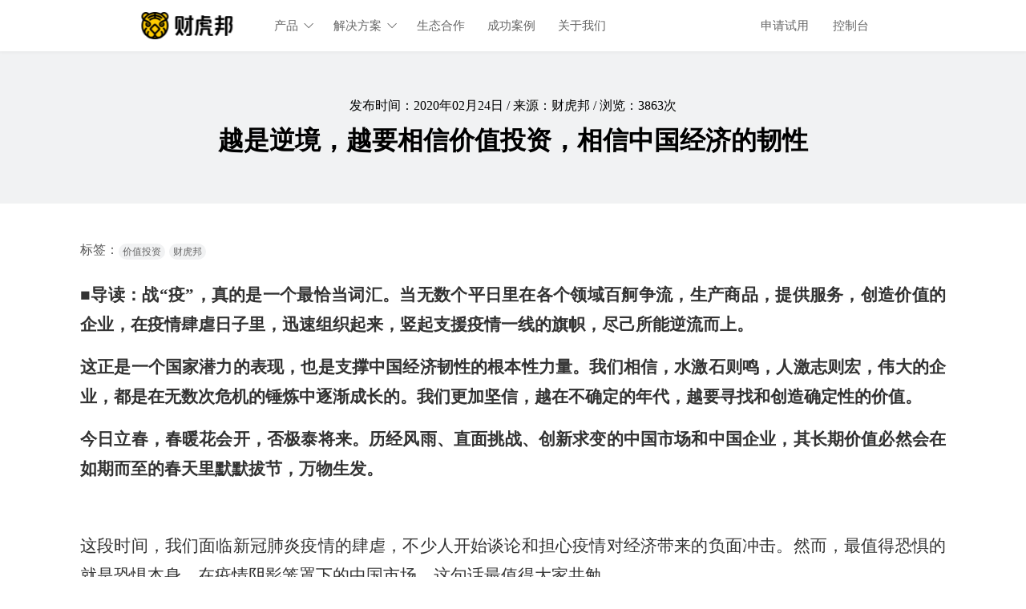

--- FILE ---
content_type: text/html; charset=utf-8
request_url: https://www.caihubang.com/index.php/share-d_120.html
body_size: 19396
content:
<!doctype html><html lang="zh-CN"xml:lang="zh-CN"><head><meta name="baidu-site-verification"content="codeva-bFkvA2iZze"/><meta http-equiv="X-UA-Compatible"content="IE=Edge"><meta http-equiv="Content-Type"content="text/html; charset=utf-8"><title> 越是逆境，越要相信价值投资，相信中国经济的韧性 【财虎邦】</title><meta name="description"content="战“疫”，真的是一个最恰当词汇。当无数个平日里在各个领域百舸争流，生产商品，提供服务，创造价值的企业，在疫情肆虐日子里，迅速组织起来，竖起支援疫情一线的旗帜，尽己所能逆流而上。"><meta name="keywords"content="价值投资、财虎邦"><meta name="author"content="专业金融科技服务商,私募掌柜-https://www.simuzg.com/"><meta name="Copyright"content="私募公司软件研发：私募掌柜 版权所有"><meta content="width=device-width, initial-scale=1.0, maximum-scale=1.0, user-scalable=0;"name="viewport"/><meta name="robots"content="all"><meta name="baidu-site-verification"content=""><meta name="360-site-verification"content=""><meta name="sogou_site_verification"content=""/><meta name="google-site-verification"content="EesFduAGq9BcxD3ZkyiYULUPoFU58943lBBfjQfnSJc"><meta name="shenma-site-verification"content="26fe8f901ebcb5b005a18cfd554c4b8e_1564305792"><meta property="qc:admins"content="224722716266654"/><link rel="shortcut icon"href="https://www.caihubang.com/favicon.ico"type="image/x-icon"><link rel="icon"href="https://www.caihubang.com/favicon.ico"type="image/x-icon"><link rel="stylesheet"href="https://www.caihubang.com/Public/Home/css/bootstrap/bootstrap.min.css"><link rel="stylesheet"href="https://www.caihubang.com/Public/Home/js/swiper/swiper.min.css"><link rel="stylesheet"href="https://www.caihubang.com/Public/Home/css/animate.css"><link rel="stylesheet"href="https://www.caihubang.com/Public/Home/font/iconfont.css"><link rel="stylesheet"href="https://www.caihubang.com/Public/Home/css/app.css"><link rel="stylesheet"href="https://www.caihubang.com/Public/Home/css/app-sm.css"><link rel="stylesheet"href="https://www.caihubang.com/Public/Home/css/app-md.css"><link rel="stylesheet"href="https://www.caihubang.com/Public/Home/css/app-lg.css"><link rel="stylesheet"href="https://www.caihubang.com/Public/Home/css/app-xl.css"><link rel="stylesheet"href="https://www.caihubang.com/Public/Home/css/app-xxl.css"><link rel="stylesheet"href="https://www.caihubang.com/Public/Home/css/app-2022.css"><!--[if lt IE 9]><script type="text/javascript"src="https://www.caihubang.com/Public/Home/js/ie/html5.js"></script><script type="text/javascript"src="https://www.caihubang.com/Public/Home/js/ie/respond.min.js"></script><script>document.execCommand("BackgroundImageCache", false, true)</script><![endif]--><!--[if IE 6]><script src="https://www.caihubang.com/Public/Home/js/ie/pngfix.js"class="defer"></script><script>DD_belatedPNG.fix('img');</script><![endif]--></head><body ><header class="fixed-top"><nav class="navbar navbar-expand-sm bg-dark navbar-dark container"><a class="navbar-brand"href="https://www.caihubang.com/index.php/Home"title="私募掌柜,私募基金运营平台，私募公司网页设计，私募基金管理系统"><img src="https://www.caihubang.com/Public/Home/img/logo.png"alt="私募掌柜"><img src="https://www.caihubang.com/Public/Home/img/logo-red.png"alt="私募掌柜"style="display: none"></a><a class="mb-user d-lg-none"href="https://caihubang.cn/"target="_blank"title="申请试用"><svg class="icon iconfont"aria-hidden="true"><use xlink:href="#icon-weidenglu"></use></svg></a><button class="navbar-toggler text-center ft-menu"type="button"data-toggle="collapse"data-target="#collapsibleNavbar"><svg class="icon iconfont"aria-hidden="true"><use xlink:href="#icon-menu"></use></svg><div hidden>菜单</div></button><a href="https://www.caihubang.com/index.php/service"title="平台功能"class="d-lg-none text-center ft-menu"><svg class="icon"aria-hidden="true"><use xlink:href="#icon-pingtaigongneng"></use></svg><div>产品</div></a><a class="navbar-brand d-lg-none text-center"href="https://www.caihubang.com/index.php/Home"title="私募掌柜,私募基金运营平台，私募公司网页设计，私募基金管理系统"><img src="https://www.caihubang.com/Public/Home/img/logo-sm.png"alt="私募掌柜"class="logo-sm"></a><a href="https://www.caihubang.com/index.php/Case"title="客户案例"class="d-lg-none text-center ft-menu"><svg class="icon"aria-hidden="true"><use xlink:href="#icon-kehuanli"></use></svg><div>客户案例</div></a><a href="https://caihubang.cn"title="入驻"class="d-lg-none text-center ft-menu"><svg class="icon"aria-hidden="true"><use xlink:href="#icon-wode"></use></svg><div>入驻</div></a><div class="collapse navbar-collapse"id="collapsibleNavbar"><div class="d-flex justify-content-between w-100"><ul class="navbar-nav"><li class="nav-item dropdown"><a class="nav-link d-lg-none active"href="javascript:;"title="产品"id="navbardrop"data-toggle="dropdown">产品</a><a class="nav-link d-none d-lg-block"href="https://www.caihubang.com/index.php/service-c_15.html"title="产品">产品<svg class="icon iconfont"aria-hidden="true"><use xlink:href="#icon-right"></use></svg></a><div class="dropdown-menu active"><div class="d-lg-flex"><div><div class="dropdown-item dropdown-title"><h2>综合业务平台</h2></div><div class="menu-item"><a class="dropdown-item"href="https://www.caihubang.com/index.php/service-c_1.html"title="私募合规官网管理系统"><div class="icon-wrapper"><svg class="icon iconfont"aria-hidden="true"><use xlink:href="#icon-simuguanwang"></use></svg></div><h2><div>私募合规官网管理系统</div></h2><div class="des d-none d-lg-block">私募合规官网管理系统：是完全根据金融监管要求开发的一款在线合规网站系统，有效应对私募合规展示难题</div></a><a class="dropdown-item"href="https://www.caihubang.com/index.php/service-c_2.html"title="私募基金销售管理系统"><div class="icon-wrapper"><svg class="icon iconfont"aria-hidden="true"><use xlink:href="#icon-xiaoshouxitong"></use></svg></div><h2><div>私募基金销售管理系统</div></h2><div class="des d-none d-lg-block">私募基金销售管理系统：是专业的私募基金在线合规销售管理系统，通过在线留痕，双录管理，快速实现合规销售</div></a><a class="dropdown-item"href="https://www.caihubang.com/index.php/service-c_3.html"title="私募证券基金管理系统"><div class="icon-wrapper"><svg class="icon iconfont"aria-hidden="true"><use xlink:href="#icon-zhengquanxitong"></use></svg></div><h2><div>私募证券基金管理系统</div></h2><div class="des d-none d-lg-block">私募证券基金管理系统：支持在线管理私募基金档案，投资人份额管理，认申购管理，信息披露等功能实现证券私募基金高效运营！</div></a><a class="dropdown-item"href="https://www.caihubang.com/index.php/service-c_4.html"title="私募股权基金管理系统"><div class="icon-wrapper"><svg class="icon iconfont"aria-hidden="true"><use xlink:href="#icon-guquanxitong"></use></svg></div><h2><div>私募股权基金管理系统</div></h2><div class="des d-none d-lg-block">私募股权基金管理系统：支持在线管理私募基金档案，认申购管理，信息披露等功能实现股权私募基金高效运营！</div></a></div></div><div><div class="dropdown-item dropdown-title"><h2>私募合规官网</h2></div><div class="menu-item"><a class="dropdown-item"href="https://www.caihubang.com/index.php/service-c_11.html"title="电脑网站"><div class="icon-wrapper"><svg class="icon iconfont"aria-hidden="true"><use xlink:href="#icon-diannaowangzhan"></use></svg></div><h2><div>电脑网站</div></h2><div class="des d-none d-lg-block">电脑网站：传统桌面电脑网站，响应式开发，能根据不同显示器大小自适应大小，达到最佳的浏览体验与合规展示</div></a><a class="dropdown-item"href="https://www.caihubang.com/index.php/service-c_12.html"title="移动网站"><div class="icon-wrapper"><svg class="icon iconfont"aria-hidden="true"><use xlink:href="#icon-shoujiwangzhan"></use></svg></div><h2><div>移动网站</div></h2><div class="des d-none d-lg-block">移动网站：面向手持移动设备的响应开网站，根据不同移动设备大小自适应大小，达到最佳的用户验验和合规展示</div></a><a class="dropdown-item"href="https://www.caihubang.com/index.php/service-c_13.html"title="微信公众号"><div class="icon-wrapper"><svg class="icon iconfont"aria-hidden="true"><use xlink:href="#icon-weixinB"></use></svg></div><h2><div>微信公众号</div></h2><div class="des d-none d-lg-block">微信公众号：你只需微信扫一扫，快速搞定微信公众号合规展示，与投资人快速粘贴！</div></a><a class="dropdown-item"href="https://www.caihubang.com/index.php/service-c_14.html"title="私募小程序"><div class="icon-wrapper"><svg class="icon iconfont"aria-hidden="true"><use xlink:href="#icon-xiaochengxuB"></use></svg></div><h2><div>私募小程序</div></h2><div class="des d-none d-lg-block">私募小程序：在合规官网的基础上的应用小程序，投资人可以更快与实现无缝粘合！</div></a></div></div><div><div class="dropdown-item dropdown-title"><h2>投资人服务系统</h2></div><div class="menu-item"><a class="dropdown-item"href="https://www.caihubang.com/index.php/service-c_7.html"title="用户管理"><div class="icon-wrapper"><svg class="icon iconfont"aria-hidden="true"><use xlink:href="#icon-yonghu"></use></svg></div><h2><div>用户管理</div></h2><div class="des d-none d-lg-block">投资人服系统用户管理：包括用户资料、实名认证、合规风险问卷管理等丰富的功能</div></a><a class="dropdown-item"href="https://www.caihubang.com/index.php/service-c_8.html"title="财富管理"><div class="icon-wrapper"><svg class="icon iconfont"aria-hidden="true"><use xlink:href="#icon-caifu"></use></svg></div><h2><div>财富管理</div></h2><div class="des d-none d-lg-block">投资人服务系统财富管理：包括现认购中，已持有，已清仓，已清算等多种产品状态，个人收益等功能</div></a><a class="dropdown-item"href="https://www.caihubang.com/index.php/service-c_9.html"title="消息管理"><div class="icon-wrapper"><svg class="icon iconfont"aria-hidden="true"><use xlink:href="#icon-lianxiB"></use></svg></div><h2><div>消息管理</div></h2><div class="des d-none d-lg-block">投资人服务系统消息管理：功能包括持有产品报表在线阅读，官方会议参与，与管理人互动等全方面的互动功能</div></a><a class="dropdown-item"href="https://www.caihubang.com/index.php/service-c_10.html"title="产品合规展示系统"><div class="icon-wrapper"><svg class="icon iconfont"aria-hidden="true"><use xlink:href="#icon-chanpin"></use></svg></div><h2><div>产品合规展示系统</div></h2><div class="des d-none d-lg-block">产品展示：向合格投资者展示产品业绩，如产品净值、年度业绩、回撤、风险评测等全方面的产品业绩</div></a></div></div><div><div class="dropdown-item dropdown-title"><h2>产品分类</h2></div><div class="menu-item"><a class="dropdown-item"href="https://www.caihubang.com/index.php/service-c_15.html"title="Fund-OP"><div class="icon-wrapper"><svg class="icon iconfont"aria-hidden="true"><use xlink:href="#icon-menu-p1"></use></svg></div><h2><div>Fund-OP</div></h2><div class="des d-none d-lg-block">私募基金管理人一站式运营平台</div></a><a class="dropdown-item"href="https://www.caihubang.com/index.php/service-c_16.html"title="DAC-Web"><div class="icon-wrapper"><svg class="icon iconfont"aria-hidden="true"><use xlink:href="#icon-menu-p2"></use></svg></div><h2><div>DAC-Web</div></h2><div class="des d-none d-lg-block">金融机构数字化合规企业网站系统</div></a><a class="dropdown-item"href="https://www.caihubang.com/index.php/service-c_17.html"title="DMS"><div class="icon-wrapper"><svg class="icon iconfont"aria-hidden="true"><use xlink:href="#icon-menu-p3"></use></svg></div><h2><div>DMS</div></h2><div class="des d-none d-lg-block">数字化不良资产处置与管理系统</div></a></div></div></div></div></li><li class="nav-item dropdown"><a class="nav-link d-lg-none"href="javascript:;"title="解决方案"id="navbardrop"data-toggle="dropdown">解决方案</a><a class="nav-link d-none d-lg-block"href="https://www.caihubang.com/index.php/solution-c_1.html"title="解决方案">解决方案<svg class="icon iconfont"aria-hidden="true"><use xlink:href="#icon-right"></use></svg></a><div class="dropdown-menu"><div class="d-lg-flex"><div><div class="dropdown-item dropdown-title"><h2>应用解决方案</h2></div><div class="menu-item"><a class="dropdown-item"href="https://www.caihubang.com/index.php/solution-c_1.html"title="私募证券投资企业数字化解决方案"><div class="icon-wrapper"><svg class="icon iconfont"aria-hidden="true"><use xlink:href="#icon-menu-s1"></use></svg></div><h2><div>私募证券投资企业数字化解决方案</div></h2><div class="des d-none d-lg-block">专业私募证券基金管理人企业数字化管理一站式解决方案</div></a><a class="dropdown-item"href="https://www.caihubang.com/index.php/solution-c_2.html"title="私募股权投资企业数字化解决方案"><div class="icon-wrapper"><svg class="icon iconfont"aria-hidden="true"><use xlink:href="#icon-menu-s2"></use></svg></div><h2><div>私募股权投资企业数字化解决方案</div></h2><div class="des d-none d-lg-block">股权投资企业(PE\VC\Angel)数字化解决方案</div></a><a class="dropdown-item"href="https://www.caihubang.com/index.php/solution-c_3.html"title="不良资产管理企业数字化解决方案"><div class="icon-wrapper"><svg class="icon iconfont"aria-hidden="true"><use xlink:href="#icon-menu-s3"></use></svg></div><h2><div>不良资产管理企业数字化解决方案</div></h2><div class="des d-none d-lg-block">不良资产管理机构一站式项目数字化处置与协作管理系统</div></a></div></div></div></div></li><li class="nav-item"><a class="nav-link"href="https://www.caihubang.com/index.php/about_5.html"title="生态合作">生态合作</a></li><li class="nav-item"><a class="nav-link"href="https://www.caihubang.com/index.php/about_6.html"title="成功案例">成功案例</a></li><li class="nav-item"><a class="nav-link"href="https://www.caihubang.com/index.php/about_7.html"title="关于我们">关于我们</a></li><li class="nav-item dropdown"hidden><a class="nav-link d-lg-none"href="javascript:;"title="客户案例"id="navbardrop"data-toggle="dropdown">客户案例</a><a class="nav-link d-none d-lg-block"href="https://www.caihubang.com/index.php/case"title="客户案例">客户案例</a><div class="dropdown-menu"><div class="d-lg-flex"><div><div class="dropdown-item dropdown-title"><h2>客户案例</h2></div><div class="menu-item"><a class="dropdown-item"href="https://www.caihubang.com/index.php/case_index.html"title="成功案例"><h2><svg class="icon float-left"aria-hidden="true"><use xlink:href="#icon-chenggonganli"></use></svg><div>成功案例</div></h2><div class="des d-none d-lg-block">超过2000+私募管理人的共同选择</div></a><a class="dropdown-item"href="https://www.caihubang.com/index.php/customer"title="知名客户"><h2><svg class="icon float-left"aria-hidden="true"><use xlink:href="#icon-zhimingkehuB"></use></svg><div>知名客户</div></h2><div class="des d-none d-lg-block">众多私募管理人选择私募掌柜，包括百亿级大型资管</div></a></div></div></div></div></li><li class="nav-item dropdown"hidden><a class="nav-link d-lg-none"href="javascript:;"title="关于平台"id="navbardrop"data-toggle="dropdown">关于平台</a><a class="nav-link d-none d-lg-block"href="https://www.caihubang.com/index.php/about_1.html"title="关于平台">关于平台</a><div class="dropdown-menu"><div class="d-lg-flex"><div><div class="dropdown-item dropdown-title"><h2>关于平台</h2></div><div class="menu-item"><a class="dropdown-item"href="https://www.caihubang.com/index.php/about_1.html"title="财虎邦"><h2><svg class="icon float-left"aria-hidden="true"><use xlink:href="#icon-simuzhanggui"></use></svg><div>财虎邦</div></h2><div class="des d-none d-lg-block">私募基金管理人一站式运营管理平台</div></a><a class="dropdown-item"href="https://www.caihubang.com/index.php/news"title="帮助与支持"><h2><svg class="icon float-left"aria-hidden="true"><use xlink:href="#icon-lianxiB"></use></svg><div>帮助与支持</div></h2><div class="des d-none d-lg-block">快速了解平台入驻，日常使用操作方法</div></a><a class="dropdown-item"href="https://www.caihubang.com/index.php/about_3.html"title="联系客服"><h2><svg class="icon float-left"aria-hidden="true"><use xlink:href="#icon-kefuruanjianB"></use></svg><div>联系客服</div></h2><div class="des d-none d-lg-block">无论您在哪，我们相聚只需0.5秒</div></a><a class="dropdown-item"href="https://www.caihubang.com/index.php/about_5.html"title="生态合作"><h2><svg class="icon float-left"aria-hidden="true"><use xlink:href="#icon-kefuruanjianB"></use></svg><div>生态合作</div></h2><div class="des d-none d-lg-block">无论您在哪，我们相聚只需0.5秒</div></a></div></div></div></div></li><li class="nav-item dropdown"hidden><a class="nav-link d-lg-none"href="javascript:;"title="私募社区"id="navbardrop"data-toggle="dropdown">私募社区</a><a class="nav-link d-none d-lg-block"href="https://www.caihubang.com/index.php/share"title="私募社区">私募社区</a><div class="dropdown-menu"><div class="d-lg-flex"><div><div class="dropdown-item dropdown-title"><h2>私募社区</h2></div><div class="menu-item"><a class="dropdown-item"href="https://www.caihubang.com/index.php/share_2.html"title="政策法规"><h2><svg class="icon float-left"aria-hidden="true"><use xlink:href="#icon-zhengcefagui"></use></svg><div>政策法规</div></h2><div class="des d-none d-lg-block">第一时间了解金融监管法规及权威解读</div></a><a class="dropdown-item"href="https://www.caihubang.com/index.php/share_3.html"title="合规课堂"><h2><svg class="icon float-left"aria-hidden="true"><use xlink:href="#icon-heguiketang"></use></svg><div>合规课堂</div></h2><div class="des d-none d-lg-block">学习合规更简单高效</div></a><a class="dropdown-item"href="https://www.caihubang.com/index.php/share_4.html"title="合规下载"><h2><svg class="icon float-left"aria-hidden="true"><use xlink:href="#icon-heguixiazai"></use></svg><div>合规下载</div></h2><div class="des d-none d-lg-block">合规物料大全都在这里，免费下载</div></a><a class="dropdown-item"href="https://www.caihubang.com/index.php/share_6.html"title="协会视频"><h2><svg class="icon float-left"aria-hidden="true"><use xlink:href="#icon-xiehuishipin"></use></svg><div>协会视频</div></h2><div class="des d-none d-lg-block">协会培训、合规相关视频都在这里，无广告</div></a><a class="dropdown-item"href="https://www.caihubang.com/index.php/share_5.html"title="媒体报道"><h2><svg class="icon float-left"aria-hidden="true"><use xlink:href="#icon-meitibaodao"></use></svg><div>媒体报道</div></h2><div class="des d-none d-lg-block">私募金融行业资讯传递</div></a><a class="dropdown-item"href="https://www.caihubang.com/index.php/manager"title="私募管理人"><h2><svg class="icon float-left"aria-hidden="true"><use xlink:href="#icon-simuguanliren"></use></svg><div>私募管理人</div></h2><div class="des d-none d-lg-block">私募管理人汇集在这里啦</div></a></div></div></div></div></li></ul><ul class="navbar-nav navbar-right"><li class="nav-item login d-none d-lg-block"><a class="nav-link"href="javascript:;"onclick="clickOpenService()"title="申请试用"><span class="d-block">申请试用</span></a></li><li class="nav-item login d-none d-lg-block"><a class="nav-link"href="https://caihubang.cn/"target="_blank"title="控制台"><span class="d-block">控制台</span></a></li></ul></div></div></nav></header><article class="main-box"><div class="nav-bg bg-gray-dk"><a href="javascript:;"onclick="javascript:history.go(-1);"class="d-inline-block d-lg-none"title="越是逆境，越要相信价值投资，相信中国经济的韧性"><svg class="icon"aria-hidden="true"><use xlink:href="#icon-left-arrow"></use></svg></a></div><div class="bg-gray"><div class="top-title container text-center"><div class="des d-flex justify-content-center align-items-center"><div class="d-none d-md-block">发布时间：</div>2020年02月24日<span class="px-1">/</span><div class="d-none d-md-block">来源：</div>财虎邦<span class="px-1">/</span><div class="d-none d-md-block">浏览：</div>3863次</div><h2 class="title">越是逆境，越要相信价值投资，相信中国经济的韧性</h2></div></div><div class="main-con"><div class="container py-block news-detail-wrapper"><div class="lable mb-3"><div class="tag-title">标签：</div><div class="list-tag"><a class="list-tag-item"href="https://www.caihubang.com/index.php/share-l/71_5.html"title="价值投资">价值投资</a><a class="list-tag-item"href="https://www.caihubang.com/index.php/share-l/72_5.html"title="财虎邦">财虎邦</a></div></div><span style="color:#333333;font-family:微软雅黑;font-size:32px;background-color:#FFFFFF;"><p align="justify"style="font-size:14px;font-family:微软雅黑;background-color:#FFFFFF;"><span><span><span style="font-size:16pt;line-height:37.3333px;"><strong><span style="font-size:16pt;line-height:37.3333px;"><strong><span style="font-size:16pt;line-height:37.3333px;">■</span></strong></span></strong></span><strong><span style="font-size:16pt;line-height:37.3333px;"><strong><span style="font-size:16pt;line-height:37.3333px;">导读：</span></strong></span></strong><strong><span style="font-size:16pt;line-height:37.3333px;">战“疫”，真的是一个最恰当词汇。当无数个平日里在各个领域百舸争流，生产商品，提供服务，创造价值的企业，在疫情肆虐日子里，迅速组织起来，竖起支援疫情一线的旗帜，尽己所能逆流而上。</span></strong>&nbsp;</span></span></p><p align="justify"style="font-size:14px;font-family:微软雅黑;background-color:#FFFFFF;"><span><span><strong><span style="font-size:16pt;line-height:37.3333px;">这正是一个国家潜力的表现，也是支撑中国经济韧性的根本性力量。</span></strong><strong><span style="font-size:16pt;line-height:37.3333px;">我们相信，水激石则鸣，人激志则宏，伟大的企业，都是在无数次危机的锤炼中逐渐成长的。</span></strong><strong><span style="font-size:16pt;line-height:37.3333px;">我们更加坚信，越在不确定的年代，越要寻找和创造确定性的价值。</span></strong>&nbsp;</span></span></p><p align="justify"style="font-size:14px;font-family:微软雅黑;background-color:#FFFFFF;"><span><span><strong><span style="font-size:16pt;line-height:37.3333px;">今日立春，春暖花会开，否极泰将来。</span></strong><strong><span style="font-size:16pt;line-height:37.3333px;">历经风雨、直面挑战、创新求变的中国市场和中国企业，其长期价值必然会在如期而至的春天里默默拔节，万物生发。</span></strong></span></span></p><p align="justify"style="font-size:14px;font-family:微软雅黑;background-color:#FFFFFF;">&nbsp;</p><p align="justify"style="font-size:14px;font-family:微软雅黑;background-color:#FFFFFF;"><span><span><span style="font-size:16pt;line-height:37.3333px;">这段时间，我们面临新冠肺炎疫情的肆虐，不少人开始谈论和担心疫情对经济带来的负面冲击。然而，最值得恐惧的就是恐惧本身。在疫情阴影笼罩下的中国市场，这句话最值得大家共勉。</span>&nbsp;</span></span></p><p style="font-size:14px;font-family:微软雅黑;background-color:#FFFFFF;"><br /></p></span><p><span style="color:#333333;font-family:微软雅黑;font-size:32px;background-color:#FFFFFF;"><span style="font-family:微软雅黑;background-color:#FFFFFF;font-size:16pt;line-height:37.3333px;">实际上，如果我们透过被短期事件支配的惶恐，<strong>将价值投资的目光投向长远，就必然对未来保持理性的乐观：</strong><strong>超大规模的市场优势和极具潜力的内需市场，庞大的人力资本和人才资源依然是支撑中国经济最坚实的基础力量。</strong>无数经历时间锤炼的企业，正在完成升级和蜕变，历经风雨的中国市场，长期价值正在凸显。</span></span><br /><span style="color:#333333;font-family:微软雅黑;font-size:32px;background-color:#FFFFFF;"><span style="font-family:微软雅黑;background-color:#FFFFFF;font-size:16pt;line-height:37.3333px;">我们礼赞价值投资，在于它对基本面的洞察以及格局观上的长期主义。越是这样的市场，价值投资越能够穿越周期，发现真正为社会创造价值的商业力量。由于疫情的影响，许多行业和企业受到较大冲击，恐慌情绪造成全球市场剧烈波动。<strong>在这样的背景下，应该如何理解并实践价值投资？</strong></span></span><br /><span style="color:#333333;font-family:微软雅黑;font-size:32px;background-color:#FFFFFF;"><span style="font-family:微软雅黑;background-color:#FFFFFF;font-size:16pt;line-height:37.3333px;">我们的答案是Think Big，Think long，思长远谋大局，回归到基本面，思考真正的风险，用超长期的视角洞察变化，把握机遇。</span></span><br /><span style="color:#333333;font-family:微软雅黑;font-size:32px;background-color:#FFFFFF;"><span style="font-family:微软雅黑;background-color:#FFFFFF;font-size:16pt;line-height:37.3333px;"><strong><span style="font-size:16pt;line-height:37.3333px;">首先，理解风险。</span></strong><strong><span style="font-size:16pt;line-height:37.3333px;">对于投资而言，当市场陷入低谷的时刻，信仰决定了你看待危机的视角。</span></strong><span style="font-size:16pt;line-height:37.3333px;">从价值投资的角度而言，资本市场上真正的风险不是市场波动，而是资本永久性的、不可逆的损失，包括环境的不可逆、趋势的不可逆等。</span></span></span><br /><span style="color:#333333;font-family:微软雅黑;font-size:32px;background-color:#FFFFFF;"><span style="font-family:微软雅黑;background-color:#FFFFFF;font-size:16pt;line-height:37.3333px;">尽管市场会由于人们瞬时的心理认知或者盲目情绪而发生剧烈波动，然而，谁能够保持内心的宁静，懂得独立思考和延迟满足，就已经先胜一筹了。当一切归于平静，真正创造价值的优秀企业会更加熠熠夺目。</span></span><br /><span style="color:#333333;font-family:微软雅黑;font-size:32px;background-color:#FFFFFF;"><span style="font-family:微软雅黑;background-color:#FFFFFF;font-size:16pt;line-height:37.3333px;"><strong><span style="font-size:16pt;line-height:37.3333px;">其次，洞悉变化。</span></strong><strong><span style="font-size:16pt;line-height:37.3333px;">任何一场风波、事件，或者时代与环境的趋势性变化，都将催生出新的产业机会，带来新的行业格局。</span></strong><span style="font-size:16pt;line-height:37.3333px;">越是受影响较大的行业，越能够诞生出提供创新解决方案的伟大企业。</span></span></span><br /><span style="color:#333333;font-family:微软雅黑;font-size:32px;background-color:#FFFFFF;"><span style="font-family:微软雅黑;background-color:#FFFFFF;font-size:16pt;line-height:37.3333px;">如果说疫情是重大的问题，那么一流的创业者、企业家将给出最精彩的答案。我们推崇企业家精神，推崇“动态护城河”，就是投资于创新，投资于变化，投资于拥有伟大格局观的企业家。</span></span><br /><span style="color:#333333;font-family:微软雅黑;font-size:32px;background-color:#FFFFFF;"><span style="font-family:微软雅黑;background-color:#FFFFFF;font-size:16pt;line-height:37.3333px;"><strong><span style="font-size:16pt;line-height:37.3333px;">最后，回归长期。</span></strong><strong><span style="font-size:16pt;line-height:37.3333px;">疫情下的行情，需要拥有超越疫情的长期视角。</span></strong><strong><span style="font-size:16pt;line-height:37.3333px;">何况，历史总会押着相同的韵脚。</span></strong><span style="font-size:16pt;line-height:37.3333px;">永远无法在短期判断谁是正确的，但长期来看总有答案。真正对市场有深远影响的，都来源于商业力量的底层逻辑，即企业在追求什么，企业家的价值观如何，是不是在为了社会创造真正的价值。</span></span></span><br /><span style="color:#333333;font-family:微软雅黑;font-size:32px;background-color:#FFFFFF;"><span style="font-family:微软雅黑;background-color:#FFFFFF;font-size:16pt;line-height:37.3333px;">今天，我们正面临一个剧烈变化的时代，中国也正处于经济转型与高质量发展的进程中。中国凭借最全门类、最广泛供应链、最少配套成本的产业升级优势，凭借近14亿人口，4亿多中等收入群体的巨大消费市场，凭借新型工业化、信息化、城镇化“三化合一”的巨大发展潜能，展现出前所未有的发展韧性。</span>&nbsp;<span style="font-family:微软雅黑;font-size:14px;background-color:#FFFFFF;">&nbsp;</span></span><br /><span style="color:#333333;font-family:微软雅黑;font-size:32px;background-color:#FFFFFF;"><span style="background-color:#FFFFFF;"><span><span style="font-size:16pt;line-height:37.3333px;">我们一方面助力创新企业，加速新兴产业的快速启动，提升经济发展的纵深度；</span></span></span><span style="background-color:#FFFFFF;"><span><span style="font-size:16pt;line-height:37.3333px;">另一方面赋能传统产业，运用数字化、信息化等科技方式，实现传统产业的效率提升和发展转型。</span></span></span></span><br /><span style="color:#333333;font-family:微软雅黑;font-size:32px;background-color:#FFFFFF;"><span style="background-color:#FFFFFF;"><span><span style="font-size:16pt;line-height:37.3333px;">越是在逆境中，中国的商业创新力量，越是迫切需要资本市场通过创新资本，以更加灵活的机制，更市场化的运作方式，为创新收益寻找巨大势能，为创新风险提供后援保障。</span><span style="font-size:16pt;line-height:37.3333px;">无论是早期风险投资、成长期投资还是并购投资，高瓴资本在企业的不同生命周期切入，鼓励创业者的创新意识和企业家精神，长期持续助力。</span></span></span></span><br /><span style="color:#333333;font-family:微软雅黑;font-size:32px;background-color:#FFFFFF;"><span style="background-color:#FFFFFF;"><span><span style="font-size:16pt;line-height:37.3333px;"><strong><span style="font-size:16pt;line-height:37.3333px;">我们希望，在未来的中国，有更多伟大的创业者在科技、人文、效率、创新的资源组合中，创造更大的价值，并且回归创造价值的初心，为人们创造更美好更幸福的生活。</span></strong></span></span></span></span><br /><span style="color:#333333;font-family:微软雅黑;font-size:32px;background-color:#FFFFFF;"></span></p><span style="color:#333333;font-family:微软雅黑;font-size:32px;background-color:#FFFFFF;"><p style="font-size:14px;font-family:微软雅黑;background-color:#FFFFFF;"><span style="font-size:16pt;line-height:37.3333px;"></span></p><p align="justify"style="font-size:14px;font-family:微软雅黑;background-color:#FFFFFF;"><span><span><strong><span style="font-size:16pt;line-height:37.3333px;">而在投资实践中，我们发现价值投资的本质与中国经济发展的韧性相得益彰。</span></strong><span style="font-size:16pt;line-height:37.3333px;">高瓴资本的投资理念，是坚持长期结构性价值投资，希望在中国澎湃向前的发展浪潮中，通过研究驱动，努力挖掘中国经济运行机制的内生动力，拥有发现和理解这种经济规律的本能。</span></span></span></p><p align="justify"style="font-size:14px;font-family:微软雅黑;background-color:#FFFFFF;"><span><span></span></span></p></span><span style="color:#333333;font-family:微软雅黑;font-size:32px;background-color:#FFFFFF;"><p align="justify"style="font-size:14px;font-family:微软雅黑;background-color:#FFFFFF;"><span><span></span></span></p><p align="justify"style="font-size:14px;font-family:微软雅黑;background-color:#FFFFFF;"><span><span></span></span></p><p align="justify"style="font-size:14px;font-family:微软雅黑;background-color:#FFFFFF;">&nbsp;转自高瓴资本公众号</p></span><div class="detail-header"><div class="row"><div class="col-12 col-lg-8 turn d-flex flex-column"><a class="d-block text-truncate"href="https://www.caihubang.com/index.php/share-d_119.html"title="中华人民共和国证券法">上一篇：中华人民共和国证券法</a><a class="d-block text-truncate"href="https://www.caihubang.com/index.php/share-d_121.html"title="新基金发行“超级周”爆款不断 今年以来权益基金募集规模已达2000亿">下一篇：新基金发行“超级周”爆款不断 今年以来权益基金募集规模已达2000亿</a></div><div class="col-12 col-lg-4 text-md-right"><a href="https://www.caihubang.com/index.php/share"class="btn btn-outline-secondary px-4 commen-btn btn-outline"title="返回列表">返回列表</a></div></div></div><div class="pt-5 pt-section"><div class="title-04"><h2>帮助支持</h2></div><div class="row row-lg list-lg list-help-hot"><div class="col-12 col-sm-6 col-lg-4 col-xl-3 item"><a href="https://www.caihubang.com/index.php/share-d_211.html"title="证监会就贯彻落实新“国九条” 推动新质生产力发展开展专题调研"class="text-truncate d-block">证监会就贯彻落实新“国九条” 推动新质生产力发展开展专题调研</a></div><div class="col-12 col-sm-6 col-lg-4 col-xl-3 item"><a href="https://www.caihubang.com/index.php/share-d_210.html"title="LP变更为香港居民，私募基金需要履行哪些变更手续？"class="text-truncate d-block">LP变更为香港居民，私募基金需要履行哪些变更手续？</a></div><div class="col-12 col-sm-6 col-lg-4 col-xl-3 item"><a href="https://www.caihubang.com/index.php/share-d_209.html"title="基金管理人失联后怎样"class="text-truncate d-block">基金管理人失联后怎样</a></div><div class="col-12 col-sm-6 col-lg-4 col-xl-3 item"><a href="https://www.caihubang.com/index.php/share-d_208.html"title="私募基金备案反馈意见：占坑、备壳，期限错配，非市场化发债，未备案合伙企业"class="text-truncate d-block">私募基金备案反馈意见：占坑、备壳，期限错配，非市场化发债，未备案合伙企业</a></div><div class="col-12 col-sm-6 col-lg-4 col-xl-3 item"><a href="https://www.caihubang.com/index.php/share-d_207.html"title="私募管理人异常经营：全部五大类情形总结及关注要点"class="text-truncate d-block">私募管理人异常经营：全部五大类情形总结及关注要点</a></div><div class="col-12 col-sm-6 col-lg-4 col-xl-3 item"><a href="https://www.caihubang.com/index.php/share-d_206.html"title="私募股权管理人及基金接受保险资金投资有哪些合规性要求呢？"class="text-truncate d-block">私募股权管理人及基金接受保险资金投资有哪些合规性要求呢？</a></div><div class="col-12 col-sm-6 col-lg-4 col-xl-3 item"><a href="https://www.caihubang.com/index.php/share-d_205.html"title="私募基金当中的抽屉协议是否有效？"class="text-truncate d-block">私募基金当中的抽屉协议是否有效？</a></div><div class="col-12 col-sm-6 col-lg-4 col-xl-3 item"><a href="https://www.caihubang.com/index.php/share-d_204.html"title="私募投资基金约定的关键人条款解析"class="text-truncate d-block">私募投资基金约定的关键人条款解析</a></div><div class="col-12 col-sm-6 col-lg-4 col-xl-3 item"><a href="https://www.caihubang.com/index.php/share-d_203.html"title="私募基金管理人经营异常要点总结"class="text-truncate d-block">私募基金管理人经营异常要点总结</a></div><div class="col-12 col-sm-6 col-lg-4 col-xl-3 item"><a href="https://www.caihubang.com/index.php/share-d_202.html"title="私募基金解析：合规风控负责人要求"class="text-truncate d-block">私募基金解析：合规风控负责人要求</a></div><div class="col-12 col-sm-6 col-lg-4 col-xl-3 item"><a href="https://www.caihubang.com/index.php/share-d_201.html"title="解析：搞懂股权、债权、实物不良资产的种类特征，妥妥滴！"class="text-truncate d-block">解析：搞懂股权、债权、实物不良资产的种类特征，妥妥滴！</a></div><div class="col-12 col-sm-6 col-lg-4 col-xl-3 item"><a href="https://www.caihubang.com/index.php/share-d_200.html"title="关于私募基金管理人备案，应从哪里开始？"class="text-truncate d-block">关于私募基金管理人备案，应从哪里开始？</a></div><div class="col-12 col-sm-6 col-lg-4 col-xl-3 item"><a href="https://www.caihubang.com/index.php/share-d_199.html"title="私募基金产品设计事项，你了解吗？"class="text-truncate d-block">私募基金产品设计事项，你了解吗？</a></div><div class="col-12 col-sm-6 col-lg-4 col-xl-3 item"><a href="https://www.caihubang.com/index.php/share-d_198.html"title="解析，私募股权基金的瀑布式 收益模式"class="text-truncate d-block">解析，私募股权基金的瀑布式 收益模式</a></div><div class="col-12 col-sm-6 col-lg-4 col-xl-3 item"><a href="https://www.caihubang.com/index.php/share-d_197.html"title="私募基金双GP管理，你不知道的那些事。"class="text-truncate d-block">私募基金双GP管理，你不知道的那些事。</a></div><div class="col-12 col-sm-6 col-lg-4 col-xl-3 item"><a href="https://www.caihubang.com/index.php/share-d_196.html"title="注意！私募基金管理人在重大事项上需注意哪些问题？"class="text-truncate d-block">注意！私募基金管理人在重大事项上需注意哪些问题？</a></div></div></div></div></div><footer class="ft-wrapper"><div class="ft-top d-none d-lg-block"><div class="container"><div class="ft-menu-wrapper"><div class="left"><dl><dt>产品</dt><dd><a href="https://www.caihubang.com/index.php/service-c_15.html">Fund-OP 私募基金运营平台</a></dd><dd><a href="https://www.caihubang.com/index.php/service-c_16.html">DAC-Web 数智化合规官网</a></dd><dd><a href="https://www.caihubang.com/index.php/service-c_17.html">DMS 数字化不良资产处置管理系统</a></dd></dl><dl><dt>产品</dt><dd><a href="https://www.caihubang.com/index.php/solution-c_1.html">私募证券投资企业数字化解决方案</a></dd><dd><a href="https://www.caihubang.com/index.php/solution-c_2.html">私募股权投资企业数字化解决方案</a></dd><dd><a href="https://www.caihubang.com/index.php/solution-c_3.html">不良资产管理企业数字化解决方案</a></dd></dl><dl><dt>&nbsp;</dt><dd><a href="https://www.caihubang.com/index.php/about_7.html">关于我们</a></dd><dd><a href="https://www.caihubang.com/index.php/about_6.html">成功案例</a></dd><dd><a href="https://www.caihubang.com/index.php/about_5.html">生态合作</a></dd></dl></div><div class="right"><div class="phont-wrapper"><svg class="icon iconfont"aria-hidden="true"><use xlink:href="#icon-phone2"></use></svg><div class="con"><div class="text-des">销售热线</div><h4 class="text-title"><a href="tel:4008292339"title="400-829-2339">400-829-2339</a></h4></div></div><div class="link-wrapper"><div class="text-des">了解我们更多实时动态，关注我们</div><div class="list-link"><div class="list-item"><a href="javascript:;"class="icon-wrapper bg-weixin"><svg class="icon iconfont"aria-hidden="true"><use xlink:href="#icon-weixin"></use></svg></a><div class="mask-wrapper"><div class="bg-white box-shadow sm"><img src="https://www.caihubang.com/Public/Home/img/ft-weixin.jpg"width="120"><div class="text-des">关注官方微信公众号</div></div></div></div><div class="list-item"><a href="javascript:;"class="icon-wrapper bg-weibo"><svg class="icon iconfont"aria-hidden="true"><use xlink:href="#icon-weibo"></use></svg></a><div class="mask-wrapper"><div class="bg-white box-shadow sm"><img src="https://www.caihubang.com/Public/Home/img/ft-weibo.jpg"width="120"><div class="text-des">关注官方微博号</div></div></div></div><div class="list-item"><a href="javascript:;"class="icon-wrapper bg-douyin"><svg class="icon iconfont"aria-hidden="true"><use xlink:href="#icon-douyin"></use></svg></a><div class="mask-wrapper"><div class="bg-white box-shadow sm"><img src="https://www.caihubang.com/Public/Home/img/ft-douyin.jpg"width="120"><div class="text-des">关注官方抖音号</div></div></div></div><div class="list-item"><a href="javascript:;"class="icon-wrapper bg-zhihu"><svg class="icon iconfont"aria-hidden="true"><use xlink:href="#icon-zhihu"></use></svg></a><div class="mask-wrapper"><div class="bg-white box-shadow sm"><img src="https://www.caihubang.com/Public/Home/img/ft-zhihu.jpg"width="120"><div class="text-des">关注官方知乎号</div></div></div></div></div></div></div></div><div class="ft-news-wrapper"><div class="list-ft-news"><div class="list-item"><div class="text-title"><a href="https://www.caihubang.com/index.php/share_2.html"title="政策法规">政策法规</a></div><div class="mask-wrapper bg-white box-shadow sm radius-5"><ul class="scroll-customer"><li><a href="https://www.caihubang.com/index.php/share-d_210.html"class="text-truncate"title="LP变更为香港居民，私募基金需要履行哪些变更手续？">LP变更为香港居民，私募基金需要履行哪些变更手续？</a></li><li><a href="https://www.caihubang.com/index.php/share-d_209.html"class="text-truncate"title="基金管理人失联后怎样">基金管理人失联后怎样</a></li><li><a href="https://www.caihubang.com/index.php/share-d_188.html"class="text-truncate"title="证监会原则同意开展私募股权创投基金向投资者实物分配股票首单试点">证监会原则同意开展私募股权创投基金向投资者实物分配股票首单试点</a></li><li><a href="https://www.caihubang.com/index.php/share-d_173.html"class="text-truncate"title="从严监管假外资 统筹金融开放与安全">从严监管假外资 统筹金融开放与安全</a></li><li><a href="https://www.caihubang.com/index.php/share-d_128.html"class="text-truncate"title="证监会印发2020年度立法工作计划 对全年的立法工作做了总体部署">证监会印发2020年度立法工作计划 对全年的立法工作做了总体部署</a></li><li><a href="https://www.caihubang.com/index.php/share-d_119.html"class="text-truncate"title="中华人民共和国证券法">中华人民共和国证券法</a></li><li><a href="https://www.caihubang.com/index.php/share-d_117.html"class="text-truncate"title="关于推迟2020年3月基金从业资格考试及4月全国统考报名的公告">关于推迟2020年3月基金从业资格考试及4月全国统考报名的公告</a></li><li><a href="https://www.caihubang.com/index.php/share-d_116.html"class="text-truncate"title="私募投资基金备案须知(2019年12月）">私募投资基金备案须知(2019年12月）</a></li><li><a href="https://www.caihubang.com/index.php/share-d_114.html"class="text-truncate"title="【协会发布】2019年私募基金登记备案情况综述">【协会发布】2019年私募基金登记备案情况综述</a></li><li><a href="https://www.caihubang.com/index.php/share-d_111.html"class="text-truncate"title="别了，金融营销&quot;任性&quot;时代！微信短信全规范：8大行为禁令来了！央行、银保监、证监会等一起出手">别了，金融营销&quot;任性&quot;时代！微信短信全规范：8大行为禁令来了！央行、银保监、证监会等一起出手</a></li><li><a href="https://www.caihubang.com/index.php/share-d_110.html"class="text-truncate"title="《证券期货业统计指标标准指引（2019年修订）》">《证券期货业统计指标标准指引（2019年修订）》</a></li><li><a href="https://www.caihubang.com/index.php/share-d_109.html"class="text-truncate"title="证监会发布《证券期货经营机构管理人中管理人（MOM）产品指引（试行）》">证监会发布《证券期货经营机构管理人中管理人（MOM）产品指引（试行）》</a></li><li><a href="https://www.caihubang.com/index.php/share-d_108.html"class="text-truncate"title="证监会发布《证券公司股权管理规定》">证监会发布《证券公司股权管理规定》</a></li><li><a href="https://www.caihubang.com/index.php/share-d_107.html"class="text-truncate"title="证监会发布《关于修改&lt;非上市公众公司监督管理办法&gt;的决定》《非上市公众公司信息披露管理办法》，全面深化新三板改革各项措施加快落地">证监会发布《关于修改&lt;非上市公众公司监督管理办法&gt;的决定》《非上市公众公司信息披露管理办法》，全面深化新三板改革各项措施加快落地</a></li><li><a href="https://www.caihubang.com/index.php/share-d_21.html"class="text-truncate"title="中华人民共和国反洗钱法">中华人民共和国反洗钱法</a></li><li><a href="https://www.caihubang.com/index.php/share-d_20.html"class="text-truncate"title="私募投资基金风险揭示书内容与格式指引">私募投资基金风险揭示书内容与格式指引</a></li><li><a href="https://www.caihubang.com/index.php/share-d_19.html"class="text-truncate"title="私募投资基金管理人登记和私募投资基金备案流程">私募投资基金管理人登记和私募投资基金备案流程</a></li><li><a href="https://www.caihubang.com/index.php/share-d_18.html"class="text-truncate"title="中国基金业协会关于进一步规范私募基金管理人登记若干事项的公告">中国基金业协会关于进一步规范私募基金管理人登记若干事项的公告</a></li><li><a href="https://www.caihubang.com/index.php/share-d_17.html"class="text-truncate"title="私募投资基金管理人登记和基金备案办法（试行）">私募投资基金管理人登记和基金备案办法（试行）</a></li><li><a href="https://www.caihubang.com/index.php/share-d_16.html"class="text-truncate"title="私募投资基金合同指引3号 （合伙协议必备条款指引）">私募投资基金合同指引3号 （合伙协议必备条款指引）</a></li><li><a href="https://www.caihubang.com/index.php/share-d_15.html"class="text-truncate"title="私募投资基金合同指引1号（契约型私募基金合同内容与格式指引）">私募投资基金合同指引1号（契约型私募基金合同内容与格式指引）</a></li><li><a href="https://www.caihubang.com/index.php/share-d_14.html"class="text-truncate"title="私募投资基金投资者风险问卷调查内容与格式指引（个人版）">私募投资基金投资者风险问卷调查内容与格式指引（个人版）</a></li><li><a href="https://www.caihubang.com/index.php/share-d_13.html"class="text-truncate"title="《私募投资基金募集行为管理办法》起草说明">《私募投资基金募集行为管理办法》起草说明</a></li><li><a href="https://www.caihubang.com/index.php/share-d_12.html"class="text-truncate"title="私募投资基金募集行为管理办法">私募投资基金募集行为管理办法</a></li><li><a href="https://www.caihubang.com/index.php/share-d_11.html"class="text-truncate"title="私募投资基金合同指引2号 （公司章程必备条款指引）">私募投资基金合同指引2号 （公司章程必备条款指引）</a></li><li><a href="https://www.caihubang.com/index.php/share-d_10.html"class="text-truncate"title="《私募投资基金合同指引》起草说明">《私募投资基金合同指引》起草说明</a></li><li><a href="https://www.caihubang.com/index.php/share-d_9.html"class="text-truncate"title="私募投资基金管理人内部控制指引">私募投资基金管理人内部控制指引</a></li><li><a href="https://www.caihubang.com/index.php/share-d_8.html"class="text-truncate"title="基金管理公司风险管理指引（试行）">基金管理公司风险管理指引（试行）</a></li><li><a href="https://www.caihubang.com/index.php/share-d_7.html"class="text-truncate"title="基金业务外包服务指引（试行）">基金业务外包服务指引（试行）</a></li><li><a href="https://www.caihubang.com/index.php/share-d_6.html"class="text-truncate"title="私募投资基金信息披露管理办法">私募投资基金信息披露管理办法</a></li><li><a href="https://www.caihubang.com/index.php/share-d_5.html"class="text-truncate"title="私募投资基金服务业务管理办法（试行）">私募投资基金服务业务管理办法（试行）</a></li><li><a href="https://www.caihubang.com/index.php/share-d_4.html"class="text-truncate"title="中国证券投资基金业协会会员管理办法">中国证券投资基金业协会会员管理办法</a></li><li><a href="https://www.caihubang.com/index.php/share-d_3.html"class="text-truncate"title="私募投资基金服务机构登记法律意见书指引">私募投资基金服务机构登记法律意见书指引</a></li><li><a href="https://www.caihubang.com/index.php/share-d_2.html"class="text-truncate"title="《私募投资基金服务业务服务办法（试行）》 起草说明">《私募投资基金服务业务服务办法（试行）》 起草说明</a></li><li><a href="https://www.caihubang.com/index.php/share-d_1.html"class="text-truncate"title="《中国证券投资基金业协会会员管理办法》修订说明">《中国证券投资基金业协会会员管理办法》修订说明</a></li><li><a href="https://www.caihubang.com/index.php/share-d_24.html"class="text-truncate"title="私募投资基金监督管理暂行办法">私募投资基金监督管理暂行办法</a></li><li><a href="https://www.caihubang.com/index.php/share-d_23.html"class="text-truncate"title="中华人民共和国证券投资基金法">中华人民共和国证券投资基金法</a></li><li><a href="https://www.caihubang.com/index.php/share-d_22.html"class="text-truncate"title="证券期货市场诚信监督管理暂行办法">证券期货市场诚信监督管理暂行办法</a></li></ul></div></div><div class="list-item"><div class="text-title"><a href="https://www.caihubang.com/index.php/share_3.html"title="合规课堂">合规课堂</a></div><div class="mask-wrapper bg-white box-shadow sm radius-5"><ul class="scroll-customer"><li><a href="https://www.caihubang.com/index.php/share-d_171.html"class="text-truncate"title="GP未履职，能否被除名？ (附司法判例)">GP未履职，能否被除名？ (附司法判例)</a></li><li><a href="https://www.caihubang.com/index.php/share-d_154.html"class="text-truncate"title="一个可靠的智能双录系统需具备什么条件？金融机构又该如何正确选择？">一个可靠的智能双录系统需具备什么条件？金融机构又该如何正确选择？</a></li><li><a href="https://www.caihubang.com/index.php/share-d_139.html"class="text-truncate"title="私募基金投资中刑事犯罪的司法认定与对策建议">私募基金投资中刑事犯罪的司法认定与对策建议</a></li><li><a href="https://www.caihubang.com/index.php/share-d_127.html"class="text-truncate"title="上海证监局向辖区内私募管理人下发开通政务平台的通知">上海证监局向辖区内私募管理人下发开通政务平台的通知</a></li><li><a href="https://www.caihubang.com/index.php/share-d_126.html"class="text-truncate"title="广东证监局发布2020私募自查通知，截止至4月18日">广东证监局发布2020私募自查通知，截止至4月18日</a></li><li><a href="https://www.caihubang.com/index.php/share-d_125.html"class="text-truncate"title="新版《备案须知》正式实施，中基协AMBERS系统变化汇总：产品结构图、工商信息等">新版《备案须知》正式实施，中基协AMBERS系统变化汇总：产品结构图、工商信息等</a></li><li><a href="https://www.caihubang.com/index.php/share-d_106.html"class="text-truncate"title="证监会修改非上市公众公司监管办法 新三板改革加快落地">证监会修改非上市公众公司监管办法 新三板改革加快落地</a></li><li><a href="https://www.caihubang.com/index.php/share-d_105.html"class="text-truncate"title="证监会MOM新规十大要点：可节约嵌套层级 投资经理要求高">证监会MOM新规十大要点：可节约嵌套层级 投资经理要求高</a></li><li><a href="https://www.caihubang.com/index.php/share-d_102.html"class="text-truncate"title="证监会明确取消证券公司基金公司外资股比限制时点">证监会明确取消证券公司基金公司外资股比限制时点</a></li><li><a href="https://www.caihubang.com/index.php/share-d_100.html"class="text-truncate"title="私募们注意！中基协发警告：“堪称神话”等词存误导">私募们注意！中基协发警告：“堪称神话”等词存误导</a></li><li><a href="https://www.caihubang.com/index.php/share-d_28.html"class="text-truncate"title="谨慎私募基金产品重大事项变更，Ambers系统提示变更后不可取消">谨慎私募基金产品重大事项变更，Ambers系统提示变更后不可取消</a></li><li><a href="https://www.caihubang.com/index.php/share-d_27.html"class="text-truncate"title="我被中基协请去“喝茶”了">我被中基协请去“喝茶”了</a></li><li><a href="https://www.caihubang.com/index.php/share-d_26.html"class="text-truncate"title="有这一篇就够了—私募机构高管从业资格大全">有这一篇就够了—私募机构高管从业资格大全</a></li><li><a href="https://www.caihubang.com/index.php/share-d_25.html"class="text-truncate"title="产品备案被拒常见原因及对策，备案必看">产品备案被拒常见原因及对策，备案必看</a></li><li><a href="https://www.caihubang.com/index.php/share-d_30.html"class="text-truncate"title="重磅解读：11342名私募高管还没拿到资格，却又面保资格">重磅解读：11342名私募高管还没拿到资格，却又面保资格</a></li><li><a href="https://www.caihubang.com/index.php/share-d_29.html"class="text-truncate"title="私募合规运营“八大注意”，合规必看">私募合规运营“八大注意”，合规必看</a></li></ul></div></div><div class="list-item"><div class="text-title"><a href="https://www.caihubang.com/index.php/share_4.html"title="合规下载">合规下载</a></div><div class="mask-wrapper bg-white box-shadow sm radius-5"><ul class="scroll-customer"><li><a href="https://www.caihubang.com/index.php/share-d_95.html"class="text-truncate"title="投资者基本信息表参考模板（自然人）试行">投资者基本信息表参考模板（自然人）试行</a></li><li><a href="https://www.caihubang.com/index.php/share-d_94.html"class="text-truncate"title="投资者基本信息表参考模板（机构）试行">投资者基本信息表参考模板（机构）试行</a></li><li><a href="https://www.caihubang.com/index.php/share-d_93.html"class="text-truncate"title="投资者基本信息表参考模板（产品）试行">投资者基本信息表参考模板（产品）试行</a></li><li><a href="https://www.caihubang.com/index.php/share-d_92.html"class="text-truncate"title="风险测试评分标准">风险测试评分标准</a></li><li><a href="https://www.caihubang.com/index.php/share-d_91.html"class="text-truncate"title="基金投资者风险测评问卷参考模板（个人版）">基金投资者风险测评问卷参考模板（个人版）</a></li><li><a href="https://www.caihubang.com/index.php/share-d_90.html"class="text-truncate"title="基金投资者风险测评问卷参考模板（机构版）">基金投资者风险测评问卷参考模板（机构版）</a></li><li><a href="https://www.caihubang.com/index.php/share-d_89.html"class="text-truncate"title="投资者风险匹配告知书及投资者确认函参考模板-试行">投资者风险匹配告知书及投资者确认函参考模板-试行</a></li><li><a href="https://www.caihubang.com/index.php/share-d_88.html"class="text-truncate"title="投资者转化表参考模板（普通转专业）-试行">投资者转化表参考模板（普通转专业）-试行</a></li><li><a href="https://www.caihubang.com/index.php/share-d_87.html"class="text-truncate"title="专业投资者知识评测（普通转专业）">专业投资者知识评测（普通转专业）</a></li><li><a href="https://www.caihubang.com/index.php/share-d_86.html"class="text-truncate"title="投资者转化表参考模板（专业转普通）-试行">投资者转化表参考模板（专业转普通）-试行</a></li><li><a href="https://www.caihubang.com/index.php/share-d_85.html"class="text-truncate"title="风险不匹配警示函及投资者确认书参考模板-试行">风险不匹配警示函及投资者确认书参考模板-试行</a></li><li><a href="https://www.caihubang.com/index.php/share-d_84.html"class="text-truncate"title="私募投资基金风险揭示书">私募投资基金风险揭示书</a></li><li><a href="https://www.caihubang.com/index.php/share-d_83.html"class="text-truncate"title="购买风险不匹配产品申请书">购买风险不匹配产品申请书</a></li><li><a href="https://www.caihubang.com/index.php/share-d_82.html"class="text-truncate"title="基金认购申请书(公司)">基金认购申请书(公司)</a></li><li><a href="https://www.caihubang.com/index.php/share-d_81.html"class="text-truncate"title="基金份额确认书">基金份额确认书</a></li><li><a href="https://www.caihubang.com/index.php/share-d_80.html"class="text-truncate"title="冷静期确认书">冷静期确认书</a></li><li><a href="https://www.caihubang.com/index.php/share-d_79.html"class="text-truncate"title="基金回访确认书(2017年7月1日之后)">基金回访确认书(2017年7月1日之后)</a></li></ul></div></div><div class="list-item"><div class="text-title"><a href="https://www.caihubang.com/index.php/share_6.html"title="协会视频">协会视频</a></div><div class="mask-wrapper bg-white box-shadow sm radius-5"><ul class="scroll-customer"><li><a href="https://www.caihubang.com/index.php/share-d_70.html"class="text-truncate"title="私募基金信息披露备份系统功能简介">私募基金信息披露备份系统功能简介</a></li><li><a href="https://www.caihubang.com/index.php/share-d_69.html"class="text-truncate"title="私募基金行业信息披露整体要求">私募基金行业信息披露整体要求</a></li><li><a href="https://www.caihubang.com/index.php/share-d_68.html"class="text-truncate"title="资产管理业务综合管理平台产品备案和补录产品信息——“顾问管理”产品填报注意事项">资产管理业务综合管理平台产品备案和补录产品信息——“顾问管理”产品填报注意事项</a></li><li><a href="https://www.caihubang.com/index.php/share-d_67.html"class="text-truncate"title="资产管理业务综合管理平台产品备案和补录产品信息——“相关上传附件”填报注意事项">资产管理业务综合管理平台产品备案和补录产品信息——“相关上传附件”填报注意事项</a></li><li><a href="https://www.caihubang.com/index.php/share-d_66.html"class="text-truncate"title="资产管理业务综合管理平台产品备案和补录产品信息——“投资者信息”填报注意事项">资产管理业务综合管理平台产品备案和补录产品信息——“投资者信息”填报注意事项</a></li><li><a href="https://www.caihubang.com/index.php/share-d_65.html"class="text-truncate"title="资产管理业务综合管理平台产品备案和补录产品信息——“投资经理或投资决策人信息”填报注意事项">资产管理业务综合管理平台产品备案和补录产品信息——“投资经理或投资决策人信息”填报注意事项</a></li><li><a href="https://www.caihubang.com/index.php/share-d_64.html"class="text-truncate"title="资产管理业务综合管理平台产品备案和补录产品信息——“托管及外包服务机构信息”填报注意事项">资产管理业务综合管理平台产品备案和补录产品信息——“托管及外包服务机构信息”填报注意事项</a></li><li><a href="https://www.caihubang.com/index.php/share-d_63.html"class="text-truncate"title="资产管理业务综合管理平台产品备案和补录产品信息——公司型基金“合同信息”填报注意事项">资产管理业务综合管理平台产品备案和补录产品信息——公司型基金“合同信息”填报注意事项</a></li><li><a href="https://www.caihubang.com/index.php/share-d_62.html"class="text-truncate"title="资产管理业务综合管理平台产品备案和补录产品信息——合伙型基金“合同信息”填报注意事项">资产管理业务综合管理平台产品备案和补录产品信息——合伙型基金“合同信息”填报注意事项</a></li><li><a href="https://www.caihubang.com/index.php/share-d_61.html"class="text-truncate"title="资产管理业务综合管理平台产品备案和补录产品信息——契约型基金“合同信息”填报注意事项">资产管理业务综合管理平台产品备案和补录产品信息——契约型基金“合同信息”填报注意事项</a></li><li><a href="https://www.caihubang.com/index.php/share-d_60.html"class="text-truncate"title="资产管理业务综合管理平台产品备案和补录产品信息——“募集信息”填报注意事项">资产管理业务综合管理平台产品备案和补录产品信息——“募集信息”填报注意事项</a></li><li><a href="https://www.caihubang.com/index.php/share-d_59.html"class="text-truncate"title="资产管理业务综合管理平台产品备案和补录产品信息——“结构化信息”和“杠杆信息”填报注意事项">资产管理业务综合管理平台产品备案和补录产品信息——“结构化信息”和“杠杆信息”填报注意事项</a></li><li><a href="https://www.caihubang.com/index.php/share-d_58.html"class="text-truncate"title="资产管理业务综合管理平台产品备案和补录产品信息——“基本信息”填报注意事项（非证券投资基金管理人）">资产管理业务综合管理平台产品备案和补录产品信息——“基本信息”填报注意事项（非证券投资基金管理人）</a></li><li><a href="https://www.caihubang.com/index.php/share-d_57.html"class="text-truncate"title="资产管理业务综合管理平台产品备案和补录产品信息——“基本信息”填报注意事项（证券投资基金管理人）">资产管理业务综合管理平台产品备案和补录产品信息——“基本信息”填报注意事项（证券投资基金管理人）</a></li><li><a href="https://www.caihubang.com/index.php/share-d_56.html"class="text-truncate"title="资产管理业务综合管理平台产品备案和补录产品信息——“管理人信息”填报注意事项">资产管理业务综合管理平台产品备案和补录产品信息——“管理人信息”填报注意事项</a></li><li><a href="https://www.caihubang.com/index.php/share-d_55.html"class="text-truncate"title="资产管理业务综合管理平台产品备案和补录产品信息——总体情况和基金类型选择注意事项">资产管理业务综合管理平台产品备案和补录产品信息——总体情况和基金类型选择注意事项</a></li><li><a href="https://www.caihubang.com/index.php/share-d_54.html"class="text-truncate"title="资产管理业务综合管理平台管理人登记流程——管理人注销登记">资产管理业务综合管理平台管理人登记流程——管理人注销登记</a></li><li><a href="https://www.caihubang.com/index.php/share-d_53.html"class="text-truncate"title="资产管理业务综合管理平台管理人登记流程——已登记管理人的信息更新及变更">资产管理业务综合管理平台管理人登记流程——已登记管理人的信息更新及变更</a></li><li><a href="https://www.caihubang.com/index.php/share-d_52.html"class="text-truncate"title="资产管理业务综合管理平台管理人登记流程——管理人首次登记信息填报及补正">资产管理业务综合管理平台管理人登记流程——管理人首次登记信息填报及补正</a></li><li><a href="https://www.caihubang.com/index.php/share-d_51.html"class="text-truncate"title="资产管理业务综合管理平台管理人登记流程——用户注册机注销">资产管理业务综合管理平台管理人登记流程——用户注册机注销</a></li><li><a href="https://www.caihubang.com/index.php/share-d_50.html"class="text-truncate"title="从业人员管理平台常见问题及解答">从业人员管理平台常见问题及解答</a></li><li><a href="https://www.caihubang.com/index.php/share-d_49.html"class="text-truncate"title="从业人员管理平台主要操作流程演示">从业人员管理平台主要操作流程演示</a></li><li><a href="https://www.caihubang.com/index.php/share-d_48.html"class="text-truncate"title="从业人员管理平台重点提示">从业人员管理平台重点提示</a></li><li><a href="https://www.caihubang.com/index.php/share-d_47.html"class="text-truncate"title="从业人员管理平台基本业务及流程">从业人员管理平台基本业务及流程</a></li><li><a href="https://www.caihubang.com/index.php/share-d_46.html"class="text-truncate"title="从业人员管理平台资格管理员职责">从业人员管理平台资格管理员职责</a></li><li><a href="https://www.caihubang.com/index.php/share-d_45.html"class="text-truncate"title="从业人员管理平台概况及主要功能介绍">从业人员管理平台概况及主要功能介绍</a></li></ul></div></div><div class="list-item"><div class="text-title"><a href="https://www.caihubang.com/index.php/share_5.html"title="媒体报道">媒体报道</a></div><div class="mask-wrapper bg-white box-shadow sm radius-5"><ul class="scroll-customer"><li><a href="https://www.caihubang.com/index.php/share-d_211.html"class="text-truncate"title="证监会就贯彻落实新“国九条” 推动新质生产力发展开展专题调研">证监会就贯彻落实新“国九条” 推动新质生产力发展开展专题调研</a></li><li><a href="https://www.caihubang.com/index.php/share-d_208.html"class="text-truncate"title="私募基金备案反馈意见：占坑、备壳，期限错配，非市场化发债，未备案合伙企业">私募基金备案反馈意见：占坑、备壳，期限错配，非市场化发债，未备案合伙企业</a></li><li><a href="https://www.caihubang.com/index.php/share-d_207.html"class="text-truncate"title="私募管理人异常经营：全部五大类情形总结及关注要点">私募管理人异常经营：全部五大类情形总结及关注要点</a></li><li><a href="https://www.caihubang.com/index.php/share-d_206.html"class="text-truncate"title="私募股权管理人及基金接受保险资金投资有哪些合规性要求呢？">私募股权管理人及基金接受保险资金投资有哪些合规性要求呢？</a></li><li><a href="https://www.caihubang.com/index.php/share-d_205.html"class="text-truncate"title="私募基金当中的抽屉协议是否有效？">私募基金当中的抽屉协议是否有效？</a></li><li><a href="https://www.caihubang.com/index.php/share-d_204.html"class="text-truncate"title="私募投资基金约定的关键人条款解析">私募投资基金约定的关键人条款解析</a></li><li><a href="https://www.caihubang.com/index.php/share-d_203.html"class="text-truncate"title="私募基金管理人经营异常要点总结">私募基金管理人经营异常要点总结</a></li><li><a href="https://www.caihubang.com/index.php/share-d_202.html"class="text-truncate"title="私募基金解析：合规风控负责人要求">私募基金解析：合规风控负责人要求</a></li><li><a href="https://www.caihubang.com/index.php/share-d_201.html"class="text-truncate"title="解析：搞懂股权、债权、实物不良资产的种类特征，妥妥滴！">解析：搞懂股权、债权、实物不良资产的种类特征，妥妥滴！</a></li><li><a href="https://www.caihubang.com/index.php/share-d_200.html"class="text-truncate"title="关于私募基金管理人备案，应从哪里开始？">关于私募基金管理人备案，应从哪里开始？</a></li><li><a href="https://www.caihubang.com/index.php/share-d_199.html"class="text-truncate"title="私募基金产品设计事项，你了解吗？">私募基金产品设计事项，你了解吗？</a></li><li><a href="https://www.caihubang.com/index.php/share-d_198.html"class="text-truncate"title="解析，私募股权基金的瀑布式 收益模式">解析，私募股权基金的瀑布式 收益模式</a></li><li><a href="https://www.caihubang.com/index.php/share-d_197.html"class="text-truncate"title="私募基金双GP管理，你不知道的那些事。">私募基金双GP管理，你不知道的那些事。</a></li><li><a href="https://www.caihubang.com/index.php/share-d_196.html"class="text-truncate"title="注意！私募基金管理人在重大事项上需注意哪些问题？">注意！私募基金管理人在重大事项上需注意哪些问题？</a></li><li><a href="https://www.caihubang.com/index.php/share-d_195.html"class="text-truncate"title="震惊！私募基金不备案，可能会构成犯罪">震惊！私募基金不备案，可能会构成犯罪</a></li><li><a href="https://www.caihubang.com/index.php/share-d_194.html"class="text-truncate"title="私募产品如何快速发行，你知道吗？">私募产品如何快速发行，你知道吗？</a></li><li><a href="https://www.caihubang.com/index.php/share-d_193.html"class="text-truncate"title="终于！有人将私募在元宇宙中的趋势说透了">终于！有人将私募在元宇宙中的趋势说透了</a></li><li><a href="https://www.caihubang.com/index.php/share-d_191.html"class="text-truncate"title="私募基金管理人不可不知的监管检查形式">私募基金管理人不可不知的监管检查形式</a></li><li><a href="https://www.caihubang.com/index.php/share-d_190.html"class="text-truncate"title="私募基金以“预分配”形式向投资人支付的固定收益/优先回报能否主张返还">私募基金以“预分配”形式向投资人支付的固定收益/优先回报能否主张返还</a></li><li><a href="https://www.caihubang.com/index.php/share-d_187.html"class="text-truncate"title="监证会官网出手了！打假打非不停歇！">监证会官网出手了！打假打非不停歇！</a></li><li><a href="https://www.caihubang.com/index.php/share-d_186.html"class="text-truncate"title="中国证监会召开2022年私募基金与区域性股权市场监管会议">中国证监会召开2022年私募基金与区域性股权市场监管会议</a></li><li><a href="https://www.caihubang.com/index.php/share-d_185.html"class="text-truncate"title="简析私募基金管理人的“不公平对待&quot;">简析私募基金管理人的“不公平对待&quot;</a></li><li><a href="https://www.caihubang.com/index.php/share-d_184.html"class="text-truncate"title="私募基金强制清算“四问四答”">私募基金强制清算“四问四答”</a></li><li><a href="https://www.caihubang.com/index.php/share-d_183.html"class="text-truncate"title="不惧业绩承压 百亿级私募布局忙">不惧业绩承压 百亿级私募布局忙</a></li><li><a href="https://www.caihubang.com/index.php/share-d_182.html"class="text-truncate"title="百亿级私募一季度持仓浮出水面 看好困境反转机会">百亿级私募一季度持仓浮出水面 看好困境反转机会</a></li><li><a href="https://www.caihubang.com/index.php/share-d_181.html"class="text-truncate"title="逾800只产品“解除警报” 头部私募谨慎乐观均衡配置">逾800只产品“解除警报” 头部私募谨慎乐观均衡配置</a></li><li><a href="https://www.caihubang.com/index.php/share-d_180.html"class="text-truncate"title="百亿私募最新表态！历史性底部到来 已满仓自购！坚定看好三大领域">百亿私募最新表态！历史性底部到来 已满仓自购！坚定看好三大领域 </a></li><li><a href="https://www.caihubang.com/index.php/share-d_179.html"class="text-truncate"title="零容忍打击“伪私募”等乱象 护航深圳私募行业高质量发展">零容忍打击“伪私募”等乱象 护航深圳私募行业高质量发展</a></li><li><a href="https://www.caihubang.com/index.php/share-d_178.html"class="text-truncate"title="“暖风”劲吹 私募乐看后市投资机会">“暖风”劲吹 私募乐看后市投资机会</a></li><li><a href="https://www.caihubang.com/index.php/share-d_175.html"class="text-truncate"title="私募：新能源投资机会来了">私募：新能源投资机会来了</a></li><li><a href="https://www.caihubang.com/index.php/share-d_174.html"class="text-truncate"title="政策打出组合拳 中国经济“开门稳”">政策打出组合拳 中国经济“开门稳”</a></li><li><a href="https://www.caihubang.com/index.php/share-d_172.html"class="text-truncate"title="资管规模破6万亿，百亿私募超100家！赚钱效应凸显！">资管规模破6万亿，百亿私募超100家！赚钱效应凸显！</a></li><li><a href="https://www.caihubang.com/index.php/share-d_170.html"class="text-truncate"title="中基协Ambers系统新增“检查记录”，建议管理人提前自查">中基协Ambers系统新增“检查记录”，建议管理人提前自查</a></li><li><a href="https://www.caihubang.com/index.php/share-d_153.html"class="text-truncate"title="近十年私募冠军近况大曝光：昔日“私募冠军”变“流星”？">近十年私募冠军近况大曝光：昔日“私募冠军”变“流星”？</a></li><li><a href="https://www.caihubang.com/index.php/share-d_152.html"class="text-truncate"title="近期核心资产回暖，私募对此看法不一">近期核心资产回暖，私募对此看法不一</a></li><li><a href="https://www.caihubang.com/index.php/share-d_149.html"class="text-truncate"title="一线私募齐聚：六大一线私募看好这些板块，A股将迎“红5月”？">一线私募齐聚：六大一线私募看好这些板块，A股将迎“红5月”？</a></li><li><a href="https://www.caihubang.com/index.php/share-d_147.html"class="text-truncate"title="天津南京争最后一席，九个城市已预定一季度GDP十强！">天津南京争最后一席，九个城市已预定一季度GDP十强！</a></li><li><a href="https://www.caihubang.com/index.php/share-d_146.html"class="text-truncate"title="我们作为投资者应该怎么甄别私募基金，如何做到有效投资，实现利益最大化呢？">我们作为投资者应该怎么甄别私募基金，如何做到有效投资，实现利益最大化呢？</a></li><li><a href="https://www.caihubang.com/index.php/share-d_144.html"class="text-truncate"title="权益类投资不香了？市场风格转向、债基频现提前结募">权益类投资不香了？市场风格转向、债基频现提前结募</a></li><li><a href="https://www.caihubang.com/index.php/share-d_143.html"class="text-truncate"title="金融委会议发出信号！ 不过度追求规模扩张和发展速度 鼓励好机构兼并风险机构">金融委会议发出信号！ 不过度追求规模扩张和发展速度 鼓励好机构兼并风险机构 </a></li><li><a href="https://www.caihubang.com/index.php/share-d_142.html"class="text-truncate"title="突发！&quot;顶流&quot;基金经理放大招，三大百亿基金同日宣布：大幅放宽限购！释放明显信号…">突发！&quot;顶流&quot;基金经理放大招，三大百亿基金同日宣布：大幅放宽限购！释放明显信号…</a></li><li><a href="https://www.caihubang.com/index.php/share-d_141.html"class="text-truncate"title="美的集团拟140亿元回购股份，A股史上最大回购案诞生！">美的集团拟140亿元回购股份，A股史上最大回购案诞生！</a></li><li><a href="https://www.caihubang.com/index.php/share-d_140.html"class="text-truncate"title="海外基金如何做反洗钱合规风控？一文读懂KYC文件要求及操作流程">海外基金如何做反洗钱合规风控？一文读懂KYC文件要求及操作流程</a></li><li><a href="https://www.caihubang.com/index.php/share-d_138.html"class="text-truncate"title="私募管理人未登记、产品未备案，是否会导致基金合同无效？">私募管理人未登记、产品未备案，是否会导致基金合同无效？</a></li><li><a href="https://www.caihubang.com/index.php/share-d_137.html"class="text-truncate"title="证监会国新办新闻发布会答问实录">证监会国新办新闻发布会答问实录</a></li><li><a href="https://www.caihubang.com/index.php/share-d_136.html"class="text-truncate"title="谋求业务多元发展 资本竞逐公募牌照">谋求业务多元发展 资本竞逐公募牌照</a></li><li><a href="https://www.caihubang.com/index.php/share-d_135.html"class="text-truncate"title="合伙型持股平台搭建及持股平台如何在公司持股">合伙型持股平台搭建及持股平台如何在公司持股</a></li><li><a href="https://www.caihubang.com/index.php/share-d_134.html"class="text-truncate"title="合伙型私募基金LP份额转让实务操作指引">合伙型私募基金LP份额转让实务操作指引</a></li><li><a href="https://www.caihubang.com/index.php/share-d_133.html"class="text-truncate"title="协会《公募基金行业合规管理手册》在“中国基金业法律法规库”小程序 中正式上线">协会《公募基金行业合规管理手册》在“中国基金业法律法规库”小程序 中正式上线</a></li><li><a href="https://www.caihubang.com/index.php/share-d_132.html"class="text-truncate"title="规范私募基金业绩计提标准 四大原则保护投资者利益">规范私募基金业绩计提标准 四大原则保护投资者利益</a></li><li><a href="https://www.caihubang.com/index.php/share-d_131.html"class="text-truncate"title="中基协拟规范私募基金业绩报酬计提 计提间隔不短于三个月">中基协拟规范私募基金业绩报酬计提 计提间隔不短于三个月</a></li><li><a href="https://www.caihubang.com/index.php/share-d_130.html"class="text-truncate"title="解析私募基金在募集设立过程中的七个风险点">解析私募基金在募集设立过程中的七个风险点</a></li><li><a href="https://www.caihubang.com/index.php/share-d_129.html"class="text-truncate"title="多元配置必要！顶级资管解读GDP">多元配置必要！顶级资管解读GDP</a></li><li><a href="https://www.caihubang.com/index.php/share-d_124.html"class="text-truncate"title="新《证券法》正式实施：壳价值会消失 强者恒强更明显">新《证券法》正式实施：壳价值会消失 强者恒强更明显</a></li><li><a href="https://www.caihubang.com/index.php/share-d_123.html"class="text-truncate"title="管理人、投资者与监管三方互动 提升私募基金公信力">管理人、投资者与监管三方互动 提升私募基金公信力</a></li><li><a href="https://www.caihubang.com/index.php/share-d_122.html"class="text-truncate"title="节后821只证券私募成立 老牌新锐齐“上新”">节后821只证券私募成立 老牌新锐齐“上新”</a></li><li><a href="https://www.caihubang.com/index.php/share-d_121.html"class="text-truncate"title="新基金发行“超级周”爆款不断 今年以来权益基金募集规模已达2000亿">新基金发行“超级周”爆款不断 今年以来权益基金募集规模已达2000亿</a></li><li><a href="https://www.caihubang.com/index.php/share-d_120.html"class="text-truncate"title="越是逆境，越要相信价值投资，相信中国经济的韧性">越是逆境，越要相信价值投资，相信中国经济的韧性</a></li><li><a href="https://www.caihubang.com/index.php/share-d_118.html"class="text-truncate"title="政府的市场心：政府产业基金、基金小镇与区域协同发展">政府的市场心：政府产业基金、基金小镇与区域协同发展</a></li><li><a href="https://www.caihubang.com/index.php/share-d_115.html"class="text-truncate"title="&quot;云经济&quot;站上风口 机构长期投资策略不变">&quot;云经济&quot;站上风口 机构长期投资策略不变</a></li><li><a href="https://www.caihubang.com/index.php/share-d_113.html"class="text-truncate"title="8成私募持股过春节">8成私募持股过春节</a></li><li><a href="https://www.caihubang.com/index.php/share-d_104.html"class="text-truncate"title="中国证监会主席易会满强调：证券基金机构要有“本领恐慌”的危机感">中国证监会主席易会满强调：证券基金机构要有“本领恐慌”的危机感</a></li><li><a href="https://www.caihubang.com/index.php/share-d_103.html"class="text-truncate"title="证监会大动作，影响超出想象！涉及主板、中小板、创业板……">证监会大动作，影响超出想象！涉及主板、中小板、创业板……</a></li><li><a href="https://www.caihubang.com/index.php/share-d_101.html"class="text-truncate"title="法律主体 | GP、LP和基金管理人深层关系解析">法律主体 | GP、LP和基金管理人深层关系解析</a></li><li><a href="https://www.caihubang.com/index.php/share-d_99.html"class="text-truncate"title="2.5小时60亿！科创基金卖疯 最全攻略来了">2.5小时60亿！科创基金卖疯 最全攻略来了</a></li><li><a href="https://www.caihubang.com/index.php/share-d_98.html"class="text-truncate"title="13家上市券商资管一季度营收超32亿">13家上市券商资管一季度营收超32亿</a></li><li><a href="https://www.caihubang.com/index.php/share-d_97.html"class="text-truncate"title="私募巨头猛发新品不断加仓 牛市第二波要来？">私募巨头猛发新品不断加仓 牛市第二波要来？</a></li><li><a href="https://www.caihubang.com/index.php/share-d_44.html"class="text-truncate"title="中国央行降息可能性引猜测： 或调降MLF、OMO利率">中国央行降息可能性引猜测： 或调降MLF、OMO利率</a></li><li><a href="https://www.caihubang.com/index.php/share-d_43.html"class="text-truncate"title="券商多渠道补给：741亿“弹药”待落地">券商多渠道补给：741亿“弹药”待落地</a></li><li><a href="https://www.caihubang.com/index.php/share-d_42.html"class="text-truncate"title="中基协：警惕三类公开报道、宣传私募基金业绩的行为">中基协：警惕三类公开报道、宣传私募基金业绩的行为</a></li><li><a href="https://www.caihubang.com/index.php/share-d_41.html"class="text-truncate"title="新规逼近 多地证监局开展私募投资者适当性管理培训">新规逼近 多地证监局开展私募投资者适当性管理培训</a></li><li><a href="https://www.caihubang.com/index.php/share-d_40.html"class="text-truncate"title="证监会对2宗操纵市场案件作出行政处罚">证监会对2宗操纵市场案件作出行政处罚</a></li><li><a href="https://www.caihubang.com/index.php/share-d_39.html"class="text-truncate"title="证监会通报2018年上半年IPO企业现场检查及问题处理情况">证监会通报2018年上半年IPO企业现场检查及问题处理情况</a></li><li><a href="https://www.caihubang.com/index.php/share-d_38.html"class="text-truncate"title="证监会召开部分证券公司负责人专题座谈会">证监会召开部分证券公司负责人专题座谈会</a></li><li><a href="https://www.caihubang.com/index.php/share-d_37.html"class="text-truncate"title="快数字化转型 推动资本市场健康发展——李超副主席在2018年深交所技术大会上的致辞">快数字化转型 推动资本市场健康发展——李超副主席在2018年深交所技术大会上的致辞</a></li><li><a href="https://www.caihubang.com/index.php/share-d_36.html"class="text-truncate"title="证监会对6宗案件作出行政处罚">证监会对6宗案件作出行政处罚</a></li><li><a href="https://www.caihubang.com/index.php/share-d_35.html"class="text-truncate"title="证监会对第十八届发行审核委员会委员候选人进行公示">证监会对第十八届发行审核委员会委员候选人进行公示</a></li><li><a href="https://www.caihubang.com/index.php/share-d_34.html"class="text-truncate"title="中国证监会国际顾问委员会第十五次会议在北京召开">中国证监会国际顾问委员会第十五次会议在北京召开</a></li><li><a href="https://www.caihubang.com/index.php/share-d_33.html"class="text-truncate"title="证监会2015年私募基金检查执法情况通报">证监会2015年私募基金检查执法情况通报</a></li><li><a href="https://www.caihubang.com/index.php/share-d_32.html"class="text-truncate"title="私募解读适当性新规：成本增加 洗牌将加速">私募解读适当性新规：成本增加 洗牌将加速</a></li><li><a href="https://www.caihubang.com/index.php/share-d_31.html"class="text-truncate"title="这35种情形可能被罚！国务院发布史上最严私募基金管理条例(意见稿)，十大核心全在这！">这35种情形可能被罚！国务院发布史上最严私募基金管理条例(意见稿)，十大核心全在这！</a></li></ul></div></div><div class="list-item"><div class="text-title"><a title="友情链接">友情链接</a></div><div class="mask-wrapper bg-white box-shadow sm radius-5"><ul class="scroll-customer"><li><a class="text-truncate"rel="nofollow"hidefocus="true"href="//wpa.qq.com/msgrd?v=3&amp;uin=1525157090&amp;site=qq&amp;menu=yes"target="_blank"title="交换链接加QQ1525157090">交换链接加QQ1525157090</a></li><li><a href="http://www.csrc.gov.cn/pub/newsite/"target="_blank"class="text-truncate"title="证监会">证监会</a><a href="http://www.amac.org.cn/"target="_blank"class="text-truncate"title="中国证券投资基金协会">中国证券投资基金协会</a><a href="http://www.sac.net.cn/"target="_blank"class="text-truncate"title="中国证券业协会">中国证券业协会</a><a href="http://www.sse.com.cn/"target="_blank"class="text-truncate"title="上海证券交易所">上海证券交易所</a><a href="http://www.szse.cn/"target="_blank"class="text-truncate"title="深圳证券交易所">深圳证券交易所</a><a href="http://www.cffex.com.cn/"target="_blank"class="text-truncate"title="中国金融期货交易所">中国金融期货交易所</a><a href="https://sc.hkex.com.hk/TuniS/www.hkex.com.hk/?sc_lang=zh-cn"target="_blank"class="text-truncate"title="香港交易所">香港交易所</a><a href="http://www.chinaclear.cn/"target="_blank"class="text-truncate"title="中国结算">中国结算</a><a href="http://www.csindex.com.cn/"target="_blank"class="text-truncate"title="中证指数">中证指数</a><a href="http://www.mps.gov.cn/"target="_blank"class="text-truncate"title="中国公安部">中国公安部</a><a href="http://samr.saic.gov.cn/"target="_blank"class="text-truncate"title="中国工商总局">中国工商总局</a></li></ul></div></div><div class="list-item"><div class="text-title"><a title="网站地图">网站地图</a></div><div class="mask-wrapper map bg-white box-shadow sm radius-5"><ul class="scroll-customer"><li><a class="text-truncate d-block"href="https://www.caihubang.com/sitemap.html"target="_blank"title="HTML">HTML</a></li><li><a class="text-truncate d-block"href="https://www.caihubang.com/sitemap.xml"target="_blank"title="XML">XML</a></li><li><a class="text-truncate d-block"href="https://www.caihubang.com/ror.xml"target="_blank"title="ROR">ROR</a></li><li><a class="text-truncate d-block"href="https://www.caihubang.com/urllist.txt"target="_blank"title="URLIST">URLIST</a></li><li><a class="text-truncate d-block"href=""target="_blank"title="站长统计"><script type="text/javascript"src="https://s4.cnzz.com/z_stat.php?id=1279442309&web_id=1279442309"></script></a></li></ul></div></div><div class="list-item"><div class="text-title"><a href="https://www.caihubang.com/index.php/manager"title="私募管理人">私募管理人</a></div></div><div class="list-item"><div class="text-title"><a title="关联企业">关联企业</a></div><div class="mask-wrapper map bg-white box-shadow sm radius-5"><ul class="scroll-customer"><li><a class="text-truncate d-block"href="https://www.swcn.net.cn/"target="_blank"title="思纬网络">思纬网络</a></li><li><a class="text-truncate d-block"href="http://www.yingtuibao.com/"target="_blank"title="营推宝科技">营推宝科技</a></li></ul></div></div></div><div style="display: flex; justify-content: center; padding-top: 20px; padding-bottom: 20px; border-top: 1px solid rgba(255,255,255,.1); font-size: 13px;"><div style="flex-shrink: 0; padding-right: 15px">友情链接：</div><div><a style="padding-right 10px;"href="http://www.swcn.net.cn/"target="_blank"title="思纬网络（广州）">思纬网络（广州）</a><a style="padding:0 10px;"href="http://www.swcn.net/"target="_blank"title="思纬网络（深圳）">思纬网络（深圳）</a><a style="padding:0 10px;"href="https://www.6ms.cn/"target="_blank"title="思纬网络（香港）">思纬网络（香港）</a><a style="padding:0 10px;"href="https://www.hefude.com/"target="_blank"title="思纬网络（全球）">思纬网络（全球）</a><a style="padding:0 10px;"href="https://www.caihubang.com/"target="_blank"title="财虎邦">财虎邦（广州）</a><a style="padding:0 10px;"href="https://www.yisimu800.com/"target="_blank"title="财虎邦（深圳）">财虎邦（深圳）</a><a style="padding:0 10px;"href="https://www.simuzg.com/"target="_blank"title="财虎邦（上海）">财虎邦（上海）</a><a style="padding:0 10px;"href="https://www.yisimu.net/"target="_blank"title="">易私募</a></div></div></div></div></div><div class="ft-bottom"><div class="container"><div class="ft-menu-wrapper d-lg-none"><div class="right"><div class="phont-wrapper"><svg class="icon iconfont"aria-hidden="true"><use xlink:href="#icon-phone"></use></svg><div class="con"><div class="text-des">销售热线</div><h4 class="text-title"><a href="tel:4008292339">400-829-2339</a></h4></div></div></div></div><div class="d-flex justify-content-center info-wrapper"><div class="px-2">© 2022<span class="px-2">财虎邦</span><span class="pl-2">版权所有</span></div><a class="px-2"href="https://beian.miit.gov.cn"target="_blank">粤ICP备2020112083号</a><div class="d-flex"><a class="px-2"href="#"target="_blank">营业执照</a><a class="px-2"href="#"target="_blank">隐私政策</a></div><div class="px-2">财虎邦（深圳）科技有限公司</div></div><div class="d-flex justify-content-center align-items-center"><div class="img-wrapper"><img src="https://www.caihubang.com/Public/Home/img/ba.png"alt="粤公网安备"class="pr-2"></div><a href="http://www.beian.gov.cn/portal/registerSystemInfo?recordcode=44010602001494"target="_blank">粤公网安备 44010602001494号</a></div></div></div></footer><div class="service-online d-none d-lg-block"><div class="position-relative service"><a href="https://work.weixin.qq.com/kfid/kfc579915c8fbca1b0f"target="_blank"><img src="https://www.caihubang.com/Public/Home/img/contact.jpg"alt="联系我们"width="100"height="100"id="serviceAvatar"></a></div><a class="bg-white text-center d-block back-top"href="javascript:;"title="返回顶部"><svg class="icon"aria-hidden="true"><use xlink:href="#icon-back-top"></use></svg></a></div><div class="sv-service-btn"onclick="clickOpenService()"><img src="https://www.caihubang.com/Public/Home/img/contact.jpg"width="46"></div><style>@media (min-width: 960px) { .sv-service-btn{ display: none; }}@media (max-width: 959px) { .sv-service-btn{ position: fixed; right: 10px; bottom: 10px; display: block; z-index: 300; } .sv-service-btn img{ border-radius: 50%; border: 1px solid rgba(255,255,255,.5); }}</style><div class="sw-down-box sw-down-auto sw-show- sw-ser-detail"><div class="sw-down-con sw-dialog"><div class="sw-close"onclick="clickCloseService()"><span class="sw-icon sw-size-18">×</span></div><div class="sw-f-xlyt sw-service-T"><img class="sw-shrink-0"src="https://www.caihubang.com/Public/Home/img/contact.jpg"width="46"alt=""><div class=""><div class="sw-text-bold sw-title">思纬网络资深顾问</div><div class="sw-size-14 sw-des">1对1专属咨询，高效梳理您的需求</div></div></div><div class="sw-service-C"><div class="sw-des">售前咨询热线</div><a href="tel:4008292339"class="sw-title">400-829-2339</a></div><div class="sw-f-xlyn sw-service-LR sw-service-pc"><div class="sw-shrink-0 sw-service-L"><div class="sw-title sw-size-15">顾问企业微信</div><div class="sw-img-box sw-f-line"><img class=""width="120"src="https://www.caihubang.com/Public/Home/img/jinrong-qywx.png"alt=""></div><div class="sw-des sw-size-15">微信扫码添加</div></div><div class="sw-flex-1 sw-service-R"><div class="sw-title sw-size-15">微信客服</div><div class="sw-img-box sw-f-line"><a href="https://work.weixin.qq.com/kfid/kfc2605c5529cc63922"target="_blank"title="点击交谈"><img class=""width="120"src="https://www.caihubang.com/Public/Home/img/jinrong-wxkf.png"alt=""></a></div><div class="sw-des sw-size-15">电脑已登录微信，直接点击交谈</div><div class="sw-des sw-des2 sw-size-15">或 微信扫码交谈(无需添加好友)</div></div></div><div class="sw-f-xlyn sw-service-LR sw-service-mb"><div class="sw-shrink-0 sw-service-L"><div class="sw-title sw-size-15">顾问企业微信</div><div class="sw-img-box sw-f-line"><img class=""width="120"src="https://www.caihubang.com/Public/Home/img/jinrong-qywx.png"alt=""></div><div class="sw-des sw-size-15">微信中长按二维码，识别并添加顾问</div><div class="sw-des sw-des2 sw-size-15">非微信中，截图保存二维码，微信扫码添加顾问</div></div><div class="sw-flex-1 sw-service-R"><div class="sw-title sw-size-15">微信客服</div><a href="https://work.weixin.qq.com/kfid/kfc2605c5529cc63922"target="_blank"title="点击交谈"class="sw-btn sw-btn-primary">点击交谈</a></div></div></div></div><style>@media (min-width: 0) { .sw-ser-detail { display: block; position: fixed; left: auto; right: 100px; top: 50%; transform: translate(0, -50%); z-index: 310; padding-top: 0; visibility: hidden; transition: all 0s; opacity: 0; pointer-events: none; } .sw-ser-detail.ser-right{ left: auto; right: 100px; transform: translate(0, -50%); transition: all .3s; padding-right: 30px; } .sw-ser-detail.ser-center{ left: 50%; right: auto; transform: translate(-50%, -50%); } .sw-ser-detail.sw-show { visibility: visible; opacity: 1; pointer-events: auto; } .sw-ser-detail .sw-down-con { position: relative; max-width: 480px; padding: 40px; margin-right: 0; border-radius: 8px; background: white; box-shadow: 0 0 10px 2px rgba(0,0,0,.1); } .sw-ser-detail .sw-close { position: absolute; right: 0; top: 0; z-index: 9; color: rgba(0, 0, 0, 0.5); cursor: pointer; transition: .3s; } .sw-ser-detail .sw-close:hover { color: #1a1a1a; } .sw-ser-detail .sw-close .sw-icon { display: flex; justify-content: center; align-items: center; width: 50px; height: 50px; font-size: 28px; } .sw-service-T { display: flex; align-items: flex-start; padding-bottom: 16px; margin-bottom: 16px; border-bottom: 1px solid rgba(0, 0, 0, 0.05); } .sw-text-bold{ font-weight: bold; color: rgba(0,0,0,.8); } .sw-service-T img { flex-shrink: 0; margin-right: 10px; border-radius: 50%; } .sw-service-T .sw-des{ color: rgba(0,0,0,.6); line-height: 1.3; font-size: 14px; } .sw-service-LR .sw-title { margin-bottom: 10px; } .sw-service-LR .sw-des{ font-size: 13px; color: rgba(0,0,0,.5); padding-top: 10px; } .sw-service-LR .sw-des2{ padding-top: 0; } .sw-service-LR .sw-btn .icon, .sw-service-LR .sw-btn .iconfont { margin-right: 5px; } .sw-service-LR .sw-service-L { margin-right: 40px; } .sw-service-LR .sw-img-box { display: inline-block; padding: 10px; border-radius: 1.2rem; border: 1px solid rgba(0, 0, 0, 0.1); } .sw-service-LR .sw-service-R .sw-phone { background-color: #f2f2f2; margin-bottom: 10px; } .sw-service-LR .sw-service-R .sw-phone:hover { background-color: #d01029; } .sw-service-C{ margin-block: 20px; } .sw-service-C .sw-des{ font-size: 15px; } .sw-service-C .sw-title{ font-size: 30px; font-weight: bold; font-family: Times New Roman; color: rgba(0,0,0,1); }}@media (min-width: 960px) { .sw-service-pc{ display: flex; } .sw-service-mb{ display: none; }}@media (max-width: 959px) { .sw-service-pc{ display: none; } .sw-service-mb{ display: flex; flex-direction: column; } .sw-ser-detail{ top: 56px !important; left: 0 !important; transform: translate(0,0) !important; } .sw-ser-detail .sw-down-con { width: 100vw; height: calc(100vh - 56px); border-radius: 0; padding-bottom: 50px; overflow-y: auto; } .sw-service-mb > div{ margin-top: 15px; } .sw-service-mb .sw-title{ font-weight: bold; } .sw-service-mb .sw-service-L{ display: flex; flex-direction: column; align-items: center; margin-right: 0; } .sw-service-mb .sw-service-L img{ width: 160px; } .sw-service-mb .sw-service-R{ display: flex; flex-direction: column; order: -1; align-items: center; padding-bottom: 20px; } .sw-service-mb .sw-service-R .sw-btn{ font-size: 16px; line-height: 20px; padding: 15px 0; width: 100%; border-radius: 25px; text-align: center; --sw-btn-primary: #ff0017; color: #fff; background-color: var(--sw-btn-primary); border-color: var(--sw-btn-primary); } .sw-service-C .sw-des{ text-align: center; font-weight: bold; font-size: 1rem; } .sw-service-C .sw-title{ display: block; text-align: center; font-size: 20px; line-height: 20px; padding: 15px 0; width: 100%; border-radius: 25px; --sw-btn-primary: #ff0017; color: #fff; background-color: var(--sw-btn-primary); border-color: var(--sw-btn-primary); margin-top: 10px; margin-bottom: 20px; }}</style><script> function clickOpenService(){ $(".sw-ser-detail").addClass("sw-show ser-center"); } function clickCloseService(){ $(".sw-ser-detail").removeClass("sw-show ser-center"); } </script><script>var _hmt = _hmt || [];(function() { var hm = document.createElement("script"); hm.src ="https://hm.baidu.com/hm.js?cdcef364c6943d3fe2bd33012b9a50bc"; var s = document.getElementsByTagName("script")[0]; s.parentNode.insertBefore(hm, s);})();</script></article><script type="text/javascript"src="/Public/Home/js/jquery.min.js"></script><script type="text/javascript"src="/Public/Home/js/bootstrap/bootstrap.bundle.min.js"></script><script type="text/javascript"src="/Public/Home/js/swiper/swiper.min.js"></script><script type="text/javascript"src="/Public/Home/js/timepeople.js"></script><script type="text/javascript"src="/Public/Home/js/slimscroll/jquery.slimscroll.min.js"></script><script type="text/javascript"src="/Public/Home/js/scrollReveal.js"></script><script type="text/javascript"src="/Public/Home/js/myjs.js"></script><script type="text/javascript"src="//at.alicdn.com/t/font_1289682_odktgxh7pe.js"></script><script type="text/javascript"src="https://www.caihubang.com/Public/Home/font/iconfont.js"></script></body></html>

--- FILE ---
content_type: text/css
request_url: https://www.caihubang.com/Public/Home/font/iconfont.css
body_size: 561
content:
@font-face {
  font-family: "iconfont"; /* Project id 3552372 */
  src: url('iconfont.woff2?t=1659084790985') format('woff2'),
       url('iconfont.woff?t=1659084790985') format('woff'),
       url('iconfont.ttf?t=1659084790985') format('truetype');
}

.iconfont {
  font-family: "iconfont" !important;
  font-size: 16px;
  font-style: normal;
  -webkit-font-smoothing: antialiased;
  -moz-osx-font-smoothing: grayscale;
}

.icon-phone2:before {
  content: "\e907";
}

.icon-kefu:before {
  content: "\e62d";
}

.icon-weidenglu:before {
  content: "\e6a3";
}

.icon-so2-v5:before {
  content: "\e838";
}

.icon-weixin:before {
  content: "\e600";
}

.icon-weibo:before {
  content: "\e62f";
}

.icon-menu:before {
  content: "\e790";
}

.icon-down:before {
  content: "\e69b";
}

.icon-douyin:before {
  content: "\e8db";
}

.icon-zhihu:before {
  content: "\ea8b";
}

.icon-more:before {
  content: "\e673";
}

.icon-arrow-left:before {
  content: "\e8dc";
}

.icon-right:before {
  content: "\e8dd";
}

.icon-arrow-right:before {
  content: "\e8de";
}

.icon-contact4:before {
  content: "\e830";
}

.icon-contact3:before {
  content: "\e835";
}

.icon-contact2:before {
  content: "\e845";
}

.icon-contact1:before {
  content: "\e83d";
}

.icon-cooper6:before {
  content: "\e817";
}

.icon-cooper5:before {
  content: "\e820";
}

.icon-cooper4:before {
  content: "\e825";
}

.icon-so3-v2:before {
  content: "\e82e";
}

.icon-so3-v1:before {
  content: "\e837";
}

.icon-so2-v3:before {
  content: "\e83b";
}

.icon-so2-v1:before {
  content: "\e850";
}

.icon-so1-v6:before {
  content: "\e833";
}

.icon-so1-v5:before {
  content: "\e84b";
}

.icon-so1-v4:before {
  content: "\e85b";
}

.icon-so1-v3:before {
  content: "\e841";
}

.icon-so1-v2:before {
  content: "\e857";
}

.icon-so1-v1:before {
  content: "\e839";
}

.icon-pro3-fun7:before {
  content: "\e828";
}

.icon-pro3-fun6:before {
  content: "\e82f";
}

.icon-pro3-fun5:before {
  content: "\e83c";
}

.icon-pro3-fun4:before {
  content: "\e849";
}

.icon-pro3-fun3:before {
  content: "\e85c";
}

.icon-pro3-fun2:before {
  content: "\e85a";
}

.icon-pro3-fun1:before {
  content: "\e84a";
}

.icon-pro3-scene2:before {
  content: "\e84e";
}

.icon-pro3-scene1:before {
  content: "\e81a";
}

.icon-pro3-v4:before {
  content: "\e842";
}

.icon-pro3-v3:before {
  content: "\e823";
}

.icon-pro3-v2:before {
  content: "\e832";
}

.icon-pro3-v1:before {
  content: "\e83f";
}

.icon-pro2-ser1:before {
  content: "\e813";
}

.icon-pro2-ser4:before {
  content: "\e819";
}

.icon-pro2-ser3:before {
  content: "\e843";
}

.icon-pro2-ser2:before {
  content: "\e855";
}

.icon-pro2-fun4:before {
  content: "\e818";
}

.icon-pro2-fun3:before {
  content: "\e82d";
}

.icon-pro2-fun2:before {
  content: "\e851";
}

.icon-pro2-scene4:before {
  content: "\e84c";
}

.icon-pro2-scene3:before {
  content: "\e852";
}

.icon-pro2-scene2:before {
  content: "\e858";
}

.icon-pro2-scene1:before {
  content: "\e82a";
}

.icon-pro2-v4:before {
  content: "\e826";
}

.icon-pro2-v3:before {
  content: "\e85d";
}

.icon-pro2-v2:before {
  content: "\e83e";
}

.icon-pro1-fun7:before {
  content: "\e83a";
}

.icon-pro1-fun6:before {
  content: "\e82b";
}

.icon-pro1-fun5:before {
  content: "\e84f";
}

.icon-pro1-fun4:before {
  content: "\e81d";
}

.icon-pro1-fun3:before {
  content: "\e829";
}

.icon-pro1-fun2:before {
  content: "\e827";
}

.icon-pro1-fun1:before {
  content: "\e821";
}

.icon-pro1-scene1:before {
  content: "\e840";
}

.icon-pro1-scene3:before {
  content: "\e847";
}

.icon-pro1-scene2:before {
  content: "\e85e";
}

.icon-pro1-v3:before {
  content: "\e81b";
}

.icon-pro1-v1:before {
  content: "\e82c";
}

.icon-pro1-v2:before {
  content: "\e84d";
}

.icon-home-business2:before {
  content: "\e81f";
}

.icon-home-business3:before {
  content: "\e831";
}

.icon-home-business4:before {
  content: "\e834";
}

.icon-home-business1:before {
  content: "\e856";
}

.icon-menu-s3:before {
  content: "\e81e";
}

.icon-menu-s2:before {
  content: "\e822";
}

.icon-menu-s1:before {
  content: "\e859";
}

.icon-menu-p3:before {
  content: "\e824";
}

.icon-menu-p2:before {
  content: "\e844";
}

.icon-menu-p1:before {
  content: "\e854";
}



--- FILE ---
content_type: text/css
request_url: https://www.caihubang.com/Public/Home/css/app.css
body_size: 9535
content:
/*=================================
=================== 公共 =============
====================================*/

/*=====标签样式重置=====*/
body{
  line-height: 170%;
  font-family:"Microsoft YaHei",微软雅黑,"MicrosoftJhengHei",华文细黑,STHeiti,MingLiu;
  -webkit-font-smoothing: antialiased;
  -moz-osx-font-smoothing: grayscale;
  color: #575757;
}
img{
  max-width: 100%;
  max-height: 100%;
}
a{
  color: #575757;
}
a:hover{
  text-decoration: none;
  color: #f0b800;
}
h1,h2,h3,h4,h5,h6{
  font-weight: normal;
}
ul{
  padding: 0;
  margin: 0;
  list-style: none;
}


/*=====公共样式定义=====*/

/*背景色*/
.bg-gray{
  background-color: #f2f2f2 !important;
}
.bg-gray-dk{
  background-color: rgba(20,20,20,1) !important;
}
.bg-gray-lt{
  background-color: #f5f5f5 !important;
}
.bg-gray-lest{
  background-color: #f9f9f9 !important;
}
.bg-danger-lt{
  background-color: #ffc70f;
}
.bg-violet{
  background-color: #565bf3 !important;
}
.bg-blue{
  background-color: #00274d !important;
}
.bg-blue-lt{
  background-color: #0376e7 !important;
}
.bg-blue-lest{
  background-color: #03c9e7 !important;
}
.bg-primary{
  background-color: #ffc70f !important;
}
.text-blue{
  color: #565bf3 !important;
}
.text-red{
  color: #f31c1c !important;
}
.bg-solution{
  #background-color: rgba(40,42,52,0.8) !important;
}

/*图标*/
.icon {
  width: 1em;
  height: 1em;
  vertical-align: -0.15em;
  fill: currentColor;
  overflow: hidden;
}

/*按钮*/
.btn{
  border-radius: 0;
}
.btn:hover,
.btn:focus,
.btn:active,
.btn-outline-primary:not(:disabled):not(.disabled):active{
  box-shadow: none !important;
}

/*方形*/
.square-80{
  width: 80px;
  height: 80px;
}
.square-70{
  width: 70px;
  height: 70px;
}

/*二行文字*/
.text-truncate2{
  text-overflow: -o-ellipsis-lastline;
  overflow: hidden;
  text-overflow: ellipsis;
  display: -webkit-box;
  -webkit-line-clamp: 2;
  line-clamp: 2;
  -webkit-box-orient: vertical;
}

/*图片*/
.img-100{
  width: 100%;
  max-width: auto;
}
.bg-img{
  background-repeat: no-repeat;
  background-size: cover;
  background-position: center center;
}

/*间距*/
.pt-section,
.py-section{
  padding-top: 45px !important;
}
.pb-section,
.py-section{
  padding-bottom: 45px !important;
}

/*列表间距*/
.row{
  margin-left: -8px;
  margin-right: -8px;
}
.row > *{
  padding-left: 8px;
  padding-right: 8px;
}
.row.list > .item,
.row.list > *{
  margin-bottom: 15px;
}
.row.list-lg > .item{
  margin-bottom: 15px;
}

/*表格*/
.table-hover tbody tr:hover {
  background-color: #f7f7f7;
}
.table.align-middle th,
.table.align-middle td{
  vertical-align: middle;
  font-size: 15px;
  padding: 10px 20px;
}
.table.align-middle-xs th{
  padding: 10px 0;
}
.table.align-middle-xs th,
.table.align-middle-xs td{
  padding: 10px 5px;
  line-height: 1.2;
  font-size: 14px;
  font-weight: normal;
}

/*标题*/
.title-01{
  margin-bottom: 30px;
}
.title-01 h2{
  font-size: 24px;
  color: #333333;
  margin-bottom: 12px;
}
.title-01 .des{
  margin-bottom: 0;
  font-size: 15px;
  color: #575757;
  line-height: 1.7;
}
.title-01 .des a{
  padding: 0 5px;
}
.title-01 .des a.active{
  color: #f0b800;
}
.title-01.text-white h2{
  color: rgba(255,255,255,.95);
}
.title-01.text-white .des{
  color: rgba(255,255,255,.85);
}
.title-02 h2{
  font-family: "微软雅黑";
  font-size: 20px;
  color: #333333;
  margin-bottom: 20px;
}
.title-03{
  margin-bottom: 15px;
}
.title-03 h2{
  font-size: 16px;
}
.title-03 h2 a{
  padding-right: 15px;
  line-height: 150%;
  display: inline-block;
}
.title-03 h2 .active{
  font-weight: bold;
  color: #333333;
}
.title-04{
  border-bottom: 1px solid rgba(0,0,0,.08);
  margin-bottom: 20px;
}
.title-04 h2{
  font-family: "微软雅黑";
  color: #333333;
  font-size: 16px;
  padding-bottom: 8px;
}
.nav-bg{
  height: 56px;
}
.nav-bg .icon{
  font-size: 20px;
  color: rgba(255,255,255,.95);
  line-height: 56px;
  margin-left: 15px;
  margin-top: 18px;
}
.top-title{
  padding-top: 30px;
  padding-bottom: 15px;
  color: #333;
}
.top-title .title{
  font-size: 22px;
}
.top-title .des{
  font-size: 12px;
  line-height: 150%;
  color: #999;
}

.detail-header{
  font-family: "微软雅黑";
  color: #333333;
  font-size: 15px;
  padding-bottom: 20px;
  border-bottom: 1px solid rgba(0,0,0,.08);
}
.detail-header .title span{
  padding-left: 20px;
}
.detail-header .lable{
  margin-bottom: 10px;
}
.detail-header .lable > div:first-child{
  flex: 0 0 50px;
}
.detail-header .lable a{
  padding-right: 10px;
  line-height: 150%;
}

.item{
  margin-bottom: 15px;
}
.item .title{
  color: #333333;
  transition: .4s;
  margin-bottom: 0;
  margin-top: 18px;
}
.item .des{
  font-size: 14px;
}



/*=================================
=================== 内容 =============
====================================*/
/*=====内容布局=====*/
.main-box{
  display: -webkit-box;
  display: -ms-flexbox;
  display: flex;
  -ms-direction: column;
  flex-direction: column;
  min-height:100vh;
}
.main-con{
  flex: 1 1 auto;
  padding-bottom: 50px;
}
.overhidden{
  overflow: hidden;
}

/*=====列表=====*/
/*客户列表*/
.list-customer .item{
  height: calc(100vw * 0.18);
}
.list-customer .item .bg-white{
  padding: 8px;
}

/*案例列表*/
.list-ft-case .item:last-child{
  display: none;
}
.list-case .item .title{
  font-size: 16px;
  margin-top: 10px;
}
.list-case .item .des{
  font-size: 13px;
}
.list-case .item .des a{
  color: #777;
}
.list-case .item .des .active{
  color: #000;
}
.list-case .item .des a:hover{
  color: #ffc70f;
}
.list-case .item .con{
  padding: 15px 12px 25px 12px;
}
.list-case .item .con h3{
  line-height: 100%;
  font-size: 16px;
  color: #333333;
  margin-bottom: 12px;
  font-family: "微软雅黑";
}
.list-case .item:hover .con h3{
  color: #f0b800;
}
.list-case .item .con .des{
  line-height: 150%;
  font-size: 12px;
  color: rgba(0,0,0,.65);
}
.list-case .item .hcase-content{
  left: 0;
  top: 0;
  width: 100%;
  height: calc(100% + 1px);
  background-color: rgba(0,0,0,.85);
  color: rgba(255,255,255,.8);
  opacity: 0;
  transition: .4s ease;
}
.list-case .item .hcase-content .slimScrollBar{
  background-color: rgba(255,255,255,.4) !important;
}


/*建站列表*/
.list-build .item{
  position: relative;
  box-shadow: 0 0 10px 2px rgba(0,0,0,.06);
}
.list-build .item .border-box{
  padding: 25px 10px;
}
.list-build .item .title{
  font-family: "微软雅黑";
  color: #000;
  font-size: 16px;
  margin-top: 0;
  margin-bottom: 10px;
}
.list-build .item .border-box .des{
  margin-top: 8px;
  line-height: 140%;
  font-size: 13px;
}
.list-build .item:hover .border-box .des{
  color: #575757;
}
.list-build .item .hidden-con{
  position: absolute;
  left: 0;
  top: 0;
  width: 100%;
  height: 100%;
  padding: 25px;
  background-color: #fff;
  box-shadow: 0 0 10px 2px rgba(0,0,0,.1);
  opacity: 0;
  transition: .5s;
  display: none;
}

/*首页新闻列表*/
.list-hnews  img{
  vertical-align: bottom;
}
.list-hnews .item{
  margin-bottom: 0 !important;
}
.list-hnews .item .title{
  font-size: 14px;
  margin-top: 0;
  padding: 8px 0;
}
.list-hnews .item .position-relative{
  overflow: hidden;
  margin-bottom: 8px;
}
.list-hnews .item .position-relative .title-box{
  position: absolute;
  left: 0;
  bottom: 0;
  width: 100%;
  padding: 5px 12px;
  background-color: rgba(0,0,0,.4);
  z-index: 9
}
.list-hnews .item .position-relative .title-box h3{
  margin: 0;
  padding: 0;
  color: rgba(255,255,255,.9);
}
.list-hnews .item .position-relative .img-box{
  height: 90px;
  overflow: hidden;
}
.list-hnews .item .position-relative .img-box img{
  position: absolute;
  left: 0;
  top: 0;
  max-height: none;
  z-index: 0;
  opacity: 0;
  display: none;
}
.list-hnews .item:nth-child(3) .position-relative{
  margin-bottom: 0;
}
.list-hnews .item:nth-child(3) .position-relative .img-box{
  display: none;
}
.list-hnews .item:nth-child(3) .position-relative .title-box{
  position: static;
  background-color: rgba(0,0,0,0);
  padding: 8px 0;
}
.list-hnews .item:nth-child(3) .position-relative .title-box h3{
  color: #333;
}

/*方案列表*/
.list-plan .item{
  margin-bottom: 20px;
}
.list-plan .item:last-child,
.list-plan .item:nth-last-child(2){
  display: none;
}
.list-plan .item .icon{
  font-size: 34px;
}
.list-plan .item .title{
  margin-top: 0;
  font-size: 14px;
}
.list-plan .item .icon{
  transition: .3s;
}
.list-plan .item:hover .icon,
.list-plan .item:hover{
  color: #f0b800;
}

/*方案tab内容*/
.h-tab-pane{
  color: rgba(255,255,255,.95);
}

.h-tab-pane .title{
  font-size: 20px;
  margin-bottom: 15px;
}
.h-tab-pane .title-sm{
  font-size: 18px;
}
.h-tab-pane .des{
  line-height: 25px;
}
.h-tab-pane .flex-wrap{
  padding-bottom: 20px;
  margin-bottom: 30px;
  border-bottom: 1px dashed  rgba(255,255,255, .2);
}
.h-tab-pane .list-func{
  margin-top: 25px;
  height: auto;
  text-align: left !important;
  flex-wrap: wrap;
  overflow: hidden;
}
.h-tab-pane .list-func .item{
  padding-right: 15px !important;
}
.h-tab-pane .btn{
  border-color: rgba(255,255,255,.8);
  color: rgba(255,255,255,.8);
  font-size: 14px;
  padding: 7px 30px;
  border-radius: 0;
  margin-top: 30px;
  margin-bottom: 30px;
}
.h-tab-pane .btn:hover,
.h-tab-pane .btn:focus,
.h-tab-pane .btn:active{
  background-color: rgba(255,255,255,.2) !important;
}
.h-tab-pane .h-case-hylist a{
  display: inline-block;
  width: 40%;
  padding-right: 20px !important;
}


/*推荐帮助支持列表*/
.list-help-hot.row.list-lg > .item{
  margin-bottom: 0;
}
.list-help-hot > .item a{
  padding: 9px 0;
  line-height: 100%;
  font-size: 15px;
}
.list-help-hot > .item:first-child a{
  padding-top: 0;
}
.list-help-hot > .item:nth-child(n+6){
  display: none;
}

/*帮助支持列表*/
.list-help-box{
  background-color: #fff !important;
}
.list-help{
  padding-top: 10px;
}
.list-help .item{
  margin-bottom: 15px;
  border-bottom: 1px solid rgba(0,0,0,.08);
  padding-bottom: 15px;
  transition: .4s ease;
}
.list-help .item:last-child{
  border-bottom-width: 0;
}
.list-help .item .media .img-box{
  position: relative;
  width: 100px;
  height: 70px;
  overflow: hidden;
  margin-right: 15px;
}
.list-help .item .media img{
  position: absolute;
  left: 0;
  top: 0;
  width: 100px;
  max-height: none;
}
.list-help .item .media .media-body{
  width: calc(100% - 115px);
}
.list-help .item .media .media-body .title{
  margin-top: 0;
  font-size: 18px;
}
.list-help .item .media .media-body .des{
  margin-top: 5px;
}
.list-help .item a:hover .media .media-body .title{
  color: #f0b800;
}
.list-help .item:hover .media .media-body .des{
  color: #575757 !important;
}

/*=====导航=====*/
.fixed-top{
  top: auto;
  bottom: 0;
  border-top: 1px solid #ededed;
}
.fixed-top .navbar.bg-dark{
  background-color: #fff !important;
}
.navbar-dark .navbar-toggler{
  color: #282828;
}
.navbar{
  padding-top: 0;
  padding-bottom: 0;
}
.navbar-dark .navbar-brand{
  margin-right: 0px;
}
.navbar .ft-menu{
  line-height: 2;
  padding: 0.3125rem 0.75rem 0.375rem 0.75rem;
  outline: none;
  font-size: 14px;
  border: none;
}
.navbar .ft-menu div{
  font-size: 11px;
  line-height: 1;
  margin-top: -2px
}
.navbar .ft-menu .icon{
  font-size: 24px;
  line-height: 1;
}
.navbar .dropdown-menu .dropdown-title:hover{
  background-color: rgba(0,0,0,0);
  color: #333;
}
.navbar .logo-sm{
  width: 30px;
}

@media(min-width: 0) and (max-width: 1023.98px){
  .navbar .navbar-collapse{
    position: absolute;
    bottom: 49px;
    left: 0;
    background: #f2f2f2;
    width: 100%;
  }
  .navbar .navbar-collapse > .d-flex{
    height: calc(100vh - 49px);
  }
  .navbar-dark .navbar-nav{
    background-color: #fff;
    width: 100px;
    text-align: center;
    font-size: 14px;
    border-bottom: 1px solid #ededed;
    position: relative;
  }
  .navbar .nav-item{
    position: static;
  }
  .navbar .dropdown-menu{
    position: absolute;
    top: 0;
    left: 115px;
    width: calc(100vw - 115px);
    border-radius: 0;
    border: none;
    margin: 0;
    height: calc(100vh - 49px);
    overflow-y: scroll;
    border-bottom: 1px solid #ededed;
    padding: 0 15px 0 0;
    background-color: #f2f2f2;
  }
  .navbar .dropdown-menu.active{
    display: block;
  }
  .navbar .dropdown-menu .dropdown-title{
    padding: 0.5rem 0;
  }
  .navbar .dropdown-menu .dropdown-title h2{
    font-size: 14px;
    margin-bottom: 0;
    line-height: 195%;
  }
  .navbar .dropdown-menu .menu-item{
    background-color: #fff;
    border-radius: 7px;
    padding: 10px 10px;
    display: flex;
    flex-wrap: wrap;
    margin-bottom: 15px;
  }
  .navbar .dropdown-menu .menu-item.row{
    margin: 0;
  }
  .navbar .dropdown-menu .menu-item.row > *{
    padding: 0;
  }
  .navbar .dropdown-menu .menu-item .dropdown-item{
    white-space: normal;
    padding: 10px 5px;
    text-align: center;
  }
  .navbar .dropdown-menu .menu-item .dropdown-item h2{
    margin-bottom: 0;
  }
  .navbar .dropdown-menu .menu-item .dropdown-item .icon{
    display: block;
    font-size: 24px;
    line-height: 170%;
    margin: 0 auto 5px auto;
    float: none !important;
    color: #f0b800;
  }
  .navbar .dropdown-menu .menu-item .dropdown-item:hover{
    background-color: #fff;
  }
  .navbar .dropdown-menu .menu-item .dropdown-item:hover h2,
  .navbar .dropdown-menu .menu-item .dropdown-item:hover .icon{
    color: #f0b800;
  }
  .navbar .dropdown-menu .menu-item .dropdown-item div{
    font-size: 12px;
    line-height: 140%;
  }
  .navbar-dark .navbar-nav .nav-link{
    color: rgba(0,0,0,.8);
  }

  .navbar-dark .navbar-nav .nav-link:hover, 
  .navbar-dark .navbar-nav .nav-link:focus,
  .navbar-dark .navbar-nav .show > .nav-link, 
  .navbar-dark .navbar-nav .active > .nav-link, 
  .navbar-dark .navbar-nav .nav-item.show .nav-link,
  .navbar-dark .navbar-nav .nav-item .nav-link.active{
    color: #575757;
    background-color: #fff;
  }
  .navbar-dark .navbar-nav .nav-item .nav-link.active{
    color: #282828;
    background-color: #ffc70f;
  }

  .navbar .nav-item:nth-child(1) .d-lg-flex > div:nth-child(1) .menu-item .dropdown-item:nth-child(1) .icon,
  .navbar .nav-item:nth-child(1) .d-lg-flex > div:nth-child(3) .menu-item .dropdown-item:nth-child(1) .icon{
    color: #fc3e7e;
  }
  .navbar .nav-item:nth-child(1) .d-lg-flex > div:nth-child(1) .menu-item .dropdown-item:nth-child(2) .icon,
  .navbar .nav-item:nth-child(3) .d-lg-flex > div:nth-child(1) .menu-item .dropdown-item:nth-child(1) .icon,
  .navbar .nav-item:nth-child(4) .d-lg-flex > div:nth-child(1) .menu-item .dropdown-item:nth-child(4) .icon{
    color: #19b1f0;
  }
  .navbar .nav-item:nth-child(1) .d-lg-flex > div:nth-child(1) .menu-item .dropdown-item:nth-child(3) .icon,
  .navbar .nav-item:nth-child(1) .d-lg-flex > div:nth-child(2) .menu-item .dropdown-item:nth-child(2) .icon,
  .navbar .nav-item:nth-child(1) .d-lg-flex > div:nth-child(3) .menu-item .dropdown-item:nth-child(2) .icon,
  .navbar .nav-item:nth-child(3) .d-lg-flex > div:nth-child(1) .menu-item .dropdown-item:nth-child(6) .icon{
    color: #fd890e;
  }
  .navbar .nav-item:nth-child(1) .d-lg-flex > div:nth-child(1) .menu-item .dropdown-item:nth-child(4) .icon,
  .navbar .nav-item:nth-child(2) .d-lg-flex > div:nth-child(1) .menu-item .dropdown-item:nth-child(3) .icon,
  .navbar .nav-item:nth-child(4) .d-lg-flex > div:nth-child(1) .menu-item .dropdown-item:nth-child(3) .icon{
    color: #2fc6a5;
  }
  .navbar .nav-item:nth-child(1) .d-lg-flex > div:nth-child(2) .menu-item .dropdown-item:nth-child(3) .icon,
  .navbar .nav-item:nth-child(3) .d-lg-flex > div:nth-child(1) .menu-item .dropdown-item:nth-child(4) .icon,
  .navbar .nav-item:nth-child(3) .d-lg-flex > div:nth-child(1) .menu-item .dropdown-item:nth-child(5) .icon{
    color: #42bd14;
  }
  .navbar .nav-item:nth-child(2) .d-lg-flex > div:nth-child(1) .menu-item .dropdown-item:nth-child(1) .icon,
  .navbar .nav-item:nth-child(4) .d-lg-flex > div:nth-child(1) .menu-item .dropdown-item:nth-child(1) .icon{
    color: #42bd14;
  }
  .navbar .nav-item:nth-child(1) .d-lg-flex > div:nth-child(3) .menu-item .dropdown-item:nth-child(3) .icon,
  .navbar .nav-item:nth-child(3) .d-lg-flex > div:nth-child(1) .menu-item .dropdown-item:nth-child(3) .icon{
    color: #ba8841;
  }
  .navbar .nav-item:nth-child(1) .d-lg-flex > div:nth-child(2) .menu-item .dropdown-item:nth-child(4) .icon,
  .navbar .nav-item:nth-child(3) .d-lg-flex > div:nth-child(1) .menu-item .dropdown-item:nth-child(2) .icon,
  .navbar .nav-item:nth-child(4) .d-lg-flex > div:nth-child(1) .menu-item .dropdown-item:nth-child(2) .icon{
    color: #e94b1c;
  }

}

@media(min-width: 0) and (max-width: 575.98px){
  .navbar .dropdown-menu .menu-item .dropdown-item,
  .navbar .dropdown-menu .menu-item.row > *{
    flex: 0 0 33.33%;
  }
}
@media(min-width: 576px) and (max-width: 767.98px){
  .navbar.container{
    padding-left: 50px;
    padding-right: 50px;
  }
  .navbar .dropdown-menu .menu-item .dropdown-item,
  .navbar .dropdown-menu .menu-item.row > *{
    flex: 0 0 20%;
  }
}
@media(min-width: 768px) and (max-width: 1023.98px){
  .navbar .dropdown-menu .menu-item .dropdown-item,
  .navbar .dropdown-menu .menu-item.row > *{
    flex: 0 0 16.66%;
  }
}

/*=====翻页=====*/
.page-turn .prev,
.page-turn .next{
  padding: 10px 30px;
  border-color: rgba(0,0,0,.1);
  margin-left: 10px;
  margin-right: 10px;
  color: #575757;
  font-size: 14px;
}
.page-turn .prev:hover,
.page-turn .next:hover,
.page-turn .prev:focus,
.page-turn .next:focus,
.page-turn .prev:active,
.page-turn .next:active{
  background-color: rgba(0,0,0,.05);
  border-color: rgba(0,0,0,.05);;
  color: #f0b800;
}
.page-turn a.num,
.page-turn span,
.page-turn .end,
.page-turn .first{
  display: none;
}

/*=====翻页 new=====*/
.page-turn{
  margin-top: 10px;
}
.page-turn a,
.page-turn span{
  border: 1px solid rgba(0,0,0,.08);
  line-height: 100%;
  padding: 5px 12px;
  margin: 0 3px;
  font-size: 14px;
}
.page-turn .current{
  color: #f0b800;
  background-color: rgba(255,120,32,.1);
}


/*=====顶部大图=====*/
.top-img{
  min-height: calc(100vw * 0.37);
}
.con-box{
  left: 0;
  right: 0;
  bottom: 25px;
  width: 100%;
  z-index: 2;
}
.con-box h2{
  color: rgba(255,255,255,.95);
  font-size: 20px;
  font-family: "微软雅黑";
  font-weight: bold;
  margin-bottom: 0;
  text-shadow: 0 0 2px rgba(0,0,0,.3);
}
.con-box .des{
  margin-top: 8px;
  font-size: 13px;
  color: rgba(255,255,255,.85);
  line-height: 1.5;
  text-shadow: 0 0 1px rgba(0,0,0,.3);
}
.top-img-md{
  min-height: calc(100vw * 0.44);
}
.top-img-md .con-box{
  bottom: 45px;
}
.top-img-md .con-box .des{
  margin-top: 6px;
}
.top-img-lg{
  min-height: calc(100vw * 0.4);
}
.top-img-lg .con-box{
  bottom: 48px;
}
/*.top-img-case::before{
  position: absolute;
  content: '';
  z-index: 1;
  left: 0;
  right: 0;
  top: 0;
  bottom: 0;
  background-image: url(../img/bg-dot.png);
  background-color: rgba(0,0,0,.4);
}*/

/*=====顶部视频=====*/
.video-box{
  position: relative;
  min-height: calc(100vw * 0.55);
}
.video-box video{  
  width: 100%; 
  vertical-align: bottom;
  
  /*filter: blur(15px); //背景模糊设置 
  -webkit-filter: grayscale(100%);  
  filter:grayscale(100%); //背景灰度设置  
  z-index:-11;*/
}
.video-box::before{
  position: absolute;
  content: '';
  z-index: 1;
  left: 0;
  top: 0;
  width: 100%;
  height: 100%;
  background-position: top left;
  background-image: url(../img/bg-dot.png);
  background-color: rgba(0,0,0,.3);
}
.video-box .con-box{
  bottom: 0;
  top: 0;
}
.video-box .con-box h2{
  color: rgba(255,255,255,.93);
}


/*=====焦点图=====*/
.swiper-focus .swiper-slide{
  overflow: hidden;
}
.swiper-focus .swiper-slide .bg-img {
  min-height: calc(100vw * .5867);
}
.swiper-focus .swiper-slide .focus-text-box{
  position: absolute;
  left: 0;
  top: 0;
  width: 100%;
  height: 100%;
  color: rgba(255,255,255,.95);
}
.swiper-focus .swiper-slide .focus-text-box img{
  position: absolute;
  right: calc(100vw * 0);
  top: 50%;
  height: calc(100vw * .39);
  margin-top: calc(-100vw * .185);
  max-width: none;
  max-height: none;
  z-index: 0;
}
.swiper-focus .swiper-slide .focus-text-box .focus-text{
  position: absolute;
  left: 0;
  top: 0;
  bottom: 0;
  width: 80%;
  z-index: 1;
}
.focus-text-box .focus-text{
  padding-left: 15px;
  padding-right: 15px;
}
.swiper-focus .swiper-slide .focus-text-box .focus-text h3{
  font-size: 20px;
  margin-bottom: 8px;
  font-family: "微软雅黑";
  
}
.swiper-focus .swiper-slide .focus-text-box .focus-text .text{
  font-family: "Microsoft Yahei light";
  font-size: 12px;
  line-height: 150%;
  margin-bottom: 15px;
  text-shadow: 0px 0px 5px rgba(0,0,0,0.2);
}
.swiper-focus .swiper-slide .focus-text-box .focus-text .btn{
  border-color: rgba(255,255,255,.5);
  color: rgba(255,255,255,.9);
  font-size: 12px;
  padding: 5px 12px;
  border-radius: 0;
}
.swiper-focus .swiper-slide .focus-text-box .focus-text .btn:hover{
  background-color: rgba(255,255,255,.1);
}

/*第一张图*/
.swiper-focus .swiper-slide[name="0"] .focus-text-box .focus-text{
  width: 100%;
  text-align: center;
}
/**/
.swiper-pagination-bullet{
  width: 12px !important;
  height: 3px !important;
  border-radius: 9px !important;
}
.swiper-pagination-bullet{
  opacity: .4 !important;
  background-color: #fff !important;
}
.swiper-pagination-bullet-active{
  opacity: .9 !important;
  background-color: #ffc70f !important;
}
.swiper-container-horizontal>.swiper-pagination-bullets .swiper-pagination-bullet{

}

/*焦点图动画 start*/
.swiper-focus .swiper-slide-active .focus-text-box .focus-text h3{
  animation:fadeInUpa .8s ease .2s 1;
  -webkit-animation:fadeInUpa .8s ease .2s 1;
  opacity: 0;
  animation-fill-mode: forwards;
}
.swiper-focus .swiper-slide-active .focus-text-box .focus-text .text{
  animation:fadeInUpa .9s ease .2s 1;
  -webkit-animation:fadeInUpa .9s ease .2s 1;
  opacity: 0;
  animation-fill-mode: forwards;
}
.swiper-focus .swiper-slide-active .focus-text-box .focus-text .btn{
  animation:fadeInUpa .9s ease .25s 1;
  -webkit-animation:fadeInUpa .9s ease .25s 1;
  opacity: 0;
  animation-fill-mode: forwards;
}
/* .swiper-focus .swiper-slide-active .focus-text-box img{
  animation:fadeInUpa .5s ease .25s 1;
  -webkit-animation:fadeInUpa .5s ease .25s 1;
  opacity: 0;
  animation-fill-mode: forwards;
} */

/*=====客服=====*/
.service-online{
  position: fixed;
  right: 10px;
  bottom: 480px;
  margin-top: -70px;
  border-radius: 3px;
  box-shadow: 0 0 8px 2px rgba(0,0,0,.07);
  z-index: 999;
  transform: translateX(150px);
  transition: .6s;
}
.service-online.service-online-hide{
  transform: translateX(0px);
}
.service-online .service img{
  position: relative;
  z-index: 1000;
  cursor: pointer;
  border-radius: 3px 3px 0 0;
}
.service-online .service .hidden-con{
  top: 0;
  right: 80px;
  padding-right: 15px;
  opacity: 0;
  width: 0;
  height: 0;
  overflow: hidden;
  transition: .3s
}
.service-online .service:hover .hidden-con{
  right: 100px;
  opacity: 1;
  width: auto;
  height: auto;
  overflow: visible;
}
.service-online .hidden-con .bg-white{
  position: relative;
  width: 264px;
  box-shadow: 0 0 10px 2px rgba(0,0,0,.15);
  border-radius: 5px;
  padding: 30px;
  font-size: 14px;
}
.service-online .hidden-con .bg-white::before,
.service-online .hidden-con .bg-white::after{
  position: absolute;
  top: 40px;
  right: -9px;
  content: '';
  width: 0;
  height: 0;
  border-width:9px 0 9px 9px;
  border-style:solid;
  border-color:transparent transparent transparent #eaeaea;
}
.service-online .hidden-con .bg-white::after{
  right: -7px;
  border-color:transparent transparent transparent #fff;
}
.service-online .hidden-con .bg-white .close{
  position: absolute;
  display: block;
  width: 30px;
  height: 30px;
  top: 10px;
  right: 10px;
}
.service-online .hidden-con .bg-white .close .icon{
  font-size: 22px;
  line-height: 30px;
  opacity: .5;
}
.service-online .hidden-con .bg-white .phone{
  color: #ff2323;
  font-size: 28px;
  line-height: 130%;
}
.service-online .hidden-con .bg-white .border-bottom{
  border-bottom-color: #f3f3f3 !important;
  padding-bottom: 16px;
  margin-bottom: 20px;
}
.service-online .hidden-con .bg-white .icon{
  font-size: 32px;
}
.service-online .hidden-con .bg-white .text-success{
  color: #80d64c !important;
}
.service-online .hidden-con .bg-white .text-blue{
  color: #62b0ff !important;
}
.service-online .hidden-con .bg-white img{
  margin-top: 10px;
  margin-bottom: 5px;
}

.service-online .back-top{
  padding: 5px 10px;
  border-radius: 0 0 3px 3px;
}
.service-online .back-top .icon{
  font-size: 20px;
  color: #333333;
}
.back-top-mobile .icon{
  color: #fff;
  width: 22px;
  height: 22px;
  margin-top: 12px;
}

/*新增*/
.service-online .hidden-con .bg-white::before, 
.service-online .hidden-con .bg-white::after{
    top: 55px;
}
.service-online .hidden-con .bg-white{
    width: 345px;
    padding: 11px 20px;
}
.service-wrapper{
    display: flex;
    justify-content: space-between;
}
.service-wrapper *{
    text-align: left !important;
    font-size: 16px !important;
} 
.service-wrapper .text-title{
    color: #333;
}
.service-wrapper .phone{
    font-size: 20px !important;
    color: #3366FF !important;
    margin-bottom: 10px;
}
.service-wrapper .text-des{
    color: #aaa;
    font-size: 13px !important;
    line-height: 1.4;
}

/*=====网站底部=====*/
.ft{
  margin-bottom: 50px;
  line-height: 190%;
}
.ft,.ft a{
  color: rgba(255,255,255,.5);
  font-size: 12px;
  transition: .4s;
}
.ft a:hover{
  color: rgba(255,255,255,.8);
}
.ft .py-ft{
  padding: 35px 0;
}

/*--上--*/
.ft .bg-danger-lt{
  color: #000;
  font-size: 60px;
  font-weight: bold;
  font-family: "微软雅黑";
}
.ft .bg-danger-lt .list-statistics{

}
.ft .bg-danger-lt .list-statistics .item{
  padding: 0 calc(100vw * 0.025);
}
.ft .bg-danger-lt .list-statistics .item span{
  line-height: 110%;
  padding-bottom: 5px;
}
.ft .bg-danger-lt .list-statistics .item div{
  font-size: 16px;
  font-weight: normal;
  font-family: "microsoft yahei light";
}

/*--下--*/
.ft .bg-gray-dk dt,
.ft .bg-gray-dk dt a,
.ft .bg-gray-dk .sbefore .icon,
.ft .bg-gray-dk .sbefore .phone{
  color: rgba(255,255,255,.75);
}
/*左*/
.ft .bg-gray-dk .sbefore{

}
.ft .bg-gray-dk .sbefore .icon{
  font-size: 42px;
  margin-right: 15px;
  margin-top: 30px;
}
.ft .bg-gray-dk .sbefore .phone{
  font-family: "微软雅黑";
  margin-bottom: 10px;
}
.ft .bg-gray-dk .sbefore .phone div{
  font-size: 28px;
  font-weight: normal;
  line-height: 200%;
}
.ft .bg-gray-dk .sbefore a{
  line-height: 200%;
}


/*中*/
.ft .bg-gray-dk .business{

}
.ft .bg-gray-dk .business dl{
  padding: 0 calc(100vw * 0.014);
}
.ft .bg-gray-dk .business dl:first-child{
  padding-left: 0;
}
.ft .bg-gray-dk .business dl:last-child{
  padding-right: 0;
}
.ft .bg-gray-dk .business dl dt{
  margin-bottom: 8px;
  font-weight: normal;
  font-size: 14px;
  font-family: "微软雅黑";
}
.ft .bg-gray-dk .business dl dd{
  margin-bottom: 0;
}

/*右*/
.ft .bg-gray-dk .about dl dd .square-80,
.ft .bg-gray-dk .about dl dd img{
  margin: 5px 0 10px 0;
  display: none;
}
.ft .bg-gray-dk .about dl dd:nth-child(2) .square-80,
.ft .bg-gray-dk .about dl dd:nth-child(2) img{
  display: block;
}
.ft .bg-gray-dk .about dl dd:hover,
.ft .bg-gray-dk .about dl dd:hover a{
  color: rgba(255,255,255,.8);
}
.ft .bg-gray-dk .about dl dd .square-80{
  border: 1px solid rgba(255,255,255,.25);
}
.ft .bg-gray-dk .about dl dd .square-80 .icon{
  font-size: 46px;
  line-height: 100%;
  color: rgba(255,255,255,.6);
}

/*底部新闻*/
.ft .ft-info .ft-linfo{
  position: relative;
}
.ft .ft-info .ft-linfo .ftnews-box .list-ftnews{
  display: none;
  left: 0;
  bottom: 50px;
  width: 100%;
  height: 280px;
  border: 1px solid rgba(0,0,0,.1);
  padding: 15px 0;
  z-index: 99;
}
.ft .ft-info .ft-linfo .ftnews-box .list-ftmap{
  bottom: 22px;
  width: 90px;
  height: 160px;
}
.ft .ft-info .ft-linfo .ftnews-box .list-ftnews > *{
  padding: 0 15px;
}
.ft .ft-info .ft-linfo .ftnews-box .list-ftnews li a{
  display: inline-block;
  color: #575757;
  padding: 4px 0;
  transition: .3s;
  line-height: 1.45;
}
.ft .ft-info .ft-linfo .ftnews-box .list-ftnews li a:hover{
  color: #ff636d;
}


/*====方案详细页====*/
.solution-detail .des{
  line-height: 150%;
  font-size: 14px;
}
.solution-detail .title-01 .des{
  padding: 0 30px;
  font-size: 16px;
}
/*---圆形---*/
.rounded-circle.square-70{
  line-height: 70px;
  margin: 0 auto;
  color: rgba(255,255,255,.95);
  border: 1px solid rgba(255,255,255,.85);
  font-size: 20px;
}

/*---section-01---*/
.solution-01 .list-solution-01{
  margin-bottom: 35px;
}
.solution-01 .list-solution-01 .col .title{
  background-color: #696969;
  margin-bottom: 10px;
}
.solution-01 .list-solution-01 .col:nth-child(2) .title{
  background-color: #478ffb;
}
.solution-01 .list-solution-01 .col:nth-child(3) .title{
  background-color: #ffc70f;
}
.solution-01 .list-solution-01 .des{
  font-size: 15px;
  color: #353535;
}
.solution-01 .consult .btn{
  margin-top: 15px;
  background-color: #ffc70f;
  color: #fff;
  padding: 7px 25px;
}
.solution-01 .consult .des{
  color: #575757;
  font-size: 15px;
}

/*---section-02---*/
.solution-02{
  color: rgba(255,255,255,.75);
}
.solution-02 .title-line h2{
  position: relative;
  display: inline-block;
}
.solution-02 .title-line h2::before{
  position: absolute;
  content: '';
  left: 50%;
  bottom: -15px;
  width: 2em;
  height: 1px;
  background-color: rgba(255,255,255,.8);
  margin-left: -1em;
}
.solution-02 .list-solution-02 .col-6{
  margin-bottom: 30px;
}
.solution-02 .list-solution-02 .rounded-circle{
}
.solution-02 .list-solution-02 .title{
  color: rgba(255,255,255,.95);
  margin: 10px 0;
}

/*---section-03---*/
/*tab nav*/
.solution-03 .swiper-solution .swiper-slide .bg-danger-lt{
  color: rgba(255,255,255,.95);
  padding: 14px 0;
}
.solution-03 .swiper-solution .swiper-slide.active .bg-danger-lt,
.solution-content{
  background-color: #000;
}
.solution-03 .swiper-solution .swiper-slide .num{
  border: 1px solid rgba(255,255,255,.85);
  width: 22px;
  height: 22px;
  line-height: 22px;
  margin: 0 auto 7px auto;
  font-size: 14px;
}
.solution-03 .swiper-solution .swiper-slide .title{
  font-size: 14px;
  margin-bottom: 0;
}

/*tab content*/
.solution-content{
  margin-top: 10px;
  color: rgba(255,255,255,.75);
}
.solution-detail .solution-content .title-01 .des{
  color: rgba(255,255,255,.85);
}
.solution-content .list-one .col-12{
  margin-bottom: 25px;
}
.solution-content .list-one .col-12 .icon{
  line-height: 100%;
  font-size: 60px;
  color: rgba(255,255,255,.95);
}
.solution-content .list-one .col-12 .title{
  margin: 15px 0 10px 0;
  font-size: 18px;
  color: rgba(255,255,255,.95);
}
.solution-content .list-one .col-12 .des{
  padding: 0 30px;
}

/*---section-04---*/
.solution-04 .bg-danger-lt{
  color: rgba(255,255,255,.95);
}
.list-solution-04 .col-4{
  margin-bottom: 15px;
}
.list-solution-04 .col-4 .bg-danger-lt{
  padding: 15px 0;
  border-bottom: 1px solid rgba(255,255,255,.8);
}
.list-solution-04 .col-4 .bg-danger-lt .title{
  font-size: 15px;
}
.list-solution-04 .col-4 .bg-danger-lt .icon{
  font-size: 40px;
  line-height: 1.2;
}

/*---section-05---*/
.solution-05 .team-top{
  margin-bottom: 30px;
}
.solution-05 .team-bottom .item{
  padding: 0 25px;
}
.solution-05 .swiper-team{
  max-width: 1300px;
}
.solution-05 .title{
  margin-top: 10px;
  margin-bottom: 8px;
  color: #001432;
}
.solution-05 .list-team .des,
.solution-05 .swiper-slide .des{
  color: #999;
}

/*---技术方案---*/
.solution-detail .title-box{
  margin-bottom: 20px;
  padding: 0 25px;
}
.solution-detail .title-box .title{
  font-size: 20px;
  color: rgba(255,255,255,.95);
  line-height: 1.7;
}
.solution-detail .title-box .des{
  font-size: 15px;
}
.solution-detail .title-box-lg .title{
  margin-bottom: 5px;
}

/*1-4点*/
.solution-onefour .item{
  padding: 0 10px;
  margin-bottom: 35px;
}
.solution-onefour .item .icon{
  line-height: 1;
  font-size: 50px;
}
.solution-onefour .item .title{
  margin-top: 10px;
  color: rgba(255,255,255,.85);
  font-size: 15px;
}

/*5点*/
.solution-five{
  margin-bottom: 35px;
}
.solution-five .list-model{
  padding: 0 15px;
}
.solution-five .list-model .item{
  background-color: #1cc7ff;
  border-radius: 5px;
  width: 66px;
  height: 66px;
  margin: 0 auto 15px auto;
  padding: 13px 0;
}
.solution-five .list-model .item .text-box{
  font-size: 16px;
  width: 32px;
  line-height: 20px;
  margin: 0 auto;
  color: rgba(255,255,255,.95);
}

/*6点*/
.solution-six .list-language{
  padding: 0 15px;
}
.solution-six .list-language .item{
  background-color: #21dbe7;
  color: rgba(255,255,255,.95);
  margin-bottom: 15px;
  line-height: 1;
  padding: 20px 0;
}
.solution-six .list-language .item .icon{
  font-size: 46px;
}
.solution-six .list-language .item .title{
  font-size: 16px;
  color: rgba(255,255,255,.95);
  margin-top: 12px;
  margin-bottom: 2px;
}

/*===关于详情页===*/

.about-box{
  max-width: 1030px;
  margin: 0 auto;
}

/*---公司介绍---*/

/*---企业文化---*/
.list-about{

}
.list-about .item{
  background-color: rgba(255,255,255,.9);
  padding: 40px 10px;
  margin-bottom: 15px;
}
.list-about .item .title{
  font-size: 22px;
  margin-bottom: 15px;
  margin-top: 0;
}
.list-about .item .des{
  font-size: 15px;
} 

/*---发展历程---*/
.list-history{
  position: relative;
  max-width: 950px;
  margin: 0 auto;
}
.list-history::before{
  position: absolute;
  content: '';
  left: 100px;
  top: 20px;
  bottom: -20px;
  width: 1px;
  background-color: #d8d8d8;
}
.list-history .item{
  margin-bottom: 20px;
}
.list-history .item > .title{
  margin-bottom: 15px;
}
.list-history .item.first{
  
}
.list-history .item.first > .title{
  position: relative;
}
.list-history .item.first .icon{
  position: absolute;
  color: #f0b800;
  font-size: 26px;
  width: 26px;
  left: 87px;
} 
.list-history .item > .title{
  font-size: 20px;
  color: #f0b800;
  margin-top: 0;
} 
.list-history .item ul{

}
.list-history .item ul li{
  margin-bottom: 10px;
}
.list-history .item ul li .title{
  flex: 0 0 120px;
  padding-left: 30px;
  margin-top: 0;
  color: #f0b800;
  font-size: 14px;
  position: relative;
  line-height: 20px;
}
.list-history .item ul li .title::before{
  position: absolute;
  content: '';
  top: 7px;
  right: 16px;
  width: 7px;
  height: 7px;
  /*margin-top: -3px;*/
  border-radius: 50%;
  border: 2px solid #ffc70f;
  background-color: #fff;
}
.list-history .item ul li .right{
  font-size: 14px;
  line-height: 22px;
  color: #757575;
}

/*=====联系我们=====*/
/*---section-01---*/
.contact-con{
  font-size: 14px;
}
.contact-con h3{
  font-size: 20px;  
}
.contact-con p{
  margin-bottom: 8px;
}

/*---section-02---*/
.list-contact{
  font-size: 14px;
  line-height: 1.6;
}
.list-contact .title-contact{
  font-size: 20px;
}
.list-contact .item{
  margin-bottom: 40px;
}
.list-contact .title-contact{
  color: #333333;
}
.list-contact .item .icon{
  display: block;
  color: #367be2;
  font-size: 56px;
  line-height: 1;
  margin: 0 auto 15px auto;
} 
.list-contact .item:nth-child(2) .icon{
  color: #33c324;
}
.list-contact .item .phone a{
  color: #333333;
  font-size: 26px;
}
.list-contact .item .d-flex .item-inner{
  padding: 0 20px;
} 

/*=====小程序开发======*/

/*section-01-02*/
.list-xcx-icon .item{
  margin-bottom: 30px;
}
.list-xcx-icon .item .icon{
  font-size: 46px;
}
.list-xcx-icon.list-icon-sm .item .icon{
  font-size: 34px;
  color: #333333;
}
.list-xcx-icon .item .title{
  font-size: 16px;
  margin-top: 10px;
}
.list-xcx-icon .item .title-sm{
  font-size: 18px;
  margin-top: 8px;
  margin-bottom: 8px;
}
.list-xcx-icon .item .des{
  font-size: 14px;
  line-height: 1.5;
}
.bg-img .list-xcx-icon .item .title-sm,
.bg-img .list-xcx-icon .item .des,
.bg-img .list-xcx-icon .item .icon{
  color: rgba(255,255,255,.95);
}
.more-box{
  color: rgba(255,255,255,.95);
}
.more-box .btn{
  border-color: rgba(255,255,255,.6);
  color: rgba(255,255,255,.95);
}
.more-box .btn:hover,
.more-box .btn:focus,
.more-box .btn:active{
  background-color: rgba(255,255,255,.8) !important;
  border-color: rgba(255,255,255,.9) !important;
  color: #575757 !important;
}
.consult-box .btn{
  background-color: #005fc9;
  color: rgba(255,255,255,.95);
}
.consult-box .btn:hover,
.consult-box .btn:focus,
.consult-box .btn:active{
  color: rgba(255,255,255,.95);
  background-color: #035abc;
}
.consult-box .btn-orange{
  background-color: #ff9000;
}
.consult-box .btn-orange:hover,
.consult-box .btn-orange:focus,
.consult-box .btn-orange:active{
  background-color: #dd7e02;
}
.consult-box .btn-blue-dk{
  background-color: #404982;
}
.consult-box .btn-blue-dk:hover,
.consult-box .btn-blue-dk:focus,
.consult-box .btn-blue-dk:active{
  background-color: #242d6a;
}
.more-box .des,
.consult-box .des{
  font-size: 18px;
  line-height: 1.2;
  margin-bottom: 15px;
}
.more-box .btn,
.consult-box .btn{
  padding: 8px 30px;
  font-size: 14px;
}

/*section-03*/
.list-xcx-step .item{
  position: relative;
  margin-bottom: 40px;
  margin-left: 0px;
  margin-right: 0px;
}
.list-xcx-step .item .icon{
  font-size: 72px;
}
.list-xcx-step .item .num{
  position: relative;
  color: rgba(255,255,255,.95);
  margin: 30px auto 15px auto;
  font-size: 18px;
}
.list-xcx-step .item::before,
.list-xcx-step .item .num::before{
  position: absolute;
  content: '';
  left: 0;
  top: 120px;
  width: 100%;
  height: 1px;
  background-color: rgba(0,0,0,.1);
  z-index: 0;
}
.list-xcx-step .item .num::before{
  top: 0;
  border-radius: 50%;
}
.list-xcx-step .item .num span{
  position: absolute;
  left: 0;
  top: 0;
  text-align: center;
}
.list-xcx-step .item .num,
.list-xcx-step .item .num::before,
.list-xcx-step .item .num span{
  width: 36px;
  height: 36px;
  line-height: 36px;
}
.list-xcx-step .item .num::before{
  background-color: #182947;
}
.list-xcx-step .item .title,
.list-xcx-step .item .icon{
  color: #182947;
}
.list-xcx-step.blue .item .num::before{
  background-color: #46d9ed;
}
.list-xcx-step.blue .item .title,
.list-xcx-step.blue .item .icon{
  color: #46d9ed;
}

/*=====网站建设=====*/
/*section-02-04*/
.bg-wzjs,
.bg-img .title-01 h2,
.bg-img .title-01 .des{
  color: rgba(255,255,255,.95);
}
.bg-wzjs .list-wzjs-icon{
  padding-top: 15px;
  padding-bottom: 15px;
}
.bg-wzjs .list-wzjs-icon .item{
  padding-left: 15px;
  padding-right: 15px;
}
.bg-wzjs .list-wzjs-icon .item.add{
  position: relative;
  width: 30px;
}
.bg-wzjs .list-wzjs-icon .item.add::before,
.bg-wzjs .list-wzjs-icon .item.add::after{
  position: absolute;
  content: '';
  left: 50%;
  top: 50%;
  width: 25px;
  height: 1px;
  margin-left: -12px;
  background-color: rgba(255,255,255,.4);
}
.bg-wzjs .list-wzjs-icon .item.add::after{
  height: 25px;
  width: 1px;
  margin-top: -12px;
  margin-left: 0;
}
.bg-wzjs .list-wzjs-icon .item .icon{
  font-size: 56px;
}

/*section-03-06*/
.list-rounded-text .item{
  margin-bottom: 35px;
}
.list-rounded-text .item .rounded-circle{
  width: 100px;
  height: 100px;
  background-color: #64b532;
  color: rgba(255,255,255,.95);
  font-size: 18px;
  line-height: 1.3;
}
.list-rounded-text .item:first-child .rounded-circle{
  background-color: #f49c9e;
}
.list-rounded-text .item:last-child .rounded-circle{
  background-color: #ffa000;
}
.list-rounded-text .item .rounded-circle.bg-blue{
  background-color: #005fc9;
}
.list-rounded-text .item .des{
  font-size: 16px;
  margin-top: 20px;
}
.list-rounded-text.list-rounded-blue .item .rounded-circle{
  background-color: #005fc9;
}

/*section-01*/
.list-contrast{
  border: 1px solid rgba(0,0,0,.08);
  border-bottom-width: 0;
  box-shadow: 0 0 10px 4px rgba(0,0,0,.05);
  margin-bottom: 35px;
}
.list-contrast .item .d-table-cell:nth-child(2){
  width: 80px;
  background-color: #005fc9;
  color: rgba(255,255,255,.95);
  border-bottom-color: rgba(255,255,255,.15);
  transform: translateY(-10px);
}
.list-contrast .item .d-table-cell:nth-child(1){
  border-right: 1px solid rgba(0,0,0,.08);
}
.list-contrast .item .d-table-cell:nth-child(3){
  border-left: 1px solid rgba(0,0,0,.08);
}
.list-contrast .item .d-table-cell{
  padding: 12px 10px;
  border-bottom: 1px solid rgba(0,0,0,.08);
  font-size: 14px;
  vertical-align: middle;
  line-height: 1.5;
}
.list-contrast .item .d-table-cell img{
  height: 60px;
}
.list-contrast .item .d-table-cell.title{
  font-size: 16px;
  color: #282828;
}


/*=====设计=====*/
.list-sheji .item{
  margin-bottom: 30px;
}
.list-sheji .item .title{
  font-size: 18px;
  color: #333333;
  margin-top: 0;
}
.list-sheji .item .des{
  font-size: 14px;
  color: #888888;
  line-height: 1.5;
  margin-top: 10px;
  margin-bottom: 15px;
}

/*=====媒体列表=====*/
.list-media{
  margin-right: auto;
  margin-left: auto;
}
.list-media .item{
  width: 110px;
  height: 110px;
  border-right: 1px solid #ededed;
  border-bottom: 1px solid #ededed;
  padding: 5px;
  margin-bottom: 0 !important;
  overflow: hidden;
}
.list-media .item:nth-child(3n+1){
  border-left: 1px solid #ededed;
}
.list-media .item:nth-child(1),
.list-media .item:nth-child(2),
.list-media .item:nth-child(3){
  border-top: 1px solid #ededed;
}

/*=====域名注册=====*/
.yuming-search{
  padding-top: 45x !important;
  padding-bottom: 45x !important;
}
.yuming-search .bg-violet{
  padding-top: 25px !important;
  padding-bottom: 25px !important ;
}
.yuming-search .bg-violet .title{
  color: rgba(255,255,255,.95);
  line-height: 1.2;
  margin-bottom: 20px;
}
.yuming-search .bg-violet input{
  border-width: 0;
  padding: 8px 15px;
  width: 60%;
}
.yuming-search .bg-violet .btn{
  color: #565bf3;
  background-color: #ffee00;
  border-color: #ffee00;
  font-size: 14px;
  padding: 6px 20px;
  line-height: 1.9;
}
.yuming-search .bg-violet .btn:hover,
.yuming-search .bg-violet .btn:focus,
.yuming-search .bg-violet .btn:active{
  background-color: #efdf04 !important;
  border-color: #efdf04 !important;
  color: #565bf3 !important;
}
.table-yuming th, .table-yuming td{
  padding: 8px 5px;
  font-size: 14px;
}
.table-yuming thead th{
  border-width: 1px;
  background-color: #f4f9ff;
  font-weight: normal;
  padding: 12px 5px;
  font-size: 16px;
}

/*=====企业邮局 400电话=====*/
/*section-eamil-01*/
.list-email-icon .item{
  margin-bottom: 25px;
}
.list-email-icon .item .rounded-circle,
.list-phone-num .item .rounded-circle{
  width: 76px;
  height: 76px;
  background-color: #404982;
}
.list-email-icon .item .rounded-circle .icon,
.list-email-icon .item .rounded-circle .num{
  font-size: 42px;
  color: rgba(255,255,255,.95);
}
.list-email-icon.orange .item .rounded-circle{
  background-color: #ff9000;
}
.list-email-icon.violet .item .rounded-circle{
  background-color: #44347c;
}
.list-email-icon .item .title.title-lg{
  font-size: 20px;
  margin-bottom: 5px;
  line-height: 2;
}

/*section-eamil-02*/
.item .price{
  color: #888888;
}
.item .price .text-red{
  font-size: 24px;
}
.list-email-intro{
  margin-bottom: 15px;
}
.list-email-intro .item{
  font-size: 14px;
}
.list-email-intro .item .header{
  background-color: #4b6ea4;
  color: rgba(255,255,255,.95);
  height: 58px;
  padding: 15px 10px;
  font-size: 15px;
  line-height: 1.2;
}
.list-email-intro .item:nth-child(2) .header{
  background-color: #059ff0;
}
.list-email-intro .item:nth-child(3) .header{
  background-color: #025bc9;
}
.list-email-intro .item:nth-child(4) .header{
  background-color: #d42a2f;
}
.list-email-intro .item .header img{
  height: 25px;
}
.list-email-intro .item ul li{
  border-bottom: 1px solid #f5f5f5;
  padding: 15px 0;
}
.list-email-intro .item ul li .price{
  margin-top: 10px;
  margin-bottom: 5px;
}
.list-email-intro .item .content{
  padding: 15px 15px 25px 15px;
  line-height: 1.7;
}

/*section-phone-01*/
.list-phone-num{
  font-size: 14px;
  margin-bottom: 15px;
}
.list-phone-num .item{
  margin-bottom: 15px;
}
.list-phone-num .item .border{
  border: 1px solid #ededed !important;
  padding: 25px 10px;
}
.list-phone-num .item .title{
  margin-top: 0;
  font-size: 22px;
}
.list-phone-num .item .rounded-circle{
  margin-top:15px;
  margin-bottom: 15px;
  background-color: #ff9000;
  color: rgba(255,255,255,.95);
  font-size: 22px;
}
.list-phone-num .item:nth-child(2) .rounded-circle{
  background-color: #ff6868;
}
.list-phone-num .item:nth-child(3) .rounded-circle{
  background-color: #3b99f0;
}
.list-phone-num .item:nth-child(4) .rounded-circle{
  background-color: #57be5b;
}
.list-phone-num .item .rounded-circle.num{
  font-size: 42px;
}
.list-phone-num .item .row{
  padding: 0 30px;
}
.list-phone-num .item .item-inner{
  padding: 5px 0;
}
.list-phone-num .item .item-inner:hover{
  color: #ff9000;
}


/*section-phone-02*/
.list-phone-price{
  font-size: 14px;
  margin-bottom: 15px;
  color:  #777;
}
.list-phone-price > *{
  margin-bottom: 15px;
}
.list-phone-price .item{
  padding: 0 15px 25px 15px;
}
.list-phone-price .item .title{
  font-size: 16px;
  line-height: 2.8;
  border-bottom: 1px solid #ededed;
  margin-top: 0;
}
.list-phone-price .item .price{
  margin: 20px 0;
}

/*section-phone-03*/
.list-phone-img .item{
  border-right: 1px solid #e5e5e5;
  padding: 10px 10px;
}
.list-phone-img .item:last-child{
  border-width: 0;
}
.phone-content-text{
  margin: 25px 0;
  font-size: 14px;
}





/*=====私募掌柜07-09=====*/
/*列表*/
.list-ensure .item img,
.list-ensure .item > img{
  width: 60px;
}
.list-ensure .item .media img{
  margin-right: 10px;
}
.list-ensure .item .title{
  font-size: 16px;
  color: #353535;
  margin-top: 0;
  margin-bottom: 5px;
}
.list-ensure .item .des{
  font-size: 13px;
  line-height: 1.5;
  color: #888;
}
.list-innovate .item{
  margin-bottom: 25px;
}
.bg-img .list-ensure .item .title{
  color: rgba(255,255,255,.8);
}
.bg-img .list-ensure .item .des{
  color: rgba(255,255,255,.65);
}

.list-partner .item > .title{
  margin-top: 0;
  margin-bottom: 25px;
  font-size: 22px;
}
.list-partner .item .inner-item{
  margin-bottom: 15px;
}
.list-partner .item .inner-item .bg-white{
  padding: 20px 10px;
  height: 100%;
}
.list-partner .item .inner-item .bg-white img{
  height: 48px;
}
.list-partner .item:last-child .inner-item .bg-white img{
  height: 32px;
}
.list-partner .item .inner-item .bg-white .title{
  margin-top: 10px;
}
.list-partner .item .inner-item .bg-white .des{
  font-size: 12px;
  color: #888;
}

/*联系我们*/
.list-smcontant .title-smcontact{
  margin-bottom: 20px;
}
.list-smcontant .title-smcontact .title{
  font-size: 22px;
  color: #353535;
}
.list-smcontant .title-smcontact .des{
  font-size: 13px;
  line-height: 1.5;
}
.list-sale,.list-smcontant{
  font-size: 14px;
}
.list-sale .item{
  margin-bottom: 30px;
}
.list-sale .icon{
  font-size: 32px;
  height: 40px;
}
.list-sale .item .title{
  font-size: 22px;
  margin-top: 0;
  line-height: 1.8;
}
.list-sale .item .title a,
.list-sale .item .title{
  color: #353535;
}
.list-smcontant > .bg-white{
  margin-bottom: 15px;
}
.list-bussiness .title{
  font-size: 20px;
  color: #353535;
  margin-bottom: 8px;
}

/*新闻*/
.nvideo-box video{
  width: 100%;
  max-width: 860px;
}

/*首页优势*/
.list-advantage{
  border-left: 1px solid #ededed;
  border-bottom: 1px solid #ededed;
  margin: 0;
}
.list-advantage > div{
  padding: 0;
}
.list-advantage .item{
  position: relative;
  border-right: 1px solid #ededed;
  border-top: 1px solid #ededed;
  margin-bottom: 0;
  padding: calc(100vw * .07) 2px calc(100vw * .085) 2px;
}
.list-advantage .item .icon{
  height: 30px;
  font-size: 30px;
}
.list-advantage .item .title{
  font-size: 14px;
  margin-top: 10px;
}
.list-advantage .item .hidden-con{
  position: absolute;
  left: 0;
  top: 0;
  bottom: 0;
  right: 0;
  background-color: rgba(0,0,0,.8);
  color: rgba(255,255,255,.8);
  padding: 20px 15px;
  display: none;
  opacity: 0;
  transition: .3s;
}
.list-advantage .item .hidden-con .title-sm{
  font-size: 17px;
  color: rgba(255,255,255,1);
  width: 100%;
}
.list-advantage .item .hidden-con .des{
  width: 100%;
  line-height: 1.5;
}

/*首页方案*/
.swiper-solution .swiper-slide > .d-flex{
  padding: calc(100vw * .12) 15px;
  background-color: rgba(40,42,52,0.8);
}
.swiper-solution .swiper-slide > .d-flex .icon{
  font-size: 32px;
  color: #fff;
}
.swiper-solution .swiper-slide > .d-flex .title{
  position: relative;
  font-size: 15px;
  color: #fff;
  margin-bottom: 0;
  text-align: center;
  margin-top: 30px;
  height: 36px;
}
.swiper-solution .swiper-slide > .d-flex .title:before{
  position: absolute;
  content: '';
  top: -15px;
  left: 50%;
  width: 20px;
  height: 1px;
  background-color: #fff;
  margin-left: -10px;
}
.swiper-solution .swiper-slide > .d-flex .btn{
  left: 50%;
  bottom: -40px;
  width: 90px;
  font-size: 12px;
  color: #353535;
  margin-left: -45px;
  border-color: rgba(0,0,0,.3);
 
}
.swiper-solution .swiper-slide > .d-flex:hover{
  background-color: rgba(255,199,15,.9);
}
.swiper-solution .swiper-slide > .d-flex:hover .icon,
.swiper-solution .swiper-slide > .d-flex:hover .title{
  color: #353535;
}
.swiper-solution .swiper-slide > .d-flex:hover .title:before{
  background-color: rgba(0,0,0,.6);
}
.swiper-solution .swiper-slide > .d-flex:hover .btn{
  display: block !important;
}
.swiper-solution .swiper-slide > .d-flex:hover .btn:hover{
  background-color: rgba(255,255,255,.2);
}
.swiper-solution .swiper-slide > .d-flex,
.swiper-solution .swiper-slide > .d-flex .icon,
.swiper-solution .swiper-slide > .d-flex .position-relative{
  transition: .3s;
}
.swiper-solution .swiper-slide > .d-flex:hover .icon,
.swiper-solution .swiper-slide > .d-flex:hover > .position-relative{
  transform: translateY(-20px);
}

/*平台功能*/
.func-one .col-12 > img{
  width: 80%;
}
.func-one .img-left > div:first-child{
  order: 1;
}
.bg-primary .func-one .title-01 h2{
  color: #1a1a1a;
}
.bg-primary .func-one .title-01 .des{
  color: #353535;
}
.func-two.bg-gray-lest{
  background-color: #fff !important;
}
.func-two > .pb-section > .row{
  margin: 0;
}
.func-two .row .func-content{
  order: -1;
}
.func-two .title-01{
  padding-left: 15px;
  padding-right: 15px;
}

/*报价弹窗*/
.offer {
  position: fixed;
  left: 0;
  bottom: 51px;
  width: 100%;
  height: 0;
  z-index: 999;
  background-color: rgba(251,195,11,.95);
  overflow: hidden;
  transition: .4s ease
}

.offer.show {
  height: 243px;
  overflow: visible
}

.offer .con {
  border: 1px dashed rgba(255,255,255,.4);
  margin: 10px;
  padding: 30px 20px
}

.offer .des {
  font-size: 15px;
  color: #1a1a1a;
  line-height: 1.4
}

.offer h2 {
  color: #000;
  font-family: "微软雅黑";
  font-size: 27px;
  margin-bottom: 30px;
  margin-top: 15px;
  letter-spacing: 3px;
  letter-spacing: -2px;
  font-weight: bold
}

.offer input,.offer .btn {
  border-radius: 30px;
  height: 42px;
  width: 140px;
  line-height: 42px;
  padding: 0
}

.offer input {
  background-color: rgba(0,0,0,0);
  border: 1.2px solid rgba(255,255,255,.9);
  outline: 0;
  padding: 6px 20px;
  color: rgba(255,255,255,.98);
  font-size: 14px
}

.offer input::-webkit-input-placeholder {
  font-size: 14px;
  color: rgba(255,255,255,.9)
}

.offer .btn {
  background: 0;
  color: #1a1a1a;
  border-color: rgba(0,0,0,.9);
  font-size: 15px;
  transition: .5s;
  width: 120px
}

.offer .btn:last-child {
  background: #1a1a1a;
  color: #fff
}

.offer .btn:hover,
.offer .btn:hover:last-child{
  background: #000;
  color: #fff
}
.offer .close-btn {
  position: absolute;
  right: 0;
  top: 0;
  width: 60px;
  height: 60px;
  text-align: center;
  cursor: pointer
}

.offer .close-btn .icon {
  line-height: 60px;
  color: rgba(255,255,255,.8);
  font-size: 28px;
  transition: .3s
}

.offer .close-btn:hover .icon {
  color: rgba(255,255,255,.94)
}

--- FILE ---
content_type: text/css
request_url: https://www.caihubang.com/Public/Home/css/app-sm.css
body_size: 2319
content:

@media(min-width: 576px){

  /*=================================
  =================== 公共 =============
  ====================================*/

  /*=====公共样式定义=====*/
  /*间距*/
  .pt-section,
  .py-section{
    padding-top: 60px !important;
  }
  .pb-section,
  .py-section{
    padding-bottom: 60px !important;
  }

  /*方形*/
  .square-70{
    width: 84px;
    height: 84px;
  }

  .title-01 h2{
    font-size: 28px;
    margin-bottom: 15px;
  }


  /*=================================
  =================== 内容 =============
  ====================================*/

  /*=====列表=====*/

  /*案例列表*/
  .list-case .item .con{
    padding: 25px 15px 35px 15px;
  }
  .list-case .item .con h3{
    font-size: 18px;
    margin-bottom: 15px;
  }

  /*建站列表*/
  .list-build .item .border-box{
    padding: 35px 25px;
  }
  .list-build .item .title{
    font-size: 18px;
    margin-bottom: 15px;
  }

  /*首页新闻列表*/
  .list-hnews .item .position-relative .img-box{
    height: 120px;
  }
  .list-hnews .item .position-relative .title-box{
    padding: 8px 15px;
  }

  /*方案列表*/
  .h-tab-pane .title{
    font-size: 24px;
  }
  .list-plan .item{
    -webkit-box-flex: 0;
    -ms-flex: 0 0 20%;
    flex: 0 0 20%;
    max-width: 20%;
  }
  .list-plan .item:nth-last-child(3),
  .list-plan .item:nth-last-child(4){
    display: none;
  }

  /*方案tab内容*/
  .h-tab-pane .h-case-hylist a{
    width: auto;
    padding-right: 30px !important;
  }

  /*客户列表*/
  .list-customer .item .bg-white{
    padding: 18px;
  }


  /*推荐帮助支持列表*/
  .list-help-hot > .item:nth-child(2) a{
    padding-top: 0;
  }
  .list-help-hot > .item:nth-child(n+6){
    display: block;
  }
  .list-help-hot > .item:nth-child(n+11){
    display: none;
  }

  /*=====顶部大图=====*/
  .top-img{
    min-height: calc(100vw * 0.3);
  }
  .con-box{
    bottom: 40px;
  }
  .con-box h2{
    font-size: 28px;
  }
  .con-box .des{
    font-size: 14px;
  }
  .top-img-md{
    min-height: calc(100vw * 0.375);
  }
  .top-img-md .con-box{
     bottom: 60px;
  }

  .top-img-lg{
    min-height: calc(100vw * 0.375);
  }
  .top-img-lg .con-box{
    bottom: 70px;
  }

  /*=====顶部视频=====*/
  .video-box{
    min-height: calc(100vw * 0.45);
  }

  /*=====焦点图=====*/

  .swiper-focus .swiper-slide .bg-img {
    min-height: calc(100vw * .4514);
  }
 .swiper-focus .swiper-slide .focus-text-box img{
    height: calc(100vw * .36);
    margin-top: calc(-100vw * .18);
  }
  .swiper-focus .swiper-slide .focus-text-box .focus-text h3{
    font-size: 24px;
    margin-bottom: 10px;
  }
  .swiper-focus .swiper-slide .focus-text-box .focus-text .text{
    font-size: 13px;
    margin-bottom: 20px;
    text-shadow: 0px 0px 5px rgba(0,0,0,0);
  }
  .swiper-focus .swiper-slide .focus-text-box .focus-text .btn{
    padding-left: 25px;
    padding-right: 25px;
  }

  /*===========底部===========*/
  /*底部新闻*/
  .ft .ft-info .ft-linfo .ftnews-box{
    position: relative;
  }
  .ft .ft-info .ft-linfo .ftnews-box > a{
    padding-top: 10px;
    display: inline !important;
  }
  .ft .ft-info .ft-linfo .ftnews-box .list-ftnews{
    left: 0;
    width: 270px;
    bottom: 25px;
  }
  .ft .ft-info .ft-linfo .ftnews-box .list-ftlink,
  .ft .ft-info .ft-linfo .ftnews-box .list-ftmap,
  .ft .ft-info .ft-linfo .ftnews-box:nth-last-child(3) .list-ftnews{
    bottom: 25px;
    right: 0;
    left: auto;
  }
  .ft .ft-info .ft-linfo .ftnews-box .list-ftlink{
    width: 190px;
  }
  .ft .ft-info .ft-linfo .ftnews-box .list-ftmap{
    width: 90px;
  }

  /*====方案详细页====*/
  .solution-detail .title-01 .des{
    font-size: 18px;
  }
  /*---圆形---*/
  .rounded-circle.square-70{
    line-height: 84px;
    font-size: 22px;
  }

  /*---section-01---*/
  .solution-01 .list-solution-01{
    margin-bottom: 35px;
  }
  .solution-01 .list-solution-01 .col .title{
    margin-bottom: 15px;
  }
  .solution-01 .list-solution-01 .des{
    font-size: 16px;
  }
  .solution-01 .consult .btn{
    margin-top: 15px;
  }

  /*---section-02---*/
  .solution-02 .list-solution-02 .col-6{
    margin-bottom: 40px;
  }
  .solution-02 .list-solution-02 .title{
    font-size: 18px;
    margin: 18px 0 12px 0;
  }
  .solution-02 .list-solution-02-2 .col-6{
    padding-left: 20px;
    padding-right: 20px;
  }

  /*---solution-03---*/
  /*tab nav*/
  .solution-03 .swiper-solution .swiper-slide .bg-danger-lt{
    padding: 22px 0;
  }
  .solution-03 .swiper-solution .swiper-slide .num{
    width: 28px;
    height: 28px;
    line-height: 28px;
    margin: 0 auto 10px auto;
    font-size: 16px;
  }
  .solution-03 .swiper-solution .swiper-slide .title{
    font-size: 16px;
  }

  /*tab content*/
  .solution-content{
    margin-top: 15px;
  }
  .solution-content .list-one .col-12 .title{

  }
  .solution-content .list-one .col-12 .des{

  }

  /*---section-04----*/
  .list-solution-04 .col-4 .bg-danger-lt{
    padding: 25px 0;
  }
  .list-solution-04 .col-4 .bg-danger-lt .title{
    font-size: 16px;
    margin-top: 5px;
  }
  .list-solution-04 .col-4 .bg-danger-lt .icon{
    font-size: 56px;
  }

  /*---技术方案---*/
  .solution-detail .title-box{
    margin-bottom: 30px;
    padding: 0 25px;
  }
  .solution-detail .title-box .title{
    font-size: 22px;
    color: rgba(255,255,255,.95);
    line-height: 2;
  }
  .solution-detail .title-box .des{
    font-size: 16px;
  }
  .solution-detail .title-box-lg .title{
    margin-bottom: 8px;
  }

  /*1-4点*/
  .solution-onefour .item{
    padding: 0 20px;
  }
  .solution-onefour .item .icon{
    line-height: 1;
    font-size: 50px;
  }
  .solution-onefour .item .title{
    font-size: 16px;
  }

  /*5点*/
  .solution-five .list-model > div{
    -webkit-box-flex: 0;
    -ms-flex: 0 0 20%;
    flex: 0 0 20%;
    max-width: 20%;
  }
  .solution-five .list-model .item{
    width: 80px;
    height: 80px;
    margin: 0 auto 20px auto;
    padding: 20px 0;
  }
  .solution-five .list-model .item .text-box{
    line-height: 24px;
  }

  /*6点*/
  .solution-six .list-language .item{
    padding: 40px 0;
  }
  .solution-six .list-language .item .icon{
    font-size: 56px;
  }
  .solution-six .list-language .item .title{
    font-size: 20px;
    margin-top: 22px;
    margin-bottom: 8px;
  }

  /*===关于详情页===*/

  .about-box{}

  /*---公司介绍---*/

  /*---企业文化---*/
  .list-about{
    padding: 0 60px;
  }
  .list-about .item{
    padding: 60px 10px;
  }
  .list-about .item .title{
    margin-bottom: 25px;
  }

  /*---发展历程---*/

  /*=====小程序开发=====*/
  .list-xcx-icon .item{
    padding-left: 20px;
    padding-right: 20px;
  }

  /*section-03*/


  /*=====网站建设=====*/

  /*section-02-04*/
  .bg-wzjs .list-wzjs-icon .item{
    padding-left: 20px;
    padding-right: 20px;
  }
  .bg-wzjs .list-wzjs-icon .item.add{
    width: 40px;
  }
  .bg-wzjs .list-wzjs-icon .item .icon{
    font-size: 66px;
  }
  

  /*section-03-06*/
  .list-rounded-text{
    padding-top: 15px;
    padding-bottom: 15px;
  }
  .list-rounded-text .item{
    padding-left: 50px;
    padding-right: 50px;
  }

  /*section-01*/
  .list-contrast .item .d-table-cell:nth-child(2){
    width: 18%;
  }
  .list-contrast .item .d-table-cell:nth-child(1),
  .list-contrast .item .d-table-cell:nth-child(3){
    width: 41%;
  }

  /*=====设计=====*/
  .list-sheji .item .title{
    font-size: 20px;
  }
  .list-sheji .item .des{
    font-size: 15px;
  }

  /*=====媒体列表=====*/
  .list-media{
    width: 529px;
  }
  .list-media .item{
    width: 120px;
    height: 120px;
    padding: 8px;
  }
  .list-media .item:nth-child(3n+1){
    border-left-width: 0;
  }
  .list-media .item:nth-child(4n+1){
    border-left: 1px solid #ededed;
  }
  .list-media .item:nth-child(4){
    border-top: 1px solid #ededed;
  }

  /*=====域名注册=====*/
  .yuming-search .bg-violet{
    padding-top: 30px !important;
    padding-bottom: 30px !important ;
  }
  .yuming-search .bg-violet input{
    width: 50%;
  }

  /*=====企业邮局 400电话=====*/

  /*section-eamil-02*/
  .list-email-intro{
    margin-bottom: 25px;
  }
  .list-email-intro .item{
    font-size: 15px;
  }
  .list-email-intro .item .header{
    height: 86px;
    font-size: 18px;
  }
  .list-email-intro .item .header img{
    height: 30px;
  }
  .list-email-intro .item ul li{
    padding: 20px 0 15px 0;
  }

  /*section-phone-01*/
  .list-phone-num{
    margin: 0 0 30px 0;
  }
  .list-phone-num > *{
    padding: 0;
  }
  .list-phone-num .item{
    margin-bottom: -1px;
  }
  .list-phone-num .item:nth-child(2n+1) .border{
    border-right-width: 0 !important;
  }
  .list-phone-num .item .rounded-circle{
    width: 66px;
    height: 66px;
    font-size: 20px;
  }
  .list-phone-num .item .title{
    margin-top: 0;
    font-size: 20px;
  }
  .list-phone-num .item .row{
    padding: 0 15px;
  }
  .list-phone-num .item .rounded-circle.num{
    font-size: 38px;
  }

  /*section-phone-02*/
  .list-phone-price{
    margin-bottom: 30px;
  }
  .list-phone-price .item{
    padding: 0 15px 45px 15px;
  }

  /*section-phone-03*/
  .list-phone-img{
    margin-top: 15px;
  }
  .list-phone-img .item{
    padding: 10px 25px;
  }
  .phone-content-text{
    margin: 35px 0;
  }


  /*=====私募掌柜07-09=====*/
  /*列表*/
  .list-ensure .item{
    margin-bottom: 20px;
  }
  .list-ensure .item .media img,
  .list-ensure .item > img{
    width: 64px;
  }
  .list-ensure .item .media img{
    margin-right: 15px;
  }
  .list-ensure .item > img{
    margin-bottom: 5px;
  }
  .list-ensure .item .title{
    font-size: 18px;
  }
  .list-ensure .item .des{
    font-size: 14px;
  }
  .list-innovate .item{
    margin-bottom: 35px;
  }


  .list-partner .item:last-child{
    margin-top: 20px;
  }
  .list-partner .item:last-child .inner-item .bg-white{
    padding: 28px 10px;
  }
  .list-partner .item .inner-item .bg-white .des{
    font-size: 13px;
  }

  /*联系我们*/
  .list-before .item:nth-child(3){
    order: 1;
  }
  .list-after .item:nth-child(2){
    order: 2;
  }

  /*首页优势*/
  .list-advantage .item{
    padding: calc(100vw * .05) 2px calc(100vw * .055) 2px;
  }

  /*报价弹窗*/
  .offer {
    left: 50%;
    top: 50%;
    width: 600px;
    margin-top: -165px;
    margin-left: -260px;
    border-radius: 17px
  }

  .offer .con {
    border-radius: 7px
  }

  .offer.show {
    height: 315px
  }

  .offer .con .d-flex {
    padding: 0 50px
  }

  .offer .con {
    margin: 15px;
    padding: 45px 40px
  }

  .offer .des {
    font-size: 18px
  }

  .offer h2 {
    font-size: 46px
  }

  .offer .btn {
    font-size: 16px;
    width: 140px
  }

}

--- FILE ---
content_type: text/css
request_url: https://www.caihubang.com/Public/Home/css/app-md.css
body_size: 2552
content:

@media(min-width: 768px){

  /*=================================
  =================== 公共 =============
  ====================================*/

  /*=====公共样式定义=====*/
  /*container*/
  /* .container,
  .focus-text-box .focus-text{
    padding-left: 30px;
    padding-right: 30px;
  } */

  /*间距*/
  .pt-section,
  .py-section{
    padding-top: 65px !important;
  }
  .pb-section,
  .py-section{
    padding-bottom: 65px !important;
  }

  /*标题*/
  .title-01{
    margin-bottom: 50px;
  }
  .title-01 h2{
    font-size: 30px;
    margin-bottom: 18px;
  }
  .title-02 h2{
    margin-bottom: 30px;
  }
  .title-03{
    margin-bottom: 30px;
  }
  .title-03 h2{
    font-size: 18px;
  }
  .title-03 h2 a{
    padding-right: 20px;
  }
  .top-title {
    padding-top: 45px;
    padding-bottom: 20px;
  }
  .top-title .title{
    font-size: 26px;
  }
  .top-title .des{
    font-size: 14px;
  }
  .detail-header{
    padding-bottom: 30px;
  }
 
  /*=====鼠标效果=====*/
  /*投影*/
  .box-shadow{
    transition: .4s;
  }
  .box-shadow:hover{
    box-shadow: 0 0 12px 2px rgba(0,0,0,.08);
  }

  /*=================================
  =================== 内容 =============
  ====================================*/

  /*=====列表=====*/

  /*客户列表*/
  .list-customer .item:nth-child(n+17){
    display: none;
  }
  .list-customer .item{
    height: calc(100vw * 0.14);
  }

  /*案例列表*/
  .list-ft-case .item:last-child{
    display: block;
  }
  .list-case .item .img-box{
    left: 0;
    top: 0;
    width: 100%;
    height: 100%;
    overflow: hidden;
  }
  .list-case .item:hover .title{
    color: #f0b800;
  }
  .list-case .item .img-box img{
    transition: .8s ease;
  }
  .list-case .item:hover .img-box img{
    transform: scale(1.05,1.05);
  }
  .list-case .item .con h3{
    font-size: 17px;
  }
  .list-case .item:hover .hcase-content{
    opacity: 1;
  }
  .list-case .item .hcase-content{
    padding: 20px 20px 0 20px;
    font-size: 14px;
    line-height: 20px;
  }
  .list-case .item .hcase-content .scroll,
  .list-case .item .hcase-content .slimScrollDiv{
    height: 125px !important;
  }
   .list-case .item .hcase-content div{
    margin-bottom: 5px;
   }
  
  
  /*建站列表*/
  .list-build .item:hover .border-box{
    box-shadow: none;
  }
  .list-build .item .hidden-con{
    display: block;
  }
  .list-build .item:hover .hidden-con{
    opacity: 1;
  }
  .list-build .item .hidden-con .title{
    margin-bottom: 15px;
  }
  .list-build .item .hidden-con .des{
    line-height: 150%;
    margin-bottom: 15px;
    color: #575757;
  }
  .list-build .item .hidden-con .detail{
    position: relative;
    font-size: 14px;
    color: #f0b800;
  }
  .list-build .item .hidden-con .detail::before,
  .list-build .item .hidden-con .detail::after{
    position: absolute;
    content: '';
    left: 0;
    top: 50%;
    width: calc(100vw * 0.045);
    height: 1px;
    background-color: rgba(0,0,0,.1);
  }
  .list-build .item .hidden-con .detail::after{
    left: auto;
    right: 0;
  }

  /*首页新闻列表*/
  .list-hnews .item .position-relative .img-box{
    height: 130px;
  }
  .list-hnews .item:nth-child(3) .position-relative{
    margin-bottom: 8px;
  }
  .list-hnews .item:nth-child(3) .position-relative .img-box{
    display: block;
  }
  .list-hnews .item:nth-child(3) .position-relative .title-box{
    position: absolute;
    background-color: rgba(0,0,0,.4);
    padding: 8px 15px;
  }
  .list-hnews .item:nth-child(3) .position-relative .title-box h3{
    color: rgba(255,255,255,.9);
  }
  .list-hnews .item:hover .title{
    color: #f0b800;
  }

  /*方案列表*/
  .list-plan .item .title{
    margin-bottom: 8px;
  }
  .list-plan .item .icon{
    font-size: 40px;
    line-height: 40px;
  }

  /*推荐帮助支持列表*/
  .list-help-hot > .item:nth-child(n+11){
    display: block;
  }

  /*=====导航=====*/
  /* .navbar.container{
    padding-left: 100px;
    padding-right: 100px;
  } */

  /*=====顶部大图=====*/
  .top-img{
    min-height: calc(100vw * 0.25);
  }
  .con-box{
    bottom: 40px;
  }
  .con-box h2{
    font-size: 32px;
  }
  .con-box .des{
    line-height: 1.6;
  }
  .top-img-md{
    min-height: calc(100vw * 0.3125);
  }
  .top-img-md .con-box{
     bottom: 70px;
  }
  .top-img-md .con-box .des{
    margin-top: 8px;
  }
  .top-img-lg{
    min-height: calc(100vw * 0.375);
  }
  .top-img-lg .con-box{
    bottom: 95px;
  }

  /*=====顶部视频=====*/
  .video-box{
    min-height: calc(100vw * 0.42);
  }
  .video-box .con-box h2{
    font-size: 28px;
    margin-bottom: 15px;
  }
  .video-box .con-box .des{
    font-size: 14px;
  }

  /*=====焦点图=====*/
  .swiper-focus .swiper-slide .bg-img {
    min-height: calc(100vw * .4514);
  }
  .swiper-focus .swiper-slide .focus-text-box .focus-text h3{
    font-size: 30px;
  }
  .swiper-focus .swiper-slide .focus-text-box .focus-text .text{
    font-size: 14px;
  }
  .swiper-pagination-bullet{
    width: 16px !important;
    height: 4px !important;
  }
  .swiper-container-horizontal>.swiper-pagination-bullets{
    bottom: 15px !important;
  }
  .swiper-focus .swiper-button-prev,
  .swiper-focus .swiper-button-next{
    background-image: none !important;
  }


  /*====方案详细页====*/
  /*---section-01---*/
  .solution-01 .list-solution-01 .des{
    font-size: 18px;
  }
  .solution-01 .consult .btn{
    padding: 9px 30px;
  }
  .solution-01 .consult .des{
    font-size: 17px;
  }

  /*---section-02---*/
  .solution-02 .title-line h2::before{
    bottom: -20px;
  }
  .solution-02 .list-solution-02-2 .col-6{
    -webkit-box-flex: 0;
    -ms-flex: 0 0 50%;
    flex: 0 0 50%;
    max-width: 50%;
    padding-left: 30px;
    padding-right: 30px;
  }

  /*---section-03---*/
  
  /*tab content*/
  .solution-content .list-one .col-12 .icon{
    font-size: 54px;
  }
  .solution-content .list-one .col-12 .title{
    margin: 15px 0 8px 0;
  }
  .solution-content .list-one .col-12 .icon{
    font-size: 64px;
  }
  .solution-content .list-one .col-12 .title{
    font-size: 18px;
    margin: 20px 0 15px 0;
  }

  /*---section-04---*/
  .list-solution-04 .col-4 .bg-danger-lt{
    padding: 15px 0;
  }
  .list-solution-04 .col-4 .bg-danger-lt .title{
    font-size: 15px;
    margin-top: 5px;
  }
  .list-solution-04 .col-4 .bg-danger-lt .icon{
    font-size: 40px;
  }

  /*---section-05---*/
  .solution-05 .title{
    margin-top: 15px;
    margin-bottom: 10px;
  }

  /*---技术方案---*/

  /*1-4点*/
  .solution-onefour .item{
    margin-bottom: 45px;
  }

  /*5点*/
  .solution-five .list-model{
    padding: 0 90px;
  }
  .solution-five .list-model .item{
    margin: 0 auto 25px auto;
  }

  /*6点*/
  .solution-six .list-language{
    padding: 0 90px;
  }

  /*===关于详情页===*/

  .about-box{}

  /*---公司介绍---*/

  /*---企业文化---*/
  .list-about{
    padding: 0 30px;
  }
  .list-about .item{
    padding: 50px 10px;
  }
  .list-about .item .title{
    margin-bottom: 20px;
  }

  /*---发展历程---*/
  .list-history .item.first .icon{
    left: 88px;
  }

  /*=====联系我们=====*/
  /*---section-01---*/
  .contact-con{
    font-size: 15px;
  }
  .contact-con h3{
    font-size: 24px;  
  }
  .contact-con p{
    margin-bottom: 10px;
  }

  /*---section-02---*/
  .list-contact .title-contact{
    margin-bottom: 40px !important;
    font-size: 22px;
  }
  .list-contact .item .icon{
    font-size: 48px;
  }
  .list-contact .item .phone a{
    font-size: 26px;
  }

  /*=====小程序开发=====*/
  .list-xcx-icon .item{
    margin-bottom: 40px;
  }
  .list-xcx-icon .item .icon{
    font-size: 64px;
    transition: .4s;
  }
  .list-xcx-icon.list-icon-sm .item .icon{
    font-size: 40px;
  }
  .list-xcx-icon .item:hover .icon{
    /*transform: translateY(-5px);*/
    color: #f0b800;
  }
  .bg-img .list-xcx-icon:hover .item .icon{
    color: #fff;
  }
  .list-xcx-icon .item .title{
    font-size: 20px;
    margin-top: 20px;
  }
  .list-xcx-icon .item .title-sm{
    font-size: 18px;
    margin-top: 20px;
    margin-bottom: 15px;
  }

  /*=====网站建设=====*/
  /*section-02-04*/
  .bg-wzjs .list-wzjs-icon .item .icon{
    font-size: 66px;
  }

  /*section-03-06*/
  .list-rounded-text .item{
    padding-left: 15px;
    padding-right: 15px;
    margin-bottom: 0;
  }
  .list-rounded-text .item .des{
    margin-top: 30px;
  }

  /*section-01*/
  .list-contrast{
    margin-bottom: 40px;
  }
  .list-contrast .item .d-table-cell{
    padding: 14px 20px;
  }
  .list-contrast .item .d-table-cell.title{
    font-size: 20px;
  }
  .list-contrast .item:hover .d-table-cell{
    background-color: #f7f7f7;
  }
  .list-contrast .item:hover .d-table-cell:nth-child(2){
    background-color: #035abc;
  }
  .list-contrast .item:nth-child(1):hover .d-table-cell{
    background-color: #fff;
  }
  .list-contrast .item:nth-child(1):hover .d-table-cell:nth-child(2){
    background-color: #005fc9;
  }

  /*=====媒体列表=====*/
  .list-media{
    width: 691px;
  }
  .list-media .item{
    width: 150px;
    height: 150px;
    padding: 12px;
  }
  .list-media .item img{
    transition: .4s ease;
  }
  .list-media .item:hover img{
    transform: scale(1.05);
  }

  /*=====域名注册=====*/
  .yuming-search .bg-violet .title{
    font-size: 20px;
  }
  .yuming-search .bg-violet .btn{
    padding: 6px 30px;
    font-size: 15px;
  }

  /*=====企业邮局 400电话=====*/
  /*section-email-01*/
  .list-email-icon .item,
  .list-phone-num .item{
    transition: .3s;
  }
  .list-email-icon .item:hover,
  .list-phone-num .item:hover{
    /*transform: translateY(-15px);
    background-color: #fff;*/
  }
  .list-email-icon .item:hover .title,
  .list-phone-num .item:hover .title{
    color: #404982;
  }
  .list-email-icon.violet .item:hover .title{
    color: #44347c;
  }
  .list-email-icon.orange .item:hover .title{
    color: #ff9000;
  }

  /*section-email-02*/
  .list-email-intro .item .content{
    padding: 35px 25px 60px 25px;
  }
  .list-email-intro .item ul li{
    transition: .2s;
  }
  .list-email-intro .item ul li:hover{
    background-color: #f7f7f7;
  }

  /*section-phone-02*/
  .list-phone-price .item{
    padding: 0 15px 20px 15px;
  }

  /*section-phone-03*/
  .list-phone-img .item{
    padding: 10px 35px;
  }
  .phone-content-text{
    margin: 45px 0;
  }

  /*=====私募掌柜07-09=====*/
  /*联系我们*/
  .list-smcontant .title-smcontact{
    margin-bottom: 30px;
  }
  .list-smcontant .title-smcontact .title{
    font-size: 26px;
  }
  .list-smcontant .title-smcontact .des{
    font-size: 14px;
  }
  .list-sale,.list-smcontant{
    font-size: 16px;
  }
  .list-sale .item .title{
    font-size: 26px;
  }

  /*新闻*/
  .nvideo-box video{
    width: 80%;
  }

  /*首页优势*/
  .list-advantage .item{
    padding: calc(100vw * .055) 2px calc(100vw * .06) 2px;
  }
  .list-advantage .item .icon{
    height: 36px;
    font-size: 36px;
  }
  .list-advantage .item .title{
    font-size: 15px;
  }

  /*首页方案*/
  .swiper-solution .swiper-slide > .d-flex{
    padding: calc(100vw * .09) 15px;
  }
  .swiper-solution .swiper-slide > .d-flex .icon{
    font-size: 38px;
  }
  .swiper-solution .swiper-slide > .d-flex .title{
    font-size: 16px;
  }
  .func-two.bg-gray-lest{
    background-color: #f9f9f9 !important;
  }
  .func-two > .pb-section{
    padding-bottom: 0 !important;
  }
  .func-two .row .func-content{
    order: 0;
  }
  .func-two .title-01{
    padding-left: 30px;
    padding-right: 30px;
    margin-bottom: 0;
  }
  .func-two .func-content .title-01{
    padding-left: 30px;
    padding-right: 30px;
  }
  
  
}

--- FILE ---
content_type: text/css
request_url: https://www.caihubang.com/Public/Home/css/app-lg.css
body_size: 4542
content:

@media(min-width: 1024px){

  /*=================================
  =================== 公共 =============
  ====================================*/

  /*=====公共样式定义=====*/

  /*container*/
  /* .container,
  .focus-text-box .focus-text,
  .navbar-expand-sm .navbar-nav .nav-item:nth-child(1) .dropdown-menu{
    padding-left: 60px;
    padding-right: 60px;
  } */
  header.fixed-top{
    transition: .3s ease;
    transform: translateY(-64px);
  }
  header.fixed-top.fall{
    transform: translateY(0);
  }

  /*方形*/
  .square-70{
    width: 100px;
    height: 100px;
  }

  /*列表间距*/
  .row.row-lg{
    margin-left: -12px;
    margin-right: -12px;
  }
  .row.row-lg > *{
    padding-left: 12px;
    padding-right: 12px;
  }

  /*间距*/
  .pt-section,
  .py-section{
    padding-top: 75px !important;
  }
  .pb-section,
  .py-section{
    padding-bottom: 75px !important;
  }

  /*标题*/
  .title-01{
    margin-bottom: 60px;
  }
  .title-01 h2{
    font-size: 34px;
    margin-bottom: 22px;
  }
  .title-01 .des{
    font-size: 15px;
  }
  .title-01 .des.des-lg{
    font-size: 16px;
  }
  .title-02 h2{
    margin-bottom: 35px;
  }
  .title-03{
    margin-bottom: 35px;
  }
  .title-04{
    margin-bottom: 30px;
  }
  .title-04 h2{
    padding-bottom: 15px;
  }
  .nav-bg{
    height: 64px;
  }
  .top-title{
    padding-top: 50px;
    padding-bottom: 25px;
  }
  .top-title .title{
    font-size: 28px;
  }
  .title-sm{
    font-size: 16px;
  }
  .detail-header{
    font-size: 16px;
  }


  /*=================================
  =================== 内容 =============
  ====================================*/

  /*=====内容布局=====*/
  .main-con{
    padding-bottom: 0;
  }

  /*=====导航=====*/
  /* .navbar.container{
    padding-left: 60px;
    padding-right: 60px;
  } */
  .fixed-top{
    top: 0;
    bottom: auto;
    border-top: 0px solid #ededed;
  }
  .fixed-top .navbar.bg-dark{
    background-color: rgba(0,0,0,0) !important;
    transition: .4s;
    border-bottom: 1px solid rgba(0,0,0,0);
  }
  .navbar-dark .navbar-brand{
    margin-right: 30px;
  }
  .navbar-dark .navbar-brand img{
    height: 32px;
  }
  .navbar .navbar-collapse{
    position: static;
    height: auto;
    background-color: rgba(0,0,0,0);
  }
  .navbar-expand-sm .navbar-nav .nav-link{
    padding: 15px 15px;
    font-size: 14px;
    line-height: 36px;
    position: relative;
  }
  .navbar-expand-sm .navbar-nav .nav-item.dropdown .nav-link::before,
  .navbar-expand-sm .navbar-nav .nav-item.dropdown .nav-link::after{
    position: absolute;
    content: '';
    left: 50%;
    bottom: -2px;
    width: 0;
    height: 0;
    margin-left: -10px;
    border-width: 0 10px 10px 10px;
    border-style:solid;
    border-color: transparent transparent #fff transparent;
    opacity: 0;
    z-index: 2;
  }
  .navbar-expand-sm .navbar-nav .nav-item.dropdown:hover .nav-link::before{
    opacity: 1;
  }
  .navbar-dark .navbar-nav .nav-link,
  .navbar-dark .navbar-nav .show > .nav-link{
    color: rgba(255, 255, 255, 1);
  }
  .navbar-dark .navbar-nav .nav-link:hover,
  .navbar-dark .navbar-nav .nav-link:focus{
    color: rgba(255, 255, 255, 1);
  }
  .navbar-expand-sm .navbar-nav:nth-child(1) .nav-item:nth-child(1){
    position: static;
  }
  .navbar-expand-sm .navbar-nav .nav-item:nth-child(1) .dropdown-menu{
    width: 100%;
  }

  /*下拉菜单*/
  .navbar .dropdown-menu{
    position: relative;
    margin-top: 0;
    font-size: 12px;
    border-radius: 0;
    border-top-width: 0;
    box-shadow: 0 4px 5px 1px rgba(0,0,0,.02),0 4px 8px 2px rgba(0,0,0,.05);
    border-color: #fff;
    z-index: 0;
  }
  .navbar .navbar-nav .nav-item .dropdown-menu.show{
    display: none;
  }
  .navbar .navbar-nav .nav-item:hover .dropdown-menu{
    display: block;
  }
  .navbar .navbar-nav .nav-item .dropdown-menu{
    padding: 15px 15px 40px 15px;
    border-top: 1px solid #ededed;
  }
  /*.navbar .navbar-nav .nav-item:nth-child(1) .dropdown-menu{
    display: block;
  }*/
  .navbar .navbar-nav .nav-item .dropdown-menu .dropdown-title{
    width: 100%;
  }
  .navbar .navbar-nav .nav-item .dropdown-menu .dropdown-title h2{
    padding-top: 15px;
    padding-bottom: 15px;
    border-bottom: 1px solid rgba(0,0,0,.1);
    font-size: 15px !important;
    font-weight: bold;
  }
  .navbar .navbar-nav .nav-item .w-500{
    width: 472px;
  }
  .navbar .navbar-nav .nav-item .dropdown-menu .dropdown-item{
    padding: 5px 15px;
    background-color: #fff;
    white-space: normal;
    min-width: 220px;
  }
  .navbar .navbar-nav .nav-item .dropdown-menu .dropdown-item:hover{
    background-color: #fff;
  } 
  .navbar .navbar-nav .nav-item .dropdown-menu .dropdown-title:hover h2{
    cursor: default;
  }
  .navbar .navbar-nav .nav-item .dropdown-menu .dropdown-item h2 .icon{
    font-size: 16px;
    line-height: 18px;
    color: #ffae20;
  }
  .navbar .navbar-nav .nav-item .dropdown-menu .dropdown-item h2{
    margin-bottom: 5px;
  }
  .navbar .navbar-nav .nav-item .dropdown-menu .dropdown-item h2 div{
    padding-left: 24px;
    transition: .3s;
    padding: 0 0 0 28px;
    font-size: 16px;
    margin: 5px 0 0 0;
  }
  .navbar .navbar-nav .nav-item .dropdown-menu .dropdown-item:hover h2 div{
    color: #ffae20;
  }
  .navbar .navbar-nav .nav-item .dropdown-menu .dropdown-item .des{
    color: #999;
    line-height: 150%;
    padding-top: 5px;
    padding-bottom: 5px;
    font-size: 12px;
  }

  /*右侧电话*/
  .navbar .navbar-right .nav-item .nav-link{
    cursor: default;
    font-size: 22px;
    height: 36px;
    padding-right: 35px;
  }
  .navbar-dark .navbar-right .nav-link:hover,
  .navbar-dark .navbar-right .nav-link:focus{
    color: #fff;
  }
  .navbar .navbar-right .nav-item .nav-link .icon{
    margin-right: 15px;
    font-size: 32px;
    color: #ffffff;
  }
  .navbar .navbar-right .nav-item .nav-link .phone{
    font-size: 18px;
    line-height: 1.3;
    height: 36px;
    color: #fff;
    transition: .3s;
  }
  .navbar .navbar-right .nav-item .nav-link .phone .des{
    font-size: 14px;
    line-height: 1;
  }

  /*登录注册*/
  .navbar .navbar-right .nav-item.login .nav-link{
    font-size: 14px;
    padding-left: 5px;
    padding-right: 5px;
  }
  .navbar .navbar-right .nav-item.login .nav-link span{
    border: 1px solid #ffc70f;
    border-radius: 3px;
    padding: 0 15px;
    background-color: #ffc70f;
    color: #282828;
    line-height: 34px;
    cursor: pointer;
    transition: .3s;
  }
  .navbar .navbar-right .nav-item.login .nav-link:hover span{
    background-color: #ffc70f;
  }
  .navbar .navbar-right .nav-item.login:last-child .nav-link span{
    background-color: transparent;
    color: #f0b800;
  }
  .navbar .navbar-right .nav-item.login:last-child .nav-link:hover span{
    background-color: #ffc70f;
    color: #282828;
  }

  /*滚动后导航样式*/
  .navbar-down .navbar.bg-dark{
    background-color: rgba(0,0,0,1) !important;
    border-bottom: 1px solid #000000;
  }
  .navbar-down .navbar-dark .navbar-nav .nav-link, 
  .navbar-down .navbar-dark .navbar-nav .show > .nav-link{
    color: rgba(255,255,255,1);
  }
  .navbar-down .navbar-expand-sm .navbar-nav .nav-item .nav-link::after{
    border-width: 0 10px 10px 10px;
    border-color: transparent transparent #dadada transparent;
    bottom: -1px;
    opacity: 0;
    z-index: 1;
  }
  .navbar-down .navbar-expand-sm .navbar-nav .nav-item.dropdown:hover .nav-link::after{
    opacity: 1;
  }


  /*=====列表=====*/

  /*客户列表*/
  .list-customer .item:nth-child(n+17){
    display: block;
  }
  .list-customer .item .bg-white{
    padding: 15px;
  }

  .list-customer .item{
    height: calc(100vw * 0.085);
  }

  /*案例列表*/
  .list-case .item .con h3{
    font-size: 18px;
  }
  .list-case .item .con .des{
    font-size: 13px;
    line-height: 170%;
  }
  .list-case .item .hcase-content{
    padding: 25px 25px 0 25px;
    font-size: 15px;
    line-height: 22px;
  }
  .list-case .item .hcase-content .scroll,
  .list-case .item .hcase-content .slimScrollDiv{
    height: 157px !important;
  }

  /*建站列表*/
  .list-build .item .hidden-con{
    padding: 25px 15px;
  }
  .list-build .item .border-box{
    padding: 35px 20px;
  }

  /*首页新闻列表*/
  .list-hnews .item .position-relative .img-box{
    height: 145px;
  }
  .list-hnews .item .position-relative .title-box{
    position: absolute;
    width: 100%;
    transform: translateY(50px);
    transition: .3s;
  }
  .list-hnews .item:hover .position-relative .title-box{
    transform: translateY(0);
  }

  /*方案列表*/
  .list-plan .item .title{
    font-size: 15px;
    margin-top: 3px;
    margin-bottom: 12px;
  }
  .list-plan .item .icon{
    font-size: 50px;
    line-height: 50px;
  }

  /*方案tab内容*/
  .h-tab-pane .title{
    font-size: 28px;
  }

  /*推荐帮助支持列表*/
  .list-help .item:hover{
    background-color: #f8f8f8;
  }
  .list-help-hot > .item:nth-child(3) a{
    padding-top: 0;
  }

  /*帮助支持列表*/
  .list-help-box{
    background-color: #f2f2f2 !important;
  }
  .list-help{
    padding-top: 0;
  }
  .list-help .col-12{
    -webkit-box-flex: 0;
    -ms-flex: 0 0 calc(100% - 224px);
    flex: 0 0 calc(100% - 224px);
    max-width: calc(100% - 224px);
  }
  .list-help .item{
    margin-bottom: 0;
    padding: 25px 20px 22px 20px;
  }
  .list-help .item .media .img-box{
    width: 150px;
    height: 105px;
    margin-right: 20px;
  }
  .list-help .item .media .img-box img{
    width: 150px;
  }
  .list-help .item .media .media-body{
    width: calc(100% - 165px);
  }
  .list-help .item .media .media-body .title{
    -webkit-line-clamp: 1;
    line-clamp: 1;
  }
  .list-help .item .media .media-body .des{
    text-overflow: -o-ellipsis-lastline;
    overflow: hidden;
    text-overflow: ellipsis;
    display: -webkit-box;
    -webkit-line-clamp: 3;
    line-clamp: 3;
    -webkit-box-orient: vertical;
    white-space: normal;
    line-height: 150%;
    margin-top: 10px;
  }
  .list-help .item .lable a{
    margin-top: 20px;
  }
  .list-help .lable a{
    padding: 5px 10px;
    border-radius: 30px;
    border: 1px solid rgba(0,0,0,.09);
    margin-right: 3px;
    font-size: 12px;
    line-height: 100%;
    display: inline-block;
    margin-bottom: 10px;
  }
  .list-help .lable a.active{
    color: #f0b800 !important;
  }
  .list-help .item .lable a{
    margin-bottom: 3px;
  }
  .list-help aside{
    width: 224px;   
  }
  .list-help aside .aside-con{
    padding: 15px 20px;
  }
  .list-help aside .aside-con .title{
    margin-bottom: 10px;
  }

  /*=====翻页 new=====*/
  .page-turn{
    margin-top: 40px;
  }
  .page-turn .prev,
  .page-turn .next{
    padding: 8px 45px;
    margin-left: 15px;
    margin-right: 15px;
  }

  /*=====顶部大图=====*/
  .top-img{
    min-height: calc(100vw * 0.24);
  }
  .con-box{
    bottom: 40px;
  }
  .con-box h2{
    font-size: 32px;
  }
  .con-box .des{
    margin-top: 10px;
  }
  .top-img-md{
    min-height: calc(100vw * 0.3);
  }
  .top-img-md .con-box{
     bottom: 60px;
  }
  .top-img-lg{
    min-height: calc(100vw * 0.375);
  }
  .top-img-lg .con-box{
    bottom: 130px;
  }

  /*=====顶部视频=====*/
  .video-box{
    height: 450px;
    overflow: hidden;
  }
  .video-box .con-box h2{
    margin-top: 50px;
    font-size: 40px;
  }
  .video-box .con-box .des{
    font-size: 16px;
  }

  /*=====焦点图=====*/
  .swiper-focus .swiper-slide .bg-img {
    min-height: 0;
  }
  .swiper-focus .swiper-slide .focus-text-box img{
    right:  calc(100vw * .05);
    height: calc(100vw * .3);
    margin-top: calc(-100vw * .15);
  }
  .swiper-focus .swiper-slide .focus-text-box .focus-text h3{
    margin-top: calc(100vw * .015);
    font-size: 32px;
  }
  .swiper-focus .swiper-slide .focus-text-box .focus-text .btn{
    padding: 5px 30px;
  }
  .swiper-focus .swiper-slide:nth-child(1) .focus-text-box .focus-text .btn{
    margin-bottom: calc(100vw * .015);
  }
  .swiper-pagination-bullet{
    width: 18px !important;
    height: 5px !important;
  }
  .swiper-container-horizontal>.swiper-pagination-bullets{
    bottom: 17px !important;
  }

  /*左右切换*/
  .swiper-focus .swiper-button-prev,
  .swiper-focus .swiper-button-next{
    opacity: 0;
    transition: .3s;
  }
  .swiper-focus:hover .swiper-button-prev,
  .swiper-focus:hover .swiper-button-next{
    opacity: 1;
  }
  .swiper-focus .swiper-button-prev .icon,
  .swiper-focus .swiper-button-next .icon{
    color: rgba(255,255,255,.7);
    line-height: 44px;
    font-size: 28px;
  }
  .swiper-focus .swiper-button-prev:hover .icon,
  .swiper-focus .swiper-button-next:hover .icon{
    color: rgba(255,255,255,.9);
  }

  /*焦点图动画 start*/
  /* .swiper-focus .swiper-slide-active .focus-text-box .focus-text h3{
    animation:fadeInUpa .5s ease 1;
    -webkit-animation:fadeInUpa .5s ease 1;
    opacity: 0;
    animation-fill-mode: forwards;
  }
  .swiper-focus .swiper-slide-active .focus-text-box .focus-text .text{
    animation:fadeInUpa .5s ease 1;
    -webkit-animation:fadeInUpa .5s ease 1;
    opacity: 0;
    animation-fill-mode: forwards;
  }
  .swiper-focus .swiper-slide-active .focus-text-box .focus-text .btn{
    animation:fadeInUpa .5s ease 1;
    -webkit-animation:fadeInUpa .5s ease 1;
    opacity: 0;
    animation-fill-mode: forwards;
  } */
  /* @-webkit-keyframes fadeOut {
    0% {
      opacity: 1
    }
    to {
      opacity: 0
    }
  }
  @keyframes fadeOut {
    0% {
      opacity: 1
    }
    to {
      opacity: 0
    }
  }
  .swiper-focus .swiper-slide-active .focus-text-box {
    -webkit-animation: fadeOut .35s forwards;
    animation: fadeOut .35s forwards
  } */


  /*焦点图动画 end*/

  /*=====网站底部=====*/
  .ft {
    margin-bottom: 0
  }

  /*底部新闻*/
  .ft .ft-info .ft-linfo,
  .ft .ft-info .ft-rinfo{
    width: 50%;
  }
  .ft .ft-info .ft-linfo .ftnews-box .list-ftlink,
  .ft .ft-info .ft-linfo .ftnews-box .list-ftmap,
  .ft .ft-info .ft-linfo .ftnews-box:nth-last-child(3) .list-ftnews{
    left: 0;
  }


  /*====方案详细页====*/
  .solution-detail .title-01 .des{
    font-size: 20px;
  }

  /*---圆形---*/
  .rounded-circle.square-70{
    line-height: 100px;
    font-size: 28px;
  }

  /*---section-01---*/
  .solution-01 .list-solution-01{
    margin-bottom: 50px;
  }

  /*---section-02---*/
  .solution-02 .list-solution-02 .col-6{
    margin-bottom: 55px;
    padding-left: 30px;
    padding-right: 30px;
  }
  .solution-02 .list-solution-02 .title{
    font-size: 20px;
    margin: 20px 0;
  }
  .solution-02 .list-solution-02 .des{
    font-size: 16px;
  }
  .solution-02 .list-solution-02-2 .col-6{
    padding-left: 60px;
    padding-right: 60px;
  }

  /*---section-03---*/
  /*tab nav*/
  .solution-03 .swiper-solution .swiper-slide .bg-danger-lt{
    padding: 30px 0;
  }
  .solution-03 .swiper-solution .swiper-slide .num{
    width: 32px;
    height: 32px;
    line-height: 28px;
    margin: 0 auto 15px auto;
    border-width: 2px;
    font-size: 20px;
  }
  .solution-03 .swiper-solution .swiper-slide .title{
    font-size: 18px;
    margin-bottom: 0;
  }

  /*tab-content*/
  .solution-content .list-one .col-12{
    padding: 0 30px;
  }
  .solution-content .list-one .col-12 .icon{
    font-size: 74px;
  }
  .solution-content .list-one .col-12 .title{
    font-size: 20px;
    margin: 18px 0 12px 0;
  }
  .solution-content .list-one .col-12 .des{
    font-size: 15px;
    line-height: 1.7;
  }

  /*---section-04---*/
  .list-solution-04 .col-4 .bg-danger-lt{
    padding: 18px 0;
  }
  .list-solution-04 .col-4 .bg-danger-lt .icon{
    font-size: 58px;
  }
  .list-solution-04 .col-4 .bg-danger-lt .title{
    font-size: 17px;
  }

  /*---section-05---*/
  .solution-05 .title{
    font-size: 18px;
  }


  /*---技术方案---*/
 
  /*1-4点*/
  .solution-onefour .item{
    margin-bottom: 55px;
  }

  /*5点*/
  .solution-five{
    margin-bottom: 45px;
  }
  .solution-five .list-model{
    padding: 0 40px;
  }
  .solution-five .list-model > div{
    -webkit-box-flex: 0;
    -ms-flex: 0 0 10%;
    flex: 0 0 10%;
    max-width: 10%;
  }
  .solution-five .list-model .item{
    margin: 0 auto 18px auto;
    width: 64px;
    height: 64px;
    padding: 15px 0;
  }
  .solution-five .list-model .item .text-box{
    font-size: 15px;
    width: 30px;
    line-height: 18px;
  }

  /*6点*/
  .solution-six .list-language{
    padding: 0 45px;
  }
  .solution-six .list-language .item .title{
    font-size: 18px;
  }

  /*===关于详情页===*/

  .about-box{}

  /*---公司介绍---*/

  /*---企业文化---*/
  .list-about{
    padding: 0;
  }
  .list-about .item{
    padding: 80px 0;
  }
  .list-about .item .title{
    font-size: 26px;
    margin-bottom: 40px;
  }
  .list-about .item .des{
    font-size: 16px;
  } 

  /*---发展历程---*/
  .list-history::before{
    left: 160px;
    bottom: -50px;
  }
  .list-history .item{
    margin-bottom: 35px;
  }
  .list-history .item > .title{
    margin-bottom: 30px;
  }
  .list-history .item.first .icon{
    left: 145px;
    font-size: 32px;
    width: 32px;
  } 
  .list-history .item > .title{
    font-size: 26px;
  } 
  .list-history .item ul li .title{
    flex: 0 0 180px;
    padding-left: 86px;
    margin-bottom: 8px;
  }
  .list-history .item ul li .title::before{
    top: 7px;
    right: 16px;
    width: 9px;
    height: 9px;
  }
  .list-history .item ul li .right{
    font-size: 16px;
    line-height: 1.7;
  }

  /*=====联系我们=====*/

  /*---section-01---*/
  .contact-con h3{
    font-size: 28px;  
    margin-bottom: 30px !important;
  }

  /*---section-02---*/
  .list-contact .title-contact{
    font-size: 24px;
  }
  .list-contact .title-contact{
    margin-bottom: 50px !important;
  }
  .list-contact .item .icon{
    font-size: 56px;
    margin-bottom: 25px;
  }
  .list-contact .item .phone a{
    font-size: 28px;
  }

  /*=====小程序开发=====*/

  /*section-01-02*/
  .more-box .des,
  .consult-box .des{
    font-size: 20px;
    margin-bottom: 15px;
  }
  .more-box .btn,
  .consult-box .btn{
    padding: 8px 40px;
    font-size: 15px;
  }

  /*section-03*/
  .list-xcx-step{
    padding-top: 40px;
  }
  .list-xcx-step .item .icon{
    font-size: 80px;
  }
  .list-xcx-step .item .num{
    margin: 45px auto 30px auto;
    font-size: 20px;
  }
  .list-xcx-step .item::before{
    top: 150px;
  }
  .list-xcx-step .item .num,
  .list-xcx-step .item .num::before,
  .list-xcx-step .item .num span{
    width: 40px;
    height: 40px;
    line-height: 40px;
  }
  

  /*=====网站建设=====*/
  /*section-02-04*/
  .bg-wzjs .list-wzjs-icon .item{
    padding-left: 30px;
    padding-right: 30px;
  }
  .bg-wzjs .list-wzjs-icon .item.add{
    width: 60px;
  }
  .bg-wzjs .list-wzjs-icon .item.add::before,
  .bg-wzjs .list-wzjs-icon .item.add::after{
    width: 35px;
    height: 1px;
    margin-left: -17px;
  }
  .bg-wzjs .list-wzjs-icon .item.add::after{
    height: 35px;
    width: 1px;
    margin-top: -17px;
    margin-left: 0;
  }
  .bg-wzjs .list-wzjs-icon .item .icon{
    font-size: 86px;
  }

  /*section-03-06*/
  .list-rounded-text .item{
    padding-left: 20px;
    padding-right: 20px;
  }
  .list-rounded-text .item .rounded-circle{
    width: 110px;
    height: 110px;
    font-size: 20px;
  }
  .list-rounded-text .item .des{
    font-size: 17px;
    margin-top: 30px;
  }

  /*section-01*/
  .list-contrast{
    margin-bottom: 60px;
  }
  .list-contrast .item .d-table-cell{
    padding: 16px 25px;
    font-size: 15px;
  }
  .list-contrast .item .d-table-cell img{
    height: auto;
  }
  
  /*=====设计=====*/
  .list-sheji .item{
    margin-bottom: 35px;
  }
  .list-sheji .item .title{
    font-size: 22px;

  }
  .list-sheji .item .des{
    font-size: 16px;
    margin-top: 12px;
    margin-bottom: 20px;
  }

  /*=====媒体列表=====*/
  .list-media{
    width: 887px;
  }
  .list-media .item{
    width: 147px;
    height: 147px;
  }
  .list-media .item:nth-child(4n+1){
    border-left-width: 0;
  }
  .list-media .item:nth-child(6n+1){
    border-left: 1px solid #ededed;
  }
  .list-media .item:nth-child(5),
  .list-media .item:nth-child(6){
    border-top: 1px solid #ededed;
  }

  /*=====域名注册=====*/
  .yuming-search .bg-violet .title{
    font-size: 24px;
  }
  .yuming-search .bg-violet .btn{
    padding: 6px 40px;
    font-size: 16px;
  }

  /*=====企业邮局 400电话=====*/
  /*section-eamil-01*/
  .list-email-icon .item{
    margin-bottom: 35px;
  }

  /*section-email-02*/
  .list-email-intro .item .content{
    padding: 20px 15px 35px 15px;
  }

  /*section-eamil-02*/
  .list-email-intro{
    margin-bottom: 30px;
  }
  .list-email-intro .item{
    font-size: 14px;
  }
  .list-email-intro .item .header{
    height: 72px;
    font-size: 16px;
  }


  /*section-phone-01*/
  .list-phone-num{
    margin: 0 0 40px 0;
    font-size: 16px;
  }
  .list-phone-num .item .border{
    padding: 35px 10px;
  }
  .list-phone-num .item .rounded-circle{
    width: 76px;
    height: 76px;
    font-size: 26px;
    margin-top:25px;
    margin-bottom: 25px;
  }
  .list-phone-num .item .title{
    margin-top: 0;
    font-size: 24px;
  }
  .list-phone-num .item .row{
    padding: 0 50px;
  }
  .list-phone-num .item .rounded-circle.num{
    font-size: 50px;
  }

  /*section-phone-02*/
  .list-phone-price{
    margin-bottom: 30px;
  }
  .list-phone-price .item{
    padding: 0 15px 45px 15px;
  }

   /*section-phone-03*/
  .list-phone-img .item img{
    height: 80%;
  }


  /*=====私募掌柜07-09=====*/
  /*列表*/
  .list-partner .item:last-child{
    margin-top: 0;
  }
  .list-partner .item:last-child .inner-item .bg-white{
    padding: 25px 10px;
  }
  .list-partner .item .inner-item .bg-white img{
    height: 40px;
  }
  .list-partner .item:last-child .inner-item .bg-white img{
    height: 28px;
  }

  /*联系我们*/
  .list-after .item:nth-child(2){
    order: 0;
  }

  /*首页优势*/
  .list-advantage .item .icon{
    height: 44px;
    font-size: 44px;
  }
  .list-advantage .item .title{
    font-size: 16px;
    margin-top: 20px;
  }
  .list-advantage .item .hidden-con{
    display: block;
  }
  .list-advantage .item .hidden-con:hover{
    opacity: 1;
  }

  /*首页方案*/
  .swiper-solution .swiper-slide > .d-flex .icon{
    font-size: 50px;
  }
  .swiper-solution .swiper-slide > .d-flex .title{
    font-size: 16px;
  }

  /*平台功能*/
  .func-one .col-12 > img{
    width: 100%;
  }
  .func-one .img-left > div:first-child{
    order: 0;
  }
  .func-one .d-flex{
    padding-left: 20px;
    padding-right: 20px;
  }
  .func-one .title-01{
    margin-bottom: 0;
  }
  .func-two > .pb-section{
    padding-bottom: 0 !important;
  }
  .func-two .title-01{
    padding-left: 60px;
    padding-right: 40px;
    margin-bottom: 0;
  }
  .func-two .func-content .title-01{
    padding-left: 40px;
    padding-right: 60px;
  }
  .func-one .des,
  .func-one .title-01 .des,
  .func-two .title-01 .des{
    font-size: 16px;
    line-height: 1.8;
  }


}

--- FILE ---
content_type: text/css
request_url: https://www.caihubang.com/Public/Home/css/app-xl.css
body_size: 3928
content:

@media(min-width: 1336px){

  /*=================================
  =================== 公共 =============
  ====================================*/

  /*=====公共样式定义=====*/

  /*container*/
  /* .container,
  .focus-text-box .focus-text,
  .navbar-expand-sm .navbar-nav .nav-item:nth-child(1) .dropdown-menu{
    padding-left: 120px;
    padding-right: 120px;
  } */

  /*方形*/
  .square-70{
    width: 120px;
    height: 120px;
  }

  /*列表间距*/
  .row{
    margin-left: -12px;
    margin-right: -12px;
  }
  .row > *{
    padding-left: 12px;
    padding-right: 12px;
  }
  .row.list > .item,
  .row.list > *{
    margin-bottom: 24px;
  }
  .row.row-lg{
    margin-left: -18px;
    margin-right: -18px;
  }
  .row.row-lg > *{
    padding-left: 18px;
    padding-right: 18px;
  }
  .row.list-lg > .item{
    margin-bottom: 25px;
  }

  /*间距*/
  .pt-section,
  .py-section{
    padding-top: 85px !important;
  }
  .pb-section,
  .py-section{
    padding-bottom: 85px !important;
  }

  /*标题*/
  .title-01{
    margin-bottom: 55px;
  }
  .title-01 h2{
    font-size: 42px;
    margin-bottom: 15px;
  }
  .title-01 .des{
    font-size: 16px;
  }
  .title-01 .des.des-lg{
    font-size: 18px;
  }

  .title-02 h2{
    font-size: 22px;
    margin-bottom: 40px;
  }

  .title-03{
    margin-bottom: 40px;
  }
  .title-03 h2{
    font-size: 20px;
  }
  .top-title{
    padding-top: 50px;
    padding-bottom: 30px;
  }
  .top-title .title{
    font-size: 32px;
  }
  .detail-header{
    padding-bottom: 40px;
  }
  .detail-header .title span,
  .detail-header .turn a{
    padding-left: 30px;
  }
  .detail-header .turn{
    justify-content: flex-end !important;
  }
  .detail-header .turn a{
    display: inline-block !important;
    min-width: 150px;
  }
  .detail-header .lable{
    margin-bottom: 0;
  }

  .item{
    margin-bottom: 24px;
  }



  /*=================================
  =================== 内容 =============
  ====================================*/

  /*=====导航=====*/
  /* .navbar.container{
    padding-left: 120px;
    padding-right: 120px;
  } */
  .navbar .navbar-nav .nav-item .w-500{
    width: 572px;
  }
  .navbar .navbar-nav .nav-item .dropdown-menu .dropdown-item{
    min-width: 270px;
  }

  /*=====翻页 new=====*/
  .page-turn{
    margin-top: 50px;
  }
  .page-turn .prev,
  .page-turn .next{
    padding: 11px 50px;
    margin-left: 15px;
    margin-right: 15px;
    font-size: 16px;
  }


  /*=====顶部大图=====*/
  .top-img{
    min-height: auto;
  }
  .con-box{
    bottom: 50px;
  }
  .con-box h2{
    font-size: 38px;
  }
  .con-box .des{
    font-size: 15px;
  }
  .top-img-md .con-box{
     bottom: 70px;
  }
  .top-img-lg .con-box{
    bottom: 150px;
  }

  /*=====顶部视频=====*/
  .video-box{
    height: 500px;
  }
  .video-box .con-box h2{
    margin-top: 60px;
    font-size: 40px;
  }
  .video-box .con-box .des{
    font-size: 18px;
  }
  
  /*=====列表=====*/

  /*客户列表*/
  .list-customer .item{
    height: calc(100vw * 0.07);
  }
  .list-customer .item .bg-white{
    padding: 20px;
  }

  /*案例列表*/
  .list-case .item .title{
    font-size: 18px;
    margin-top: 15px;
  }
  .list-case .item .con{
    padding: 30px 20px 40px 20px;
  }
  .list-case .item .con h3{
    font-size: 20px;
    margin-bottom: 20px;
  }
  .list-case .item .hcase-content{
    padding: 35px 35px 0 35px;
    font-size: 15px;
    line-height: 22px;
  }
  .list-case .item .hcase-content .scroll,
  .list-case .item .hcase-content .slimScrollDiv{
    height: 177px !important;
  }

  /*建站列表*/
  .list-hbuild > *:nth-child(n+5){
    display: none;
  }
  .list-build .item .hidden-con{
    padding: 25px;
  }
  .list-build .item .border-box{
    padding: 45px 25px;
  }
  .list-build .item .hidden-con .title{
    margin-bottom: 25px;
  }
  .list-build .item .hidden-con .des{
    margin-bottom: 35px;
  }
  .list-build .item .hidden-con .detail{
    font-size: 14px;
  }

  /*首页新闻列表*/
  .list-hnews .item .position-relative .img-box{
    height: 175px;
  }
  .list-hnews .item .position-relative .title-box{
    padding: 11px 15px;
  }

  /*方案列表*/
  .list-plan{
    position: relative;
    z-index: 9;
  }
  .list-plan .item{
    -webkit-box-flex: 0;
    -ms-flex: 0 0 10%;
    flex: 0 0 10%;
    max-width: 10%;
    position: relative;
  }
  .list-plan .item::before{
    position: absolute;
    content: '';
    left: 50%;
    bottom: -30px;
    width: 0;
    height: 0;
    margin-left: -10px;
    border-color: transparent transparent transparent transparent;
    border-width: 10px 10px 0 10px;
    border-style: solid;
    z-index: 2;
  }
  .list-plan .item.active::before{
    border-color: #fff transparent transparent transparent;
  }
  .list-plan .item:hover .icon,
  .list-plan .item:hover .title{
    color: #f0b800;
  }
  .list-plan .item:nth-child(1):hover .icon,
  .list-plan .item:nth-child(1):hover .title,
  .list-plan .item:nth-child(1).active .icon,
  .list-plan .item:nth-child(1).active .title{
    color: #051026;
  }
  .list-plan .item:nth-child(2):hover .icon,
  .list-plan .item:nth-child(2):hover .title,
  .list-plan .item:nth-child(2).active .icon,
  .list-plan .item:nth-child(2).active .title{
    color: #946a16;
  }
  .list-plan .item:nth-child(3):hover .icon,
  .list-plan .item:nth-child(3):hover .title,
  .list-plan .item:nth-child(3).active .icon,
  .list-plan .item:nth-child(3).active .title{
    color: #2c2c2c;
  }
  .list-plan .item:nth-child(4):hover .icon,
  .list-plan .item:nth-child(4):hover .title,
  .list-plan .item:nth-child(4).active .icon,
  .list-plan .item:nth-child(4).active .title{
    color: #1d4873;
  }
  .list-plan .item:nth-child(5):hover .icon,
  .list-plan .item:nth-child(5):hover .title,
  .list-plan .item:nth-child(5).active .icon,
  .list-plan .item:nth-child(5).active .title{
    color: #27778e;
  }
  .list-plan .item:nth-child(6):hover .icon,
  .list-plan .item:nth-child(6):hover .title,
  .list-plan .item:nth-child(6).active .icon,
  .list-plan .item:nth-child(6).active .title{
    color: #292f53;
  }
  .list-plan .item:nth-child(7):hover .icon,
  .list-plan .item:nth-child(7):hover .title,
  .list-plan .item:nth-child(7).active .icon,
  .list-plan .item:nth-child(7).active .title{
    color: #7e6547;
  }
  .list-plan .item:nth-child(8):hover .icon,
  .list-plan .item:nth-child(8):hover .title,
  .list-plan .item:nth-child(8).active .icon,
  .list-plan .item:nth-child(8).active .title{
    color: #305641;
  }
  .list-plan .item:nth-child(9):hover .icon,
  .list-plan .item:nth-child(9):hover .title,
  .list-plan .item:nth-child(9).active .icon,
  .list-plan .item:nth-child(9).active .title{
    color: #4b3d60;
  }
  .list-plan .item:nth-child(10):hover .icon,
  .list-plan .item:nth-child(10):hover .title,
  .list-plan .item:nth-child(10).active .icon,
  .list-plan .item:nth-child(10).active .title{
    color: #9d2a2d;
  }




  /*方案tab内容*/
  .paln-content .tab-pane.active .h-tab-pane{
    opacity: 0;
    animation:solution .4s ease-out .1s 1;
    -webkit-animation:solution .4s ease-out .1s 1; /*Safari and Chrome*/
    animation-fill-mode: forwards;
  }
  .h-tab-pane .title{
    font-size: 36px;
  }
  .h-tab-pane .des{
    line-height: 25px;
    height: 50px;
  }
  .h-tab-pane .pr-4{
    padding-right: 40px !important;
  }
  .h-tab-pane .flex-wrap{
    padding-bottom: 20px;
    margin-bottom: 30px;
    border-bottom: 1px dashed  rgba(255,255,255, .2);
  }
  .h-tab-pane .flex-wrap > div{
    height: 90px;
    overflow: hidden;
  }
  .h-tab-pane .list-func{
    margin-top: 25px;
    height: 100px;
    overflow: hidden;
  }

  /*客户列表*/
  .list-customer .item .bg-white{
    padding: 12px;
  }

  /*推荐帮助支持列表*/
  .list-help-hot > .item:nth-child(4) a{
    padding-top: 0;
  }

  /*帮助支持列表*/ 
  .list-help .col-12{
    -ms-flex: 0 0 calc(100% - 300px);
    flex: 0 0 calc(100% - 300px);
    max-width: calc(100% - 300px);
  }
  .list-help .item{
    margin-bottom: 0;
    padding: 30px 25px;
  }
  .list-help .item .media .media-body .title{
    font-size: 20px;
  }
  .list-help aside{
    width: 300px; 
    padding-left: 6px !important;  
  }
  .list-help aside .aside-con{
    padding: 25px 30px;
  }


  /*=====焦点图=====*/
  .swiper-focus .swiper-slide .focus-text-box .focus-text h3{
    font-size: 38px;
    margin-bottom: 15px;
  }
  .swiper-focus .swiper-slide .focus-text-box .focus-text .text{
    font-size: 14px;
    margin-bottom: 20px;
  }
  .swiper-focus .swiper-slide .focus-text-box .focus-text .btn{
    font-size: 13px;
  }
 .swiper-focus .swiper-slide:nth-child(1) .focus-text-box .focus-text .btn{
    margin-bottom: calc(100vw * .025);
  }


  /*左右切换*/
  .swiper-focus .swiper-button-prev .icon,
  .swiper-focus .swiper-button-next .icon{
    font-size: 32px;
  }

  /*=====客服====*/
  .service-online{
    right: 15px;
  }

  /*=====网站底部=====*/
  .ft-info {
    border-top: 1px solid rgba(255,255,255,.05);
    padding-top: 25px;
    margin-top: 50px !important
  }

  .ft .ft-info .ft-linfo{
    width: 60%;
  }
  .ft .ft-info .ft-rinfo{
    width: 40%;
  }

  /*=====方案详细页=====*/
  .solution-detail .title-01 .des{
    font-size: 24px;
  }

  /*---圆形---*/
  .rounded-circle.square-70{
    line-height: 120px;
    font-size: 34px;
  }

  /*---section-01---*/
  .solution-01 .list-solution-01{
    margin-bottom: 70px;
  }
  .solution-01 .list-solution-01 .col .title{
    margin-bottom: 30px;
  }
  .solution-01 .list-solution-01 .des{
    font-size: 20px;
  }
  .solution-01 .consult .des{
    font-size: 18px;
  }
  .solution-01 .consult .btn{
    padding: 11px 40px;
    font-size: 18px;
  }

  /*---section-02---*/
  .solution-02 .list-solution-02{
    padding-top: 20px;
  }
  .solution-02 .list-solution-02 .col-6{
    margin-bottom: 65px;
    padding-left: 40px;
    padding-right: 40px;
  }
  .solution-02 .list-solution-02 .title{
    font-size: 24px;
    margin: 25px 0;
  }
  .solution-02 .list-solution-02 .des{
    font-size: 18px;
  }
  .solution-02 .list-solution-02-2 .col-6{
    padding-left: 100px;
    padding-right: 100px;
  }

  /*---section-03---*/
  /*tab nav*/
  .solution-03 .swiper-solution .swiper-slide .bg-danger-lt{
    padding: 35px 0;
  }
  .solution-03 .swiper-solution .swiper-slide .num{
    width: 38px;
    height: 38px;
    line-height: 34px;
    margin: 0 auto 18px auto;
    border-width: 2px;
    font-size: 28px;
  }
  .solution-03 .swiper-solution .swiper-slide .title{
    font-size: 22px;
  }

  /*tab content*/
  .solution-content{
    margin-top: 30px;
  }
  .solution-content .list-one .col-12{
    padding: 0 50px;
  }
  .solution-content .tab-pane.active{
    padding: 0 50px;
    opacity: 0;
    animation:solution .4s ease-out .1s 1;
    -webkit-animation:solution .4s ease-out .1s 1; /*Safari and Chrome*/
    animation-fill-mode: forwards;
  }
  @keyframes solution
  {
  from {transform: translateY(20px); opacity: 0;}
  to {transform: translateY(0); opacity: 1;}
  }

  @-webkit-keyframes solution /*Safari and Chrome*/
  {
  from {transform: translateY(20px); opacity: 0;}
  to {transform: translateY(0); opacity: 1;}
  }
  .solution-content .list-one .col-12 .icon{
    font-size: 84px;
  }
  .solution-content .list-one .col-12 .title{
    font-size: 22px;
    margin: 25px 0 20px 0;
  }
  .solution-content .list-one .col-12 .des{
    font-size: 16px;
  }

  /*---section-04---*/
  .list-solution-04 .col-4 .bg-danger-lt{
    padding: 20px 0;
  }
  .list-solution-04 .col-4 .bg-danger-lt .icon{
    font-size: 64px;
  }

  /*---section-05---*/
  .solution-05 .title{
    margin-top: 20px;
    margin-bottom: 15px;
  }

  /*---技术方案---*/
  .solution-detail .title-box{
    margin-bottom: 40px;
  }
  .solution-detail .title-box .title{
    font-size: 24px;
  }
  .solution-detail .title-box .des{
    font-size: 17px;
  }
  .solution-detail .title-box-lg .title{
    margin-bottom: 10px;
  }

  /*1-4点*/
  .solution-onefour{
    padding: 0 55px;
  }
  .solution-onefour .item{
    margin-bottom: 75px;
  }
  .solution-onefour .item .icon{
    font-size: 62px;
  }
  .solution-onefour .item .title{
    margin-top: 10px;
  }

  /*5点*/
  .solution-five{
    margin-bottom: 65px;
  }
  .solution-five .list-model{
    padding: 0 50px;
  }
  .solution-five .list-model .item{
    width: 80px;
    height: 80px;
    margin: 0 auto 22px auto;
    padding: 20px 0;
  }
  .solution-five .list-model .item .text-box{
    line-height: 24px;
    width: 32px;
    font-size: 16px;
  }

  /*6点*/
  .solution-six .list-language{
    padding: 0 50px;
  }
  .solution-six .list-language .item .title{
    font-size: 22px;

  }

  /*===关于详情页===*/

  .about-box{}

  /*---公司介绍---*/

  /*---企业文化---*/
  .list-about{
    padding: 0 40px;
  }
  .list-about .item{
    padding: 100px 10px;
  }
  .list-about .item .title{
    margin-bottom: 55px;
  }

  /*---发展历程---*/
  .list-history .item.first .icon{
    top: -5px;
    left: 
  }
  .list-history::before{
    left: 184px;
    bottom: -50px;
  }
  .list-history .item{
    margin-bottom: 55px;
  }
  .list-history .item > .title{
    margin-bottom: 50px;
  }
  .list-history .item.first .icon{
    left: 167px;
    font-size: 36px;
    width: 36px;
  } 
  .list-history .item > .title{
    font-size: 28px;
  }
  .list-history .item ul li .title{
    flex: 0 0 205px;
    padding-left: 110px;
  }

  /*=====联系我们=====*/

  /*---section-01---*/
  .contact-con{
    font-size: 16px;
    line-height: 2.2;
  }
  .contact-con h3{
    font-size: 32px;  
    margin-bottom: 30px !important;
  }

  /*---section-02---*/
  .list-contact{
    font-size: 16px;
  }
  .list-contact .title-contact{
    font-size: 26px;
  }
  .list-contact .item .icon{
    font-size: 60px;
    margin-bottom: 30px;
  }
  .list-contact .item .phone a{
    font-size: 34px;
  }

  /*=====小程序开发=====*/

  /*section-01-02*/
  .list-xcx-icon .item{
    margin-bottom: 60px;
  }
  .list-xcx-icon .item .icon{
    font-size: 72px;
  }
  .list-xcx-icon.list-icon-sm .item .icon{
    font-size: 50px;
  }
  .list-xcx-icon .item .title{
    font-size: 22px;
    margin-top: 30px;
  }
  .list-xcx-icon .item .title-sm{
    font-size: 20px;
    margin-top: 20px;
    margin-bottom: 15px;
  }
  .list-xcx-icon .item .des{
    font-size: 15px;
  }
  .more-box .des,
  .consult-box .des{
    font-size: 30px;
    margin-bottom: 20px;
  }
  .more-box .btn,
  .consult-box .btn{
    padding: 10px 55px;
  }

  /*section-03*/
  .list-xcx-step{
    padding-top: 40px;
  }
  .list-xcx-step .item{
    margin-left: 0px;
    margin-right: 0px;
  }
  .list-xcx-step .item .icon{
    font-size: 84px;
  }
  .list-xcx-step .item .num{
    margin: 45px auto 30px auto;
    font-size: 20px;
  }
  .list-xcx-step .item::before{
    top: 150px;
  }
  .list-xcx-step .item .num,
  .list-xcx-step .item .num::before,
  .list-xcx-step .item .num span{
    width: 42px;
    height: 42px;
    line-height: 42px;
  }

  /*=====网站建设=====*/
  /*section-02-04*/
  .bg-wzjs .list-wzjs-icon .item .icon{
    font-size: 96px;
  }

  /*section-03-06*/
  .list-rounded-text{
    padding-top: 20px;
    padding-bottom: 20px;
  }
  .list-rounded-text .item .rounded-circle{
    width: 130px;
    height: 130px;
    font-size: 24px;
  }
  .list-rounded-text .item .des{
    font-size: 18px;
    margin-top: 35px;
  }


  /*=====媒体列表=====*/
  .list-media{
    width: 1079px;
  }
  .list-media .item{
    width: 179px;
    height: 179px;
  }

  /*=====域名注册=====*/
  .yuming-search{
    padding-top: 60px !important;
    padding-bottom: 60px !important;
  }
  .yuming-search .bg-violet{
    padding-top: 35px !important;
    padding-bottom: 35px !important ;
  }
  .yuming-search .bg-violet .title{
    font-size: 28px;
  }
  .yuming-search .bg-violet .btn{
    padding: 10px 60px;
    font-size: 16px;
  }
  .table-yuming th, .table-yuming td{
    padding: 10px 5px;
    font-size: 16px;
  }
  .table-yuming thead th{
    font-size: 18px;
    padding: 12px 5px;
  }

  /*=====企业邮局 400电话=====*/

  /*section-eamil-01*/
  .list-email-icon .item .rounded-circle{
    width: 84px;
    height: 84px;
  }
  .list-email-icon .item .rounded-circle .icon,
  .list-email-icon .item .rounded-circle .num{
    font-size: 46px;
  }
  .list-email-icon .item .title.title-lg{
    font-size: 22px;
  }

  /*=====企业邮局 400电话=====*/
  /*section-eamil-01*/
  .list-email-icon .item{
    margin-bottom: 45px;
  }

  /*section-eamil-02*/
  .item .price .text-red{
    font-size: 26px;
  }
  .list-email-intro{
    margin-bottom: 30px;
  }
  .list-email-intro .item{
    font-size: 16px;
  }
  .list-email-intro .item .header{
    height: 86px;
    font-size: 22px;
  }
  .list-email-intro .item .header img{
    height: 34px;
  }
  .list-email-intro .item ul li{
    padding: 30px 0 20px 0;
  }
  .list-email-intro .item ul li .price{
    margin-top: 20px;
    margin-bottom: 15px;
  }
  .list-email-intro .item .content{
    font-size: 15px;
  }


  /*section-phone-01*/
  .list-phone-num{
    margin: 0 0 40px 0;
    font-size: 15px;
  }
  .list-phone-num > *{
    padding: 0;
  }
  .list-phone-num .item:nth-child(2n+1) .border,
  .list-phone-num .item:nth-child(2) .border{
    border-right-width: 0 !important;
  }
  .list-phone-num .item .rounded-circle{
    width: 66px;
    height: 66px;
    font-size: 22px;
    margin-top:20px;
    margin-bottom: 20px;
  }
  .list-phone-num .item .title{
    margin-top: 0;
    font-size: 20px;
  }
  .list-phone-num .item .row{
    padding: 0 15px;
  }
  .list-phone-num .item .rounded-circle.num{
    font-size: 44px;
  }

  /*section-phone-03*/
  .list-phone-img{
    margin-top: 20px;
  }
  .list-phone-img .item img{
    height: 90%;
  }
  .phone-content-text{
    margin: 45px 0 55px 0;
    font-size: 15px;
  }


  /*=====私募掌柜07-09=====*/
  /*列表*/
  .list-ensure .item{
    margin-bottom: 40px;
  }
  .list-ensure .item .media img{
    width: 80px;
  }
  .list-ensure .item > img{
    width: 64px;
  }

  
  .list-partner .item:last-child{
    margin-top: 0;
  }
  .list-partner .item > .title{
    margin-bottom: 45px;
    font-size: 26px;
  }
  .list-partner .item .inner-item{
    margin-bottom: 24px;
  }
  .list-partner .item:last-child .inner-item .bg-white{
    padding: 25px 10px;
  }
  .list-partner .item .inner-item .bg-white img{
    height: 40px;
  }
  .list-partner .item:last-child .inner-item .bg-white img{
    height: 28px;
  }

  /*联系我们*/
  .list-before .item:nth-child(3){
    order: 0;
  }
  .list-before .item{
    flex: 0 1 auto;
    max-width: 19%;
  }
  .list-sale .item .title{
    font-size: 22px;
  }

  /*新闻*/
  .nvideo-box video{
    width: 70%;
  }

  /*首页优势*/
  .list-advantage .item{
    padding: calc(100vw * .035) 2px calc(100vw * .04) 2px;
  }
  .list-advantage .item .icon{
    height: 40px;
    font-size: 40px;
  }

  /*首页方案*/
  .swiper-solution .swiper-slide > .d-flex{
    padding: calc(100vw * .085) 15px;
  }
  .swiper-solution .swiper-slide > .d-flex .icon{
    font-size: 60px;
  }
  .swiper-solution .swiper-slide > .d-flex .title{
    font-size: 18px;
    margin-top: 42px;
    line-height: 2;
  }
  .swiper-solution .swiper-slide > .d-flex .title::before{
    top: -21px;
  }
  .swiper-solution .swiper-slide > .d-flex .btn{
    bottom: -55px;
    width: 110px;
    font-size: 14px;
    margin-left: -55px;
  }
  .swiper-solution .swiper-slide > .d-flex:hover .icon,
  .swiper-solution .swiper-slide > .d-flex:hover > .position-relative{
    transform: translateY(-30px);
  }

  /*平台功能*/
  .func-one .title-01 h2{
    margin-bottom: 20px;
  }
  .func-one .d-flex{
    padding-left: 30px;
    padding-right: 30px;
  }
  .func-two > .pb-section{
    padding-bottom: 0 !important;
  }
  .func-two .title-01{
    padding-left: 120px;
    padding-right: 90px;
  }
  .func-two .func-content .title-01{
    padding-left: 90px;
    padding-right: 120px;
  }
  .func-one .title-01 h2,
  .func-two .title-01 h2{
    margin-bottom: 30px;
  }
  .func-one .des,
  .func-one .title-01 .des,
  .func-two .title-01 .des{
    font-size: 18px;
  }

}

--- FILE ---
content_type: text/css
request_url: https://www.caihubang.com/Public/Home/css/app-xxl.css
body_size: 3626
content:


@media(min-width: 1680px){

	/*=================================
  =================== 公共 =============
  ====================================*/

  /*=====公共样式定义=====*/

  /*container*/
  /* .container,
  .focus-text-box .focus-text,
  .navbar-expand-sm .navbar-nav .nav-item:nth-child(1) .dropdown-menu{
    padding-left: 180px;
    padding-right: 180px;
  } */

   /*方形*/
  .square-70{
    width: 138px;
    height: 138px;
  }

	/*列表间距*/
  .row{
    margin-left: -15px;
    margin-right: -15px;
  }
  .row > *{
    padding-left: 15px;
    padding-right: 15px;
  }
  .row.list > .item,
  .row.list > *{
    margin-bottom: 30px;
  }
  .row.row-lg{
    margin-left: -30px;
    margin-right: -30px;
  }
  .row.row-lg > *{
    padding-left: 30px;
    padding-right: 30px;
  }
  .row.list-lg > .item{
    margin-bottom: 25px;
  }

  /*间距*/
  .pt-section,
  .py-section{
    padding-top: 100px !important;
  }
  .pb-section,
  .py-section{
    padding-bottom: 100px !important;
  }

  /*标题*/
  .title-01{
    margin-bottom: 80px;
  }
  .title-01 h2{
    font-size: 50px;
    margin-bottom: 20px;
  }
  .title-01 .des{
    font-size: 18px;
  }  
  .title-01 .des.des-lg{
    font-size: 24px;
  }
  .title-02 h2{
    font-size: 30px;
    margin-bottom: 40px;
  }
  .title-03{
    margin-bottom: 45px;
  }
  .title-04{
    margin-bottom: 40px;
  }
  .title-04 h2{
    padding-bottom: 20px;
  }
  .top-title{
    padding-top: 60px;
    padding-bottom: 35px;
  }
  .top-title .title{
    font-size: 32px;
  }
  .detail-header{
    padding-bottom: 50px;
  }
  .detail-header .title span,
  .detail-header .turn a{
    padding-left: 40px;
  }

  .item{
    margin-bottom: 30px;
  }

	/*=================================
	=================== 内容 =============
	====================================*/

	/*=====导航=====*/
  /* .navbar.container{
    padding-left: 180px;
    padding-right: 180px;
  } */
  .navbar-dark .navbar-brand{
    margin-right: 50px;
  }
  .navbar-expand-sm .navbar-nav .nav-link{
    font-size: 15px;
  }

  /*=====顶部大图=====*/
  .con-box{
    bottom: 80px;
  }
  .con-box h2{
    font-size: 48px; 
  }
  .con-box .des{
    margin-top: 12px;
  }
  .top-img-md .con-box{
    bottom: 100px;
  }
  .top-img-md .con-box .des{
    margin-top: 10px;
  }
  .top-img-lg .con-box{
    bottom: 250px;
  }

  /*=====顶部视频=====*/
  .video-box{
    height: 600px;
  }
  .video-box .con-box h2{
    font-size: 70px;
  }
  .video-box .con-box .des{
    font-size: 20px;
  }
  
  /*=====列表=====*/

  /*案例列表*/
  .list-case .item .con{
    padding: 40px 30px 60px 30px;
  }
  .list-case .item .con h3{
    font-size: 20px;
    margin-bottom: 30px;
  }
  .list-case .item .con .des{
    font-size: 14px;
  }
  .list-case .item .hcase-content{
    padding: 55px 45px 0 45px;
    font-size: 16px;
    line-height: 26px;
  }
  .list-case .item .hcase-content .scroll,
  .list-case .item .hcase-content .slimScrollDiv{
    height: 242px !important;
  }
  .list-case .item .hcase-content div{
    margin-bottom: 8px;
  }
  
  /*建站列表*/
  .list-build .item .border-box{
    padding: 45px 35px;
  }
  .list-build .item .title{
    font-size: 18px;
    margin-bottom: 20px;
  }
  .list-build .item .hidden-con .title{
    margin-bottom: 30px;
  }
  .list-build .item .hidden-con .des {
    margin-bottom: 35px;
  }

  /*首页新闻列表*/
  .list-hnews .item .position-relative .img-box{
    height: 240px;
  }
  .list-hnews .item .position-relative .title-box{
    padding: 13px 15px;
  }
  

  /*方案列表*/
  .list-plan .item .title{
  	font-size: 16px;
  	margin-top: 8px;
  	margin-bottom: 12px;
  }
  .list-plan .item .icon{
  	font-size: 60px;
  	line-height: 60px;
  }

  /*客户列表*/
  .list-customer .item .bg-white{
    padding: 20px;
  }

  /*帮助支持列表*/ 
  .list-help .col-12{
    -ms-flex: 0 0 calc(100% - 400px);
    flex: 0 0 calc(100% - 400px);
    max-width: calc(100% - 400px);
  }
  .list-help .item{
    margin-bottom: 0;
    padding: 50px 40px;
  }
  .list-help .item .media .img-box{
    width: 250px;
    height: 175px;
    margin-right: 30px;
  }
  .list-help .item .media .img-box img{
    width: 250px;
  }
  .list-help .item .media .media-body{
    width: calc(100% - 165px);
  }
  .list-help .item .media .media-body .title{
    font-size: 24px;
  }
  .list-help .item .media .media-body .des{
    -webkit-line-clamp: 5;
    line-clamp: 5;
  }
  .list-help aside{
    width: 400px; 
    padding-left: 5px !important;  
  }
  .list-help aside .aside-con{
    padding: 50px 40px 0 40px;
  }
  .list-help aside .aside-con:last-child{
    padding-bottom: 50px;
  }

  /*=====焦点图=====*/
  .swiper-focus .swiper-slide .focus-text-box .focus-text h3{
    font-size: 60px;
    margin-top: 0;
    margin-bottom: 15px;
  }
  .swiper-focus .swiper-slide .focus-text-box .focus-text .text{
    font-size: 20px;
    margin-bottom: 25px;
  }
  .swiper-focus .swiper-slide .focus-text-box .focus-text .btn{
    font-size: 16px;
    padding: 7px 40px;
  }
  .swiper-focus .swiper-slide:nth-child(1) .focus-text-box .focus-text .btn{
    margin-bottom: calc(100vw * .027);
  }
  .swiper-pagination-bullet{
    width: 32px !important;
  }
  .swiper-container-horizontal>.swiper-pagination-bullets{
    bottom: 40px !important;
  }
  .swiper-container-horizontal>.swiper-pagination-bullets .swiper-pagination-bullet{
  	margin: 0 5px !important;
  }
  /*左右切换*/
  .swiper-focus .swiper-button-next{
    right: 20px !important;
  }
  .swiper-focus .swiper-button-prev .icon,
  .swiper-focus .swiper-button-next .icon{
    font-size: 38px;
  }

  /*=====网站底部=====*/
  .ft .py-ft{
	  padding: 45px 0;
	}
 	
 	/*--下--*/

 	/*左*/
 	.ft .bg-gray-dk .sbefore .icon{
	  font-size: 48px;
	  margin-right: 25px;
	}
	.ft .bg-gray-dk .sbefore .phone div{
		font-size: 30px;
	}

 	/*中*/
	.ft .bg-gray-dk .business dl{
	  padding: 0 calc(100vw * 0.025);
	} 	

  /*=====方案详细页=====*/
  .solution-detail .title-01 .des{
    font-size: 28px;
  }


  /*---圆形---*/
  .rounded-circle.square-70{
    line-height: 138px;
    font-size: 40px;
  }

  /*---section-01---*/
  .solution-01 .list-solution-01{
    margin-bottom: 90px;
  }
  .solution-01 .list-solution-01 .des{
    font-size: 24px;
  }
  .solution-01 .consult .des{
    font-size: 20px;
  }
  .solution-01 .consult .btn{
    padding: 11px 50px;
    font-size: 24px;
    margin-top: 20px;
  }

  /*---section-02---*/
  .solution-02 .list-solution-02 .col-6{
    margin-bottom: 75px;
    padding-left: 90px;
    padding-right: 90px;
  }
  .solution-02 .list-solution-02 .title{
    font-size: 30px;
    margin: 35px 0;
  }
  .solution-02 .list-solution-02 .des{
    font-size: 20px;
  }
  .solution-02 .list-solution-02-2 .col-6{
    -webkit-box-flex: 0;
    -ms-flex: 0 0 25%;
    flex: 0 0 25%;
    max-width: 25%;
    padding-left: 30px;
    padding-right: 30px;
  }

  /*---section-03---*/
  /*tab nav*/
  .solution-03 .swiper-solution .swiper-slide .bg-danger-lt{
    padding: 50px 0;
  }
  .solution-03 .swiper-solution .swiper-slide .num{
    width: 50px;
    height: 50px;
    line-height: 46px;
    margin: 0 auto 30px auto;
    font-size: 40px;
  }
  .solution-03 .swiper-solution .swiper-slide .title{
    font-size: 30px;
  }

  /*tab content*/
  .solution-content{
    margin-top: 35px;
  }
  .solution-content .list-one .col-12{
    padding: 0 80px;
  }
  .solution-content .list-one .col-12 .icon{
    font-size: 108px;
  }
  .solution-content .list-one .col-12 .title{
    font-size: 30px;
    margin: 35px 0 30px 0;
  }
  .solution-content .list-one .col-12 .des{
    font-size: 18px;
  }

  /*---section-04---*/
  .list-solution-04 .col-4 .bg-danger-lt{
    padding: 44px 0;
  }
  .list-solution-04 .col-4 .bg-danger-lt .title{
    font-size: 20px;
    margin-top: 10px;
  }
  .list-solution-04 .col-4 .bg-danger-lt .icon{
    font-size: 80px;
  }

  /*---section-05---*/
  .solution-05 .title{
    margin-top: 25px;
    margin-bottom: 20px;
  }

  /*---技术方案---*/
  .solution-detail .title-box{
    margin-bottom: 50px;
  }
  .solution-detail .title-box .title{
    font-size: 30px;
  }
  .solution-detail .title-box .des{
    font-size: 18px;
  }
  .solution-detail .title-box-lg .title{
    margin-bottom: 13px;
  }

  /*1-4点*/
  .solution-onefour{
    padding: 0 100px;
  }
  .solution-onefour .item{
    margin-bottom: 80px;
    padding: 0 30px;
  }
  .solution-onefour .item .icon{
    font-size: 68px;
  }
  .solution-onefour .item .title{
    margin-top: 10px;
  }

  /*5点*/
  .solution-five{
    margin-bottom: 80px;
  }
  .solution-five .list-model{
    padding: 0 135px;
  }
  .solution-five .list-model .item{
    width: 90px;
    height: 90px;
    margin: 0 auto 40px auto;
  }


  /*6点*/
  .solution-six .list-language{
    padding: 0 135px;
  }
  .solution-six .list-language .item{
    padding: 55px 0;
  }
  .solution-six .list-language .item .icon{
    font-size: 70px;
  }
  .solution-six .list-language .item .title{
    font-size: 28px;
    margin-top: 40px;
    margin-bottom: 10px;
  }
  .solution-six .list-language .item .des{
    font-size: 16px;
  }

  /*===关于详情页===*/

  .about-box{}

  /*---公司介绍---*/

  /*---企业文化---*/
  .list-about{
    
  }
  .list-about .item{
    padding: 110px 10px;
  }
  .list-about .item .title{
    font-size: 28px;
    margin-bottom: 60px;
  }
  .list-about .item .des{
    font-size: 17px;
  }

  /*---发展历程---*/
  .list-history .item > .title{
    font-size: 32px;
  }
  .list-history .item ul li .right{
    font-size: 17px;
  }

  /*=====联系我们=====*/
  /*---section-01---*/
  .contact-con{
    font-size: 18px;
    line-height: 2.2;
  }
  .contact-con h3{
    font-size: 40px;  
    margin-bottom: 45px !important;
  }

  /*---section-02---*/
  .list-contact{
    font-size: 18px;
  }
  .list-contact .title-contact{
    font-size: 32px;
  }
  .list-contact .title-contact{
    margin-bottom: 60px !important;
  }
  .list-contact .item .icon{
    font-size: 80px;
  }
  .list-contact .item .phone a{
    font-size: 46px;
  }

  /*=====小程序开发=====*/

  /*section-01-02*/
  .list-xcx-icon .item{
    padding-left: 40px;
    padding-right: 40px;
    margin-bottom: 80px;
  }
  .list-xcx-icon .item .icon{
    font-size: 90px;
  }
  .list-xcx-icon.list-icon-sm .item .icon{
    font-size: 60px;
  }
  .list-xcx-icon .item .title{
    font-size: 28px;
    margin-top: 50px;
  }
  .list-xcx-icon .item .title-sm{
    font-size: 24px;
    margin-top: 30px;
    margin-bottom: 20px;
  }
  .list-xcx-icon .item .des{
    font-size: 16px;
  }
  .more-box .des,
  .consult-box .des{
    font-size: 36px;
    margin-bottom: 25px;
  }
  .more-box .btn,
  .consult-box .btn{
    padding: 12px 65px;
    font-size: 16px;
  }

  /*section-03*/
  .list-xcx-step{
    padding-top: 40px;
  }
  .list-xcx-step .item{
    margin-left: 8px;
    margin-right: 8px;
  }
  .list-xcx-step .item .icon{
    font-size: 88px;
  }
  .list-xcx-step .item .num{
    margin: 50px auto 35px auto;
    font-size: 22px;
  }
  .list-xcx-step .item::before{
    top: 160px;
  }
  .list-xcx-step .item .num,
  .list-xcx-step .item .num::before,
  .list-xcx-step .item .num span{
    width: 44px;
    height: 44px;
    line-height: 44px;
  }

  /*=====网站建设=====*/
  /*section-02-04*/
  .bg-wzjs .list-wzjs-icon{
    padding-top: 30px;
    padding-bottom: 30px;
  }
  .bg-wzjs .list-wzjs-icon .item{
    padding-left: 60px;
    padding-right: 60px;
  }
  .bg-wzjs .list-wzjs-icon .item.add{
    width: 120px;
  }
  .bg-wzjs .list-wzjs-icon .item.add::before,
  .bg-wzjs .list-wzjs-icon .item.add::after{
    width: 55px;
    height: 1px;
    margin-left: -27px;
  }
  .bg-wzjs .list-wzjs-icon .item.add::after{
    height: 55px;
    width: 1px;
    margin-top: -27px;
    margin-left: 0;
  }
  .bg-wzjs .list-wzjs-icon .item .icon{
    font-size: 120px;
  }

  /*section-03-06*/
  .list-rounded-text .item{
    padding-left: 50px;
    padding-right: 50px;
  }
  .list-rounded-text .item .rounded-circle{
    width: 168px;
    height: 168px;
    font-size: 30px;
  }
  .list-rounded-text .item .des{
    font-size: 20px;
    margin-top: 45px;
  }


  /*section-01*/
  .list-contrast{
    margin-bottom: 70px;
  }
  .list-contrast .item .d-table-cell{
    font-size: 16px;
  }
  .list-contrast .item .d-table-cell.title{
    font-size: 24px;
  }

  /*=====设计=====*/
  .list-sheji .item{
    margin-bottom: 60px;
  }
  .list-sheji .item .title{
    font-size: 26px;
  }
  .list-sheji .item .des{
    font-size: 18px;
    margin-top: 15px;
    margin-bottom: 30px;
  }

  /*=====媒体列表=====*/
  .list-media{
    width: 1543px;
  }
  .list-media .item{
    width: 256px;
    height: 256px;
  }

  /*=====域名注册=====*/
  .yuming-search{
    padding-top: 70px !important;
    padding-bottom: 70px !important;
  }
  .yuming-search .bg-violet{
    padding-top: 45px !important;
    padding-bottom: 45px !important ;
  }
  .yuming-search .bg-violet .title{
    font-size: 32px;
    margin-bottom: 30px;
  }
  .yuming-search .bg-violet .btn{
    padding: 11px 100px;
    font-size: 18px;
  }
  .table-yuming th, .table-yuming td{
    padding: 12px 5px;
    font-size: 18px;
  }
  .table-yuming thead th{
    font-size: 20px;
    padding: 15px 5px;
  }

  /*=====企业邮局 400电话=====*/

  /*section-eamil-01*/
  .list-email-icon .item{
    margin-bottom: 65px;
  }
  .list-email-icon .item .rounded-circle{
    width: 102px;
    height: 102px;
  }
  .list-email-icon .item .rounded-circle .icon,
  .list-email-icon .item .rounded-circle .num{
    font-size: 56px;
  }
  .list-email-icon .item .title{
    font-size: 18px;
  }
  .list-email-icon .item .title.title-lg{
    font-size: 24px;
  }

  /*section-eamil-02*/
  .item .price .text-red{
    font-size: 30px;
  }
  .list-email-intro{
    margin-bottom: 40px;
  }
  .list-email-intro .item{
    font-size: 18px;
  }
  .list-email-intro .item .header{
    height: 124px;
    font-size: 24px;
  }
  .list-email-intro .item .header img{
    height: 40px;
  }
  .list-email-intro .item ul li{
    padding: 40px 0 30px 0;
  }
  .list-email-intro .item ul li .price{
    margin-top: 25px;
    margin-bottom: 20px;
  }
  .list-email-intro .item .content{
    font-size: 16px;
    padding: 35px 25px 80px 25px;
  }


  /*section-phone-01*/
  .list-phone-num{
    margin: 0 0 55px 0;
    font-size: 16px;
  }
  .list-phone-num > *{
    padding: 0;
  }
  .list-phone-num .item .border{
    padding: 40px 10px;
  }
  .list-phone-num .item .rounded-circle{
    width: 102px;
    height: 102px;
    font-size: 36px;
    margin-top: 30px;
    margin-bottom: 50px;
  }
  .list-phone-num .item .title{
    margin-top: 0;
    font-size: 24px;
  }
  .list-phone-num .item .row{
    padding: 0 50px;
  }
  .list-phone-num .item .rounded-circle.num{
    font-size: 76px;
  }
    .list-phone-num .item .item-inner{
    padding: 10px 0;
  }

  /*section-phone-02*/
  .list-phone-price{
    margin-bottom: 55px;
    font-size: 16px;
  }
  .list-phone-price .item{
    padding: 0 15px 70px 15px;
  }
  .list-phone-price .item .title{
    font-size: 24px;
  }
  .list-phone-price .item .price{
    margin: 40px 0;
  }

  /*section-phone-03*/
  .list-phone-img{
    margin-top: 30px;
  }
  .list-phone-img .item img{
    height: 100%;
  }
  .phone-content-text{
    margin: 50px 0 70px 0;
    font-size: 16px;
    line-height: 2.5;
  }

  /*=====SEO=====*/
  .seo-content-01{
    font-size: 18px;
    line-height: 1.8;
  }


  /*=====私募掌柜07-09=====*/
  /*列表*/
  .list-ensure .item{
    margin-bottom: 50px;
  }
  .list-ensure .item .media imgg{
    width: 90px;
    margin-right: 20px;
  }
  .list-ensure .item > img{
    width: 80px;
    margin-bottom: 15px;
  }
  .list-ensure .item .title{
    font-size: 20px;
    margin-bottom: 8px;
  }
  .list-ensure .item .des{
    font-size: 16px;
  }
  .list-innovate .item{
    margin-bottom: 45px;
  }
  .list-innovate .item .title{
    font-size: 22px;
    margin-bottom: 15px;
  }
  .list-innovate .item .des{
    font-size: 15px;
  }


  .list-partner .item > .title{
    margin-bottom: 60px;
    font-size: 30px;
  }
  .list-partner .item .inner-item{
    margin-bottom:30px;
  }
  .list-partner .item .inner-item .bg-white{
    padding: 28px 10px;
  }
  .list-partner .item:last-child .inner-item .bg-white{
    padding: 34px 10px;
  }
  .list-partner .item .inner-item .bg-white img{
    height: 52px;
  }
  .list-partner .item:last-child .inner-item .bg-white img{
    height: 40px;
  }
  .list-partner .item .inner-item .bg-white .title{
    font-size: 20px;
    margin-top: 15px;
  }
  .list-partner .item .inner-item .bg-white .des{
    font-size: 16px;
  }

  /*联系我们*/
  .list-smcontant .title-smcontact{
    margin-bottom: 50px;
  }
  .list-smcontant .title-smcontact .title{
    font-size: 34px;
  }
  .list-smcontant .title-smcontact .des{
    font-size: 16px;
  }
  .list-sale .item .title{
    font-size: 30px;
  }
  .list-sale .icon{
    font-size: 42px;
    height: 52px;
    margin-bottom: 10px;
  }

  /*新闻*/

  /*首页优势*/
  .list-advantage .item .icon{
    height: 54px;
    font-size: 54px;
  }
  .list-advantage .item .title{
    font-size: 18px;
    margin-top: 25px;
  }
  .list-advantage .item .hidden-con .title-sm{
    font-size: 18px;
    margin-bottom: 15px;
  }
  .list-advantage .item .hidden-con .des{
    font-size: 14px;
  }

  /*首页方案*/
  .swiper-solution .swiper-slide > .d-flex{
    padding: calc(100vw * .07) 15px;
  }
  .swiper-solution .swiper-slide > .d-flex .icon{
    font-size: 74px;
  }
  .swiper-solution .swiper-slide > .d-flex .title{
    font-size: 18px;
    margin-top: 50px;
  }
  .swiper-solution .swiper-slide > .d-flex .title::before{
    top: -25px;
    height: 2px;
    width: 26px;
    margin-left: -13px;
  }
  .swiper-solution .swiper-slide > .d-flex .btn{
    bottom: -70px;
    width: 130px;
    font-size: 16px;
    margin-left: -65px;
    line-height: 1.8;
  }
  .swiper-solution .swiper-slide > .d-flex:hover .icon,
  .swiper-solution .swiper-slide > .d-flex:hover > .position-relative{
    transform: translateY(-40px);
  }

  /*平台功能*/
  .func-one .title-01 .des{
    line-height: 2;
  }
  .func-one .d-flex{
    padding-left: 35px;
    padding-right: 35px;
  }
  .func-two > .pb-section{
    padding-bottom: 0 !important;
  }
  .func-two .title-01{
    padding-left: 180px;
    padding-right: 100px;
  }
  .func-two .func-content .title-01{
    padding-left: 100px;
    padding-right: 180px;
  }
  .func-one .title-01 h2,
  .func-two .title-01 h2{
    margin-bottom: 35px;
  }
  .func-one .des,
  .func-one .title-01 .des,
  .func-two .title-01 .des{
    font-size: 20px;
  }


}

--- FILE ---
content_type: text/css
request_url: https://www.caihubang.com/Public/Home/css/app-2022.css
body_size: 10376
content:
@media (min-width:576px) {
	.container {
    max-width:540px
  }
}
@media (min-width:768px) {
	.container {
    max-width:720px
  }
}
@media (min-width:1024px) {
	.container {
    max-width:960px
  }
}
@media (min-width:1336px) {
  .container {
    max-width:1230px
  }
}
@media (min-width:1680px) {
  .container {
    max-width:1550px
  }
}

.text-primary{
  color: #0033CC !important;
}
.text-dark{
  color: #333 !important;
}

/* ========= 顶部间距 ========= */
.fixed-top + *{
  margin-top: 56px;
}
@media(min-width: 768px){}
@media(min-width: 1024px){
  .fixed-top + *{
    margin-top: 64px;
  }
}
@media(min-width: 1336px){}
@media(min-width: 1680px){}

/* ========= 渐变图标 ========= */
.icon-gradient{
  color:transparent;
  background-image: linear-gradient(to right, #FFCC00 0%,#000 100%);
  -webkit-background-clip: text;
}
.icon-gradient.one{
  background-image: linear-gradient(to right, #FFCC00 45%,#000 65%);
}
.icon-gradient.two{
  background-image: linear-gradient(to right, #FFCC00 36%, #000 68%);
}
.icon-gradient.three{
  background-image: linear-gradient(to right, #FFCC00 30%, #000 70%);
}
.icon-gradient.four{
  background-image: linear-gradient(to right, #FFCC00 20%, #000 70%);
}
.bg-rounded-gradient{
  display: flex;
  justify-content: center;
  align-items: center;
  width: 64px;
  height: 64px;
  margin-left: auto;
  margin-right: auto;
  background-image: linear-gradient(to top, #0033CC 0%, #3399FF 100%);
  border-radius: 50%;
}
.bg-rounded-gradient .iconfont{
  font-size: 32px;
  color: white;
}
.bg-rounded-gradient.orange{
  background-image: linear-gradient(to top, #FF9933 0%, #FFCC00 100%);
}
.bg-rounded-gradient.green{
  background-image: linear-gradient(to top, #14BED1 0%, #17D2E8 100%);
}
.bg-rounded-gradient.blue{
  background-image: linear-gradient(to top, #3399FF 0%, #0033CC 100%);
}
.bg-gradient{
  background-image: linear-gradient(to top, #0033CC 0%, #3399FF 100%);
}
.bg-gradient.orange{
  background-image: linear-gradient(to top, #FF9933 0%, #FFCC00 100%);
}
.bg-gradient.red{
  background-image: linear-gradient(to bottom, #FF3300 0%, #FF6699 100%);
}

/* ========= 滚动条 ========= */

/*滚动条整体样式*/
.scroll-customer::-webkit-scrollbar{
  width: 5px;
  height: 5px;
  border-radius: 4px;
}
/*滚动条里面小方块*/
.scroll-customer::-webkit-scrollbar-thumb{
  border-radius: 5px;
  -webkit-box-shadow: inset 0 0 5px rgba(0,0,0,0);
  background: rgba(0,0,0,0);
  transition: .4s;
}
.scroll-customer:hover::-webkit-scrollbar-thumb{
  -webkit-box-shadow: inset 0 0 5px rgba(0,0,0,.2);
  background: rgba(0,0,0,.2);
}
/*滚动条里面轨道*/
.scroll-customer::-webkit-scrollbar-track{
  -webkit-box-shadow: inset 0 0 5px rgba(0,0,0,0);
  border-radius: 5px;
  background: rgba(0,0,0,0);
}

.bg-gray{
  background-color: #F1F2F3 !important;
}
.bg-gray.lt{
  background-color: #F8F9FA !important;
}

/* 投影 */
.box-shadow{
  box-shadow: 0 0 10px 3px rgba(0,0,0,.08); 
}
.box-shadow.sm{
  box-shadow: 0 1px 4px 0 rgba(0,0,0,.08); 
}

/* ========= 鼠标效果 ========= */
@media(min-width: 1024px){
  /* 背景色变色 */
  .hover-color{
    transition: .4s;
  }
  .hover-color:hover{
    background-color: #FFC000 !important;
  }
  .hover-color:hover .list-des{
    color: #000;
  }
  /* 上移 */
  .hover-up{
    transition: .4s;
    transform: translateY(0);
  }
  .hover-up:hover{
    transform: translateY(-10px);
  }
  /* 投影 */
  .hover-shadow:hover{
    box-shadow: 0 8px 15px 4px rgba(0,0,0,.1); 
  }
  .hover-shadow.sm:hover{
    box-shadow: 0 3px 8px 2px rgba(0,0,0,.1); 
  }
  /* 上移+投影 */
  .hover-up-shadow{
    transition: .4s;
    transform: translateY(0);
  }
  .hover-up-shadow:hover{
    transform: translateY(-10px);
    box-shadow: 0 8px 15px 3px rgba(0,0,0,.1); 
  }
  .hover-up-shadow.sm:hover{
    transform: translateY(-10px);
    box-shadow: 0 3px 8px 2px rgba(0,0,0,.1);
  }


}

/* ========= 全站块间距 ========= */
.pt-block,
.py-block{
  padding-top: 40px !important;
}
.pb-block,
.py-block{
  padding-bottom: 40px !important;
}
@media(max-width: 768px){
  .pt-block.mb-pt-0,
  .py-block.mb-pt-0,
  .py-block.mb-py-0{
    padding-top: 0 !important;
  }
  .pb-block.mb-pb-0,
  .py-block.mb-pb-0,
  .py-block.mb-py-0{
    padding-bottom: 0 !important;
  }
  .pt-block.mb-pt-sm,
  .py-block.mb-pt-sm,
  .py-block.mb-py-sm{
    padding-top: 10px !important;
  }
  .pb-block.mb-pb-sm,
  .py-block.mb-pb-sm,
  .py-block.mb-py-sm{
    padding-bottom: 10px !important;
  }
}
@media(min-width: 768px){
  .pt-block,
  .py-block{
    padding-top: 40px !important;
  }
  .pb-block,
  .py-block{
    padding-bottom: 40px !important;
  }
}

@media(min-width: 1024px){
  .pt-block,
  .py-block{
    padding-top: 50px !important;
  }
  .pb-block,
  .py-block{
    padding-bottom: 50px !important;
  }
}

@media(min-width: 1336px){
  .pt-block,
  .py-block{
    padding-top: 60px !important;
  }
  .pb-block,
  .py-block{
    padding-bottom: 60px !important;
  }
}

@media(min-width: 1680px){
  .pt-block,
  .py-block{
    padding-top: 60px !important;
  }
  .pb-block,
  .py-block{
    padding-bottom: 60px !important;
  }
}


/* ========= 全站块标题 ========= */
.title-main{
  color: #000;
  margin-bottom: 25px;
}
.title-main .text-title{
  font-size: 22px;
  line-height: 1.65;
  font-weight: bold;
  margin-bottom: 0;
}
.title-main .text-des{
  font-size: 14px;
  line-height: 2.3;
}
@media(min-width: 768px){
  .title-main{
    margin-bottom: 25px;
  }
  .title-main .text-title{
    font-size: 26px;
  }
  .title-main .text-des{
    font-size: 14px;
  }
}

@media(min-width: 1024px){
  .title-main{
    margin-bottom: 40px;
  }
  .title-main .text-title{
    font-size: 32px;
  }
  .title-main .text-des{
    font-size: 16px;
  }
}

@media(min-width: 1336px){
  .title-main{
    margin-bottom: 50px;
  }
  .title-main .text-title{
    font-size: 36px;
  }
  .title-main .text-des{
    font-size: 17px;
  }
}

@media(min-width: 1680px){
  .title-main{
    margin-bottom: 60px;
  }
  .title-main .text-title{
    font-size: 40px;
  }
  .title-main .text-des{
    font-size: 18px;
  }
}

/* ========= 全站更多按钮 ========= */
.commen-btn{
  font-size: 14px !important;
  width: 120px !important;
  line-height: 36px !important;
  color: #fff !important;
  background-color: #000 !important;
  border-color: #000 !important;
  padding: 0 !important;
  margin-top: 10px !important;
}
.commen-btn.btn-outline{
  color: #000 !important;
  background-color: transparent !important;
  border-color: #000 !important;
}

@media(min-width: 768px){
  .commen-btn{
    font-size: 14px !important;
    margin-top: 18px !important;
  }
  .commen-btn + .commen-btn{
    margin-left: 20px;
  }
  .commen-btn:hover{
    color: #000 !important;
    background-color: #FFC000 !important;
    border-color: #FFC000 !important;
  }
  .commen-btn.btn-outline:hover{
    color: #fff !important;
    background-color: #000 !important;
    border-color: #000 !important;
  }
}
@media(min-width: 1024px){
  .commen-btn{
    width: 140px !important;
    line-height: 40px !important;
    font-size: 15px !important;
    margin-top: 24px !important;
  }
}
@media(min-width: 1336px){
  .commen-btn{
    width: 160px !important;
    font-size: 14px !important;
  }
}
@media(min-width:1680px){
  .commen-btn{
    margin-top: 34px !important;
  }
}

/* ========= 列表更多按钮 ========= */
.list-more{
  display: flex;
  justify-content: center;
  align-items: center;
  width: 52px;
  height: 52px;
  background-color: #E7E8E9;
  color: #000;
  border-radius: 50%;
  transition: .4s;
}
.list-more .iconfont{
  font-size: 20px;
}
.list-item:hover .list-more{
  color: white;
  background-color: #000;
}
@media(min-width: 768px){}
@media(min-width: 1024px){}
@media(min-width: 1336px){}
@media(min-width: 1680px){
  .list-more{
    width: 58px;
    height: 58px;
  }
  .list-more .iconfont{
    font-size: 22px;
  }
}

/* ========= 首页焦点图/顶部广告图--文字 ========= */
.swiper-focus .swiper-slide .focus-text-box .focus-text h3,
.top-img .con-box h2{
  font-size: 24px;
  font-weight: normal;
  color: #000;
  line-height: 1.2;
  text-shadow: 0 0 2px rgba(0,0,0,.1);
  margin-top: 5px;
}
.swiper-focus .swiper-slide .focus-text-box .focus-text .text,
.top-img .con-box .des{
  font-family: "Microsoft Yahei light";
  font-size: 14px;
  color: #000;
  margin-top: 10px;
  line-height: 1.2;
  text-shadow: 0 0 2px rgba(0,0,0,.1);
}

@media(min-width: 768px){
  .swiper-focus .swiper-slide .focus-text-box .focus-text h3,
  .top-img .con-box h2{
    font-size: 30px;
    font-weight: bold;
    margin-top: 5px;
  }
  .swiper-focus .swiper-slide .focus-text-box .focus-text .text,
  .top-img .con-box .des{
    font-size: 16px;
    margin-top: 10px;
  }
}

@media(min-width: 1024px){
  .swiper-focus .swiper-slide .focus-text-box .focus-text h3,
  .top-img .con-box h2{
    font-size: 36px;
    margin-top: 10px !important;
  }
  .swiper-focus .swiper-slide .focus-text-box .focus-text .text,
  .top-img .con-box .des{
    font-size: 16px;
    margin-top: 14px;
  }
}

@media(min-width: 1336px){
}

@media(min-width: 1680px){
  .swiper-focus .swiper-slide .focus-text-box .focus-text h3,
  .top-img .con-box h2{
    font-size: 50px !important;
    margin-top: 15px !important;
  }
  .swiper-focus .swiper-slide .focus-text-box .focus-text .text,
  .top-img .con-box .des{
    font-size: 16px !important;
    margin-top: 20px !important;
  }
  .swiper-focus .swiper-slide .focus-text-box .focus-text .text{
    margin-top: 20px !important;
  }
}

/* ========= 导航 ========= */
header.fixed-top {
  transform: translateY(0);
}
.nav-bg{
  position: fixed;
  z-index: 99;
  left: 0;
  top: 0;
  width: 100%;
}
@media (min-width: 0) and (max-width: 1023.98px){
  .fixed-top{
    top: 0;
    height: 56px;
    box-shadow: 0 0 5px 1px rgba(0,0,0,.05);
    background-color: white;
    border-width: 0;
  }
  .main-con{
    padding-bottom: 0;
  }
  .navbar{
    height: 56px;
    padding: 0 0 0 15px;
  }
  .navbar .mb-user{
    display: flex;
    justify-content: center;
    align-items: center;
    position: fixed;
    z-index: 2;
    right: 56px;
    width: 40px;
    height: 56px;
  }
  .navbar .mb-user .icon{
    font-size: 26px;
  }
  .navbar.container{
    max-width: none;
  }
  .navbar .navbar-brand{
    display: flex;
    align-items: center;
    height: 56px;
  }
  .navbar .navbar-brand img{
    height: 36px;
  }
  .navbar a.ft-menu,
  .navbar .logo-sm{
    display: none;
  }
  .navbar .navbar-brand{
    order: -1;
  }
  .navbar .navbar-toggler{
    display: flex;
    justify-content: center;
    align-items: center;
    width: 56px;
    height: 56px;
    padding: 0;
  }
  .navbar .navbar-toggler .iconfont{
    color: #666;
    font-size: 26px;
  }
  .navbar .navbar-collapse > .d-flex{
    /* height: auto; */
    flex-direction: column;
    background-color: rgba(0,0,0,.8);
  }
  .navbar .navbar-collapse{
    top: 50px;
  }
  .navbar-dark .navbar-nav{
    width: 100%;
    height: 100%;
    /* margin-left: 20%; */
    padding: 15px;
    border-bottom-width: 0;
  }
  .navbar .nav-item{
    position: relative;
    border-bottom: 2px solid #ededed;
  }
  .navbar-dark .navbar-nav .nav-link{
    position: relative;
    font-size: 17px;
    text-align: left;
    padding: 0;
    line-height: 60px;
    font-weight: bold;
  }
  .navbar-dark .navbar-nav .nav-item .nav-link:hover,
  .navbar-dark .navbar-nav .nav-item .nav-link:visited{
    outline: none;
  }
  .navbar-dark .navbar-nav .nav-item .nav-link.active{
    background-color: white;
  }
  .navbar-dark .navbar-nav .nav-item.dropdown .nav-link::before,
  .navbar-dark .navbar-nav .nav-item.dropdown .nav-link::after{
    position: absolute;
    content: '';
    right: 0;
    top: 50%;
    z-index: 2;
    background-color: #999;
  }
  .navbar-dark .navbar-nav .nav-item.dropdown .nav-link::before{
    width: 18px;
    height:2px;
    margin-top: 0;
  }
  .navbar-dark .navbar-nav .nav-item.dropdown .nav-link::after{
    right: 8px;
    width: 2px;
    height:18px;
    margin-top: -8px;
  }
  .navbar .dropdown-menu{
    position: static;
    left: 0;
    width: 100%;
    height: auto;
    padding: 0;
  }
  .navbar .dropdown-menu.active{
    display: none;
  }
  .navbar .dropdown-menu.show{
    display: block;
  }
  .navbar .dropdown-menu .menu-item{
    flex-direction: column;
    background-color: #F2F2F2;
    margin: 0;
    border-radius: 5px;
    padding: 15px 0;
  }
  .navbar .dropdown-menu .menu-item .dropdown-item{
    display: flex;
    flex-basis: 100%;
    padding: 0 15px;
  }
  .navbar .dropdown-menu .menu-item .dropdown-item .icon-wrapper{
    display: flex;
    justify-content: center;
    align-items: center;
    margin-right: 10px;
  }
  .navbar .dropdown-menu .menu-item .dropdown-item .iconfont{
    font-size: 20px;
    color: initial !important;
  }
  .navbar .dropdown-menu .menu-item .dropdown-item h2,
  .navbar .dropdown-menu .menu-item .dropdown-item div{
    line-height: 44px;
    font-size: 14px;
    color: #666;
    font-weight: bold;
  }
  
  .navbar-expand-sm .navbar-nav .nav-item:nth-child(1) .dropdown-menu > .d-lg-flex > div,
  .navbar .dropdown-menu .dropdown-title{
    display: none;
  }
  .navbar-expand-sm .navbar-nav .nav-item .dropdown-menu > .d-lg-flex > div:last-child{
    display: block;
  }
  
}
@media(min-width: 1024px){
  header.fixed-top{
    background-color: white;
    box-shadow: 0 0 5px 1px rgba(0,0,0,.05);
  }
  .fixed-top .navbar.bg-dark{
    border-width: 0;
  }
  .navbar-dark .navbar-brand img{
    height: 34px;
  }
  .navbar-expand-sm .navbar-nav:nth-child(1) .nav-item:nth-child(1){
    position: relative;
  }
  .navbar-expand-sm .navbar-nav .nav-link{
    padding: 0 14px;
    line-height: 64px;
  }
  .navbar-dark .navbar-nav .nav-link, .navbar-dark .navbar-nav .show > .nav-link{
    position: relative;
    color: #666;
    font-size: 15px;
  }
  .navbar-dark .navbar-nav .nav-item.dropdown .nav-link{
    padding-right: 30px;
  }
  .navbar-dark .navbar-nav .nav-item.dropdown .nav-link .iconfont{
    position: absolute;
    right: 10px;
    top: 0;
    font-size: 14px;
    transform: rotate(90deg);
    line-height: 1;
    margin-top: 25px;
  }
  .navbar-dark .navbar-nav .nav-item:hover .nav-link, 
  .navbar-dark .navbar-nav .show > .nav-item:hover .nav-link,
  .navbar-dark .navbar-nav .nav-item .nav-link.active, 
  .navbar-dark .navbar-nav .show > .nav-item .nav-link.active{
    color: #000;
  }
  .navbar-expand-sm .navbar-nav .nav-item.dropdown .nav-link::before, .navbar-expand-sm .navbar-nav .nav-item.dropdown .nav-link::after{
    display: none;
  }
  /* 下拉菜单 */
  .navbar-expand-sm .navbar-nav .nav-item .dropdown-menu{
    display: block;
    z-index: -1;
    opacity: 0;
    overflow: hidden;
    visibility: hidden;
    left: -55px;
    width: 520px;
    padding-top: 8px;
    border-width: 0;
    background-color: transparent;
    box-shadow: none;
    transform: translateY(-15px);
    transition: .4s;
  }
  .navbar-expand-sm .navbar-nav .nav-item:hover .dropdown-menu{
    visibility: visible;
		opacity: 1;
		z-index: 1;
    transform: translateY(0);
  }
  .navbar-expand-sm .navbar-nav .nav-item:nth-child(1) .dropdown-menu{
    width: 520px;
    padding: 10px;
  }
  .navbar-expand-sm .navbar-nav .nav-item .dropdown-menu > .d-lg-flex{
    display: block !important;
    background-color: #fff;
    padding: 20px;
    border-radius: 5px;
    box-shadow: 0 0 4px 2px rgba(0,0,0,.1);
  }
  .navbar-expand-sm .navbar-nav .nav-item:nth-child(1) .dropdown-menu > .d-lg-flex > div{
    display: none;
  }
  .navbar-expand-sm .navbar-nav .nav-item .dropdown-menu > .d-lg-flex > div:last-child{
    display: block;
  }
  .navbar .navbar-nav .nav-item .dropdown-menu .dropdown-title{
    display: none;
  }
  .navbar .navbar-nav .nav-item .dropdown-menu .dropdown-item{
    position: relative;
    padding: 20px;
    border-radius: 7px;
    transition: .4s;
  }
  .navbar .navbar-nav .nav-item .dropdown-menu .dropdown-item:hover{
    background-color: #F1F2F3;
  }
  .navbar .navbar-nav .nav-item .dropdown-menu .dropdown-item .icon-wrapper{
    position: absolute;
    left: 20px;
    top: 15px;
    width: 50px;
    height: 50px;
    display: flex;
    justify-content: center;
    align-items: center;
  }
  .navbar .navbar-nav .nav-item .dropdown-menu .dropdown-item .icon-wrapper .iconfont{
    font-size: 34px;
  }
  .navbar .navbar-nav .nav-item .dropdown-menu .dropdown-item h2{
    margin-bottom: 0;
  }
  .navbar .navbar-nav .nav-item .dropdown-menu .dropdown-item h2 div{
    font-size: 16px;
    line-height: 18px;
    padding: 0 0 0 60px;
    margin: 0 0 4px 0;
    color: #000;
  }
  .navbar .navbar-nav .nav-item .dropdown-menu .dropdown-item:hover h2 div{
    color: #000;
  }
  .navbar .navbar-nav .nav-item .dropdown-menu .dropdown-item .des{
    font-size: 14px;
    line-height: 18px;
    padding: 0 0 0 60px;
  }

  /* 导航右侧 */
  .navbar .navbar-right .nav-item.login .nav-link{
    display: flex;
    justify-content: center;
    height: 64px;
  } 
  .navbar .navbar-right .nav-item.login .nav-link .iconfont{
    font-size: 20px;
    color: #999;
  }
  .navbar .navbar-right .nav-item.login .nav-link span{
    background-color: transparent;
    border-width: 0;
    line-height: 64px;
    color: #666;
    font-size: 15px;
  }
  .navbar .navbar-right .nav-item.login .nav-link:hover span{
    background-color: transparent !important;
    color: #000;
  }
  .navbar .navbar-right .nav-item.login:last-child .nav-link span{
    padding-left: 5px;
    color: #666;
  }
  .navbar .navbar-right .nav-item .nav-link .icon{
    color: #aaa;
    font-size: 16px;
    width: 1.2em;
    height: 64px;
    margin-right: -8px;
  }

}

@media(min-width: 1336px){
  .navbar-dark .navbar-brand img{
    height: 40px;
    margin-right: 20px;
  }
  .navbar-expand-sm .navbar-nav .nav-link{
    padding: 0 18px;
  }
  .navbar-dark .navbar-nav .nav-link, .navbar-dark .navbar-nav .show > .nav-link{
    font-size: 16px;
  }
  .navbar .navbar-right .nav-item.login .nav-link span{
    font-size: 16px;
  }
}

@media(min-width: 1680px){}

/* ========= 首页焦点图 ========= */
.swiper-focus .swiper-slide .bg-img{
  min-height: auto;
}
.swiper-container-autoheight, 
.swiper-container-autoheight .swiper-slide,
.swiper-focus .swiper-slide .bg-img{
  height: 220px;
}
.swiper-focus .swiper-slide .bg-img{
  background-position: 60% center;
}
.swiper-focus .swiper-slide .bg-img.pc{
  display: block;
}
.swiper-focus .swiper-slide .bg-img.mb{
  display: none;
}
.swiper-focus .swiper-slide .focus-text-box .focus-text{
  width: 100%;
  text-align: left;
  padding-top: 60px;
  line-height: 1.4;
}
.swiper-focus .swiper-pagination-wrapper{
  position: absolute;
  width: 100%;
  height: 30px;
  bottom: 15px;
}
.swiper-focus .swiper-pagination-wrapper .container{
  display: flex;
  justify-content: center;
  align-items: center;
}
.swiper-focus .swiper-pagination-bullet{
  width: 30px !important;
  height: 2px !important;
  border-radius: 0px !important;
  margin: 0 3px;
}
.swiper-pagination-bullet{
  background-color: #DADCDE !important;
}
.swiper-pagination-bullet-active{
  background-color: #333333 !important;
}
@media(min-width: 768px){
  .swiper-container-autoheight, 
  .swiper-container-autoheight .swiper-slide,
  .swiper-focus .swiper-slide .bg-img{
    height: 350px;
  }
  /* .swiper-focus .swiper-slide .bg-img.pc{
    display: block;
  }
  .swiper-focus .swiper-slide .bg-img.mb{
    display: none;
  } */
  .swiper-focus video{
    position: absolute;
    opacity: 0;
    top: 0;
    left: 0;
    width: 100%;
    height: 350px;
    -o-object-fit: cover;
    object-fit: cover;
  }
  .swiper-focus .swiper-slide .focus-text-box .focus-text{
    display: flex;
    flex-direction: column;
    justify-content: center;
    text-align: left;
    padding-bottom: 70px;
    width: 60%;
    padding-right: 0;
  }
  .swiper-focus .swiper-pagination-wrapper{
    bottom: 25px;
  }
  .swiper-focus .swiper-pagination-wrapper .container{
    justify-content: flex-start;
  }  
}
@media(min-width: 1024px){
  .swiper-focus{
    margin-top: 64px;
  }
  .swiper-container-autoheight, 
  .swiper-container-autoheight .swiper-slide,
  .swiper-focus .swiper-slide .bg-img{
    height: 350px;
  }
  .swiper-focus .swiper-slide .focus-text-box .focus-text{
    width: 55%;
    padding-bottom: 80px;
  }
  .swiper-focus .swiper-pagination-bullet{
    width: 40px !important;
    height: 2px !important;
  }
}

@media(min-width: 1336px){
  .swiper-container-autoheight, 
  .swiper-container-autoheight .swiper-slide,
  .swiper-focus .swiper-slide .bg-img{
    height: 420px;
  }
  .swiper-focus video{
    height: 420px;
  }
  .swiper-focus .swiper-pagination-bullet{
    width: 50px !important;
    height: 3px !important;
  }
  .swiper-focus .swiper-pagination-wrapper{
    bottom: 30px;
  }
}

@media(min-width: 1680px){
  .swiper-container-autoheight, 
  .swiper-container-autoheight .swiper-slide,
  .swiper-focus .swiper-slide .bg-img{
    height: 600px;
  }
  .swiper-focus video{
    height: 600px;
  }
  .swiper-focus .swiper-slide .focus-text-box .focus-text{
    width: 700px;
  }
}

/* ========= 顶部广告图 ========= */
.top-img{
  height: 150px;
}
.top-img.sm{
  height: 120px;
}
.top-img .con-box,
.top-img-md .con-box{
  bottom: 35px;
  padding: 10px 0;
}
.top-img .w-50{
  width: 100% !important;
}
@media(min-width: 768px){
  .top-img .con-box h2{
    font-weight: bold;
  }
  .top-img{
    height: 280px;
  }
  .top-img .con-box,
  .top-img-md .con-box{
    padding: 25px 0;
  }
  .top-img .w-50{
    width: 60% !important;
  }
}

@media(min-width: 1024px){
  .top-img{
    height: 338px;
  }
  .top-img.top-img-md{
    min-height: auto;
  }
  .top-img .con-box,
  .top-img-md .con-box{
    padding: 35px 0;
  }
}

@media(min-width: 1336px){
  .top-img{
    height: 338px;
  }
  .top-img.sm{
    height: 210px;
  }
  .top-img > img{
    display: none !important;
  }
  .top-img .con-box,
  .top-img-md .con-box{
    padding: 45px 0;
  }
}

@media(min-width: 1680px){
  .top-img{
    height: 484px;
  }
  .top-img.sm{
    height: 250px;
  }
  .top-img .con-box,
  .top-img-md .con-box{
    padding: 50px 0;
  }
  .top-img .w-50{
    width: 650px !important;
  }
}

/* ========= 列表 ========= */

/* 列表间距（上下左右） */
.list{
  margin-left: -7px;
  margin-right: -7px;
}
.list *[class^=col-]{
  padding-left: 7px;
  padding-right: 7px;
  margin-bottom: 20px;
}
.list-common .col-lg-4 .list-item{
  max-width: 240px;
  margin-left: auto;
  margin-right: auto;
}
.list-common .col-lg-3 .list-item{
  max-width: 300px;
  margin-left: auto;
  margin-right: auto;
}

.list-common .list-item[class^=bg-]{
  padding: 30px 30px 60px 30px;
  max-width: 480px !important;
}
.list-common a.list-item[class^=bg-]{
  padding: 20px 30px 30px 30px;
}
.list .list-item{
  height: 100%;
}
@media(min-width: 768px){
  .list{
    margin-left: -10px;
    margin-right: -10px;
  }
  .list *[class^=col-]{
    padding-left: 10px;
    padding-right: 10px;
    margin-bottom: 30px;
  }
  
}

@media(min-width: 1024px){
  .list{
    margin-left: -12px;
    margin-right: -12px;
  }
  .list *[class^=col-]{
    padding-left: 12px;
    padding-right: 12px;
    margin-bottom: 24px;
  }
  .list-common .col-lg-4 .list-item{
    max-width: 260px;
  }
  .list-common a.list-item[class^=bg-]{
    padding: 15px 20px 20px 20px;
  }
}

@media(min-width: 1336px){
  .list{
    margin-left: -15px;
    margin-right: -15px;
  }
  .list *[class^=col-]{
    padding-left: 15px;
    padding-right: 15px;
    margin-bottom: 30px;
  }
  .list-common .col-lg-4 .list-item{
    max-width: 340px;
  }
  .list-common .col-lg-3 .list-item{
    max-width: 250px;
  }
  .list-common a.list-item[class^=bg-]{
    padding: 20px 40px 30px 40px;
  }
}

@media(min-width: 1680px){
  .list{
    margin-left: -20px;
    margin-right: -20px;
  }
  .list *[class^=col-]{
    padding-left: 20px;
    padding-right: 20px;
    margin-bottom: 40px;
  }
  .list-common .col-lg-4 .list-item{
    max-width: 390px;
  }
  .list-common .col-lg-3 .list-item{
    max-width: 340px;
  }
  .list-common a.list-item[class^=bg-]{
    padding: 20px 50px 40px 50px;
  }
  .list-common .list-item[class^=bg-]{
    padding: 40px 40px 100px 40px;
  }
}

/* 圆角 */
.radius-10{
  border-radius: 10px;
}
.radius-5{
  border-radius: 5px;
}

/* 标题/描述 */
.list-title{
  font-weight: bold;
  color: #333;
  font-size: 17px;
  line-height: 1.3;
}
.list-des{
  color: #666;
  font-size: 13px;
  line-height: 1.6;
}
.list-icon-wrapper + .list-title,
.list-img-wrapper + .list-title{
  margin-top: 20px;
}
.list-title + .list-des{
  margin-top: 10px;
}
@media(min-width: 768px){
  .list-title.xl{
    font-size: 28px;
  }
  .list-des.xl{
    font-size: 16px;
  }
}

@media(min-width: 1024px){
  .list-title{
    font-size: 18px;
    margin-bottom: 10px;
  }
  .list-des{
    font-size: 14px;
  }
  .list-des.lg{
    font-size: 16px;
  }
  .list-title.xl{
    font-size: 32px;
  }
  .list-des.xl{
    font-size: 18px;
  }
  .list-icon-wrapper + .list-title,
  .list-img-wrapper + .list-title{
    margin-top: 25px;
  }
  .list-title + .list-des{
    margin-top: 15px;
  }
}

@media(min-width: 1336px){
  .list-title{
    font-size: 20px;
    margin-bottom: 10px;
  }
  .list-title.xl{
    font-size: 36px;
  }
  .list-des.xl{
    font-size: 20px;
  }
  .list-icon-wrapper + .list-title,
  .list-img-wrapper + .list-title{
    margin-top: 28px;
  }
  .list-title + .list-des{
    margin-top: 18px;
  }
}

@media(min-width: 1680px){
  .list-title{
    font-size: 24px;
  }
  .list-des{
    font-size: 15px;
  }
  .list-des.lg{
    font-size: 17px;
  }
  .list-des.md{
    font-size: 16px;
  }
  .list-title.xl{
    font-size: 40px;
  }
  .list-des.xl{
    font-size: 24px;
  }
  .list-icon-wrapper + .list-title,
  .list-img-wrapper + .list-title{
    margin-top: 35px;
  }
  .list-title + .list-des{
    margin-top: 20px;
  }
}

/* 图标 */
.list-common .list-icon-wrapper .iconfont{
  display: inline-block;
  line-height: 1;
  font-size: 48px;
}
.list-common .list-icon-wrapper.lg .iconfont{
  font-size: 70px;
}
.list-common .list-icon-wrapper img{
  width: 48px;
}
.list-common .list-icon-wrapper.round{
  display: flex;
  justify-content: center;
  align-items: center;
  width: 90px;
  height: 90px;
  border-radius: 50%;
  margin-left: auto;
  margin-right: auto;
  color: #606266;
}
@media(min-width: 768px){
  .list-common .list-icon-wrapper .iconfont{
    font-size: 48px;
  }
  .list-common .list-icon-wrapper img{
    width: 48px;
  }
}

@media(min-width: 1024px){
  .list-common .list-icon-wrapper .iconfont{
    font-size: 48px;
  }
  .list-common .list-icon-wrapper img{
    width: 48px;
  }
}

@media(min-width: 1336px){
  .list-common .list-icon-wrapper .iconfont{
    font-size: 56px;
  }
  .list-common .list-icon-wrapper.lg .iconfont{
    font-size: 80px;
  }
  .list-common .list-icon-wrapper img{
    width: 56px;
  }
  .list-common .list-icon-wrapper.round{
    width: 110px;
    height: 110px;
  }
}

@media(min-width: 1680px){
  .list-common .list-icon-wrapper .iconfont{
    font-size: 64px;
  }
  .list-common .list-icon-wrapper.lg .iconfont{
    font-size: 110px;
  }
  .list-common .list-icon-wrapper.md .iconfont{
    font-size: 72px;
  }
  .list-common .list-icon-wrapper img{
    width: 64px;
  }
  .list-common .list-icon-wrapper.round{
    width: 130px;
    height: 130px;
  }
}

/* 图片 */
.list img.p-48{
  max-width: 48%;
}
.list img.p-52{
  max-width: 52%;
}
/* .list-common-img .list-img-wrapper{
  max-width: 53%;
} */
@media(min-width: 768px){}

@media(min-width: 1024px){}

@media(min-width: 1336px){}

@media(min-width: 1680px){}

/* ========= 产品页面-应用场景 ========= */
.list-icon-left .list-item{
  display: flex;
  flex-direction: column;
  align-items: center;
  height: auto;
  text-align: center;
  padding: 40px 15px;
  margin-bottom: 15px;
}
.list-icon-left .list-item .list-icon-wrapper{
  margin-bottom: 10px;
}
@media(min-width: 768px){}
@media(min-width: 1024px){
  .list-icon-left .list-item{
    flex-direction: row;
    text-align: left;
  }
  .list-icon-left .list-item .list-icon-wrapper{
    margin-left: 15px;
    margin-right: 25px;
  }
}
@media(min-width: 1336px){
  .list-icon-left .list-item{
    padding: 40px 30px;
    margin-bottom: 15px;
  }
  .pro-scene .img-wrapper img{
    max-width: 82%;
  }
}
@media(min-width: 1680px){
  .list-icon-left .list-item{
    padding: 63px 50px;
    margin-bottom: 20px;
  }
  .list-icon-left .list-item .list-icon-wrapper{
    margin-left: 30px;
    margin-right: 60px;
  }
}


.list-pro-scene .list-item{
  height: auto;
  margin-bottom: 15px;
  display: flex;
  align-items: center;
  padding: 20px 10px;
}
.list-pro-scene .list-con{
  margin-left: 10px;
}
@media(min-width: 1024px){
  .list-pro-scene .list-item{
    padding: 42px 30px;
    margin-bottom: 20px;
  }
  .list-pro-scene .list-con{
    margin-left: 20px;
  }
}
@media(min-width: 1336px){
  .pro-scene .img-wrapper img{
    max-width: 82%;
  }
}
@media(min-width: 1680px){
  .list-pro-scene .list-item{
    padding: 63px 50px;
    margin-bottom: 20px;
  }
  .list-pro-scene .list-con{
    margin-left: 60px;
  }
}

/* ========= 首页-解决方案 ========= */
.list-hsolution .list-item{
  position: relative;
  
}
.list-hsolution .list-item .list-img-wrapper{
  position: relative;
}
.list-hsolution .list-item .list-img-wrapper img{
  position: absolute;
  left: 0;
  top: 0;
  opacity: 0;
  transition: .4s;
}
.list-hsolution .list-item .list-img-wrapper img:nth-child(1){
  position: static;
  opacity: 1;
}
.list-hsolution .list-item .list-img-wrapper img:nth-child(2){
  opacity: 0;
}
.list-hsolution .list-des{
  margin-bottom: 82px;
}
.list-hsolution .list-more{
  position: absolute;
  right: 30px;
  bottom: 30px;
}
@media(min-width: 768px){}
@media(min-width: 1024px){
  .list-hsolution .list-item{
    height: 425px;
  }
  .list-hsolution .list-des{
    margin-bottom: 82px;
  }
  .list-hsolution .list-more{
    position: absolute;
    right: 20px;
    bottom: 20px;
  }
  /* 鼠标效果 */
  .list-hsolution .list-item:hover .list-img-wrapper img:nth-child(1){
    position: absolute;
    opacity: 0;
  }
  .list-hsolution .list-item:hover .list-img-wrapper img:nth-child(2){
    position: static;
    opacity: 1;
  }
  .list-hsolution .list-item:hover .list-img-wrapper img{
    max-width: 60%;
    width: 60%;
  } 
}
@media(min-width: 1336px){
  .list-hsolution .list-item{
    height: 484px;
  }
  .list-hsolution .list-des{
    margin-bottom: 90px;
  }
  .list-hsolution .list-more{
    position: absolute;
    right: 40px;
    bottom: 30px;
  }
}
@media(min-width: 1680px){
  .list-hsolution .list-item{
    height: 560px;
  }
  .list-hsolution .list-des{
    margin-bottom: 114px;
  }
  .list-hsolution .list-more{
    right: 50px;
    bottom: 40px;
  }
}

/* ========= 首页产品 ========= */
.swiper-hpro .case-con .swiper-wrapper{
  margin-top: 30px;
  margin-bottom: 15px;
  padding-bottom: 10px;
}
.swiper-hpro .case-con .swiper-wrapper .swiper-slide{
  border-bottom-width: 0;
}
.swiper-hpro .case-con .swiper-wrapper .swiper-item{
  padding: 15px 5px;
}
.swiper-hpro .case-con .swiper-wrapper .swiper-item{
  margin-left: 8px;
  margin-right: 8px;
}
.swiper-hpro .case-con .commen-btn{
  margin-left: 5px;
}
.swiper-hpro .case-con .swiper-wrapper .swiper-slide-thumb-active .swiper-item{
  box-shadow: 0 0 10px 3px rgba(0,0,0,.1); 
}
.swiper-hpro .case-con .swiper-wrapper .icon-wrapper .iconfont{
  font-size: 26px;
  line-height: 1;
}
.swiper-hpro .case-con .swiper-wrapper .slide-title{
  font-size: 15px;
  color: #333;
  line-height: 32px;
  margin-bottom: 0;
}
@media(min-width: 768px){
  .swiper-hpro .case-con .swiper-wrapper{
    margin-bottom: 0;
    padding-left: 0;
    padding-right: 0;
  }
  
}
@media(min-width: 1024px){}
@media(min-width: 1336px){
  .swiper-hpro .case-con .swiper-wrapper .swiper-item{
    padding: 25px 10px;
    cursor: pointer;
  }
  .swiper-hpro .case-con .swiper-wrapper .icon-wrapper .iconfont{
    font-size: 32px;
  }
}
@media(min-width: 1680px){
  .swiper-hpro .case-con .swiper-wrapper .swiper-item{
    padding: 30px 10px;
  }
  .swiper-hpro .case-con .swiper-wrapper .icon-wrapper .iconfont{
    font-size: 38px;
  }
  .swiper-hpro .case-con .swiper-wrapper .slide-title{
    font-size: 16px;
    line-height: 40px;
  }
}

/* ========= 滑动案例菜单（首页）-swiper-hmenu ========= */
.swiper-hmenu{
  justify-content: center;
  margin: 0 5px !important;
}
.swiper-hmenu .swiper-slide{
  position: relative;
  max-width: 400px !important;
  padding: 10px 5px 18px 5px;
  text-align: center;
  overflow: hidden;
  cursor: pointer;
}
.swiper-hmenu .swiper-slide::before{
  position: absolute;
  content: '';
  z-index: 2;
  left: 0;
  right: 0;
  bottom: 0;
  height: 0;
  background-image: linear-gradient(to right, #FF9933 0%, #FFCC00 100%);
  transition: .4s;
}
.swiper-hmenu .swiper-slide-thumb-active::before,
.swiper-hmenu .swiper-slide:hover::before{
  height: 6px;
}
.swiper-hmenu .icon-wrapper .iconfont{
  font-size: 32px;
  line-height: 1;
}
.swiper-hmenu .list-title{
  margin-top: 2px;
  margin-bottom: 0;
}
/* 案例图片 */
.case-img-wrapper{
  position: relative;
  max-width: 680px;
  height: 0;
  padding-top: 67.06%;
  margin: 0 auto;
}
.case-img-wrapper > *{
  position: absolute;
  max-height: none;
}
.case-img-wrapper .pc-bg{
  z-index: 1;
  left: 0;
  top: 2.5%;
  width: 93.38%;
}
.case-img-wrapper .pc{
  z-index: 2;
  top: 6.3%;
  left: 10.57%;
  width: 72.33%;
}
.case-img-wrapper .mb-bg{
  z-index: 3;
  top: 0;
  right: 0;
  width: 31.91%;
}
.case-img-wrapper .mb{
  z-index: 4;
  top: 4.9%;
  right: 1.5%;
  width: 29.15%;
  /* border-radius: 5px; */
}
@media(min-width: 768px){
  .swiper-hmenu .swiper-slide{
    display: flex;
    text-align: left;
    padding: 14px 20px 22px 20px;
  }
  .swiper-hmenu .icon-wrapper{
    display: none;
  }
  .swiper-hmenu .list-title{
    margin-top: 0;
  }
  .swiper-hmenu .list-des{
    margin-top: 5px;
  }
}
@media(min-width: 1024px){
  .swiper-hmenu{
    margin: 0 10px !important;
  }
  .swiper-hmenu .swiper-slide{
    padding: 20px 20px 28px 20px;
  }
  .swiper-hmenu .icon-wrapper{
    display: block;
    margin-right: 15px;
  }
  .swiper-hmenu .icon-wrapper .iconfont{
    font-size: 46px;
  }
  .swiper-hmenu .list-des{
    margin-top: 0;
  }
}
@media(min-width: 1336px){
  .swiper-hmenu .swiper-slide{
    padding: 24px 35px 32px 35px;
  }
  .swiper-hmenu .icon-wrapper{
    margin-right: 20px;
  }
  .swiper-hmenu .icon-wrapper .iconfont{
    font-size: 56px;
  }
  .swiper-hmenu .list-title{
    margin-bottom: 5px;
  }
}
@media(min-width: 1680px){
  .swiper-hmenu .icon-wrapper .iconfont{
    font-size: 64px;
  }
}

/* ========= 滑动案例菜单-swiper-menu ========= */
.swiper-menu{
  border-bottom: 1px solid #ededed;
}
.swiper-menu .swiper-slide{
  border-bottom: 1px solid transparent;
  cursor: pointer;
}
.swiper-menu .swiper-slide-thumb-active{
  border-bottom-color: #FF9900;
}
.swiper-menu .icon-wrapper{
  line-height: 1;
}
.swiper-menu .icon-wrapper .iconfont{
  color: #5E5E5E;
  font-size: 24px;
  line-height: 1;
}
.swiper-menu .slide-title{
  color: #333;
  font-size: 15px;
  line-height: 40px;
  margin-bottom: 0;
}
@media(min-width: 768px){
  .swiper-menu .swiper-wrapper{
    justify-content: center;
  }
  .swiper-menu .swiper-slide{
    width: auto !important;
    margin: 0 15px !important;
  }
}
@media(min-width: 1024px){
  .swiper-menu .swiper-slide{
    margin: 0 20px !important;
  }
  .swiper-menu .icon-wrapper .iconfont{
    font-size: 32px;
  }
  .swiper-menu .slide-title{
    font-size: 16px;
    line-height: 54px;
    padding-bottom: 5px;
  }
}
@media(min-width: 1336px){
  .swiper-menu .swiper-slide{
    margin: 0 30px !important;
  }
}
@media(min-width: 1680px){
  .swiper-menu .icon-wrapper .iconfont{
    font-size: 38px;
  }
  .swiper-menu .slide-title{
    font-size: 18px;
  }
}

/* ========= 案例case-item-wrapper ========= */
.case-item-wrapper .case-con{
  padding: 20px 0;
}
.case-item-wrapper .case-subtitle{
  font-size: 15px;
  color: #333;
  font-weight: bold;
  margin-top: 15px;
  margin-bottom: 5px;
}
@media(min-width: 1024px){
  .case-item-wrapper .case-con{
    padding: 30px 10px;
  }
}
@media(min-width: 1336px){
  .case-item-wrapper .case-subtitle{
    font-size: 16px;
    margin-top: 25px;
    margin-bottom: 8px;
  }
}
@media(min-width: 1680px){
  .case-item-wrapper .case-con{
    padding: 35px 15px;
  }
  .case-item-wrapper .case-subtitle{
    font-size: 18px;
    margin-top: 35px;
    margin-bottom: 10px;
  }
}
/* ========= 成功案例swiper ========= */
.case-wrapper{
  position: relative;
}
.swiper-case{
  margin-left: 50px;
  margin-right: 50px;
}
.case-wrapper .swiper-button-prev{
  left: -5px;
}
.case-wrapper .swiper-button-next{
  left: auto;
  right: -5px;
}
.case-wrapper .swiper-button-prev,
.case-wrapper .swiper-button-next{
  display: flex;
  justify-content: center;
  align-items: center;
  width: 40px;
  height: 40px;
  margin-top: -40px;
  background-color: #F1F2F3;
  border-radius: 50%;
  background-image: none !important;
  transition: .4s;
}
.case-wrapper .swiper-button-prev:hover,
.case-wrapper .swiper-button-next:hover{
  background-color: #000;
  color: #fff;
}
.case-wrapper .swiper-button-prev .iconfont,
.case-wrapper .swiper-button-next .iconfont{
  font-size: 16px;
}
@media(min-width: 768px){
  .case-wrapper .swiper-button-prev{
    left: 0px;
  }
  .case-wrapper .swiper-button-next{
    left: auto;
    right: 0px;
  }
}
@media(min-width: 1024px){
  .case-wrapper .swiper-button-prev,
  .case-wrapper .swiper-button-next{
    margin-top: -44px;
  }
}
@media(min-width: 1336px){
  .case-wrapper .swiper-button-prev,
  .case-wrapper .swiper-button-next{
    margin-top: -60px;
  }
}
@media(min-width: 1680px){
  .swiper-case{
    margin-left: 70px;
    margin-right: 70px;
  }
  .case-wrapper .swiper-button-prev,
  .case-wrapper .swiper-button-next{
    width: 50px;
    height: 50px;
  }
  .case-wrapper .swiper-button-prev .iconfont,
  .case-wrapper .swiper-button-next .iconfont{
    font-size: 20px;
  }
}

/* ========= 客户 ========= */
.list-customer{
  overflow: hidden;
  padding-top: 5px;
}
.list-customer .col-4{
  margin-bottom: 15px;
}
.list-customer .list-item{
  display: flex;
  justify-content: center;
  align-items: center;
  height: 100%;
  /* padding: 5px 0; */
}
.list-customer .list-item img{
  max-height: 48px;
}
@media(min-width: 768px){
  .list-customer .list-item img{
    max-height: 65px;
  }
}

@media(min-width: 1024px){
  .list-customer{
    overflow: visible;
  }
  .list-customer .list-item img{
    max-height: 60px;
  }
}

@media(min-width: 1336px){
  .list-customer .col-4{
    margin-bottom: 24px;
  }
  .list-customer .list-item img{
    max-height: 74px;
  }
}

@media(min-width: 1680px){
  .list-customer{
    margin-left: -12px;
    margin-right: -12px;
  }
  .list-customer .col-4{
    padding-left: 12px;
    padding-right: 12px;
  }
  .list-customer .list-item img{
    max-height: 90px;
  }
}

/* ========= 生态合作-咨询 ========= */
.list-consult .list-item{
  display: flex;
  flex-direction: column;
  justify-content: center;
  align-items: center;
  width: 150px;
  height: 150px;
  margin-left: auto;
  margin-right: auto;
  border-radius: 50%;
  transition: .4s;
}
.list-consult .list-icon-wrapper .iconfont{
  font-size: 44px;
  line-height: 1;
}
.list-consult .consult-title{
  color: #000;
  font-size: 15px;
  margin-top: 5px;
  margin-bottom: 0;
}
.list-consult .consult-btn{
  font-size: 14px;
  color: #000 !important;
  line-height: 20px;
  height: 20px;
  transform: translateY(0);
  overflow: hidden;
  transition: .4s;
}
@media(min-width: 768px){
  .list-consult .consult-title{
    margin-top: 5px;
  }
}

@media(min-width: 1024px){
  .list-consult .consult-btn{
    height: 0;
    transform: translateY(10px);
  }
  .list-consult .list-item:hover{
    background-color: #fafafa !important;
    box-shadow: 0 8px 10px 3px rgba(0,0,0,.1); 
  }
  .list-consult .list-item:hover .list-icon-wrapper .iconfont,
  .list-consult a:hover .list-item .list-icon-wrapper .iconfont,
  .list-consult a:visited .list-item .list-icon-wrapper .iconfont{
    color: initial !important;
  }
  .list-consult .list-item:hover .consult-btn{
    height: 20px;
    transform: translateY(5px);
  }
}

@media(min-width: 1336px){
  .list-consult .list-item{
    width: 170px;
    height: 170px;
  }
  .list-consult .list-icon-wrapper .iconfont{
    font-size: 56px;
  }
  .list-consult .consult-title{
    font-size: 17px;
  }
  .list-consult .consult-btn{
    font-size: 15px;
  }
}

@media(min-width: 1680px){
  .list-consult .list-item{
    width: 220px;
    height: 220px;
  }
  .list-consult .list-icon-wrapper .iconfont{
    font-size: 64px;
  }
  .list-consult .consult-title{
    font-size: 18px;
    margin-top: 10px;
  }
  .list-consult .list-item:hover .consult-btn{
    font-size: 16px;
    transform: translateY(10px);
  }
}

/* ========= 关于我们-简介 ========= */
.about-des{
  font-size: 16px;
  color: #333;
  line-height: 1.6;
  margin-top: 20px;
}
@media(min-width: 768px){
  .about-des{
    font-size: 17px;
    margin-top: 0px;
  }
}
@media(min-width: 1024px){
  .about-des{
    font-size: 22px;
  }
}
@media(min-width: 1336px){
  .about-des{
    font-size: 26px;
  }
}
@media(min-width: 1680px){
  .about-des{
    font-size: 30px;
  }
}

/* ========= 关于我们-联系我们 ========= */
.list-contact{
  overflow: hidden;
}
.list-contact .list-item{
  display: flex;
  flex-direction: column;
  align-items: center;
}
.list-contact .icon-wrapper{
  margin-top: 10px;
  margin-bottom: 15px;
}
.list-contact .list-des{
  color: #333;
  font-size: 14px;
  width: 235px;
  margin-left: auto;
  margin-right: auto;
}
.list-contact .list-img{
  margin-top: 20px;
}
@media(min-width: 1024px){
  .list-contact{
    overflow: visible;
  }
  .list-contact .list-item,
  .list-contact .list-item .icon-wrapper{
    transition: .4s;
  }
}
@media(min-width: 1336px){
  .list-contact .icon-wrapper{
    margin-bottom: 25px;
  }
}
@media(min-width: 1680px){
  .list-contact .list-item[class^=bg-]{
    padding-top: 50px;
    padding-bottom: 80px;
  }
  .list-contact .list-des{
    font-size: 16px;
    width: 270px;
  }
  .list-contact .list-img {
    margin-top: 30px;
  }
}

/* ========= 统计 ========= */
.list-census .timer_2022{
  position: relative;
  font-size: 24px;
  line-height: 1.15;
  margin-bottom: 10px;
}
.list-census .timer_2022::after{
  position: absolute;
  display: inline-block;
  content: '+';
  color: #000;
}
@media(min-width: 768px){
  .list-census .timer_2022{
    font-size: 30px;
  }
}

@media(min-width: 1024px){
  .list-census .timer_2022{
    font-size: 50px;
    margin-bottom: 15px;
  }
  .list-census .timer_2022::after{
    transform: translateX(-5px);
  }
}

@media(min-width: 1336px){
  .list-census .timer_2022{
    font-size: 60px;
  }
  
}

@media(min-width: 1680px){
  .list-census .timer_2022{
    font-size: 64px;
    margin-bottom: 20px;
  }
}


/* ========= 关于我们-使命，愿景 ========= */
.list-mission{
  display: flex;
  justify-content: center;
  overflow: hidden;
}
.list-mission .list-item{
  display: flex;
  flex-direction: column;
  justify-content: center;
  align-items: center;
  width: 180px;
  height: 180px;
  margin: 0 7px;
  padding: 0 10px;
}
.list-mission .list-des{
  color: #333;
  margin-top: 5px !important;
}
@media(min-width: 768px){
  .list-mission .list-item{
    width: 250px;
    height: 250px;
    margin: 0 12px;
  }
}
@media(min-width: 1024px){
  .list-mission .list-item{
    width: 300px;
    height: 300px;
    margin: 0 15px;
  }
}
@media(min-width: 1336px){
  .list-mission .list-item{
    width: 360px;
    height: 360px;
    margin: 0 20px;
  }
}
@media(min-width: 1680px){
  .list-mission .list-item{
    width: 400px;
    height: 400px;
  }
}


/* ========= 关于我们-招聘 ========= */
.list-job .card{
  margin-bottom: 10px;
  border-width: 0;
}
.list-job .card-header{
  position: relative;
  padding: 0;
  border-width: 0;
  background-color: white;
  border-radius: 5px !important;
}
.list-job .card-link{
  line-height: 58px;
  padding: 0 15px;
}
.list-job .card-link,
.list-job .card-link:hover{
  color: #333;
}
.list-job .card-name{
  font-size: 16px;
  /* font-weight: bold; */
  margin-right: 20px;
}
.list-job .card-des{
  position: relative;
  font-size: 14px;
  padding: 0 15px;
}
.list-job .card-des+.card-des::before{
  position: absolute;
  content: '';
  left: 0;
  top: 50%;
  bottom: 0;
  width: 1px;
  height: 14px;
  margin-top: -7px;
  background-color: #797979;
}
.list-job .card-link .iconfont{
  display: flex;
  justify-content: center;
  align-items: center;
  height: 30px;
  position: absolute;
  right: 15px;
  top: 50%;
  margin-top: -15px;
  transition: .4s;
}
.list-job .card-link .iconfont{
  transform: rotate(90deg);
}
.list-job .card-link.collapsed .iconfont{
  transform: rotate(0);
}
.list-job .collapse,
.list-job .collapsing{
  margin-top: 10px;
}
.list-job .card-body{
  padding: 0 15px 15px 15px;
}
.list-job .card-body-title{
  color: #333;
  font-size: 18px;
  font-weight: bold;
  margin-top: 15px;
}
.list-job .card-body-con{
  font-size: 14px;
}
.list-job .card-body-con p{
  margin-bottom: 0;
  line-height: 2;
}
@media(min-width: 768px){
  .list-job .card-link{
    padding: 0 20px;
  }
  .list-job .card-body{
    padding: 0 40px 30px 40px;
  }
  .list-job .card-name{
    min-width: 90px;
  }
  .list-job .card-body-title{
    margin-top: 30px;
  }
}
@media(min-width: 768px){
  .list-job .card-header:hover{
    background-color: #fafafa;
  }}
@media(min-width: 1680px){
  .list-job .card-link{
    line-height: 64px;
  }
}

/* ========= 网站底部 ========= */
.ft-wrapper,.ft-wrapper a{
  color: #AEAEAE;
  transition: .4s;
}
.ft-wrapper .ft-news-wrapper a,
.ft-bottom, .ft-bottom a{
  color: #868686;
}
.ft-wrapper a:hover{
  color: white;
}
.ft-wrapper{
  font-size: 14px;
}
.ft-wrapper .ft-top{
  background-color: #1F2021;
}
.ft-wrapper .ft-bottom{
  background-color: #151617;
}
.ft-menu-wrapper{
  padding: 40px 0;
}
.ft-wrapper .ft-news-wrapper{
  border-top: 1px solid rgba(255,255,255,.1);
}
.ft-menu-wrapper{
  display: flex;
  justify-content: space-between;
}
.ft-menu-wrapper .left{
  display: flex;
  flex-basis: 60%;
  width: 60%;
}
.ft-menu-wrapper dl,
.ft-menu-wrapper .phont-wrapper{
  margin-right: 20px;
}
.ft-menu-wrapper dt,
.ft-menu-wrapper .phont-wrapper .text-des{
  font-size: 16px;
  color: white;
  line-height: 40px;
  font-weight: bold;
}
.ft-menu-wrapper dd{
  margin: 0;
  line-height: 40px;
}
.ft-menu-wrapper .right{
  display: flex;
  flex-direction: column;
  align-items: flex-end;
  flex-basis: 40%;
  width: 40%;
}
/* ft 电话 */
.ft-menu-wrapper .phont-wrapper{
  display: flex;
  line-height: 1;
  width: 290px;
  margin-right: 0;
}
.ft-menu-wrapper .phont-wrapper .iconfont{
  font-size: 32px;
  margin-top: 42px;
}
.ft-menu-wrapper .phont-wrapper .con{
  margin-left: 5px;
}
.ft-menu-wrapper .phont-wrapper .text-title{
  font-size: 32px;
  margin-bottom: 0;
  line-height: 1;
}

/* ft 二维码 */
.ft-menu-wrapper .link-wrapper{
  width: 290px;
  margin-top: 10px;
}
.ft-menu-wrapper .link-wrapper > .text-des{
  color: white;
  line-height: 40px;
  margin-bottom: 5px;
}
.ft-menu-wrapper .link-wrapper .list-link{
  display: flex;
}
.ft-menu-wrapper .link-wrapper .list-item{
  position: relative;
  margin-right: 10px;
}
.ft-menu-wrapper .link-wrapper .icon-wrapper{
  display: flex;
  justify-content: center;
  align-items: center;
  width: 32px;
  height: 32px;
  border-radius: 50%;
  cursor: pointer;
  transition: .4s;
}
.ft-menu-wrapper .link-wrapper .iconfont{
  color: rgba(255,255,255,.95);
  font-size: 20px;
  transition: .4s;
}
.ft-menu-wrapper .link-wrapper .list-item:hover .iconfont{
  color: rgba(255,255,255,1);
}
.ft-menu-wrapper .link-wrapper .list-item .icon-wrapper.bg-weixin{
  background-color: #33CC66;
}
.ft-menu-wrapper .link-wrapper .list-item:hover .icon-wrapper.bg-weixin{
  background-color: #1dad4d;
}
.ft-menu-wrapper .link-wrapper .list-item .icon-wrapper.bg-weibo{
  background-color: #FF6633;
}
.ft-menu-wrapper .link-wrapper .list-item:hover .icon-wrapper.bg-weibo{
  background-color: #e2501f;
}
.ft-menu-wrapper .link-wrapper .list-item .icon-wrapper.bg-douyin{
  background-color: #000000;
}
.ft-menu-wrapper .link-wrapper .list-item:hover .icon-wrapper.bg-douyin{
  background-color: #000000;
}
.ft-menu-wrapper .link-wrapper .list-item .icon-wrapper.bg-zhihu{
  background-color: #199ED8;
}
.ft-menu-wrapper .link-wrapper .list-item:hover .icon-wrapper.bg-zhihu{
  background-color: #0d8ac0;
}
.ft-menu-wrapper .link-wrapper .mask-wrapper{
  position: absolute;
  left: 50%;
  bottom: 100%;
  width: 160px;
  margin-left: -80px;
  padding-bottom: 15px;
  opacity: 0;
  visibility: hidden;
  transform: translateY(-15px);
  transition: .4s;
}
.ft-menu-wrapper .link-wrapper  .list-item:hover .mask-wrapper{
  visibility: visible;
  opacity: 1;
  transform: translateY(0);
}
.ft-menu-wrapper .link-wrapper .bg-white{
  position: relative;
  padding: 10px 20px;
  border-radius: 3px;
}
.ft-menu-wrapper .link-wrapper .bg-white::before{
  position: absolute;
  z-index: 2;
  content: '';
  left: 50%;
  bottom: -20px;
  width: 0px;
  height: 0;
  margin-left: -11px;
  border: 10px solid transparent;
  border-top-color: white;
}
.ft-menu-wrapper .link-wrapper .text-des{
  font-size: 13px;
}
/* ft 新闻列表 */
.list-ft-news{
  display: flex;
  justify-content: center;
}
.list-ft-news .list-item{
  position: relative;
  padding: 0 15px;
}
.list-ft-news .list-item .mask-wrapper{
  position: absolute;
  left: 50%;
  bottom: 100%;
  width: 300px;
  height: 320px;
  padding: 20px 0 20px 20px;
  margin-left: -150px;
  opacity: 0;
  visibility: hidden;
  transform: translateY(-15px);
  transition: .4s;
}
.list-ft-news .list-item .mask-wrapper.map{
  width: 120px;
  height: 160px;
  margin-left: -60px;
}
.list-ft-news .list-item:hover .mask-wrapper{
  opacity: 1;
  visibility: visible;
  transform: translateY(0);
}
.list-ft-news .list-item .mask-wrapper ul{
  height: 280px;
  padding-right: 20px;
  overflow-y: auto;
}

.list-ft-news .list-item .text-title{
  line-height: 80px;
}
.list-ft-news .list-item:hover .text-title a{
  color: white;
}
.list-ft-news .list-item ul li a{
  display: block;
  line-height: 32px;
  color: #777;
}
.list-ft-news .list-item ul li a:hover{
  color: #000;
}

/* 网站底部 */
.ft-bottom{
  padding: 30px 0 40px 0;
  line-height: 30px;
}
@media(max-width: 1023px){
  .ft-menu-wrapper{
    padding: 0 0 10px 0;
  }
  .ft-menu-wrapper .right{
    flex-basis: 100%;
    width: 100%;
    align-items: center;
  }
  /* ft 电话 */
  .ft-menu-wrapper .phont-wrapper{
    width: auto;
  }
  .ft-bottom .info-wrapper{
    flex-direction: column;
    text-align: center;
  }
  .ft-bottom .info-wrapper .d-flex{
    justify-content: center;
  }
}
@media(min-width: 1336px){
  .ft-menu-wrapper dl{
    margin-right: 30px;
  }
  .ft-menu-wrapper .phont-wrapper{
    width: auto;
    margin-right: 50px;
  }
  .ft-menu-wrapper .link-wrapper{
    width: auto;
    margin-top: 0;
  }
  .ft-menu-wrapper .left,
  .ft-menu-wrapper .right{
    flex-basis: 50%;
    width: 50%;
  }
  .ft-menu-wrapper .right{
    flex-direction: row;
    justify-content: flex-end;
    align-items: flex-start;
  }
}
@media(min-width: 1680px){
  .ft-menu-wrapper dl,
  .ft-menu-wrapper .phont-wrapper{
    margin-right: 70px;
  }
}

/* ========= 新闻菜单 ========= */
.title-03{
  margin-top: 15px;
}
.title-03 h2{
  display: flex;
  flex-wrap: wrap;
  justify-content: center;
  align-items: center;
  width: 100%;
  height: 100%;
  padding: 10px;
}
.title-03 h2 a{
  display: flex;
  font-size: 15px;
  line-height: 42px;
  color: #000;
  padding: 0 15px;
  border-radius: 22px;
  margin: 0 5px;
}
.title-03 h2 a.active,
.title-03 h2 a:hover{
  background-color: #F2F2F2;
}
@media(min-width: 768px){
  .title-03{
    margin-top: 30px;
  }
  .title-03 h2{
    padding: 16px;
  }
  .title-03 h2 a{
    font-size: 16px;
    line-height: 32px;
    padding: 0 10px;
    margin: 0 5px;
  }
}
@media(min-width: 1024px){
  .title-03 h2 a{
    margin: 0 12px;
  }
}
@media(min-width: 1336px){}
@media(min-width: 1680px){
  
}

/* ========= 新闻列表swiper ========= */
.common-news .swiper-button-prev, 
.common-news .swiper-button-next{
  background-color: #ddd;
}
.common-news .list-news .news-con {
  padding-bottom: 52px;
}
.swiper-news{
  padding: 8px 8px 0 8px;
}
.swiper-news .swiper-pagination{
  justify-content: center;
  bottom: 0px !important;
}
.swiper-news .swiper-pagination-bullet{
  width: 7px !important;
  height: 7px !important;
  border-radius: 50%;
  margin: 0 3px !important;
  opacity: .6 !important;
}

/* .swiper-news{
  margin-left: 50px;
  margin-right: 50px;
} */
@media(min-width: 768px){
  .swiper-news{
    padding-bottom: 15px;
  }
}
@media(min-width: 1024px){
  .swiper-news{
    margin-left: 0px;
    margin-right: 0px;
    padding-top: 20px;
  }
}
@media(min-width: 1336px){}
@media(min-width: 1680px){
  .swiper-news>.swiper-pagination-bullets .swiper-pagination-bullet{
    margin: 0 3px !important;
  }
}

/* ========= 新闻列表 ========= */
.list-news .list-item{
  max-width: 350px;
  margin-left: auto;
  margin-right: auto;
}
.list-news .img-wrapper{
  height: 210px;
  background-color: rgba(0,0,0,.08);
}
.list-news .news-con{
  padding: 20px 20px 32px 20px;
}
.list-news .news-title{
  color: #000;
  font-size: 18px;
  line-height: 24px;
  margin-bottom: 20px;
  height: 48px;
}
.list-news .news-des{
  color: #797979;
  font-size: 14px;
  line-height: 20px;
  height: 180px;
  -webkit-line-clamp: 9;
  line-clamp: 9;
  margin-bottom: 30px;
}
.list-news .news-time{
  color: #797979;
  font-size: 14px;
  line-height: 20px;
  margin-top: 20px;
  margin-bottom: 30px;
}
.list-news .news-more{
  float: right;
  display: flex;
  justify-content: center;
  align-items: center;
  width: 32px;
  height: 32px;
  background-color: #E7E8E9;
  border-radius: 50%;
  transition: .4s;
}
.list-news .news-more .iconfont{
  color: #000;
  font-size: 14px;
  font-weight: bold;
  transition: .4s;
}
.list-news .list-item:hover .news-more{
  background-color: #000;
}
.list-news .list-item:hover .news-more .iconfont{
  color: white;
}
.list-news .list-tag{
  position: relative;
  z-index: 2;
  left: 0;
  bottom: 50px;
  width: calc(100% - 70px);
  height: 20px;
  padding: 0 70px 0 20px;
  overflow: hidden;
}
.list-tag{
  display: flex;
  flex-wrap: wrap;
}
@media(min-width:380px) and (max-width: 767px){
  .list-news .list-tag{
    max-width: 350px;
    margin-left: auto;
    margin-right: auto;
  }
}
.list-tag .list-tag-item{
  font-size: 12px;
  color: #666;
  line-height: 20px;
  padding: 0 5px;
  border-radius: 10px;
  background-color: #F1F2F3;
  margin-right: 5px;
  margin-bottom: 10px;
  word-break:keep-all;
  white-space:nowrap;
}
.list-tag .list-tag-item:hover{
  color: #000;
}

/* 纯标签列表项 */
.list-news .list-item-tag{
  padding: 20px;
}
.list-news .list-item-tag .news-con{
  height: auto;
  padding: 0;
  overflow: auto;
}
.list-news .list-item-tag .news-title{
  height: auto;
  margin-bottom: 10px;
}
.list-news .list-item-tag .list-tag{
  position: static;
  padding: 0;
  width: 100%;
  height: auto;
}
@media(min-width: 768px){
  .list-news .list-item-tag .news-con{
    height: 325px;
  }
}

@media(min-width: 1024px){
  .list-news .img-wrapper{
    height: 130px;
  }
  .list-news .news-des{
    height: 100px;
    -webkit-line-clamp: 5;
    line-clamp: 5;
  }
  .list-news .list-tag{
    transition: .4s;
  }
  .list-news .hover-up:hover + .list-tag,
  .list-news .hover-up-shadow:hover + .list-tag{
    bottom: 60px;
  }
  .list-news .list-item-tag .news-con{
    height: 245px;
  }
}

@media(min-width: 1336px){
  .list-news .img-wrapper{
    height: 170px;
  }
  .list-news .news-des{
    height: 140px;
    -webkit-line-clamp: 7;
    line-clamp: 7;
  }
  .list-news .list-item-tag .news-con{
    height: 285px;
  }
}

@media(min-width: 1680px){
  .list-news .img-wrapper{
    height: 210px;
  }
  .list-news .news-des{
    height: 180px;
    -webkit-line-clamp: 9;
    line-clamp: 9;
  }
  .list-news .list-item-tag .news-con{
    height: 325px;
  }
}

/* ========= 新闻详情标题 ========= */
.detail-header{
  padding-top: 15px;
  margin-top: 40px;
  border-width: 0;
  border-top: 1px solid #E4E4E4;
}
.news-detail-wrapper{
  max-width: 1110px !important;
}
.news-detail-wrapper .tag-title{
  float: left;
  font-size: 16px;
  transform: translateY(-6px);
}
.news-detail-wrapper .commen-btn{
  margin-top: 20px;
}
.top-title{
  padding-top: 20px;
  padding-bottom: 20px;
}
.top-title .title{
  color: #000;
  font-size: 20px;
  font-weight: bold;
  line-height: 1.3;
}
.top-title .des{
  color: #000;
  font-size: 14px;
  line-height: 2.3;
  
}

@media(min-width: 768px){}

@media(min-width: 1024px){
  .top-title{
    padding-top: 50px;
    padding-bottom: 50px;
  }
  .top-title .title{
    font-size: 32px;
  }
  .top-title .des{
    font-size: 16px;
    margin-bottom: 5px;
  }
  .news-detail-wrapper .commen-btn{
    margin-top: 5px !important;
  }
}

@media(min-width: 1336px){
  .detail-header .title span, 
  .detail-header .turn a{
    padding-left: 0;
  }
}

@media(min-width: 1680px){
  .top-title{
    padding-top: 60px;
    padding-bottom: 60px;
  }
  .top-title .title{
    font-size: 36px;
  }
  .top-title .des{
    font-size: 18px;
    margin-bottom: 8px;
  }
  
}

/* ========= 地图 ========= */
/* 地图-标题 */
.title-main-wrapper{
  position: absolute;
  left: 0;
  top: 0;
  width: 100%;
  z-index: 3;
}

/* 地图-统计 */
.list-census-wrapper{
  position: absolute;
  left: 0;
  bottom: 0;
  width: 100%;
  z-index: 3;
}

/* 地图 */
.map-out-wrapper {
  position: relative;
  z-index: 1;
  margin: 0 auto;
  max-width: 1200px;
  height: 48%; }
  .map-out-wrapper .img-wrapper {
    opacity: .6; }
    .map-out-wrapper .img-wrapper img {
      width: 100%;
      max-width: none; }
  .map-out-wrapper .map-dot-list-wrapper {
    position: absolute;
    width: 100%;
    height: 100%;
    z-index: 2;
    top: 0;
    left: 0; }

.rno-map-dot-text {
  position: absolute;
  left: 100%;
  top: 0;
  padding-left: 5px;
  font-size: 16px;
  line-height: 22px;
  color: #080707;
  white-space: nowrap; 
}
@media (max-width:768px){
  .rno-map-dot-text {
    font-size: 14px;
    line-height: 16px;
  }
}

.rno-map-dot-text.left {
  left: auto;
  right: 100%;
  padding-left: 0;
  padding-right: 5px; }

.rno-map-dot {
  position: absolute;
  width: 16px;
  height: 16px;
  margin-right: 11px; }

.rno-map-dot-layer {
  width: 11px;
  height: 11px;
  position: absolute;
  top: 50%;
  left: 50%;
  margin: -5px 0 0 -5px;
  background-color: #bbb;
  border-radius: 50%;
  cursor: pointer;
  opacity: 1; }

.rno-map-dot:after {
  content: '';
  position: absolute;
  width: 16px;
  height: 16px;
  -webkit-box-shadow: inset #bbb 0 0 5px;
  box-shadow: inset #bbb 0 0 5px;
  border-radius: 50%;
  top: 0;
  left: 0;
  opacity: 0; }

.rno-map-dot.style-1 {
  box-shadow: inset #bbb 0 0 5px;
  border-radius: 50%; }

.rno-map-dot.style-1 .rno-map-dot-layer {
  width: 6px;
  height: 6px;
  background-color: #bbb;
  margin: -3px 0 0 -3px; }

.rno-map-dot.style-1, .rno-map-dot.style-1:after {
  -webkit-box-shadow: inset #bbb 0 0 5px;
  box-shadow: inset #bbb 0 0 5px; }

.rno-map-dot.style-2 {
  box-shadow: inset #04C8DC 0 0 5px;
  border-radius: 50%; }

.rno-map-dot.style-2 .rno-map-dot-layer {
  width: 6px;
  height: 6px;
  background-color: #04C8DC;
  margin: -3px 0 0 -3px; }

.rno-map-dot.style-2, .rno-map-dot.style-2:after {
  -webkit-box-shadow: inset #04C8DC 0 0 5px;
  box-shadow: inset #04C8DC 0 0 5px; }

.rno-map-dot.style-3 {
  box-shadow: inset #FF7800 0 0 5px;
  border-radius: 50%; }

.rno-map-dot.style-3 .rno-map-dot-layer {
  width: 6px;
  height: 6px;
  background-color: #FF7800;
  margin: -3px 0 0 -3px; }

.rno-map-dot.style-3, .rno-map-dot.style-3:after {
  -webkit-box-shadow: inset #FF7800 0 0 5px;
  box-shadow: inset #FF7800 0 0 5px; }

.rno-map-dot, .rno-map-dot-explain-txt {
  display: inline-block;
  vertical-align: middle; }

.rno-map-dot-explain .rno-map-dot {
  position: relative; }

.rno-map-dot-explain-txt {
  color: #fff;
  font-size: 15px;
  -webkit-font-smoothing: antialiased; }

.rno-map-dot-layer:after {
  content: '';
  position: absolute;
  width: 6px;
  height: 6px;
  -webkit-box-shadow: inset #bbb 0 0 5px;
  box-shadow: inset #bbb 0 0 5px;
  border-radius: 50%;
  top: 0;
  left: 0;
  opacity: 0; }

.rno-map-dot.animate.active:after, .rno-map-dot.animate:hover:after {
  -webkit-animation: warn 2s ease-out .1s infinite;
  animation: warn 2s ease-out .1s infinite; }

.rno-map-dot.animate.active .rno-map-dot-layer:after, .rno-map-dot.animate:hover .rno-map-dot-layer:after {
  -webkit-animation: warn-2 2s ease-out 1.1s infinite;
  animation: warn-2 2s ease-out 1.1s infinite; }

.rno-map-dot.style-1 .rno-map-dot-layer:after {
  -webkit-box-shadow: inset #bbb 0 0 5px;
  box-shadow: inset #bbb 0 0 5px; }

.rno-map-dot.style-2 .rno-map-dot-layer:after {
  -webkit-box-shadow: inset #04C8DC 0 0 5px;
  box-shadow: inset #04C8DC 0 0 5px; }

.rno-map-dot.style-3 .rno-map-dot-layer:after {
  -webkit-box-shadow: inset #FF7800 0 0 5px;
  box-shadow: inset #FF7800 0 0 5px; }

@-webkit-keyframes warn {
  0% {
    opacity: 0;
    -webkit-transform: scale(0.1);
    transform: scale(0.1); }
  5% {
    opacity: 1; }
  to {
    opacity: 0;
    -webkit-transform: scale(3);
    transform: scale(3); } }

@keyframes warn {
  0% {
    opacity: 0;
    -webkit-transform: scale(0.1);
    transform: scale(0.1); }
  5% {
    opacity: 1; }
  to {
    opacity: 0;
    -webkit-transform: scale(3);
    transform: scale(3); } }

@-webkit-keyframes warn-2 {
  0% {
    opacity: 0;
    -webkit-transform: scale(0.1);
    transform: scale(0.1); }
  5% {
    opacity: 8; }
  to {
    opacity: 0;
    -webkit-transform: scale(6);
    transform: scale(6); } }

@keyframes warn-2 {
  0% {
    opacity: 0;
    -webkit-transform: scale(0.1);
    transform: scale(0.1); }
  5% {
    opacity: 8; }
  to {
    opacity: 0;
    -webkit-transform: scale(6);
    transform: scale(6); } }

.rno-bubble {
  position: absolute;
  z-index: 6; }

.rno-map-bubble {
  left: 50%;
  bottom: 100%;
  margin-left: -100px;
  margin-bottom: 10px;
  width: 200px;
  text-align: center;
  -webkit-transition: .3s all ease-out;
  transition: .3s all ease-out;
  opacity: 0;
  visibility: hidden;
  -webkit-transform: translateY(5px);
  -ms-transform: translateY(5px);
  transform: translateY(5px);
  cursor: default;
  pointer-events: none; }

.rno-bubble-inner {
  font-size: 12px;
  -moz-box-sizing: border-box;
  box-sizing: border-box;
  border: 1px solid #b3b7bf;
  border-radius: 2px;
  background-color: #fff;
  line-height: 18px;
  box-shadow: 0 1px 2px 0 rgba(0, 0, 0, 0.2);
  position: static !important;
  left: 50%;
  top: 50%;
  min-width: 160px; }

.rno-map-bubble .rno-bubble-inner {
  display: inline-block;
  vertical-align: middle;
  text-align: left;
  border-color: rgba(83, 98, 114, 0.4);
  font-size: 14px;
  line-height: 24px;
  color: #333; }

.rno-map-bubble-title {
  padding: 0 16px;
  margin-bottom: 5px;
  color: rgba(0, 0, 0, 0.37);
  line-height: 40px;
  background-color: #F5F7FA; }

.rno-map-bubble-cont {
  padding: 8px 16px;
  font-size: 14px;
  color: #000;
  text-align: left;
  line-height: 24px; }

.rno-map-bubble .rno-bubble-inner:before {
  border-top-color: #2F5597; }

.rno-bubble-bottom .rno-bubble-inner:before {
  margin-left: -8px;
  border-top-color: #b3b7bf; }

.rno-bubble-bottom .rno-bubble-inner:after, .rno-bubble-bottom .rno-bubble-inner:before {
  top: 100%;
  left: inherit;
  right: inherit;
  margin-top: -1px;
  border-top-style: solid; }

.rno-bubble .rno-bubble-inner:after, .rno-bubble .rno-bubble-inner:before {
  font-size: 0;
  position: absolute;
  width: 0;
  height: 0;
  content: '';
  border: 8px dashed transparent; }

.rno-bubble-bottom .rno-bubble-inner:after {
  margin-left: -7px;
  border-top-color: #fff; }

.rno-map-dot.hover .rno-map-bubble, .rno-map-dot:hover .rno-map-bubble {
  opacity: 1;
  visibility: visible;
  -webkit-transform: translateY(0);
  -ms-transform: translateY(0);
  transform: translateY(0); }

.join-explain-wrapper .item {
  margin-bottom: 30px; }
  .join-explain-wrapper .item:last-child {
    margin-bottom: 0; }

.join-explain-wrapper .title-wrapper {
  margin-bottom: 10px; }
  .join-explain-wrapper .title-wrapper .icon-wrapper {
    width: 50px;
    height: 50px; }
    .join-explain-wrapper .title-wrapper .icon-wrapper .iconfont {
      font-size: 30px;
      line-height: 46px; }
  .join-explain-wrapper .title-wrapper .title {
    font-size: 16px;
    margin-left: 10px; }

/* ========= 客服 ========= */
/* .service-online .service .hidden-con{
  opacity: 1 !important;
  overflow: visible !important;
  right: 400px !important;
} */
.service-online .hidden-con .bg-white{
  width: 290px;
}
.service-online .hidden-con .bg-white .phone{
  color: #000;
}
.service-online .hidden-con .bg-white .phone .iconfont{
  font-size: 26px;
}
.service-online .hidden-con .bg-white .phone .des{
  color: #555;
  font-size: 15px;
  line-height: 1.2;
}
.service-intellect{
  align-items: center;
  margin: 15px 0;
}
.service-intellect:hover{
  color: initial;
}
.service-intellect .icon-wrapper{
  display: flex;
  align-items: center;
}
.service-intellect .iconfont{
  color: #333;
  font-size: 32px;
}
.service-intellect .con-wrapper{
  margin-left: 12px;
  line-height: 18px;
  font-size: 14px;
}

/*新增*/
.service-online .hidden-con .bg-white::before, 
.service-online .hidden-con .bg-white::after{
    top: 55px;
}
.service-online .hidden-con .bg-white{
    width: 345px;
    padding: 11px 20px;
}
.service-wrapper{
    display: flex;
    justify-content: space-between;
}
.service-wrapper *{
    text-align: left !important;
    font-size: 16px !important;
} 
.service-wrapper .text-title{
    color: #333;
}
.service-wrapper .phone{
    font-size: 20px !important;
    color: #3366FF !important;
    margin-bottom: 10px;
}
.service-wrapper .text-des{
    color: #aaa;
    font-size: 13px !important;
    line-height: 1.4;
}


--- FILE ---
content_type: application/javascript
request_url: https://at.alicdn.com/t/font_1289682_odktgxh7pe.js
body_size: 58449
content:
!function(s){var c,l='<svg><symbol id="icon-kehuanli" viewBox="0 0 1024 1024"><path d="M773.04309885 138.25558055C806.32786293 138.25558055 833.28906313 164.62147872 833.28906313 197.14590167L833.28906313 772.57205018 838.90175777 758.93108277 708.37807676 891.77421229 722.845947 885.74441945 250.92725738 885.74441945C217.7149213 885.74441945 190.71093769 859.25763636 190.71093769 826.73164013L190.71093769 118.58482112 170.63037118 138.25558055 773.04309885 138.25558055ZM150.54980469 98.9140625L150.54980469 118.58482112 150.54980469 826.73164013C150.54980469 880.9740861 195.52301691 925.0859375 250.92725738 925.0859375L722.845947 925.0859375 731.38930483 925.0859375 737.31381723 919.05614466 867.83749826 786.21301676 873.45019531 780.50058043 873.45019531 772.57205018 873.45019531 197.14590167C873.45019531 142.87870201 828.49290304 98.9140625 773.04309885 98.9140625L170.63037118 98.9140625 150.54980469 98.9140625Z"  ></path><path d="M692.79040477 669.36607057C659.45262287 669.36607057 632.48339817 695.64524329 632.48339817 728.34100089L632.48339817 846.40290139C632.48339817 857.26676223 641.4737747 866.07366082 652.56396547 866.07366082 663.65415625 866.07366082 672.64453036 857.26676223 672.64453036 846.40290139L672.64453036 728.34100089C672.64453036 717.41977921 681.58548986 708.70758863 692.79040477 708.70758863L783.08764648 708.70758863C794.17783727 708.70758863 803.16821378 699.90069165 803.16821378 689.03683082 803.16821378 678.17296998 794.17783727 669.36607057 783.08764648 669.36607057L692.79040477 669.36607057Z"  ></path><path d="M724.3232359 275.95089332C735.41342587 275.95089332 744.40380239 267.14399391 744.40380239 256.28013389 744.40380239 245.41627386 735.41342587 236.60937526 724.3232359 236.60937526L311.19433585 236.60937526C300.10414508 236.60937526 291.11376935 245.41627386 291.11376935 256.28013389 291.11376935 267.14399391 300.10414508 275.95089332 311.19433585 275.95089332L724.3232359 275.95089332Z"  ></path><path d="M724.3232359 393.97544585C735.41342587 393.97544585 744.40380239 385.16854807 744.40380239 374.30468724 744.40380239 363.4408272 735.41342587 354.63392943 724.3232359 354.63392943L311.19433585 354.63392943C300.10414508 354.63392943 291.11376935 363.4408272 291.11376935 374.30468724 291.11376935 385.16854807 300.10414508 393.97544585 311.19433585 393.97544585L724.3232359 393.97544585Z"  ></path><path d="M724.3232359 531.67075781C735.41342587 531.67075781 744.40380239 522.86386083 744.40380239 512 744.40380239 501.13613917 735.41342587 492.32924219 724.3232359 492.32924219L311.19433585 492.32924219C300.10414508 492.32924219 291.11376935 501.13613917 291.11376935 512 291.11376935 522.86386083 300.10414508 531.67075781 311.19433585 531.67075781L724.3232359 531.67075781Z"  ></path></symbol><symbol id="icon-pingtaigongneng" viewBox="0 0 1024 1024"><path d="M211.29026032 131.28353616L377.31310541 131.28353616C411.66378867 131.28353616 439.43389512 158.89056733 439.43389512 193.17024786L439.43389512 378.08585022C439.43389512 412.28023703 411.61287363 439.97256028 377.31310541 439.97256028L211.29026032 439.97256028C176.93957623 439.97256028 149.16947143 412.36552993 149.16947143 378.08585022L149.16947143 193.17024786C149.16947143 158.97586106 176.99049127 131.28353616 211.29026032 131.28353616ZM107.70312473 378.08585022C107.70312473 435.08239126 154.02384121 481.13109726 211.29026032 481.13109726L377.31310541 481.13109726C434.54026788 481.13109726 480.90024018 434.98558002 480.90024018 378.08585022L480.90024018 193.17024786C480.90024018 136.17370681 434.57952285 90.125 377.31310541 90.125L211.29026032 90.125C154.06309702 90.125 107.70312473 136.27051724 107.70312473 193.17024786L107.70312473 378.08585022Z"  ></path><path d="M646.68689459 131.28353616L812.70974051 131.28353616C847.06042377 131.28353616 874.83052774 158.89056733 874.83052774 193.17024786L874.83052774 378.08585022C874.83052774 412.28023703 847.00950873 439.97256028 812.70974051 439.97256028L646.68689459 439.97256028C612.33621133 439.97256028 584.56610488 412.36552993 584.56610488 378.08585022L584.56610488 193.17024786C584.56610488 158.97586106 612.38712637 131.28353616 646.68689459 131.28353616ZM543.09975982 378.08585022C543.09975982 435.08239126 589.42047715 481.13109726 646.68689459 481.13109726L812.70974051 481.13109726C869.93690298 481.13109726 916.29687527 434.98558002 916.29687527 378.08585022L916.29687527 193.17024786C916.29687527 136.17370681 869.97615879 90.125 812.70974051 90.125L646.68689459 90.125C589.45973212 90.125 543.09975982 136.27051724 543.09975982 193.17024786L543.09975982 378.08585022Z"  ></path><path d="M211.29026032 584.02743972L377.31310541 584.02743972C411.66378867 584.02743972 439.43389512 611.63447007 439.43389512 645.91414978L439.43389512 830.82975132C439.43389512 865.02413894 411.61287363 892.71646384 377.31310541 892.71646384L211.29026032 892.71646384C176.93957623 892.71646384 149.16947143 865.10943267 149.16947143 830.82975132L149.16947143 645.91414978C149.16947143 611.71976297 176.99049127 584.02743972 211.29026032 584.02743972ZM107.70312473 830.82975132C107.70312473 887.82629236 154.02384121 933.875 211.29026032 933.875L377.31310541 933.875C434.54026788 933.875 480.90024018 887.72948276 480.90024018 830.82975132L480.90024018 645.91414978C480.90024018 588.91760874 434.57952285 542.86890274 377.31310541 542.86890274L211.29026032 542.86890274C154.06309702 542.86890274 107.70312473 589.01441998 107.70312473 645.91414978L107.70312473 830.82975132Z"  ></path><path d="M810.84463278 892.71646384L805.57367545 892.71646384 786.76040949 892.71646384 729.67187827 892.71646384 646.6340185 892.71646384C612.31553781 892.71646384 584.56610488 865.11236685 584.56610488 830.82975132L584.56610488 645.91414978C584.56610488 611.71976297 612.38712637 584.02743972 646.68689459 584.02743972L812.70974051 584.02743972C847.06291465 584.02743972 874.83052774 611.60528901 874.83052774 645.83039194L874.83052774 806.17694599 874.83052774 830.93246221C874.83052774 842.29807876 884.11308621 851.51172988 895.56370151 851.51172988 907.0143168 851.51172988 916.29687527 842.29807876 916.29687527 830.93246221L916.29687527 806.17694599 916.29687527 645.83039194C916.29687527 588.87952216 869.96965433 542.86890274 812.70974051 542.86890274L646.68689459 542.86890274C589.45973212 542.86890274 543.09975982 589.01441998 543.09975982 645.91414978L543.09975982 830.82975132C543.09975982 887.82335901 589.39386523 933.875 646.6340185 933.875L729.67187827 933.875 786.76040949 933.875 805.57367545 933.875 810.84463278 933.875 812.23332581 933.875C824.16035415 933.875 833.4429118 924.66134805 833.4429118 913.29573151 833.4429118 901.93011496 824.16035415 892.71646384 812.70974051 892.71646384L810.84463278 892.71646384Z"  ></path></symbol><symbol id="icon-menu" viewBox="0 0 1024 1024"><path d="M210.8961788 131.28353616L376.2874144 131.28353616C410.50741693 131.28353616 438.171875 158.89056733 438.171875 193.17024786L438.171875 378.08585022C438.171875 412.28023703 410.45669471 439.97256028 376.2874144 439.97256028L210.8961788 439.97256028C176.6761771 439.97256028 149.01171902 412.36552993 149.01171902 378.08585022L149.01171902 193.17024786C149.01171902 158.97586106 176.72689849 131.28353616 210.8961788 131.28353616ZM107.70312473 378.08585022C107.70312473 435.08239126 153.84762106 481.13109726 210.8961788 481.13109726L376.2874144 481.13109726C433.29686465 481.13109726 479.48046848 434.98558002 479.48046848 378.08585022L479.48046848 193.17024786C479.48046848 136.17370681 433.33597297 90.125 376.2874144 90.125L210.8961788 90.125C153.88672773 90.125 107.70312473 136.27051724 107.70312473 193.17024786L107.70312473 378.08585022Z"  ></path><path d="M210.8961788 584.02743972L376.2874144 584.02743972C410.50741693 584.02743972 438.171875 611.63447007 438.171875 645.91414978L438.171875 830.82975132C438.171875 865.02413894 410.45669471 892.71646384 376.2874144 892.71646384L210.8961788 892.71646384C176.6761771 892.71646384 149.01171902 865.10943267 149.01171902 830.82975132L149.01171902 645.91414978C149.01171902 611.71976297 176.72689849 584.02743972 210.8961788 584.02743972ZM107.70312473 830.82975132C107.70312473 887.82629236 153.84762106 933.875 210.8961788 933.875L376.2874144 933.875C433.29686465 933.875 479.48046848 887.72948276 479.48046848 830.82975132L479.48046848 645.91414978C479.48046848 588.91760874 433.33597297 542.86890274 376.2874144 542.86890274L210.8961788 542.86890274C153.88672773 542.86890274 107.70312473 589.01441998 107.70312473 645.91414978L107.70312473 830.82975132Z"  ></path><path d="M913.22070285 213.60060931C924.62775626 213.60060931 933.875 204.38695737 933.875 193.02134165 933.875 181.6557251 924.62775626 172.44207314 913.22070285 172.44207314L562.09765625 172.44207314C550.69060285 172.44207314 541.4433591 181.6557251 541.4433591 193.02134165 541.4433591 204.38695737 550.69060285 213.60060931 562.09765625 213.60060931L913.22070285 213.60060931Z"  ></path><path d="M913.22070285 316.49695178C924.62775626 316.49695178 933.875 307.28329819 933.875 295.91768329 933.875 284.55206674 924.62775626 275.33841562 913.22070285 275.33841562L562.09765625 275.33841562C550.69060285 275.33841562 541.4433591 284.55206674 541.4433591 295.91768329 541.4433591 307.28329819 550.69060285 316.49695178 562.09765625 316.49695178L913.22070285 316.49695178Z"  ></path><path d="M913.22070285 419.3932926C924.62775626 419.3932926 933.875 410.17964066 933.875 398.81402411 933.875 387.44840757 924.62775626 378.23475644 913.22070285 378.23475644L562.09765625 378.23475644C550.69060285 378.23475644 541.4433591 387.44840757 541.4433591 398.81402411 541.4433591 410.17964066 550.69060285 419.3932926 562.09765625 419.3932926L913.22070285 419.3932926Z"  ></path><path d="M913.22070285 645.76524356C924.62775626 645.76524356 933.875 636.55159243 933.875 625.18597589 933.875 613.82035934 924.62775626 604.6067074 913.22070285 604.6067074L562.09765625 604.6067074C550.69060285 604.6067074 541.4433591 613.82035934 541.4433591 625.18597589 541.4433591 636.55159243 550.69060285 645.76524356 562.09765625 645.76524356L913.22070285 645.76524356Z"  ></path><path d="M913.22070285 748.66158438C924.62775626 748.66158438 933.875 739.44793326 933.875 728.08231671 933.875 716.71670181 924.62775626 707.50304822 913.22070285 707.50304822L562.09765625 707.50304822C550.69060285 707.50304822 541.4433591 716.71670181 541.4433591 728.08231671 541.4433591 739.44793326 550.69060285 748.66158438 562.09765625 748.66158438L913.22070285 748.66158438Z"  ></path><path d="M913.22070285 851.55792767C924.62775626 851.55792767 933.875 842.34427407 933.875 830.97865918 933.875 819.61304263 924.62775626 810.39939069 913.22070285 810.39939069L562.09765625 810.39939069C550.69060285 810.39939069 541.4433591 819.61304263 541.4433591 830.97865918 541.4433591 842.34427407 550.69060285 851.55792767 562.09765625 851.55792767L913.22070285 851.55792767Z"  ></path></symbol><symbol id="icon-wode" viewBox="0 0 1024 1024"><path d="M754.34375 332.98600704C754.34375 192.46151026 640.91089288 78.54389851 500.984375 78.54389851 361.05785712 78.54389851 247.625 192.46151026 247.625 332.98600704 247.625 473.51050124 361.05785712 587.42811298 500.984375 587.42811298 640.91089288 587.42811298 754.34375 473.51050124 754.34375 332.98600704ZM291.6875 332.98600704C291.6875 216.90055299 385.39290376 122.79470029 500.984375 122.79470029 616.57584624 122.79470029 710.28125 216.90055299 710.28125 332.98600704 710.28125 449.07145936 616.57584624 543.17731206 500.984375 543.17731206 385.39290376 543.17731206 291.6875 449.07145936 291.6875 332.98600704Z"  ></path><path d="M71.375 919.30912292L71.375 941.4345238 93.40625 941.4345238 489.96875 941.4345238 930.59375 941.4345238 952.625 941.4345238 952.625 919.30912292C952.625 720.65960077 748.7420663 543.17731206 512 543.17731206 497.75545865 543.17731206 483.59094926 543.75401704 469.53867101 544.90006029 457.41107116 545.88913519 488.98388342 556.56431454 489.96875 568.74374033 502.83468588 567.69445127 498.94581827 587.42811298 512 587.42811298 725.69524538 587.42811298 908.5625 746.61602606 908.5625 919.30912292L930.59375 897.18372288 489.96875 897.18372288 93.40625 897.18372288 115.4375 919.30912292C115.4375 801.80926261 189.28857878 694.39651511 308.26562663 634.57973246 319.14589112 629.10958048 323.55052578 615.81725557 318.10364948 604.8904931 312.65677577 593.96372977 299.42101436 589.54027302 288.54074903 595.01042499 155.35331685 661.97160555 71.375 784.11392096 71.375 919.30912292Z"  ></path></symbol><symbol id="icon-right-arrow" viewBox="0 0 1024 1024"><path d="M761.6 489.6l-432-435.2c-9.6-9.6-25.6-9.6-35.2 0-9.6 9.6-9.6 25.6 0 35.2l416 416-416 425.6c-9.6 9.6-9.6 25.6 0 35.2s25.6 9.6 35.2 0l432-441.6C771.2 515.2 771.2 499.2 761.6 489.6z"  ></path></symbol><symbol id="icon-left-arrow" viewBox="0 0 1024 1024"><path d="M729.6 931.2l-416-425.6 416-416c9.6-9.6 9.6-25.6 0-35.2-9.6-9.6-25.6-9.6-35.2 0l-432 435.2c-9.6 9.6-9.6 25.6 0 35.2l432 441.6c9.6 9.6 25.6 9.6 35.2 0C739.2 956.8 739.2 940.8 729.6 931.2z"  ></path></symbol><symbol id="icon-phone" viewBox="0 0 1024 1024"><path d="M515.604 997.581c-269.053 0-487.942-218.891-487.942-487.942s218.891-487.956 487.942-487.956 487.942 218.891 487.942 487.942-218.891 487.956-487.942 487.956zM515.604 62.641c-246.47 0-446.982 200.527-446.982 446.982s200.527 446.982 446.982 446.982 446.982-200.527 446.982-446.982-200.513-446.982-446.982-446.982z"  ></path><path d="M671.157 777.844c-172.769 0-429.534-274.050-429.534-417.997 0-57.549 77.019-118.429 118.429-118.429 43.787 0 118.415 126.279 118.415 152.986 0 18.814-8.124 32.126-14.637 42.831-5.066 8.301-8.055 13.489-8.383 19.47 6.718 21.012 85.333 99.396 107.534 107.287 5.899-0.518 13.366-4.41 21.259-8.519 12.37-6.445 27.771-14.473 46.586-14.473 30.078 0 158.748 83.927 158.748 118.429 0 65.604-64.771 118.415-118.415 118.415zM358.918 282.433c-19.129 1.679-76.336 43.663-76.336 77.414 0 123.262 240.026 377.037 388.574 377.037 32.809 0 74.861-35.348 77.346-73.878-14.527-20.508-98.796-78.698-118.21-81.073-8.26 0.028-17.012 4.588-27.13 9.858-11.892 6.198-25.355 13.216-41.478 13.216-35.772 0-147.237-111.452-147.237-147.223 0-18.268 7.973-31.348 14.39-41.861 5.284-8.684 8.383-14.063 8.629-20.617-4.602-20.876-58.272-104.448-78.547-112.873z"  ></path></symbol><symbol id="icon-bangzhuzhichi" viewBox="0 0 1024 1024"><path d="M922.824693 336.62783c-22.530133-53.261041-54.777581-101.090373-95.839789-142.156674-41.068348-41.068348-88.897679-73.315796-142.163837-95.840812C629.664863 75.30101 571.093886 63.473637 510.72496 63.473637S391.779941 75.30101 336.622714 98.630345c-53.261041 22.525016-101.091396 54.772464-142.15872 95.840812-41.066301 41.066301-73.313749 88.895633-95.839789 142.156674C75.295893 391.786081 63.466474 450.361151 63.466474 510.730077c0 60.365856 11.828396 118.945019 35.157731 174.098153 22.525016 53.261041 54.772464 101.095489 95.839789 142.156674 41.066301 41.068348 88.896656 73.315796 142.15872 95.843882 55.157227 23.330358 113.733321 35.157731 174.102247 35.157731s118.939903-11.827373 174.09713-35.157731c53.266158-22.529109 101.095489-54.776557 142.163837-95.843882 41.066301-41.062208 73.308633-88.895633 95.839789-142.156674 23.329335-55.153134 35.157731-113.733321 35.157731-174.098153C957.982424 450.361151 946.154028 391.786081 922.824693 336.62783zM535.429619 764.983805l-55.933917 0 0-59.59019 55.933917 0L535.429619 764.983805zM649.489374 445.354114c-8.249895 14.986319-26.157753 35.337833-53.759391 61.007469-30.03813 28.601408-48.438199 49.659003-55.220672 63.228043-6.786567 13.525038-10.156314 36.050054-10.156314 67.525929l-50.139957 0c0.975211-28.551266 5.582135-52.670593 13.826913-72.271 8.204869-19.599384 26.249851-43.718711 54.095036-72.276117 27.844162-28.595268 45.289486-48.810682 52.315506-60.647265 7.005554-11.887748 10.535961-26.78197 10.535961-44.694945 0-27.131941-8.849552-48.901757-26.517957-65.37187-17.668405-16.474206-41.520649-24.699542-71.563896-24.699542-64.883753 0-100.222609 38.245046-106.049315 114.770953L359.634824 411.92577l0-0.005117c0.975211-29.526477 4.719488-52.670593 11.263531-69.359694 6.537903-16.717753 17.556864-31.969109 33.050744-45.777603 15.494902-13.792121 32.812313-23.967878 51.938929-30.505781 19.131733-6.519484 38.864146-9.800203 59.219753-9.800203 43.090401 0 78.316693 12.237719 105.692181 36.669154 27.357068 24.471344 41.014112 57.278541 41.014112 98.429777C661.815097 412.409794 657.714709 430.326862 649.489374 445.354114z"  ></path></symbol><symbol id="icon-heguiketang" viewBox="0 0 1040 1024"><path d="M4.375657 407.063019c170.041768 112.717178 340.092745 225.434356 510.143723 338.151533-1.940189 20.408819-3.89061 40.813544-5.829775 61.21827-104.257505-76.263941-208.521151-152.528905-312.779679-228.791823-7.443529-5.421476-20.280906-8.145517-29.048593-11.346419-1.221828 56.740282-2.432399 113.480564-3.643993 170.219823C269.99934 810.68773 376.174522 891.906519 486.6261 960.183556c18.403139 11.395538 36.458353 13.010315 54.105269 0.296759C647.62491 883.381355 754.517429 806.281373 861.420181 729.182414c0-68.993351 0-137.981584 0-206.974935 52.115961-33.779338 104.241133-67.558675 156.357094-101.338013 9.43386-6.042623 7.398504-30.354332-1.63115-36.525891-155.482167-107.492176-310.980707-214.996632-466.469014-322.488809-18.537192-12.81384-50.831712-6.922666-68.578911 4.495384-156.473751 100.939947-312.959781 201.87887-469.436602 302.8137-3.88754 5.347798-7.772011 10.689457-11.659551 16.037255C1.461281 392.489092 2.918469 399.776056 4.375657 407.063019L4.375657 407.063019zM366.544187 238.296291l145.761782 91.583858 0-99.257631 241.952564 158.889777L512.305969 554.10905l0-101.768825L366.544187 555.706431 366.544187 238.296291z"  ></path></symbol><symbol id="icon-simuzhanggui" viewBox="0 0 1024 1024"><path d="M117.34127862 813.54575234c0-200.56401738 0-401.12803477 0-601.69205302 0.29050312-0.45509151 0.80855156-0.89489355 0.83913134-1.36707276 0.78516739-12.04643232 4.48076162-23.27442011 9.74849062-34.00954189 6.85785058-13.97382539 16.24028906-25.93121836 28.47469395-35.69769668 11.75503008-9.3842376 24.60281924-16.4264625 39.32313925-19.82615801 5.33698154-1.23306416 10.69914638-2.35999951 16.04961827-3.53550323 200.86351435 0 401.72792871 0 602.59144306 0 0.60349042 0.29769785 1.19079229 0.81304893 1.81317042 0.86071641 12.15975586 0.92547247 23.64406963 4.58419219 34.30094414 10.11724014 14.6267833 7.59445137 27.43769707 17.65413018 37.20327627 31.25920605 9.89509131 13.78495372 16.74484717 28.79487685 19.32249902 45.64405372 0.60888691 3.98160088 1.19708877 7.96679824 1.79518272 11.95109736 0 197.26595332 0 394.53280664 0 591.79876084-0.59989307 3.98070088-0.73480166 8.10260684-1.88871944 11.9160211-3.16135635 10.4464169-5.75699678 21.23730088-10.41583798 31.01637128-6.32091445 13.2678044-16.00195078 24.30062403-27.65534942 33.50408467-14.44870371 11.41146299-30.66650771 18.67763672-48.8323916 21.58986181-4.26580752 0.68443594-8.55769746 1.20878086-12.83789619 1.80597569-196.36656328 0-392.73402656 0-589.10058985 0-0.9038874-0.29949697-1.80327744-0.84902432-2.71076221-0.86071641-13.77146338-0.18257607-26.60756045-4.23882597-38.83207148-10.06597529-12.2847706-5.85592998-22.86969434-14.08984717-32.04976992-24.30152315-11.53108213-12.82800234-19.57792588-27.34506036-23.59999951-44.09080664C119.60414404 824.24669697 118.51588232 818.88633125 117.34127862 813.54575234zM446.38768496 551.8232c-47.80618769 0-95.61237451 0.08724112-143.41766309-0.08814023-7.71766699-0.02788066-12.06621914 4.53562471-12.0590244 11.94570088 0.02967979 33.71903877 0.00449737 67.43807666 0.0197868 101.1562163 0.00359737 7.02693545 2.79260684 10.68565518 9.33657013 12.66341397 18.06335332 5.45839893 36.06194971 11.13894756 54.1855626 16.39048711 19.38545684 5.6166917 38.81948027 11.09397833 58.35423602 16.16114267 15.29592979 3.96721055 30.7150752 7.52699707 46.19807755 10.68295693 11.50320059 2.34471006 23.17728604 3.89885625 34.81539521 5.51955763 6.7292376 0.93716455 13.53042597 1.74301787 20.31003018 1.83655458 11.37998408 0.15559453 23.20067021 1.55054883 34.04461816-0.97313994 13.66803281-3.18204229 26.77124883-9.26641758 39.69009053-15.05219501 11.24597549-5.03568545 21.97749903-11.25227109 32.78996806-17.21252989 11.81708789-6.51428349 23.58740742-13.13199667 35.15896231-20.0707919 15.5909294-9.34826221 31.12969395-18.80355146 46.38784922-28.68155419 9.97873418-6.45942041 19.77489229-13.30917627 29.00443535-20.78580762 9.623475-7.79591426 15.17091416-18.52204219 16.42826163-30.80951103 1.09905469-10.74771299-1.45881123-21.07091426-9.26641758-28.99364239-6.46841426-6.5628501-15.18710273-8.56669219-24.17830752-9.18906943-11.44024365-0.79236299-22.08722519 2.95449698-32.87631006 5.8253502-17.52821631 4.6642377-35.02855107 9.4328042-52.57565333 14.0250911-0.90658565 0.23743916-2.77731738-0.47397833-3.12358183-1.23306415-7.0179416-15.39486211-19.86033427-22.71769717-35.81371846-22.9092671C542.00365771 551.45534961 494.19297354 551.8232 446.38768496 551.8232zM491.57844541 459.18600752c45.84821484 0 91.69732881 0 137.54554453 0 7.83728613 0 11.65879511-3.79902393 11.65969512-11.63091445 0.00449737-47.9464919 0.00449737-95.89298467 0.00089912-143.83857744-0.00089912-8.5541001-4.12730156-12.71288057-12.62653946-12.71288057-91.09833575-0.00359737-182.19577148-0.00359737-273.29410634 0-8.41559414 0-12.67330781 4.32786533-12.67420694 12.86667598-0.00359737 31.91396221-0.00179912 63.82882442-0.00179912 95.74278662 0 16.03163057-0.05486308 32.06416026 0.02698154 48.09579081 0.03327715 6.60242373 3.95102109 11.6884749 11.369192 11.63810919C399.5807205 459.02951387 445.58003252 459.18600752 491.57844541 459.18600752zM676.76199102 496.06100703c-2.6487044 0-4.59138691 0-6.53407032 0-87.07626211 0-174.1516251-0.01439033-261.22788721 0.07914639-2.35640215 0.00269824-5.17239316 0.56931416-6.96667675 1.93368867-3.30346055 2.51199667-5.14810987 5.97554825-3.18474053 10.47519756 1.84554844 4.22983213 4.58868867 6.45942041 9.4885664 6.45492392 92.171308-0.07644815 184.34351513-0.14300332 276.51392315 0.11152442 7.29585352 0.01978682 11.84406943-5.18678349 11.81259141-12.12198135-0.22035059-48.10838291-0.1160209-96.21766406-0.1160209-144.32694609 0-0.749192 0.03417714-1.50108222-0.00719473-2.24757597-0.36065567-6.46301778-7.31384122-11.02382578-13.13649316-8.48304844-5.17778964 2.25926807-6.6366 6.76521299-6.63839913 11.96548769-0.00809472 43.46303203-0.00449737 86.92606406-0.00449735 130.38909609C676.76199102 492.05422286 676.76199102 493.81702842 676.76199102 496.06100703z"  ></path><path d="M311.20843643 570.71039433c1.63599082 0 3.12088447 0 4.60577724 0 90.22862461 0 180.4572501-0.02068594 270.68497559 0.03687539 7.59085312 0.00449737 15.23836846 1.42463408 19.57342939 8.25010664 4.71190518 7.41817089 4.73259112 21.0664169-8.77355156 24.89961797-4.76586914 1.3526833-9.73320117 2.34561006-14.66455782 2.68557891-9.36085342 0.64576231-18.76577695 0.59899395-28.14461805 1.02440567-18.26391709 0.82833838-36.52513594 1.71603633-54.78005919 2.72065517-6.92890224 0.38134161-13.84970977 1.02890215-20.7480331 1.78888711-4.71550253 0.51894844-8.29957325 4.81083838-8.15746904 9.25562461 0.16099102 5.02129599 4.12550332 9.60188994 9.22774394 9.48856641 8.88507598-0.19696641 17.7548625-1.04059424 26.63184375-1.61080752 0.59809482-0.03867364 1.19708877-0.05666133 1.79608184-0.07644815 9.38333848-0.30129609 18.77297168-0.48567041 28.15001454-0.9281707 17.21522812-0.81214893 34.45653867-1.38236309 51.62409844-2.80789629 12.78932871-1.06218018 24.53536494-5.44041123 32.89969424-15.90121934 2.31772852-2.89783565 3.43117354-6.73463408 5.3162956-10.01471044 0.78966474-1.37426836 1.94807901-3.1460669 3.27647813-3.51211904 24.1090541-6.64469472 48.20371787-13.3667376 72.4683665-19.40164542 5.64547237-1.40394815 11.95559385-0.82833838 17.86998428-0.24733213 4.91336894 0.48297217 7.47033487 5.12112744 8.02346046 10.75850596 1.27173779 12.95301797-4.96553378 21.82010625-15.15202735 28.48818516-21.10778877 13.81733174-42.03929708 27.93416045-63.57249756 41.0589624-17.65952666 10.76300244-36.1051207 20.23268203-54.16577578 30.34182832-14.62858154 8.18804883-29.58723984 15.74832305-45.7232001 20.38827656-8.88867334 2.5560668-18.16138653 3.41948144-27.55102061 1.9669667-5.25963427-0.81394805-10.68925254-0.46588448-15.98756044-1.09815557-11.54457247-1.37606661-23.16739219-2.4706248-34.55187363-4.72269814-18.52114307-3.66411533-36.96134062-7.82469492-55.27742169-12.40798711-17.30606661-4.33056357-34.45294131-9.32577715-51.58812304-14.30749951-16.85637158-4.90077685-33.62730029-10.0965542-50.37664483-15.35259112-1.3769666-0.43170732-3.27917636-2.31143291-3.28637197-3.52740849-0.16728662-28.62579199-0.10792705-57.2524831-0.07824727-85.87827422C310.77762911 571.79595869 310.94401572 571.52434239 311.20843643 570.71039433z"  ></path><path d="M362.18317607 439.98852412c0-43.13295615 0-85.93583555 0-128.96985849 86.17237471 0 172.13789092 0 258.46046367 0 0 42.83885567 0 85.74786299 0 128.96985849C534.67362705 439.98852412 448.60198379 439.98852412 362.18317607 439.98852412zM491.42285088 333.27137833c-23.37964893-0.10792705-42.0294041 19.06707217-42.0662795 41.62827568-0.04047276 24.5641456 19.29281924 42.68775762 42.2128793 42.64278837 23.83384042-0.04676836 41.50775742-18.7001209 42.12294083-41.89809287C534.29858193 352.77825254 514.5137958 332.86665253 491.42285088 333.27137833z"  ></path><path d="M491.31132734 398.02747344c14.59440528 0.00449737 23.04867305-9.72150908 23.22675264-22.81483125 0.17088398-12.57527373-8.16826201-22.45687383-22.94254511-22.87958731-12.64362802-0.36155479-21.85068516 9.36894815-22.82922159 22.05394717C467.71762344 388.00017177 480.90268408 399.05817471 491.31132734 398.02747344z"  ></path></symbol><symbol id="icon-qq" viewBox="0 0 1024 1024"><path d="M506.21703462 117.55503287C613.37116753 106.41931264 771.27616383 184.34519882 776.92856914 373.53166583 776.92856914 373.53166583 822.05118413 406.91467114 805.11812506 479.2364642 805.11812506 479.2364642 906.64400876 596.10113891 867.1737991 707.38587507 861.52139379 735.21309793 838.96008629 740.76888038 799.48987663 662.86714953 788.20922289 690.69437241 754.36726167 751.90460059 743.08660793 763.0403208 743.08660793 763.0403208 788.20922289 763.0403208 793.83747133 807.55904634 810.77053037 829.80633143 805.11812506 852.07777186 799.48987663 852.07777186 788.20922289 879.8808394 664.12203171 952.22678781 534.40659132 863.18933675L494.93638089 863.18933675C494.93638089 863.18933675 399.03874639 941.09106759 269.32330601 891.01655962 201.63938354 863.18933675 224.20069104 818.67061122 229.85309557 813.11482878 224.20069104 796.42332612 241.13374932 774.17604103 280.60395974 763.0403208 280.60395974 763.0403208 241.13374932 724.07737771 224.20069104 668.44708731 224.20069104 668.44708731 190.3587298 729.65731549 162.16917311 724.07737771 133.95546108 718.52159529 139.60786562 557.16235115 229.85309557 484.81640198 229.85309557 484.81640198 207.29178807 445.85345889 229.85309557 423.6061738 229.85309557 423.6061738 224.20069104 395.77895092 252.41440305 379.08744825 258.04265227 379.08744825 258.04265227 128.69075308 506.21703462 117.55503287L506.21703462 117.55503287Z"  ></path></symbol><symbol id="icon-kefuruanjianB" viewBox="0 0 1024 1024"><path d="M510.17084038 201.89886442c-129.20519904 0-233.92484519 102.52248943-233.92484519 229.02183077 0 126.48261442 104.71964615 229.01887884 233.9248452 229.01887885 129.20913462 0 233.92878077-102.53528077 233.92878077-229.01887885C744.09962115 304.42037019 639.37997501 201.89886442 510.17084038 201.89886442L510.17084038 201.89886442zM510.17084038 201.89886442M240.05539424 518.82958462L240.05539424 307.39386154c-2.9607 0-5.89680193 0.12102596-8.79649712 0.35225384C279.19488846 203.68177789 385.9601625 131.20611635 510.20724615 131.20611635c124.24216347 0 231.01334231 72.47566154 278.94539808 176.53901442-2.90067981-0.23122789-5.83284519-0.35225385-8.79649711-0.35225385l0 211.4367077c59.66563943 0 108.06802211-47.33775096 108.06802211-105.71343366 0-39.64917981-22.32677019-74.19560288-55.33921827-92.29041153-46.45613365-130.85527981-173.28312981-224.84398654-322.87770384-224.84398655-149.59359134 0-276.41271538 93.97985096-322.87376828 224.8311952-33.02327211 18.09185673-55.34217019 52.64516827-55.34217018 92.29828365C131.99130769 471.49183365 180.35630096 518.82958462 240.05539424 518.82958462L240.05539424 518.82958462zM240.05539424 518.82958462M743.60567884 640.03922019c-61.12581827 55.85185576-143.19202308 90.04996154-233.43483846 90.04996154-90.07357596 0-172.00104519-34.07216057-233.09144134-89.73805C167.74503558 695.4305875 95.96600961 793.46430577 95.96600961 926.64072019l831.25327212 0C927.21829712 793.21635096 854.09618173 695.06259134 743.60567884 640.03922019L743.60567884 640.03922019zM743.60567884 640.03922019"  ></path></symbol><symbol id="icon-simuguanwang" viewBox="0 0 1024 1024"><path d="M868.423689 174.491103 539.709085 68.993351c-17.919115-5.815449-37.617759-5.815449-55.41817 0L155.576311 174.491103c-27.767414 8.899694-46.518476 34.413787-46.518476 63.48694l0 231.28562c0 133.26619 64.793702 260.242116 173.495426 339.39485l189.632965 137.773853c11.629875 8.543583 25.515117 12.93459 39.754423 12.93459 14.715143 0 28.125571-4.508687 39.754423-12.93459l189.752692-137.773853c108.700701-79.152734 173.493379-206.128661 173.493379-339.39485L914.941142 237.978043C914.941142 208.90489 896.192126 183.389774 868.423689 174.491103L868.423689 174.491103zM479.187687 552.569998c-3.91517-1.423419-7.594979-5.577019-10.916631-12.57848l0 0.473791c-6.051833-11.628852-12.342096-22.428825-18.751063-32.634258-6.40692-10.205433-13.409404-20.648272-21.00336-31.328519l0 198.771089c0 11.273764-5.815449 16.851806-17.325597 16.851806-11.273764 0-16.851806-5.696746-16.851806-16.851806L394.33923 484.810754c-8.543583 18.630313-17.325597 35.837206-26.462698 51.620681-7.594979 12.815887-14.715143 23.970948-21.479197 33.582863-6.764054 9.611915-11.629875 16.019859-14.59644 19.461237-3.323699 3.086291-7.120165 4.272303-11.392468 3.678786-4.272303-0.592494-7.951089-2.13564-10.918677-4.50971-3.322675-2.728134-5.338588-6.40692-5.933129-10.916631-0.592494-4.50971 1.187035-9.731642 5.459339-15.546068 14.95255-21.005406 29.191856-43.906999 42.72201-68.708871 13.528108-24.802896 24.920576-49.604768 34.057677-74.287937l-61.232596 0c-10.324136 0-15.546068-5.577019-15.546068-16.850783 0-11.273764 5.221932-16.851806 15.546068-16.851806l69.895907 0 0-65.741283c-28.361955 6.40692-47.110971 9.610892-56.130392 9.610892-7.001461 0-11.984962-2.016937-14.833847-6.169513-2.846838-4.154623-4.272303-7.832386-4.272303-11.156084 0-9.137101 7.475252-14.715143 22.428825-16.850783 10.68127-1.542122 21.597901-3.441379 32.633235-5.695722 11.156084-2.255367 21.954011-4.865821 32.635281-7.477298 10.916631-3.322675 21.360494-6.64535 31.091112-10.086729 9.729595-3.322675 18.511609-7.001461 26.462698-11.036357 10.086729-4.272303 17.799388-4.866844 23.02132-1.780553 5.340635 3.085268 7.951089 8.543583 7.951089 16.494673 0 2.13564-0.592494 4.033873-1.542122 5.695722-1.068332 1.660826-2.848884 3.441379-5.221932 5.221932-2.373047 1.780553-5.814426 3.678786-10.324136 5.695722-4.391007 2.01796-9.968026 4.272303-16.614399 7.120165-6.051833 2.491751-11.392468 4.391007-16.019859 5.695722-4.50971 1.425466-10.205433 3.086291-16.851806 5.221932l0 75.355245 65.74333 0c10.324136 0 15.546068 5.578042 15.546068 16.851806 0 11.273764-5.221932 16.850783-15.546068 16.850783l-66.217121 0 0 2.729158c9.374508 11.866259 18.037818 23.37743 25.750477 34.532491 7.832386 11.155061 14.715143 21.12411 20.766976 29.9051 13.053294 19.22383 20.648272 30.972409 22.784936 35.244712 3.084245 5.459339 4.508687 10.205433 4.508687 14.122649 0 2.373047-1.186012 5.338588-3.441379 8.661264-2.254344 3.323699-5.221932 5.935176-8.66331 7.832386C486.782665 553.757033 483.102856 553.993416 479.187687 552.569998L479.187687 552.569998zM704.777585 679.903058c-4.50971 0-8.42488-1.305739-11.628852-3.917216-3.204995-2.610454-5.459339-6.764054-6.646374-12.57848l-5.458315-29.191856c-26.226315 2.13564-52.452629 4.1536-78.56024 6.170536-26.225291 2.016937-52.213175 4.033873-78.083379 6.169513-25.870204 1.780553-38.804794-6.882757-38.804794-25.988908 0-4.864798 1.067308-9.968026 3.203972-15.07023l0 0.473791c6.64535-17.325597 13.409404-35.837206 20.055778-55.299467 6.64535-19.461237 13.528108-40.46562 20.529569-63.013149 7.001461-22.902616 15.546068-52.094472 25.631774-87.933725 10.087753-35.839253 21.361517-77.490885 33.821293-124.957966 3.917216-13.647835 10.799974-20.530592 20.529569-20.530592 11.273764 0 16.851806 5.578042 16.851806 16.851806 0 2.491751-1.304715 8.900717-4.1536 19.224854l-18.751063 68.115354c-4.864798 18.275225-10.324136 37.499056-16.257266 57.791218-5.933129 20.292162-12.459776 42.008766-19.461237 65.149812-7.001461 22.783913-14.002922 44.856627-20.766976 65.97869-6.882757 21.242813-13.646811 41.296545-20.293185 60.521398-0.592494 1.542122-1.067308 2.848884-1.304715 3.917216-0.357134 1.067308-0.475837 1.899256-0.475837 2.491751 0-0.949628 2.136663-1.660826 6.408967-2.255367 24.920576-1.780553 48.773843-3.441379 71.319325-4.983501 22.547529-1.542122 46.400796-3.203972 71.677483-4.983501-6.646374-31.329543-14.002922-61.827137-21.954011-91.375104-7.951089-29.54899-15.783475-56.367799-23.734564-80.45745-2.373047-7.001461-2.015913-13.173021 1.187035-18.512632 3.203972-5.340635 7.832386-8.306176 14.002922-8.899694 3.678786 0 7.120165 1.067308 10.324136 3.203972 3.203972 2.13564 5.695722 4.50971 7.475252 7.356548 0.594541 1.187035 2.01796 5.696746 4.1536 13.529131 2.136663 7.832386 4.985548 18.630313 8.66331 32.633235l20.055778 80.45745 0-0.475837c3.322675 13.410428 6.64535 26.463722 10.086729 39.280632 3.323699 12.815887 6.290263 25.394367 8.66331 37.97387 2.37407 11.511171 4.391007 21.240767 5.935176 28.954449 1.542122 7.832386 2.254344 12.817933 2.254344 15.309684C721.273281 673.494091 715.813942 679.903058 704.777585 679.903058L704.777585 679.903058z"  ></path></symbol><symbol id="icon-shouji" viewBox="0 0 1024 1024"><path d="M700.57646563 953.44470031L323.42257531 953.44470031c-47.53672969 0-86.21194875-38.67521813-86.21194875-86.21194875l0-710.46550406c0-47.53672969 38.67521813-86.21194875 86.21194875-86.21194875l377.15388938 0c47.53672969 0 86.21194875 38.67521813 86.21194875 86.21194875l0 710.46646406C786.78841344 914.76948219 748.11511437 953.44470031 700.57646563 953.44470031zM280.31708094 738.43143969l0 128.80131281c0 23.77364156 19.33281281 43.10549437 43.10645343 43.10549438l377.15388938 0c23.77364156 0 43.10645344-19.33185281 43.10645344-43.10549438L743.68387813 738.43143969 280.31708094 738.43143969 280.31708094 738.43143969zM280.31708094 695.32594531l463.36583812 0 0-538.55965687c0-23.77364156-19.33281281-43.10549437-43.10645343-43.10549438L323.42257531 113.66079406c-23.77364156 0-43.10645344 19.33185281-43.10645343 43.10549438L280.31708094 695.32594531 280.31708094 695.32594531z"  ></path><path d="M559.28729937 839.06241125c0 26.09718656-21.16229156 47.28634031-47.28634031 47.28634031-26.09718656 0-47.28634031-21.18819469-47.28634031-47.28634031 0-26.09622656 21.18915375-47.28634031 47.28634031-47.28634031C538.12404781 791.77607188 559.28729937 812.96522563 559.28729937 839.06241125"  ></path></symbol><symbol id="icon-chenggonganli" viewBox="0 0 1025 1024"><path d="M374.34975961 115.45552884c-26.41225962 0.18028846-50.75120193 6.40024039-70.31249999 18.11899039-9.82572116 5.94951923-18.56971154 13.34134615-25.15024039 22.71634615-6.58052885 9.28485577-10.90745193 20.91346154-10.90745192 33.26322116v294.32091346C147.72716346 484.95673077 50.46153846 583.30408654 50.46153846 704.81850962 50.46153846 826.78365385 148.62860576 925.76201923 269.96274038 925.76201923c44.35096154 0 85.63701923-13.34134615 120.16225962-36.14783654l487.68028846 36.23798077V828.58653846h97.35576923V98.95913462L374.34975961 115.45552884z m-33.62379807 620.73317308l24.33894231 108.62379808-95.10216347-56.88100962-95.10216346 56.88100962 24.33894231-108.62379808L116.08653846 662.72115385l110.15625-10.36658655 43.81009616-102.13341345 43.81009615 102.13341346 110.15625 10.36658654-83.29326923 73.46754808zM671.375 587.63100962l-207.42187501-15.5048077 4.77764424-58.3233173 207.51201923 15.50480769-4.86778846 58.32331731z m92.30769231-139.36298078l-359.40504808-27.49399038 4.86778847-58.32331731 359.40504807 27.49399039-4.86778846 58.32331731z m162.80048077 331.73076924h-48.67788462V244.90264423l-501.74278846-33.26322115h-1.17187501c-17.30769231 0-32.63221154-4.50721154-41.82692307-10.09615385-4.59735577-2.79447116-7.48197116-5.67908654-8.92427884-7.84254807-1.44230769-2.25360577-1.53245193-3.33533654-1.71274039-4.23677885 0-1.08173077 0.18028846-2.07331731 1.71274039-4.23677884 2.07331731-3.15504808 7.93269231-8.11298077 16.94711538-11.80889424 8.92427885-3.69591347 20.91346154-6.12980769 33.80408655-6.12980769h0.27043268l551.32211539-19.83173077v632.54206731z"  ></path></symbol><symbol id="icon-diannaowangzhan" viewBox="0 0 1029 1024"><path d="M525.5 428.75l41.625-38.25c7.875-6.75 5.625-14.625-5.625-16.875l-133.875-23.625c-11.25-2.25-19.125 5.625-18 16.875l10.125 135c1.125 11.25 7.875 14.625 15.75 6.75l48.375-43.875 75.375 84.375c7.875 7.875 20.25 9 28.125 1.125l10.125-9c7.875-7.875 9-20.25 1.125-28.125l-73.125-84.375z m122.625 429.75v-74.25h241.875c42.75 0 76.5-34.875 76.5-76.5v-528.75c0-42.75-34.875-76.5-76.5-76.5H143C100.25 102.5 66.5 137.375 66.5 179v527.625c0 42.75 34.875 76.5 76.5 76.5h241.875v74.25h-56.25c-18 0-31.5 14.625-31.5 31.5 0 18 14.625 31.5 31.5 31.5H703.25c18 0 31.5-14.625 31.5-31.5 0-18-14.625-31.5-31.5-31.5h-55.125zM143 165.5h745.875c5.625 0 11.25 4.5 11.25 11.25v532.125c0 5.625-4.5 11.25-11.25 11.25H143c-5.625 0-11.25-4.5-11.25-11.25V176.75c0-5.625 5.625-11.25 11.25-11.25z m43.875 64.125h658.125v436.5H186.875V229.625z"  ></path></symbol><symbol id="icon-shebeishiying" viewBox="0 0 1024 1024"><path d="M372.42665562 321.44H632.10665563c33.12 0 57.6 14.4 72.23999999 44.16 5.52 11.04 7.44 23.04 7.2 35.52-0.24 69.36 0 139.2 0 208.56v112.32c0 46.8-32.4 79.44-79.44 79.44-173.28 0.24-346.56 0-519.6 0-35.28 0-63.84-18.96-75.36-49.68C33.78665563 742.64 32.10665562 733.04 32.10665562 723.2c0-107.52-0.24-215.04 0-322.56 0-45.84 33.84-79.2 80.16-79.2h260.16z m0.48000001 439.44c86.64 0 173.52-0.24 260.16 0.24 22.8 0.24 40.08-16.8 39.83999999-39.84-0.24-107.04-0.24-213.84-0.24-320.88 0-24.72-15.12-40.08-40.08-40.08H112.26665562c-24.24 0-39.6 14.88-39.59999999 39.12-0.24 107.28 0 214.8 0 322.08 0 6.24 0.48 12.24 3.36 18 7.68 14.88 19.92 21.6 36.72 21.6 86.64-0.24 173.52-0.24 260.16-0.24z" fill="" ></path><path d="M992.10665563 512.48v307.68c0 21.6-6.96 40.08-25.2 53.04-10.56 7.68-22.56 11.04-35.52 11.04-55.92 0.24-111.84 0-168 0-8.64 0-12-3.6-12.24-12.24-0.24-5.28-0.24-10.8 0-16.08 0.24-8.16 3.84-11.76 12.24-12 11.52-0.24 22.8 0 34.32 0h130.56c16.32 0 23.28-6.96 23.28-23.28 0-28.08-0.24-56.16 0.24-84.24 0-4.8-1.68-6-6.24-6-60.24 0.24-120.24 0.24-180.48 0.24-12.24 0-15.12-2.64-15.12-15.12 0-4.08-0.24-8.4 0-12.72 0.24-8.64 3.84-12.24 12.24-12.24h4.56c59.52 0 118.8 0 178.32 0.24 5.04 0 6.72-0.96 6.72-6.48-0.24-159.84-0.24-319.68-0.24-479.52 0-5.76-0.24-11.52-3.84-16.56-4.08-5.76-9.6-8.64-16.56-8.64H628.02665562c-18.24 0-25.68 7.44-25.68 25.68v64.8c0 10.32-3.36 13.68-13.68 13.92-5.28 0-10.8 0.24-16.08-0.24-6.96-0.48-10.32-3.84-10.32-10.56-0.24-25.68-0.96-51.6 0.48-77.28 1.68-32.16 27.84-56.4 60.24-56.4 102.72-0.24 205.68-0.24 308.16000001 0 35.52 0.24 60.48 27.36 60.48 64.8 0.72 102.72 0.48 205.44 0.48 308.16zM372.42665562 883.28H48.18665562c-12.96 0-15.84-2.88-15.84-15.84 0-4.08-0.24-8.4 0-12.72 0.48-7.92 4.08-11.28 12-11.76h651.6c1.68 0 3.36-0.24 5.04 0 6.72 0.48 10.32 3.84 10.56 10.56 0.48 6.48 0.24 12.96 0 19.44-0.24 6.48-3.84 9.36-10.08 10.08-2.4 0.24-4.56 0.24-6.96 0.24H372.42665562z" fill="" ></path><path d="M804.42665562 786.32c-0.24 14.4-12.48 26.64-26.64 26.64-14.4 0-26.64-12.24-26.88-26.64 0-14.64 12.48-26.88 27.12-26.88 14.64 0.24 26.4 12.24 26.4 26.88z" fill="" ></path></symbol><symbol id="icon-phoneB" viewBox="0 0 1024 1024"><path d="M514.62794941 101.19145099c-227.05384998 0-411.11753273 184.066272-411.11753274 411.12271125 0 227.03745142 184.06368274 411.10372341 411.11753274 411.1037234 227.05557615 0 411.10372341-184.06540891 411.1037234-411.1037234 0-227.05643923-184.04814725-411.12271123-411.1037234-411.12271123z m159.97676067 600.13962767c-28.97456143 28.98923385-137.01357279 1.51125843-243.75709646-105.21931899-106.74266059-106.76337458-134.17316643-214.7842612-105.23312832-243.75795956 25.14678805-25.11226473 55.76552271-69.00953228 101.6582383-11.86825516 45.92637582 57.15853877 23.33172438 73.12384923-2.55127353 99.04223353-18.14632134 18.11179803 19.67225221 63.92338379 59.2204442 103.47243889 39.58271531 39.53179343 85.35891469 77.31929598 103.50609911 59.25841985 25.91838431-25.92011047 41.89750408-48.49836334 99.02410879-2.56939826 57.12401546 45.94363748 13.26213431 76.52698573-11.86739209 101.6418397z"  ></path></symbol><symbol id="icon-tijiao" viewBox="0 0 1024 1024"><path d="M470.868 935.628c-53.126 0-106.256 0-159.383 0-26.295 0-52.595 0-78.891 0-2.019 0-4.037 0-6.059 0-2.683 0-5.359-0.106-8.039-0.29-1.523-0.105-3.039-0.278-4.555-0.449 8.432 0.958 2.944 0.372 1.089 0.048-3.436-0.603-6.82-1.459-10.171-2.416-2.843-0.809-5.627-1.809-8.384-2.867-5.135-1.969 5.951 2.662 0.95 0.399-1.331-0.603-2.637-1.261-3.94-1.921-2.602-1.316-5.113-2.8-7.588-4.334-2-1.239-11.215-8.196-4.074-2.548-4.548-3.596-8.705-7.67-12.581-11.983-0.97-1.082-1.892-2.202-2.817-3.321-3.457-4.196 3.841 5.198 0.622 0.811-2.012-2.742-3.829-5.627-5.557-8.556-1.491-2.522-2.817-5.141-4.087-7.783-0.78-1.625-2.842-6.692 0.322 1.001-0.563-1.371-1.067-2.763-1.571-4.157-2.212-6.125-3.696-12.493-4.708-18.924 1.476 9.386 0.034-1.266-0.089-3.59-0.082-1.567-0.102-3.141-0.102-4.709 0-0.214 0-0.432 0-0.645 0-3.42 0-6.842 0-10.262 0-17.478 0-34.959 0-52.438 0-62.867 0-125.733 0-188.601 0-72.16 0-144.323 0-216.484 0-47.961 0-95.921 0-143.882 0-4.282 0-8.566 0-12.85 0-0.626 0-1.252 0-1.878 0-2.085 0.077-4.164 0.185-6.246 0.082-1.541 0.23-3.076 0.379-4.611 0.555-5.708-1.022 6.705-0.137 1.070 1.011-6.425 2.77-12.71 4.975-18.817 0.612-1.695 2.803-6.729-0.473 0.922 0.579-1.354 1.217-2.681 1.855-4.006 1.269-2.642 2.705-5.196 4.194-7.718 1.483-2.512 3.126-4.925 4.814-7.297 3.157-4.435-4.018 5.056-0.62 0.811 1.21-1.51 2.493-2.958 3.787-4.399 1.939-2.159 4.012-4.187 6.125-6.174 1.577-1.481 9.573-7.838 2.395-2.325 5.008-3.846 10.438-7.104 16.058-9.949 1.306-0.66 2.64-1.264 3.974-1.869-7.494 3.391-2.612 1.13-0.912 0.478 2.763-1.062 5.595-1.935 8.437-2.748 2.878-0.822 5.806-1.447 8.743-2.009 1.818-0.347 7.382-1.046-1.089 0.048 2.020-0.259 4.054-0.415 6.087-0.555 2.48-0.169 4.966-0.186 7.453-0.186 37.92 0 75.836 0 113.754 0 70.366 0 140.732 0 211.097 0 61.61 0 123.22 0 184.829 0 14.646 0 29.292 0 43.937 0 1.105 0 2.213 0 3.319 0 0.637 0 1.269 0.005 1.906 0.011 3.076 0.022 6.145 0.255 9.207 0.558 5.659 0.558-6.652-1.029-1.061-0.137 1.978 0.316 3.935 0.735 5.89 1.169 2.905 0.645 5.761 1.483 8.595 2.382 2.092 0.663 11.669 4.643 3.266 0.988 5.793 2.521 11.283 5.708 16.502 9.264 1.201 0.816 2.364 1.684 3.527 2.551-6.515-4.857-2.236-1.716-0.857-0.561 2.221 1.861 4.323 3.865 6.379 5.906 2.057 2.048 3.981 4.22 5.86 6.432 1.146 1.351 4.381 5.67-0.558-0.864 1.17 1.548 2.261 3.154 3.342 4.766 3.263 4.868 5.995 10.074 8.379 15.425-3.733-8.379 0.279 1.164 0.979 3.294 1.092 3.323 1.939 6.72 2.683 10.137 0.324 1.481 0.58 2.973 0.839 4.466 0.97 5.621-0.774-6.767-0.137-1.070 0.345 3.082 0.483 6.185 0.553 9.283 0.017 0.729 0.012 1.457 0.012 2.188 0 4.939 0 9.883 0 14.821 0 25.007 0 50.015 0 75.020 0 70.597 0 141.199 0 211.796 0 26.059 0 52.116 0 78.171 0 14.612 12.092 26.804 26.587 26.804 14.494 0 26.587-12.191 26.587-26.804 0-43.070 0-86.14 0-129.212 0-68.387 0-136.774 0-205.167 0-15.178 0-30.353 0-45.533 0-23.489-6.316-46.79-18.238-66.976-15.417-26.099-39.51-44.654-67.396-55.357-18.651-7.158-38.285-7.362-57.862-7.362-20.129 0-40.259 0-60.387 0-66.551 0-133.102 0-199.653 0-67.271 0-134.546 0-201.815 0-21.033 0-42.063 0-63.092 0-17.215 0-33.884-0.078-50.867 4.225-55.639 14.102-95.507 67.577-95.507 124.991 0 8.743 0 17.487 0 26.233 0 53.184 0 106.368 0 159.551 0 72.865 0 145.727 0 218.589 0 59.047 0 118.091 0 177.136 0 13.872 0 27.75 0 41.622 0 37.546 13.79 73.735 41.727 99.241 22.667 20.697 51.318 32.117 81.757 33.73 5.968 0.316 11.998 0.105 17.971 0.105 29.365 0 58.732 0 88.095 0 47.746 0 95.493 0 143.238 0 14.492 0 26.587-12.191 26.587-26.802 0.002-14.611-12.090-26.802-26.585-26.802v0 0zM867.513 734.071c-34.499 36.244-68.996 72.487-103.493 108.732-31.943 33.557-63.886 67.118-95.829 100.677 12.533 0 25.065 0 37.599 0-25.881-23.267-51.761-46.533-77.642-69.801-10.807-9.717-26.919-10.771-37.599 0-9.804 9.883-10.821 28.174 0 37.903 25.881 23.268 51.759 46.535 77.642 69.803 10.634 9.558 27.147 10.981 37.599 0 34.498-36.244 68.995-72.487 103.493-108.732 31.943-33.557 63.886-67.118 95.829-100.677 10.028-10.534 10.401-27.419 0-37.905-10.084-10.167-27.566-10.542-37.599 0v0zM332.387 361.007c45.058 0 90.116 0 135.175 0 63.585 0 127.167 0 190.752 0 6.758 0 13.517 0 20.275 0 14.494 0 26.587-12.19 26.587-26.8 0-14.612-12.092-26.802-26.587-26.802-45.058 0-90.117 0-135.175 0-63.585 0-127.167 0-190.752 0-6.756 0-13.517 0-20.274 0-14.494 0-26.587 12.19-26.587 26.802-0.001 14.61 12.092 26.8 26.586 26.8v0 0zM332.387 570.416c45.058 0 90.116 0 135.175 0 63.585 0 127.167 0 190.752 0 6.758 0 13.517 0 20.275 0 14.494 0 26.587-12.193 26.587-26.802 0-14.611-12.092-26.802-26.587-26.802-45.058 0-90.117 0-135.175 0-63.585 0-127.167 0-190.752 0-6.756 0-13.517 0-20.274 0-14.494 0-26.587 12.191-26.587 26.802-0.001 14.609 12.092 26.802 26.586 26.802v0 0zM332.387 779.825c46.16 0 92.319 0 138.481 0 14.492 0 26.587-12.19 26.587-26.802 0-14.611-12.094-26.802-26.587-26.802-46.162 0-92.321 0-138.481 0-14.494 0-26.587 12.191-26.587 26.802s12.093 26.802 26.587 26.802v0z"  ></path></symbol><symbol id="icon-zhengquanxitong" viewBox="0 0 1024 1024"><path d="M512 49.34858645c-255.29309665 0-462.65141355 207.89690993-462.65141355 462.65141355s207.35831689 462.65141355 462.65141355 462.65141355c255.29309665 0 462.65141355-207.35831689 462.65141355-462.65141355S767.29309665 49.34858645 512 49.34858645z m241.28967785 557.98238002v75.40302433c0 11.84904668-9.69467455 21.54372124-21.54372124 21.54372123s-21.54372124-9.69467455-21.54372124-21.54372123V619.71860618h-66.78553583v25.31387246c0 11.84904668-9.69467455 21.54372124-21.54372123 21.54372123s-21.54372124-9.69467455-21.54372124-21.54372123V619.71860618h-65.70834977v63.55397765c0 11.84904668-9.69467455 21.54372124-21.54372124 21.54372124s-21.54372124-9.69467455-21.54372123-21.54372124V619.71860618H422.59355687v26.92965154c0 11.84904668-9.69467455 21.54372124-21.54372124 21.54372124s-21.54372124-9.69467455-21.54372123-21.54372124v-26.92965154h-64.63116371v64.09257068c0 11.84904668-9.69467455 21.54372124-21.54372123 21.54372123s-21.54372124-9.69467455-21.54372124-21.54372123v-75.40302433c0-1.6157791 0-3.77015122 0.53859303-5.3859303-0.53859304-1.6157791-0.53859304-3.23155818-0.53859303-5.38593031 0-11.84904668 9.69467455-21.54372124 21.54372124-21.54372124l438.95332018 1.07718606c11.84904668 0 21.54372124 9.69467455 21.54372123 21.54372124 0 1.6157791 0 3.23155818-0.53859302 4.30874425-0.53859304 1.6157791 0 3.23155818 0 4.30874424z m0-170.19539776c0 11.84904668-9.69467455 21.54372124-21.54372124 21.54372123s-21.54372124-9.69467455-21.54372124-21.54372123V379.5061144l-161.03931624 161.03931624c-4.30874425 4.30874425-9.69467455 6.46311637-15.08060486 6.46311637-5.38593031 0-11.31045365-2.15437212-15.08060486-6.46311637l-107.71860619-107.18001315-103.40986193 103.40986194c-8.61748849 8.61748849-22.08231427 8.61748849-30.69980277 0-8.61748849-8.61748849-8.61748849-22.08231427 0-30.69980277l119.02905984-119.02905983c8.61748849-8.61748849 22.08231427-8.61748849 30.69980276 0l106.64142012 107.71860619 145.95871137-145.95871138h-64.09257068c-11.84904668 0-21.54372124-9.69467455-21.54372123-21.54372124s9.69467455-21.54372124 21.54372123-21.54372123H736.05470085c0.53859304 0 1.07718606 0 1.07718606 0.53859302 0.53859304 0 1.07718606 0 1.07718606 0.53859304 0.53859304 0 0.53859304 0 1.07718607 0.53859303 0.53859304 0 0.53859304 0 1.07718606 0.53859303 0 0 0.53859304 0 0.53859303 0.53859303 0.53859304 0 0.53859304 0.53859304 1.07718606 0.53859303l0.53859303 0.53859303c0.53859304 0.53859304 1.07718606 0.53859304 1.07718607 1.07718606l0.53859303 0.53859304 0.53859303 0.53859302 0.53859303 0.53859304 0.53859304 0.53859302s0.53859304 0.53859304 0.53859302 1.07718607l1.07718606 1.07718606 0.53859304 0.53859303c0 0.53859304 0.53859304 0.53859304 0.53859302 1.07718606 0 0 0 0.53859304 0.53859304 0.53859303 0 0.53859304 0.53859304 0.53859304 0.53859303 1.07718606v0.53859304c0.53859304 1.07718606 1.07718606 2.69296516 1.61577909 3.77015121v114.72031559z" fill="" ></path></symbol><symbol id="icon-shuju" viewBox="0 0 1126 1024"><path d="M107.00045 782h180V467H107.00045v315zM62.00045 466.91C62.00045 442.115 82.29545 422 106.55045 422h180.9c24.57 0 44.55 20.07 44.55 44.91v315.18c0 24.795-20.295 44.91-44.55 44.91H106.55045a44.73 44.73 0 0 1-44.55-44.91V466.91zM422.00045 107a45 45 0 0 1 44.55-45h180.9A45 45 0 0 1 692.00045 107v675a45 45 0 0 1-44.55 45H466.55045A45 45 0 0 1 422.00045 782V107z m45 675h180.45C647.00045 782 647.00045 107 647.00045 107H466.55045C467.00045 107 467.00045 782 467.00045 782z m315-405.18c0-24.75 20.295-44.82 44.55-44.82h180.9c24.57 0 44.55 20.025 44.55 44.82v405.36c0 24.75-20.295 44.82-44.55 44.82h-180.9a44.685 44.685 0 0 1-44.55-44.82V376.82zM827.00045 782h180.135C1007.00045 782 1007.00045 377 1007.00045 377h-180.135C827.00045 377 827.00045 782 827.00045 782zM62.00045 939.5c0-12.42 9.81-22.5 22.5-22.5h945c12.42 0 22.5 10.44 22.5 22.5 0 12.42-9.81 22.5-22.5 22.5H84.50045a22.77 22.77 0 0 1-22.5-22.5z" fill="#ffc70f" ></path></symbol><symbol id="icon-shoujiwangzhan" viewBox="0 0 1024 1024"><path d="M247.2855015 766.64103125h526.25643389V130.03034735H247.2855015v636.6106839z m49.57535157-47.74128516h427.11036238V177.78089664H296.86085307V718.89974609z m257.38518299 126.35137861c0 21.57342909-18.16466106 39.04336839-40.55786178 39.04336749-22.38856912 0-40.55323017-17.46530769-40.55323018-39.04336749 0-21.56416587 18.16466106-39.07115715 40.55323018-39.07115715 22.39320072 0 40.55786177 17.50699039 40.55786178 39.07115715zM771.8884973 973.53846154H248.93893961C202.46204807 973.53846154 164.65065294 937.10261599 164.65065294 892.36252884V131.62820793C164.65065294 86.87422596 202.46204807 50.46153846 248.93893961 50.46153846h522.94955769c46.46762921 0 84.28828667 36.41731912 84.28828665 81.16666947v760.73432091c0.00463161 44.74008715-37.81602585 81.1759327-84.28828665 81.1759327zM248.93893961 98.20745523c-19.14653455 0-34.7129351 14.98746635-34.7129351 33.41612109v760.73432091c0 18.43328636 15.57103215 33.43001503 34.7129351 33.43001593h522.94955769c19.14653455 0 34.70830349-14.99209795 34.70830348-33.43001593V131.62820793c0-18.42865475-15.56176984-33.4207527-34.70830348-33.4207527H248.93893961z"  ></path></symbol><symbol id="icon-cehuadingjia" viewBox="0 0 1040 1024"><path d="M737.24510818 304.46266545a22.13471747 22.13471747 0 0 0-6.71002058-16.23212568c-5.29005785-5.1508465-12.8214302-7.65666323-22.39922051-7.65666324l-225.52353254-0.11136958-206.01992353 0.09744828c-22.63588013 0-28.62199889 17.05347664-28.6219989 26.06049695 0 11.51283704 7.51745106 24.97464293 28.6219989 24.97464292h431.55737735c21.1741535-0.0139213 29.09531979-16.66368352 29.0953198-27.13242965z"  ></path><path d="M336.31438377 887.51060317H216.89828171c-40.00954505 0-73.11417215-34.38537847-73.11417298-74.29747524V216.87043909c0-52.97018743 19.93516686-75.063141 73.11417298-75.06314098h550.86210983c47.88894744 0 73.3647539 25.32267297 73.3647539 72.34850556v62.2277895c0 8.63114767 1.57309623 16.03722914 7.09981452 21.2576813 8.89565072 8.54762069 19.87948164 8.61722637 28.48278754 0 4.84457953-4.78889516 7.2668693-11.95831534 7.26686929-21.2576813V216.87043909c0-86.86832369-28.23220495-114.78034122-116.21422525-114.7803412H216.89828171c-51.29964293 0-115.12837125 0-115.12837125 112.06570578l0.11136958 376.13705757c0 81.41121108 0 142.98470355 0.30626613 240.41922245 0 12.15321273 1.67054449 23.74957676 4.85850082 33.6057906 12.11144883 37.53157091 46.41329949 61.86583815 87.35556591 61.93544384l49.74046803 0.08352781 92.17230284-0.27842436c7.65666323 0 10.71932871-2.53365934 14.89568992-7.35039711 3.78656812-4.38517992 3.39677419-8.3248807 3.39677419-15.03490211-0.04176391-15.41077475-18.29246413-16.16252002-18.29246411-16.16251919z"  ></path><path d="M276.59241102 458.84883648c-22.63588013 0-28.62199889 17.03955618-28.6219989 26.03265518 0 9.31328643 6.04180312 25.08601252 28.62199889 25.0860125h316.47077002c21.09062652 0 28.99787152-16.64976223 28.99787153-27.13243047 0-6.38983314-2.45013236-12.22281841-6.77962708-16.41310095-5.1508465-5.01163432-13.12769716-7.58705673-23.27625585-7.58705755H276.59241102v0.01392129zM445.23389712 652.32575334H276.59241102c-22.63588013 0-28.62199889 17.02563487-28.6219989 26.03265516 0 11.55460094 7.51745106 25.07209121 28.62199889 25.07209122h169.75518272c21.10454783 0 28.98395022-16.64976223 28.98395021-27.11850834a22.55235317 22.55235317 0 0 0-6.821391-16.44094439c-3.60559205-3.61951335-10.25992825-7.54529365-23.27625583-7.54529365z m489.95683564-68.49233176c-5.03947609-15.00705951-12.68221802-27.66143576-22.73332925-37.62901918L882.3040723 516.20420383c-10.17640128-9.98150472-22.83077753-17.61032537-37.64294049-22.60803754-15.31332647-5.1508465-29.02571412-6.89099667-42.58496829-5.35966434-13.68454505 1.47564794-24.45955812 6.06964573-32.11622137 13.67062376L512.05568521 762.74875722c-12.96064237 45.75900333-28.28789017 129.95445551-5.35966435 162.73889518 7.48960846 10.73325001 29.63824721 10.73325001 36.90511651 10.73324916 36.89119522 0 95.36025918-12.77966713 124.10754811-20.32495996l0.96056396-0.27842435 258.26620828-257.55622693c7.57313626-7.39216017 12.13929143-18.11148887 13.68454506-31.9352461 1.39212097-13.19730284-0.43155701-27.48045967-5.42927002-42.29262264z m-207.60694104 9.46641991c6.54296663-6.47336095 17.44327058-8.90957202 33.20207537-7.05805144 11.24833399 1.47564794 20.50593604 4.62184039 28.53847189 9.67523777l13.57317548 8.46409286-138.51599665 139.54616632-4.58007648 0.4733209c-4.4965495 0.43155701-9.74484427 0.73782398-16.98387097 0.73782397-8.90957202-0.09744829-18.69617936-1.78191408-29.16492632-4.96987041a79.629297 79.629297 0 0 0-4.27381033-1.47564794l-20.29711736-6.20885707 138.50207537-139.17029366zM653.28631648 882.3040723l-66.39022945 12.44555757-4.24596774-8.86780812a84.29290044 84.29290044 0 0 0-16.39918047-23.66604978 85.57365183 85.57365183 0 0 0-23.72173499-16.19036179l-8.90957118-4.25988905 12.72398193-66.07004281 22.2600075-22.16255925 8.56154199 5.08123999a169.81086708 169.81086708 0 0 0 60.27882064 21.16023303l9.74484426 1.35035708 1.25290797 9.68915906c1.19722357 9.6056321 3.77264684 19.93516686 7.54529365 30.68233731 3.89793772 11.34578226 8.60330506 21.53610484 13.99081201 30.37607038l5.23437347 8.57546327-21.92589959 21.85629311z m185.8759388-188.42351947l-2.31092018 3.27148331-138.9057906 141.24455256-7.26686931-18.27854282a66.19533287 66.19533287 0 0 1-1.71230839-5.15084566 107.77797498 107.77797498 0 0 1-4.96987041-28.74728977 137.7781727 137.7781727 0 0 1 0.79350918-17.35974359l0.4872422-4.45478643 138.87794801-139.4487172 8.45017157 14.26923555c3.74480422 6.32022748 6.45943965 13.4618059 8.39448721 21.8145292 2.86776808 13.99081201 2.25523498 24.66837681-1.83759928 32.85404615z m54.71033845-52.24628559l-13.80983595 12.52908537-7.37823886-16.73328921a90.44607314 90.44607314 0 0 0-20.50593605-31.35055562L822.22014822 576.03754617a89.09571691 89.09571691 0 0 0-31.48976779-20.18574779l-18.30638545-7.03020968 13.80983595-13.87944159c7.7123476-8.17174805 18.54304588-10.6914861 34.52459065-8.53369939 16.52447136 2.08818103 29.61040462 8.12998416 39.88425417 18.48736151l22.9143045 22.83077753c10.34345606 10.31561347 16.42702309 23.33194104 18.6126524 39.81464767 2.15778671 15.35508955-0.69606008 27.17419355-8.28311764 34.07911235z"  ></path></symbol><symbol id="icon-fenxiang" viewBox="0 0 1024 1024"><path d="M917.00004395 545.32285156v259.06464844a112.56767578 112.56767578 0 0 1-112.50000001 112.6125H219.50004394a112.5 112.5 0 0 1-112.5-112.5V219.5c0-62.16767578 50.26464844-112.5 112.3875-112.5h177.81767578a22.5 22.5 0 0 0 0-45H219.38754395A157.3875 157.3875 0 0 0 62.00004395 219.5v585A157.5 157.5 0 0 0 219.50004394 962h585c86.9625 0 157.5-70.56035156 157.5-157.6125V545.32285156a22.5 22.5 0 0 0-45 0z"  ></path><path d="M905.75004395 174.5c-310.65820313 0-562.5 251.84179688-562.5 562.5a22.5 22.5 0 0 0 45 0c0-285.81767578 231.68232422-517.5 517.5-517.5a22.5 22.5 0 0 0 0-45z"  ></path><path d="M694.90219238 116.63017578l225.00000001 90a22.5 22.5 0 0 0 16.69570311-41.76035156l-224.99999999-90a22.5 22.5 0 0 0-16.69570313 41.76035156z"  ></path><path d="M772.86469239 368.26982422l171.06767577-166.3875a22.5 22.5 0 1 0-31.36464844-32.26464844L741.50004394 336.00517578a22.5 22.5 0 1 0 31.36464845 32.26464844z"  ></path></symbol><symbol id="icon-pilu" viewBox="0 0 1024 1024"><path d="M355.51682724 686.03966321l-20.89903903-55.78485589-20.93149045 55.78485589H257.93389411l45.27043313 34.82091403-20.86658679 62.79447051 52.28004776-38.35817275 52.3125 38.35817276-20.93149045-62.79447051 45.30288455-34.82091404H355.51682724z m-20.89903903-250.75600955l-20.93149045 55.78485589H257.93389411l45.27043313 34.91826911-20.86658679 62.69711544 52.28004776-38.32572134 52.3125 38.32572134-20.93149045-62.69711544 45.30288455-34.91826911H355.51682724l-20.89903903-55.78485589z m397.08173089 59.09495223h-228.49399044a26.35096179 26.35096179 0 1 0 0 52.76682642h228.49399044a26.38341321 26.38341321 0 0 0 0-52.76682642zM793.22836545 90.15745224H230.73918231A140.5817309 140.5817309 0 0 0 90.125 230.73918231v562.52163537A140.61418231 140.61418231 0 0 0 230.73918231 933.875h562.48918314A140.61418231 140.61418231 0 0 0 933.875 793.26081769V230.73918231A140.5817309 140.5817309 0 0 0 793.22836545 90.15745224z m-276.58774045 52.70192276h179.36177866v166.05649045l-74.73677866-47.0552882a25.6370191 25.6370191 0 0 0-27.06490366-0.09735591l-77.56009634 47.73677866V142.859375z m364.46754775 632.8125a105.46875 105.46875 0 0 1-105.43629775 105.50120224H248.29567276a105.46875 105.46875 0 0 1-105.43629776-105.50120224V248.29567276a105.46875 105.46875 0 0 1 105.43629775-105.43629776h217.10336546v212.49519269a25.6370191 25.6370191 0 0 0 39.07211545 21.80769186l103.00240366-63.37860589 100.50360589 63.21634634a25.89663455 25.89663455 0 0 0 26.05889411 0.77884634 25.70192275 25.70192275 0 0 0 13.24038537-22.42427865V142.859375h28.39543231a105.43629776 105.43629776 0 0 1 105.43629776 105.43629776v527.37620224z m-149.40865365-70.32331769h-228.49399044a26.35096179 26.35096179 0 0 0 0 52.76682724h228.49399044a26.38341321 26.38341321 0 0 0 0-52.76682724z" fill="#ff8888" ></path></symbol><symbol id="icon-goutongxuqiu" viewBox="0 0 1024 1024"><path d="M895.862375 504.70098242a20.49785156 20.49785156 0 0 0-35.60387695 20.49785156c14.12569336 24.526125 21.46035937 50.88814453 21.46035937 78.01660547 0 47.64413672-22.75261523 92.971125-63.95329687 129.05625586a20.54241211 20.54241211 0 0 0-7.00491797 15.45359766v113.76307617l-122.09589844-62.76798633a20.49785156 20.49785156 0 0 0-12.81561328-1.98740039 344.00742188 344.00742188 0 0 1-57.41180859 4.91057227c-68.40043945 0-132.46068164-19.88291602-181.00494141-54.79164844a20.49785156 20.49785156 0 1 0-23.98248633 33.34911328c55.66503516 40.0242832 128.12939648 62.51844727 204.97851563 62.51844727a383.13158203 383.13158203 0 0 0 57.46528125-4.38475782l146.016 75.0934336a20.49785156 20.49785156 0 0 0 29.93577539-18.26091211V756.7889082c45.32698828-42.5909707 70.95821484-96.34881445 70.95821484-153.58238086 0-34.46312695-9.29533008-67.85680078-26.94130664-98.50554492z" fill="" ></path><path d="M476.52089258 733.23420312c206.50248633 0 375.32457422-138.92196094 375.32457422-312.4763789S683.02337891 108.28144531 476.52089258 108.28144531 101.19631836 247.21231836 101.19631836 420.75782422c0 66.4486875 25.23018164 129.63554297 70.95821484 182.40414258v182.51108789a20.49785156 20.49785156 0 0 0 29.93577539 18.26982422l164.44624219-84.55809375a444.09932227 444.09932227 0 0 0 109.9843418 13.84941796z m-263.29044727 18.78672657V595.3727832a20.56023633 20.56023633 0 0 0-5.34726562-13.83159375c-42.44837695-46.62815625-65.60203711-102.39122461-65.60203711-160.78336523 0-148.90352344 148.83222656-271.4004668 334.20410156-271.4004668s334.20410156 122.49694336 334.20410156 271.4004668-148.83222656 271.39155469-334.20410156 271.39155469a403.20165234 403.20165234 0 0 1-106.9453125-14.4465293 20.55132422 20.55132422 0 0 0-14.82975 1.53288281z" fill="" ></path></symbol><symbol id="icon-duankai" viewBox="0 0 1024 1024"><path d="M279.79487179 956c-50.46153846 0-100.20512821-18.76923077-137.84615384-56.41025641-37.53846154-37.53846154-57.53846154-88.20512821-56.20512821-142.76923077 1.33333333-54.05128205 23.28205128-105.12820513 62.15384616-143.8974359l97.64102564-97.64102564c10.87179487-10.87179487 28.41025641-10.87179487 39.28205128 0 10.87179487 10.87179487 10.87179487 28.41025641 0 39.28205128l-97.64102564 97.64102565c-28.61538462 28.61538462-44.92307692 66.25641026-45.94871795 105.94871794-0.92307692 39.17948718 13.23076923 75.48717949 39.8974359 102.15384616 55.58974359 55.69230769 149.12820513 53.12820513 208.1025641-5.94871795l150.05128205-150.15384615c58.97435897-58.97435897 61.74358974-152.41025641 5.94871795-208.10256411-10.56410256-10.46153846-22.66666667-19.17948718-36-25.74358974-13.74358974-6.76923077-19.48717949-23.38461538-12.71794872-37.12820513 6.87179487-13.74358974 23.58974359-19.38461538 37.12820513-12.71794872 18.87179487 9.23076923 36 21.43589744 50.87179487 36.30769231 77.33333333 77.43589744 74.66666667 206.05128205-5.94871795 286.66666667L428.61538462 893.64102564c-41.43589744 41.43589744-95.48717949 62.35897436-148.82051283 62.35897436z" fill="" ></path><path d="M684.51282051 661.64102564c-11.69230769 0-22.66666667-7.48717949-26.46153846-19.28205128-4.71794872-14.56410256 3.28205128-30.25641026 17.94871795-34.97435898l132.20512821-42.66666666c79.38461538-25.74358974 124-108.20512821 99.58974358-183.8974359-24.51282051-75.79487179-109.12820513-116.30769231-188.41025641-90.87179487l-202.05128205 65.23076923c-38.46153846 12.41025641-70.05128205 38.66666667-88.92307692 73.74358974-18.66666667 34.76923077-22.46153846 73.84615385-10.76923077 110.15384616 6.05128205 18.66666667 15.69230769 35.48717949 29.02564103 50.15384615 10.35897436 11.38461538 9.43589744 28.92307692-1.94871795 39.28205128-11.38461538 10.35897436-28.82051282 9.53846154-39.28205128-1.94871795-18.66666667-20.51282051-32.30769231-44.20512821-40.71794872-70.35897435-16.41025641-50.76923077-11.28205128-105.33333333 14.66666666-153.53846154 25.64102564-47.79487179 68.51282051-83.38461538 120.82051283-100.30769231l202.05128205-65.23076923c108.51282051-35.17948718 224.41025641 21.74358974 258.35897436 126.56410256 33.84615385 104.92307692-26.87179487 218.76923077-135.38461539 253.84615385l-132.2051282 42.66666667c-2.87179487 1.02564103-5.74358974 1.43589744-8.51282052 1.43589743z" fill="" ></path><path d="M381.74358974 290.87179487c-13.94871795 0-25.94871795-10.56410256-27.58974359-24.82051282l-18.76923077-171.8974359c-1.64102564-15.28205128 9.33333333-29.02564103 24.61538462-30.66666666 14.97435897-1.64102564 29.02564103 9.33333333 30.66666667 24.61538461L409.43589744 260.1025641c1.64102564 15.28205128-9.33333333 29.02564103-24.61538462 30.66666667-1.02564103 0.1025641-2.05128205 0.1025641-3.07692308 0.1025641zM285.64102564 328.61538462c-7.17948718 0-14.46153846-2.76923077-19.8974359-8.41025641L145.02564103 196.61538462c-10.76923077-10.97435897-10.56410256-28.61538462 0.41025641-39.28205129 11.07692308-10.66666667 28.61538462-10.46153846 39.28205128 0.51282052l120.71794872 123.69230769c10.76923077 10.97435897 10.56410256 28.61538462-0.41025641 39.28205128-5.43589744 5.23076923-12.41025641 7.79487179-19.38461539 7.7948718zM79.79487179 448.61538462c-13.23076923 0-24.92307692-9.43589744-27.28205128-22.87179488-2.66666667-15.07692308 7.38461538-29.53846154 22.46153846-32.2051282l170.15384616-30.35897436c14.76923077-2.66666667 29.53846154 7.28205128 32.2051282 22.46153846 2.66666667 15.07692308-7.38461538 29.53846154-22.46153846 32.20512821L84.71794872 448.20512821c-1.64102564 0.30769231-3.38461538 0.41025641-4.92307693 0.41025641z" fill="" ></path></symbol><symbol id="icon-tubiao" viewBox="0 0 1024 1024"><path d="M852.46830969 142.85497813c94.36170938 84.48408 145.62605344 212.39662031 138.67308562 338.32259718q-224.20562906 1.26919219-448.57680562 0-1.15882781-224.26081219 0-448.57680562a427.60753687 427.60753687 0 0 1 309.90372 110.25420844z m24.16984125 106.55699437c-41.27635031-67.21202437-108.81946875-114.33769687-181.38417469-142.81175719a220.72914563 220.72914563 0 0 0-98.94183938-20.47262812q-0.38627625 170.67881156 0 341.46798844h341.41280532c2.15210906-64.5080925-28.5292425-124.32569156-61.03160907-178.12842094z" fill="#ee97e4" ></path><path d="M876.36224 546.29267281c2.86947844 88.62275156-19.09307062 178.62506063-68.15012438 253.01078344A421.86857906 421.86857906 0 1 1 264.50104906 193.07085781c65.50137375-33.71637655 139.83191344-47.29121906 213.16917188-45.24947438 0.93809906 132.43748719 0 265.31643281 0.44145843 398.02983188 132.43748719 0.38627625 265.371615-0.607005 398.08501313 0.4414575z m-45.96684469 46.84976157c-132.98930999-0.71736938-266.03380219 0-399.07829531-0.33109407-0.33109406-133.04449219 0.33109406-266.08898437-0.33109313-399.07829437-76.97928938 11.53309781-155.17258875 35.37184594-214.71427688 87.51910594-18.65161312 19.31380031-38.18614219 37.74468375-56.78257218 57.11366625C105.02424125 410.82016062 74.17734311 501.9812975 78.48156125 592.8665225c8.33252531 66.60501937 27.59114343 133.54113281 66.82574906 188.94414844 16.94096156 27.86705438 43.53882375 47.62231312 65.33582719 71.35069687a359.07113719 359.07113719 0 0 0 140.05264219 76.04119031c47.34640125 11.42273344 96.62418375 23.67320062 145.3501425 13.18856625 83.76671063-11.80900969 167.03678062-47.78785969 223.70898843-112.07522343 67.98457689-59.81759813 97.4519175-150.26136562 110.36457283-237.28383095z" fill="#ee97e4" ></path></symbol><symbol id="icon-caifu" viewBox="0 0 1024 1024"><path d="M681.608 255.152c57.2976-59.9616 76.0992-143.016 17.0208-177.1536-36.6336-21.2064-62.7696-10.6896-89.4864 20.5344l-8.3904 9.936c-2.6304 3.0528-4.5888 5.136-6.2256 8.0832-0.4608-0.0336-3.1968-2.4624-8.3328-10.0944-1.608-2.4096-7.6608-11.8128-8.7024-13.3584-18.9408-28.7328-37.5024-42.744-67.8816-39.9024-26.8416 2.5008-46.272 17.088-61.1232 39.9312-4.08 6.264-4.3152 6.6096-10.3824 18.6l-22.0464-16.2384c-26.6448-19.5888-46.7856-29.28-69.6288-28.152-17.088 0.7872-32.7408 8.5008-46.2288 23.0496-46.2336 49.8384-28.2912 106.3728 29.5584 167.3712-151.3776 71.9904-233.64 243.2592-233.64 410.6928 0 168.8064 186.9888 302.7168 415.2576 302.7168 228.2592 0 415.2432-128.1552 415.2432-296.9328-0.0048-170.9616-86.1024-348.8736-245.0112-419.0832z m-5.952 351a18.5904 18.5904 0 0 1 16.1088 27.8928 18.6048 18.6048 0 0 1-16.1088 9.3024h-151.6944v120a18.6096 18.6096 0 1 1-37.2192 0v-120H335.096a18.5856 18.5856 0 0 1-16.1088-27.8928 18.576 18.576 0 0 1 16.1088-9.3024h151.6512v-50.208H335.096a18.6096 18.6096 0 1 1 0-37.224h134.0592l-111.456-113.5968a18.5904 18.5904 0 0 1 0.2352-26.2992 18.6048 18.6048 0 0 1 26.304 0.2352l119.4864 121.752 120.6576-121.7856a18.5952 18.5952 0 0 1 26.4048 26.1648L538.352 518.72h137.2992a18.6192 18.6192 0 0 1 0 37.224h-151.6944v50.208h151.6992z"  ></path></symbol><symbol id="icon-saoyisao" viewBox="0 0 1024 1024"><path d="M107.33881835 416.7861084a23.7970459 23.7970459 0 0 0 23.80561524-23.80561523V131.14443359h261.83605958a23.80561524 23.80561524 0 1 0 0-47.61123046H107.33881835A23.7970459 23.7970459 0 0 0 83.53320312 107.33881835v285.64167482a23.7970459 23.7970459 0 0 0 23.80561524 23.80561523zM392.98049317 892.85556641H131.14443359V631.01950683a23.80561524 23.80561524 0 1 0-47.61123046 0v285.64167481A23.7970459 23.7970459 0 0 0 107.33881835 940.46679688h285.64167482a23.80561524 23.80561524 0 0 0 0-47.61123047zM916.66118165 83.53320312H631.01950683a23.80561524 23.80561524 0 1 0 0 47.61123047h261.83605958v261.83605958a23.80561524 23.80561524 0 1 0 47.61123046 0V107.33881835A23.78847656 23.78847656 0 0 0 916.66118165 83.53320312zM916.66118165 607.2138916a23.78847656 23.78847656 0 0 0-23.80561524 23.80561523v261.83605958H631.01950683a23.80561524 23.80561524 0 1 0 0 47.61123046h285.64167481a23.78847656 23.78847656 0 0 0 23.80561523-23.80561523V631.01950683a23.78847656 23.78847656 0 0 0-23.80561523-23.80561523zM916.66118165 488.19438476H107.33881835a23.80561524 23.80561524 0 0 0 1e-8 47.61123048h809.32236329a23.80561524 23.80561524 0 0 0 0-47.61123047z"  ></path></symbol><symbol id="icon-gongzhonghao" viewBox="0 0 1024 1024"><path d="M879.99999969 901.86666636c-3.19999969 0-7.99999969-1.60000031-11.19999938-3.19999969l-80.00000062-44.80000031c-30.40000031 7.99999969-62.4 14.4-94.39999969 14.4-60.79999969 0-118.39999969-16.00000031-168-44.79999938-49.60000031-28.8-86.4-70.39999969-108.79999969-118.40000062-1.60000031 0-3.19999969 1.60000031-6.40000031 1.60000031-11.20000031 1.60000031-22.39999969 1.60000031-31.99999969 1.60000031-36.79999969 0-65.59999969-6.40000031-99.20000062-12.80000062l-11.19999938-1.59999938L163.20000031 746.66666698c-3.19999969 1.60000031-6.40000031 3.19999969-11.20000031 3.19999969-4.8 0-11.20000031-1.60000031-16.00000031-6.40000031-6.40000031-6.40000031-9.6-16.00000031-6.39999938-25.59999938l27.19999969-81.6C75.2 573.86666698 32 495.46666667 32 409.06666667 32 244.26666636 187.20000031 111.46666667 379.20000031 111.46666667c168 0 318.40000031 105.6 348.79999969 244.8 70.39999969 6.40000031 136.00000031 36.79999969 184.00000031 81.6 51.19999969 48 79.99999969 110.4 79.99999969 174.40000031 0 68.80000031-38.4 137.59999969-108.79999969 195.19999969l19.2 65.59999969c3.19999969 9.6 0 19.2-8.00000062 24-4.8 3.19999969-9.6 4.8-14.4 4.8z m-89.59999969-96c3.19999969 0 7.99999969 1.60000031 11.20000031 3.20000062l38.4 20.79999938-8.00000062-27.19999969c-3.19999969-9.6 0-19.2 8.00000062-25.60000031C907.20000031 725.86666667 944 666.66666636 944 609.06666636c0-115.2-115.2-211.2-251.20000031-211.2-139.2 0-251.20000031 94.39999969-251.19999938 211.2 0 116.80000031 113.59999969 211.2 251.19999938 211.2 30.40000031 0 60.79999969-7.99999969 91.2-15.99999938 3.19999969 3.19999969 4.8 1.60000031 6.40000031 1.59999938zM379.20000031 157.86666636c-164.80000031 0-300.79999969 113.59999969-300.80000062 251.20000031 0 76.8 40.00000031 144 120 198.40000031 7.99999969 6.40000031 12.79999969 16.00000031 8.00000062 25.59999938l-14.4 46.40000062 62.4-32.00000062c3.19999969-1.60000031 6.40000031-3.19999969 9.6-3.19999969h4.8l19.2 3.19999969c31.99999969 6.40000031 57.6 12.79999969 89.59999969 12.80000062H399.99999969c-3.19999969-16.00000031-6.40000031-33.6-6.39999938-49.60000031 0-68.80000031 30.40000031-132.79999969 86.4-180.79999969 52.8-46.39999969 121.60000031-72 196.8-76.8-30.40000031-113.59999969-156.79999969-195.19999969-297.6-195.20000062z m403.2 422.4c-20.80000031 0-40.00000031-19.2-40.00000031-39.99999938s20.80000031-41.59999969 40.00000031-41.60000062c30.40000031 0 49.60000031 20.80000031 49.59999938 41.60000062 0 17.59999969-19.2 40.00000031-49.59999938 39.99999938z m-177.6 0c-20.80000031 0-41.59999969-19.2-41.60000062-39.99999938s20.80000031-41.59999969 41.60000062-41.60000062c30.40000031 0 49.60000031 20.80000031 49.59999938 41.60000062-1.60000031 17.59999969-19.2 40.00000031-49.59999938 39.99999938z m-105.6-219.19999969c-27.19999969 0-57.6-19.2-57.6-49.60000031 0-14.4 6.40000031-27.19999969 19.2-36.79999969 11.20000031-7.99999969 24-12.79999969 38.4-12.79999969 28.8 0 49.60000031 19.2 49.59999938 48 0 31.99999969-20.80000031 51.19999969-49.59999938 51.19999969z m-225.6 0c-27.19999969 0-57.6-19.2-57.6-49.60000031 0-30.40000031 30.40000031-48 57.6-48 28.8 0 49.60000031 19.2 49.59999938 48-1.60000031 30.40000031-20.80000031 49.60000031-49.59999938 49.60000031z m0 0" fill="#56bb08" ></path></symbol><symbol id="icon-pingmiansheji" viewBox="0 0 1024 1024"><path d="M335.51386719 899.75058594a19.74550781 19.74550781 0 0 1-14.01591797-5.80605469l-191.44335938-191.44335938a19.81494141 19.81494141 0 0 1-5.80693359-14.01855468c0-5.25585938 2.08740234-10.29726563 5.80693359-14.01328125L706.31738281 98.20390625c12.64746094-12.64746094 29.87138672-19.89755859 47.25439453-19.89755859 16.32744141 0 31.52285156 6.19892578 42.778125 17.45947265l131.88427735 131.88427735c11.90830078 11.90742188 18.09140625 27.99316406 17.41376953 45.28828125-0.66269531 16.70976562-7.70800781 32.59863281-19.85449219 44.74335937L349.53066406 893.94628906a19.75341797 19.75341797 0 0 1-14.01855468 5.80517578zM172.10058594 688.48261719L335.51386719 851.89941406l562.24599609-562.25214844c5.06689453-5.06689453 8.00332031-11.55585938 8.26875-18.26630859 0.24433594-6.12421875-1.82548828-11.69824219-5.83154297-15.70078125L768.3171875 123.79941406c-3.76611328-3.77226562-9.00703125-5.84912109-14.74628906-5.84912109-6.94863281 0-13.95703125 3.01992188-19.2234375 8.28808594L172.10058594 688.48349609z m-65.63320313 248.85351562c-9.534375 0-17.94287109-6.90292969-19.53808593-16.61923828-1.77099609-10.80175781 5.54765625-20.99707031 16.35292968-22.76542969l229.021875-37.58466796c10.81142578-1.76835937 20.99707031 5.55205078 22.77070313 16.35380859 1.77099609 10.80175781-5.54853516 20.99707031-16.35292969 22.77070312L109.7 937.06982422a20.51982422 20.51982422 0 0 1-3.23261719 0.26542969z m0 0c-9.534375 0-17.94287109-6.90292969-19.53808593-16.61923828-1.77099609-10.80175781 5.54765625-20.99707031 16.35292968-22.76542969l229.021875-37.58466796c10.81142578-1.76835937 20.99707031 5.55205078 22.77070313 16.35380859 1.77099609 10.80175781-5.54853516 20.99707031-16.35292969 22.77070312L109.7 937.06982422a20.51982422 20.51982422 0 0 1-3.23261719 0.26542969z m0.04833985 0c-1.06875 0-2.14628906-0.09228516-3.234375-0.26630859-10.80351562-1.77363281-18.12304688-11.96894531-16.35292969-22.77070313l37.58203125-229.021875c1.771875-10.80175781 11.96367188-18.12216797 22.7671875-16.34765625 10.80439453 1.76835937 18.12392578 11.96367188 16.35292969 22.76542969L126.04941406 920.71689453c-1.59257812 9.71630859-10.00195313 16.61835938-19.5336914 16.61835938z m0 0c-1.06875 0-2.14628906-0.09228516-3.234375-0.26630859-10.80351562-1.77363281-18.12304688-11.96894531-16.35292969-22.77070313l37.58203125-229.021875c1.771875-10.80175781 11.96367188-18.12216797 22.7671875-16.34765625 10.80439453 1.76835937 18.12392578 11.96367188 16.35292969 22.76542969L126.04941406 920.71689453c-1.59257812 9.71630859-10.00195313 16.61835938-19.5336914 16.61835938z m726.66826172-535.25917969a19.76660156 19.76660156 0 0 1-14.01855469-5.80605468l-191.43808594-191.44335938c-7.74316406-7.74052734-7.74316406-20.29130859 0-28.03183594 7.74316406-7.74052734 20.29394531-7.74052734 28.03095703 0l191.44423828 191.44335938c7.73789063 7.74052734 7.73789063 20.29042969 0 28.03183594a19.76132812 19.76132812 0 0 1-14.01855468 5.80605468zM666.09160156 883.72900391a19.75429687 19.75429687 0 0 1-14.01855468-5.81044922c-7.74316406-7.73876953-7.74316406-20.28867187 0-28.0265625l105.29033203-105.29033203c7.73789063-7.74316406 20.28779297-7.74316406 28.03095703 0 7.74316406 7.74316406 7.74316406 20.29394531 0 28.03183593l-105.28945313 105.28417969a19.74199219 19.74199219 0 0 1-14.01328125 5.81132813z m-71.25908203-71.25820313a19.7578125 19.7578125 0 0 1-14.01855469-5.80605469c-7.73789063-7.73876953-7.73789063-20.28867187 0.00527344-28.03183593l105.29033203-105.29033204c7.73789063-7.73789063 20.28779297-7.73789063 28.03095703 0 7.74316406 7.74316406 7.74316406 20.29833984-0.00439453 28.03710938l-105.28505859 105.28417969c-3.86894531 3.87509766-8.94111328 5.80693359-14.01855469 5.80693359z m166.97548828 149.5265625c-16.54628906 0-32.09941406-6.44326172-43.79765625-18.14238281L494.79892578 720.64355469c-7.73964844-7.74316406-7.73964844-20.29306641 0-28.03095703L692.61523438 494.79892578a19.81669922 19.81669922 0 0 1 28.03183593 0l223.21582032 223.20878906c11.69296875 11.69824219 18.13623047 27.25136719 18.13623046 43.79853516 0 16.54628906-6.44238281 32.09853516-18.1415039 43.79765625l-138.25019531 138.25195313c-11.70439453 11.69824219-27.25664062 18.140625-43.79853516 18.14062499zM536.8484375 706.63027344l209.19375 209.19375c4.21611328 4.20996094 9.81298828 6.53466797 15.76757813 6.53466797 5.95371094 0 11.55058594-2.32470703 15.76142578-6.53466797l138.25546875-138.25634766c4.21083984-4.20996094 6.53027344-9.80859375 6.53027343-15.76142578 0-5.95458984-2.31943359-11.55146484-6.53027343-15.76230469L706.62675781 536.84667969l-169.77832031 169.78359375zM160.09472656 377.73125a19.76308594 19.76308594 0 0 1-14.01503906-5.80605469c-7.73964844-7.74052734-7.73964844-20.29394531 0-28.03359375l105.28681641-105.2868164c7.74052734-7.74052734 20.29042969-7.74052734 28.03359375 0 7.74052734 7.73964844 7.74052734 20.28955078 0 28.03271484L174.10976563 371.92519531a19.76308594 19.76308594 0 0 1-14.01591797 5.80605469z m71.25644531 71.25292969c-5.07216797 0-10.14697266-1.93359375-14.01591796-5.80341797-7.74316406-7.74316406-7.74316406-20.29394531 0-28.03359375L322.62207031 309.85683594c7.73964844-7.73964844 20.28955078-7.73964844 28.03095703 0 7.74316406 7.74052734 7.74316406 20.29394531 0 28.03359375L245.36621094 443.18164062a19.76396484 19.76396484 0 0 1-14.01503906 5.80429688z m86.02119141 86.02207031a19.85097656 19.85097656 0 0 1-14.01855469-5.80078125L80.140625 305.98613281C68.44238281 294.29052734 62 278.73476562 62 262.19023437s6.44238281-32.09589844 18.14150391-43.79501953L218.39433594 80.14150391C230.09257812 68.44326172 245.64746094 62 262.18847656 62c0.00263672 0 0 0 0 0 16.54365234 0 32.09941406 6.44326172 43.79765625 18.14238281L529.19667969 303.35644531c7.74316406 7.74052734 7.74316406 20.29042969 0 28.03183594L331.38652344 529.20546875a19.8421875 19.8421875 0 0 1-14.01503906 5.80078125zM262.19199219 101.64482422c-5.95546875 0-11.55322266 2.3203125-15.7631836 6.52763672L108.17246094 246.42792969c-4.20996094 4.21083984-6.53027344 9.80859375-6.52675781 15.76230468 0 5.95546875 2.31943359 11.55234375 6.52675781 15.7631836l209.19726562 209.19726562 169.78183594-169.78095703-209.19462891-209.19726562c-4.20996094-4.20996094-9.81123047-6.52763672-15.7649414-6.52763672z" fill="" ></path></symbol><symbol id="icon-xiaochengxu2" viewBox="0 0 1024 1024"><path d="M620.85714277 286.57142862c72.42857138 0 131.14285752 54.42857138 131.14285752 121.71428525 0 20.99999971-6.00000029 41.57142891-17.14285722 60.00000029-16.28571445 27-42.85714307 46.71428555-75.00000059 56.57142832-8.57142862 2.57142833-15.00000029 3.42857109-20.9999997 3.42857197-14.14285752 0-24.85714307-11.14285693-24.85714307-24.85714307 0-14.14285752 11.14285693-24.85714307 24.85714307-24.85714306 0.85714277 0 2.99999971 0 5.5714289-0.85714277 21.42857109-6.00000029 38.57142832-18.42857138 47.9999997-35.14285723 6.42857168-10.28571416 9.42857138-21.85714248 9.4285714-33.85714218 0-39.42857109-36.42857138-72-81-72-15.42857168 0-30.42857109 3.85714248-44.14285723 11.57142831-23.57142891 13.28571387-37.28571416 36-37.28571417 60.42857169v209.14285693c0 42.42857168-23.57142891 81.42857138-62.5714286 103.28571386-20.99999971 11.99999971-44.57142862 18-68.57142891 18-72.42857138 0-131.14285752-54.42857138-131.14285664-121.71428526 0-20.99999971 6.00000029-41.57142891 17.14285722-60.00000029 16.28571445-27 42.85714307-46.71428555 74.99999971-56.57142831 9-2.57142833 15.00000029-3.42857109 20.99999971-3.42857198 14.14285752 0 24.85714307 11.14285693 24.85714306 24.85714307 0 14.14285752-11.14285693 24.85714307-24.85714306 24.85714306-0.85714277 0-2.99999971 0-5.57142803 0.85714278-21.42857109 6.42857168-38.57142832 18.85714278-47.9999997 35.14285722-6.42857168 10.28571416-9.42857138 21.85714248-9.42857227 33.85714307 0 39.42857109 36.42857138 72 81.42857227 72 15.42857168 0 30.42857109-3.85714248 44.14285634-11.5714292 23.57142891-13.28571387 37.28571416-36 37.28571504-60.4285708V408.28571386c0-42.42857168 23.57142891-81.42857138 62.57142862-103.28571386 20.99999971-12.42857109 44.57142862-18.42857138 68.14285664-18.42857138zM113.42857168 511.14285723c0 220.71428613 178.71428584 399.42857109 399.4285711 399.42857109s399.42857109-178.71428584 399.42857109-399.42857109-178.71428584-399.42857109-399.42857109-399.4285711S113.42857168 290.42857109 113.42857168 511.14285723z m-50.14285752 0C63.28571416 262.99999971 264.71428614 62 512.85714277 62 761.00000029 62 962 262.99999971 962 511.14285723s-200.99999971 449.14285723-449.14285723 449.14285722C264.71428614 960.71428584 63.28571416 759.28571386 63.28571416 511.14285723z m0 0" fill="#68c91e" ></path></symbol><symbol id="icon-yanshou" viewBox="0 0 1024 1024"><path d="M88.6038161 201.34044471v619.29086538c0 64.48129508 52.48084436 116.96213943 116.96213943 116.96213943h619.29086538c64.48129508 0 116.96213943-52.48084436 116.96213943-116.96213943v-446.21394231h-48.17082332v446.12943211c0 37.94508715-30.84622897 68.87582633-68.87582632 68.87582632H205.56595553c-37.94508715 0-68.87582633-30.84622897-68.87582633-68.87582633V201.34044471c0-37.94508715 30.84622897-68.87582633 68.87582633-68.87582632h417.31144832V84.37830529H205.56595553C141.08466045 84.37830529 88.6038161 136.85914963 88.6038161 201.34044471z"  ></path><path d="M473.63236177 628.79311899l-216.0926232-196.90880409c-11.83143029-10.81730769-12.67653245-29.32504508-1.94373496-41.15647536 10.81730769-11.83143029 29.32504508-12.67653245 41.15647536-1.94373498l216.09262319 196.9088041c11.83143029 10.81730769 12.67653245 29.32504508 1.94373499 41.15647536-10.81730769 11.83143029-29.32504508 12.67653245-41.15647538 1.94373497z"  ></path><path d="M469.49136117 589.32684796L878.85884916 139.98602764c10.39475662-11.40887921 28.22641226-12.25398137 39.71980168-1.85922476l1.52118389 1.43667368c11.40887921 10.39475662 12.25398137 28.22641226 1.85922476 39.71980169L512.59157152 628.62409855c-10.39475662 11.40887921-28.22641226 12.25398137-39.71980168 1.85922476l-1.5211839-1.43667368c-11.40887921-10.39475662-12.25398137-28.22641226-1.85922476-39.71980168z"  ></path></symbol><symbol id="icon-chanpin" viewBox="0 0 1024 1024"><path d="M501.03125 458.29375c-19.74375 0-37.29375-4.3875-52.65-10.96875L154.41875 315.7c-21.9375-6.58125-32.90625-19.74375-32.90625-37.29375 0-17.55 10.96875-30.7125 30.7125-39.4875l298.35-133.81875c13.1625-4.3875 35.1-8.775 54.84375-8.775 19.74375 0 37.29375 4.3875 52.65 10.96875l293.9625 127.2375c19.74375 10.96875 30.7125 24.13125 30.7125 39.4875 0 17.55-10.96875 30.7125-30.7125 39.4875L553.68125 447.325c-10.96875 8.775-35.1 13.1625-52.65 10.96875zM439.60625 929.95c-10.96875 0-19.74375-4.3875-30.7125-6.58125L150.03125 802.7125c-30.7125-13.1625-57.0375-43.875-57.0375-68.00625V401.25625c0-24.13125 19.74375-39.4875 46.06875-39.4875 6.58125 0 19.74375 4.3875 26.325 6.58125l263.25 120.65625c30.7125 13.1625 57.0375 43.875 57.0375 68.00625v329.0625c0 26.325-21.9375 43.875-46.06875 43.875z m140.4 0c-26.325 0-46.06875-17.55-46.06875-39.4875v-329.0625c0-26.325 21.9375-54.84375 57.0375-68.00625l263.25-125.04375c6.58125-4.3875 19.74375-6.58125 26.325-6.58125 26.325 0 46.06875 17.55 46.06875 39.4875v329.0625c0 26.325-21.9375 52.65-57.0375 68.00625l-263.25 125.04375c-8.775 4.3875-17.55 6.58125-26.325 6.58125z m0 0"  ></path></symbol><symbol id="icon-dingwei" viewBox="0 0 1024 1024"><path d="M504.053516 62.637596c-178.141236 0-291.913443 143.710053-291.913443 321.854358 0 178.141236 248.500701 434.126398 291.913443 434.126399 43.415812 0 291.916513-255.983115 291.916512-434.126399 0-178.144306-113.772206-321.854359-291.916512-321.854358z m0 419.158498c-70.360488 0-127.241986-56.885592-127.241986-127.245056 0-70.356394 56.881498-127.243009 127.241986-127.243009s127.246079 56.886615 127.246079 127.243009c0 70.359464-56.885592 127.245056-127.246079 127.245056zM279.503297 713.831798c-106.285698 22.450315-172.152848 58.381665-172.152849 112.273063 0 83.830267 179.638333 134.728494 404.190599 134.728494 224.550219 0 404.187529-50.898227 404.187529-134.728494 0-55.391565-70.360488-92.814896-184.131671-115.267257-16.467043-2.997264-31.43699 7.484462-34.43016 23.950482-2.993171 16.46909 7.486508 31.43699 23.950482 34.43016 85.328387 16.468067 136.227638 43.411719 136.227637 56.885592 0 2.994194-4.488221 7.484462-16.468066 16.468066-16.463973 10.478655-40.418548 20.956288-71.855538 29.940916-67.3622 19.462261-158.677952 29.938869-255.987209 29.93887-97.30414 0-190.115965-10.476609-255.982092-29.93887-31.438013-8.983605-55.390541-19.462261-71.858608-29.940916-13.470803-8.982582-17.96414-13.473873-17.96414-16.468066 0-11.973706 46.407959-37.424354 124.253931-53.891398 16.463973-2.994194 26.943652-19.462261 22.451338-35.930327-1.496074-16.460904-17.963117-26.942629-34.431183-22.450315z m0 0"  ></path></symbol><symbol id="icon-meitibaodao" viewBox="0 0 1024 1024"><path d="M645.36752136 492.71794872c62.66666667-36.95726495 106.05128205-107.65811966 106.05128206-188 0-118.9059829-89.98290598-215.31623931-202.46153847-215.31623931-106.05128205 0-191.21367521 85.16239316-202.46153846 194.42735042-25.70940171-41.77777777-69.0940171-69.0940171-118.9059829-69.09401709-78.73504274 0-143.00854701 67.48717949-143.00854701 152.64957264 0 53.02564103 24.1025641 98.01709402 62.66666667 125.33333334H142.42735043c-44.99145299 0-80.34188034 38.56410256-80.34188035 85.16239316v273.16239317c0 46.59829059 35.35042735 85.16239316 80.34188035 85.16239316h506.15384615c43.38461538 0 80.34188034-38.56410256 80.34188034-85.16239316V576.27350428c0-46.59829059-35.35042735-85.16239316-80.34188034-85.16239317 0 1.60683761-3.21367521 1.60683761-3.21367522 1.60683761z m-339.04273503 0c30.52991453-22.49572649 53.02564103-56.23931624 59.45299144-93.1965812 19.28205128 40.17094017 48.20512821 72.30769231 85.16239317 93.1965812h-144.61538461zM452.54700854 303.11111111c0-56.23931624 41.77777777-99.62393162 94.80341881-99.62393162 53.02564103 0 94.8034188 44.99145299 94.8034188 99.62393162 0 56.23931624-41.77777777 101.23076923-94.8034188 101.23076923-51.41880342 0-94.8034188-44.99145299-94.80341881-101.23076923z m322.97435898 419.38461538c0-17.67521367 8.03418803-33.74358974 22.4957265-43.38461538l122.11965811-85.16239316c11.24786325-8.03418803 28.92307692-4.82051282 36.95726497 6.42735043 3.21367521 4.82051282 4.82051282 9.64102564 4.82051282 14.46153846v271.55555555c0 14.46153846-11.24786325 25.70940171-25.70940171 25.70940171-4.82051282 0-9.64102564-1.60683761-14.46153847-4.82051282L799.62393162 833.36752136c-16.06837607-9.64102564-24.1025641-27.31623931-24.1025641-44.99145298v-65.88034189z"  ></path></symbol><symbol id="icon-yingyong" viewBox="0 0 1024 1024"><path d="M682.3 505.5v4.3" fill="#FFFFFF" ></path><path d="M736.4 167c77.8 0 141.1 63.3 141.1 141.1s-63.3 141.1-141.1 141.1H595.3V308.1c0-77.8 63.3-141.1 141.1-141.1m0-48.5c-104.7 0-189.6 84.9-189.6 189.6v189.6h189.6c104.7 0 189.6-84.9 189.6-189.6-0.1-104.7-84.9-189.6-189.6-189.6z" fill="#ee87a7" ></path><path d="M318.9 167c77.8 0 141.1 63.3 141.1 141.1v141.1H318.9c-77.8 0-141.1-63.3-141.1-141.1S241.1 167 318.9 167m0-48.5c-104.7 0-189.6 84.9-189.6 189.6 0 104.7 84.9 189.6 189.6 189.6h189.6V308.1c0-104.7-84.9-189.6-189.6-189.6z" fill="#ee87a7" ></path><path d="M736.4 577.3c77.8 0 141.1 63.3 141.1 141.1s-63.3 141.1-141.1 141.1-141.1-63.3-141.1-141.1V577.3h141.1m0-48.5H546.8v189.6c0 104.7 84.9 189.6 189.6 189.6C841.1 908 926 823.1 926 718.4c-0.1-104.7-84.9-189.6-189.6-189.6zM460 577.3v141.1c0 77.8-63.3 141.1-141.1 141.1s-141.1-63.3-141.1-141.1 63.3-141.1 141.1-141.1H460m48.5-48.5H318.9c-104.7 0-189.6 84.9-189.6 189.6 0 104.7 84.9 189.6 189.6 189.6 104.7 0 189.6-84.9 189.6-189.6V528.8z" fill="#ee87a7" ></path></symbol><symbol id="icon-anquan" viewBox="0 0 1024 1024"><path d="M841.2 410.2H319.1v-78.7c0-116.7 95-211.7 211.7-211.7 116.7 0 211.7 95 211.7 211.7 0 15.5 12.5 28 28 28s28-12.5 28-28c0-147.6-120.1-267.7-267.7-267.7C385 63.9 266 181.1 263.2 326.2h-0.1v84h-62.7c-33.7 0-61 27.4-61 61v427.2c0 33.7 27.4 61 61 61h640.9c33.7 0 61-27.4 61-61V471.3c0-33.7-27.4-61.1-61.1-61.1z m5.1 488.3c0 2.8-2.3 5.1-5.1 5.1H200.4c-2.8 0-5.1-2.3-5.1-5.1V471.3c0-2.7 2.4-5.1 5.1-5.1h640.9c2.8 0 5.1 2.3 5.1 5.1v427.2z" fill="#7db6f7" ></path><path d="M516.2 557.2c-32.4 0-58.6 26.2-58.6 58.6 0 21.5 11.5 40.2 28.7 50.4-0.2 1.2-0.3 2.5-0.3 3.7V775c0 15.7 12.9 28.6 28.6 28.6 15.7 0 28.6-12.9 28.6-28.6V669.9c0-0.7-0.1-1.4-0.1-2.1 18.8-9.8 31.6-29.4 31.6-52 0.1-32.4-26.1-58.6-58.5-58.6z" fill="#7db6f7" ></path></symbol><symbol id="icon-saas" viewBox="0 0 1545 1024"><path d="M1209.67673464 401.67641873c2.73299063-188.4648034-145.07160511-349.26504851-383.62264511-349.26504852-148.92010213 0.22310127-278.65349446 82.77057362-347.08981106 206.70333277-7.80854468-0.50197787-15.56131404-0.78085447-23.36985873-0.78085447-196.94265191 0-356.62739063 159.68473872-356.62739063 356.62739064s159.6289634 356.62739063 356.62739063 356.62739064h748.67210894c156.05934298-0.2788766 282.50199149-126.83307574 282.50199149-282.94819404 0-150.98378893-127.94858213-279.37857362-277.09178553-286.96401702z m-11.54549106 506.2725719H463.51451506c-147.30261787 0-293.37817872-132.35483234-300.74052085-278.70926978-0.22310127-4.68512681-0.33465191-9.37025362-0.33465191-14.05538042 0-151.31844085 133.74921532-296.05539404 285.01188085-296.33427064h1.4501583c13.94382978 0 27.55300766 1.05973106 39.15427404 2.95609191 2.45411405 0.44620256 4.90822808 0.66930383 7.47389277 0.66930383 16.56526979 0 30.78797617-9.81645617 37.92721701-25.87974808 49.5284834-107.70214128 179.87540426-179.87540426 306.0949515-180.32160681 184.50475575-1.33860766 294.93988766 123.15190468 305.98340084 258.57437957 5.46598128 67.15348425-12.21479489 152.09929532-53.6000817 227.06132425a407.58372222 407.58372222 0 0 1-33.18631489 51.03441703c8.47784851 13.1072 12.71677277 24.70846639 12.71677277 34.69224851 0 0.33465191 0 0.66930383-0.05577533 1.00395575 16.11906723-14.44580766 31.56883064-30.5648749 45.95886299-47.91099916 39.48892596-47.63212256 70.94620596-104.80182468 86.11709277-165.87579914 0.33465191-1.28283234 1.39438298-2.28678809 2.73299063-2.45411405h3.06764255c110.49090723 0 213.95412426 106.25198298 213.95412426 216.79866554 0 5.96795915-0.22310127 11.88014298-0.66930383 16.95569701-8.70094979 104.29984681-119.69383489 201.79510468-224.43988425 201.79510468z" fill="#b48ded" ></path><path d="M376.57194757 676.83837821l53.48295354-8.03164596c1.00395574 18.41701039 4.52337838 32.01503319 10.54711285 40.79964597 6.029312 8.79019029 14.89758774 13.17970792 26.6159823 13.1797079 10.21246093 0 18.49509583-3.21823591 24.85905974-9.66028527s9.5431571-14.942208 9.54315711-25.48932085c0-18.91341072-15.0649137-43.34857805-45.20031865-73.32223455l-5.27634518-5.27076766c-29.46610111-29.46052358-48.37951183-52.10530315-56.7458097-67.92318367-8.3718754-15.82345805-12.55502434-32.60625158-12.55502435-50.34838059 0-25.61202656 8.41091813-47.16360988 25.23275438-64.66032749 16.82183625-17.49114008 37.36946383-26.24228766 61.64288273-26.24228765 23.60411507 0 42.94141821 8.07626622 58.00633192 24.22879863 15.0649137 16.15810996 23.68777805 38.04434519 25.86301549 65.66428324l-54.73789822 7.78623455c-1.00395574-16.2361954-3.89311728-27.87092698-8.66190706-34.90419473s-12.09766672-10.54711285-21.96989821-10.54711285c-9.04117923 0-16.28081566 3.05648749-21.71890928 9.16388494-5.44367115 6.11297498-8.15992919 14.27290417-8.15992919 24.48536511 0 21.09422571 17.57480306 48.6360783 52.73556426 82.61440272l3.26285617 3.26843371c25.77935251 25.11004868 42.68485174 45.61863353 50.72207523 61.51459948 8.03164596 15.91269855 12.05304646 33.73849055 12.05304646 53.48853107 0 26.44865634-8.20454944 48.17314315-24.6080708 65.16230536-16.4090989 16.99473975-37.16309515 25.48374332-62.27314383 25.48374332-27.787264 0-49.84640272-8.86827574-66.16626111-26.61040477s-25.15466893-42.3613549-26.4932766-73.82978996zM556.56448 768.99036051l59.76325447-363.09732766h73.07124562l59.51226553 363.09732766h-57.50435405l-11.30007965-78.59857975h-56.5003983l-12.05304647 78.59857975h-54.98888715z m74.07520136-130.06804426h42.68485174l-19.08073667-151.66982536h-3.51384511l-20.09026996 151.66982536zM943.57268698 764.8295217l-2.23101277-13.55340255-56.61194893-345.36077617h-73.06566809l-59.79114212 363.09732766h54.99446467l12.04746894-78.6432h56.5003983l11.32238979 78.6432h57.50435404l-0.66930383-4.18314894z m-117.63014809-125.88489531l20.07911489-151.70886809h3.51384511l19.07515915 151.70886809h-42.66811915zM1117.36858145 640.72943659c-1.05973106-2.56566468-2.23101276-5.13132937-3.45806979-7.5854434-4.51780085-8.92405106-11.82436766-19.35403575-21.97547575-31.23417873-7.86432-9.20292766-17.45767489-19.29826042-28.72428936-30.28599829l-3.29074382-3.29074383c-35.13845106-33.96716936-52.7076766-61.52017702-52.7076766-82.60324766 0-10.2068834 2.67721532-18.35008 8.14319659-24.4853651 5.46598128-6.07950978 12.66099745-9.14715234 21.69659915-9.14715235 9.87223149 0 17.23457362 3.51384511 21.97547574 10.54153532 4.79667745 7.02769021 7.69699404 18.68473192 8.70094979 34.91534979l54.71558809-7.80854468c-2.17523745-27.60878298-10.76463659-49.47270809-25.87974808-65.64755064-15.05933617-16.17484256-34.35759659-24.20648851-58.00633192-24.20648851-24.26226383 0-44.78758128 8.70094979-61.63172766 26.2144-16.78837106 17.51345022-25.21044426 39.0427234-25.21044426 64.64359489 0 17.79232681 4.18314894 34.52492255 12.54944681 50.3651132 8.36629787 15.84019064 27.27413106 38.48497021 56.72349958 67.93433872l5.29865532 5.24288c14.16693107 14.11115574 25.0431183 26.99525446 32.46123574 38.65229617 8.47784851 13.1072 12.71677277 24.70846639 12.71677277 34.69224851 0 0.33465191 0 0.66930383-0.05577533 1.00395575-0.16732596 10.09533276-3.34651915 18.23852936-9.48180424 24.4853651-6.35838638 6.4141617-14.66890894 9.64913022-24.87579235 9.64913022-2.67721532 0-5.24288-0.22310127-7.5854434-0.72507916-8.03164596-1.50593362-14.39003234-5.68908255-19.01938383-12.43789617-0.66930383-0.94818043-1.28283234-2.00791149-1.89636085-3.06764255-4.85245277-8.7567251-7.75276936-21.30617191-8.64517447-37.75989106l-53.48853107 8.03164596c1.05973106 25.09889362 6.91613957 45.79153702 17.51345022 62.13370552 2.67721532 4.18314894 5.68908255 8.08742127 8.97982638 11.71281702 0.72507915 0.78085447 1.50593362 1.56170893 2.28678808 2.34256341 16.06329191 16.17484256 37.36946383 24.26226383 63.86274043 24.26226383 25.15466893 0 45.90308766-8.47784851 62.30103149-25.48932085 16.39794383-16.95569702 24.59691574-38.70807149 24.59691574-65.14557276 0-16.67682043-2.84454128-31.95925787-8.58939914-45.90308767z" fill="#b48ded" ></path></symbol><symbol id="icon-heimingdan" viewBox="0 0 1024 1024"><path d="M814.283986 846.130354L169.77903 218.930981a452.863547 452.863547 0 0 0-9.57439 11.519989l-18.687982 16.998383 3.379197 3.276796a450.559549 450.559549 0 0 0 669.388131 595.404205zM234.700565 156.876643l632.165768 632.780167c2.764797-3.532796 5.427195-7.065593 8.089592-10.649589l12.595187-12.134388-2.355197-2.355198A450.559549 450.559549 0 0 0 265.932534 134.502265l-0.4096 0.256c-10.598389 6.963193-20.889579 14.335986-30.822369 22.118378z m675.839324 676.504924l5.836795 5.836794-28.262372 20.17278A510.617089 510.617089 0 0 1 511.999488 1023.998976C229.222171 1023.998976 0 794.776805 0 511.999488S229.222171 0 511.999488 0s511.999488 229.222171 511.999488 511.999488c0 121.753478-42.495958 233.522966-113.407887 321.382079z m-160.153439 2.867197H255.999744c0-79.87192 35.942364-139.77586 79.51352-154.982245 43.519956-15.206385 135.987064-48.639951 135.987064-48.639952v-46.847953c-3.942396-2.201598-4.863995-4.198396-3.379196-5.887994a60.21114 60.21114 0 0 1-1.228799-0.819199c-24.422376-13.004787-30.20797-34.252766-38.399961-54.015946l321.894078 311.193289z m-99.225501-309.86209L379.135621 249.70215c17.817582-53.145547 77.158323-87.551912 128.819071-93.951906 59.69914-12.185588 185.548614 28.159972 196.249404 107.929492v93.286307s27.750372 6.143994 22.835177 54.886345c-4.812795 48.639951-36.966363 62.207938-59.391941 86.015914-7.731192 8.243192-12.287988 18.227182-16.486383 28.518372z"  ></path></symbol><symbol id="icon-ziyuan" viewBox="0 0 1173 1024"><path d="M1097.2832 341.6864v456.504c0 14.2992-11.5392 25.8864-25.7952 25.8864-14.232 0-25.7568-11.5872-25.7568-25.8864V341.6864v-0.1968c-0.0576-42.7152-34.7328-77.2992-77.4528-77.2416h-396.8112l-7.4976-7.344-130.3824-127.8048 17.9952 7.3488H92.1392l25.8-25.8816v699.144c0 42.9744 34.6128 77.8224 77.1792 77.8224h761.208c14.2272 0 25.7952 11.5872 25.7952 25.9008 0 14.28-11.568 25.8864-25.7952 25.8864H195.1328c-71.0736 0-128.7264-58.0416-128.7264-129.6384V84.68h395.6208l7.5216 7.3104 130.4016 127.8288-17.9904-7.3728h386.5488c71.2512 0.1296 128.904 57.9936 128.7744 129.24z m-51.5568 144.4608H118.0208V434.3408H1045.904l-0.1776 51.8064z"  ></path></symbol><symbol id="icon-back-top" viewBox="0 0 1024 1024"><path d="M512 358.4141363l-405.26339335 405.26339335a52.09928117 52.09928117 0 1 1-73.70210739-73.67405116L475.16297393 247.87500389a52.09928117 52.09928117 0 0 1 73.67405213-1e-8L990.96550074 690.00347849a52.09928117 52.09928117 0 0 1-73.70210739 73.67405116L512 358.4141363z"  ></path></symbol><symbol id="icon-hutong" viewBox="0 0 1024 1024"><path d="M980 277.634375h-0.09140625l-353.925-204.01875-29.15859375 50.73046875 265.71796875 153.196875-818.54296875-0.9140625v58.5l936 1.00546875zM44 744.7203125h0.5484375l353.46796875 203.653125 29.15859375-50.6390625-265.2609375-152.92265625 818.0859375 0.82265625v-58.5l-936-0.9140625z"  ></path></symbol><symbol id="icon-hegui" viewBox="0 0 1024 1024"><path d="M717.87058789 321.12941152V318.48235332c0-0.88235332-0.4235291-1.3235291-0.8470582-2.20588243 0 0 0-0.44117666-0.42352998-0.44117665-0.4235291-0.44117666-0.4235291-0.88235332-0.8470582-1.76470577 0-0.44117666-0.4235291-0.44117666-0.42352999-0.44117665-0.4235291-0.44117666-0.4235291-0.88235332-0.8470582-1.32352911l-0.42352998-0.44117666-0.4235291-0.44117665L468.6764706 83.37058789c-3.38823545-3.08823487-7.64117666-3.97058818-11.89411787-3.08823487H135.0235294c-30.56470576 0-55.18235302 25.58823487-55.18235304 57.35294122v749.94705878c0 31.76470547 24.61764727 57.35294122 55.18235304 57.35294122H399.05882334c7.21764668 0 12.74117607-5.73529394 12.74117695-13.23529453s-5.5235294-13.23529453-12.74117695-13.23529365H135.0235294c-16.55294151 0-29.71764668-13.67647031-29.71764669-30.88235304V137.61764668c0-17.20588271 13.16470605-30.88235303 29.71764669-30.88235215h312.42352938v170.27647031c0 31.76470547 24.61764727 57.35294122 55.18235304 57.35294121h189.74117636v71.91176484c0 7.49999971 5.5235294 13.23529453 12.74117695 13.23529366s12.74117607-5.73529394 12.74117608-13.23529366v-85.14705937c0.01764668 0.44117666 0.01764668 0.44117666 0.01764668 0zM502.64705849 308.35294122c-16.55294151 0-29.71764668-13.67647031-29.71764667-30.88235304V123.05882393l199.09411787 185.29411729H502.64705849z" fill="#e3cf6e" ></path><path d="M727.50588242 313.59411758c0.49411758 1.23529394 0.95294092 2.87647031 0.95294092 4.88823575v87.79411756c0 13.35882393-10.23529395 23.82352911-23.31176485 23.82352911s-23.31176484-10.46470606-23.31176396-23.82352911v-61.32352938H502.64705849c-36.26470547 0-65.77058847-30.4764706-65.7705876-67.94117667V117.34117666H135.0235294c-10.71176484 0-19.11176455 8.91176484-19.11176456 20.27647002v749.94705879c0 11.38235273 8.39999971 20.29411758 19.11176456 20.29411846H399.05882334c13.0764709 0 23.32941153 10.46470606 23.32941153 23.82352909s-10.25294151 23.80588242-23.32941153 23.80588243H135.0235294c-36.26470547 0-65.77058847-30.4764706-65.77058848-67.92352998V137.61764668c0-37.46470605 29.50588213-67.94117666 65.77058848-67.94117579h320.82352909c7.30588271-1.16470547 14.55882364 0.91764668 19.95882364 5.84117579l242.06470576 227.52352968M135.0235294 90.87058848c-24.59999971 0-44.59411758 20.96470547-44.59411758 46.7470582v749.94705879c0 25.78235273 19.99411787 46.74705908 44.59411758 46.74705908H399.05882334c1.99411787 0 2.15294151-2.01176455 2.1529415-2.62941153s-0.15882364-2.64705908-2.1529415-2.64705907H135.0235294c-22.21764698 0-40.30588213-18.60000029-40.30588213-41.47058848V137.61764668c0-22.85294151 18.07058848-41.47058848 40.30588213-41.4705876h323.02941152v180.86470576c0 25.78235273 19.99411787 46.76470576 44.59411757 46.76470576h200.34705938v82.50000029c0 0.44117666 0.10588271 2.64705908 2.15294062 2.64705821 1.58823545 0 2.15294151-1.35882334 2.15294151-2.64705821v-85.28823544a11.18823487 11.18823487 0 0 1-0.70588213-1.34117667 5.15294121 5.15294121 0 0 1-0.40588242-0.60000029L461.4764706 91.09999971c-0.26470547-0.22941211-0.88235332-0.82941153-2.50588212-0.45882335l-2.17058819 0.22941211H135.0235294zM698.93529453 318.94117666H502.64705849c-22.21764698 0-40.30588213-18.60000029-40.30588212-41.47058848V98.75882393L698.93529453 318.94117666zM483.51764727 147.3764706v130.07647091c0 11.38235273 8.39999971 20.29411758 19.11176455 20.29411757h142.44705878l-161.55882333-150.37058848z" fill="#e3cf6e" ></path><path d="M443.08823487 489.65882363H188.93529424c-7.21764668 0-12.74117607-5.73529394-12.74117695-13.23529453s5.5235294-13.23529453 12.74117695-13.23529365h254.15294063c7.21764668 0 12.74117607 5.73529394 12.74117695 13.23529365s-5.5235294 13.23529453-12.74117695 13.23529453z m-38.27647003 199.83529424H188.93529424c-7.21764668 0-12.74117607-5.73529394-12.74117695-13.23529453s5.5235294-13.23529453 12.74117695-13.23529365h215.85882305c7.21764668 0 12.74117607 5.73529394 12.74117695 13.23529365s-5.5235294 13.23529453-12.7235294 13.23529453z" fill="#e3cf6e" ></path><path d="M404.81176484 700.06470576H188.93529424c-13.0764709 0-23.32941153-10.46470606-23.32941153-23.8235291s10.25294151-23.82352911 23.32941153-23.82352998h215.85882305c13.0764709 0 23.31176484 10.46470606 23.31176484 23.82352998s-10.21764727 23.82352911-23.29411729 23.8235291z m-215.8764706-26.47058818c-2.04705878 0-2.15294151 2.20588242-2.15294151 2.64705908s0.10588271 2.64705908 2.15294151 2.64705821h215.85882305c2.02941211 0 2.13529394-2.20588242 2.13529482-2.64705821s-0.10588271-2.64705908-2.13529482-2.64705908H188.93529424z m254.15294063-173.3470585H188.93529424c-13.0764709 0-23.32941153-10.46470606-23.32941153-23.82352998s10.25294151-23.82352911 23.32941153-23.8235291h254.15294063c13.0764709 0 23.32941153 10.46470606 23.3294124 23.8235291s-10.25294151 23.82352911-23.3294124 23.82352998z m-254.15294063-26.47058819c-1.99411787 0-2.15294151 2.02941211-2.15294151 2.64705821 0 0.44117666 0.10588271 2.64705908 2.15294151 2.64705908h254.15294063c2.04705878 0 2.15294151-2.20588242 2.15294149-2.64705908 0-0.61764697-0.15882364-2.64705908-2.15294149-2.64705821H188.93529424z" fill="#e3cf6e" ></path><path d="M734.72352911 952.82352969c-9.91764667 0-19.85294092-3.14117666-33.24705821-10.48235362-183.05294151-100.48235273-182.40000029-160.05882393-180.22941211-357.45882275 0.22941211-20.45294122 0.44117666-40.48235332 0.51176514-62.17058848 0.03529424-8.04705908 5.38235333-15.12352969 13.16470518-17.41764726a1440.88235332 1440.88235332 0 0 1 87.00000029-22.58823516c33.75882334-7.69411758 71.20588271-12.68823516 111.30000029-14.80588242 1.0235294-0.03529424 2.02941211-0.03529424 3.01764638 0.08823516 75.26470606 8.29411787 133.95882393 19.46470606 196.28823604 37.35882333 7.83529453 2.25882334 13.25294121 9.33529395 13.28823457 17.41764727 0.1235294 24.79411758 0.4235291 47.91176455 0.72352969 68.66470635 1.41176513 102.10588242 2.25882334 163.23529395-20.02941124 213.79411758-21.91764727 49.71176455-64.9235294 86.94705849-158.64705966 137.36470518-13.20000029 7.09411729-23.4 10.23529395-33.14117636 10.23529482z m-176.20588213-416.36470605c-0.08823516 16.65882334-0.26470547 32.4-0.42352911 47.80588183-2.15294151 195.70588242-2.61176484 236.24117666 161.24117608 326.17058906 7.25294092 3.98823487 12.30000029 5.91176513 15.38823516 5.91176426 2.15294151 0 6.59999971-1.00588271 15.52941211-5.80588242 85.6235294-46.07647031 124.25294092-78.56470547 142.48235302-119.91176455 19.11176455-43.34117607 18.29999971-101.50588213 16.95882305-197.8764706-0.22941211-17.64705849-0.51176513-36.31764727-0.65294122-56.08235304-55.48235273-15.19411729-107.48823487-24.74117666-175.41176396-32.2764706-37.39411758 2.04705878-72.19411787 6.70588242-103.46470664 13.8529415a1464.35294092 1464.35294092 0 0 0-71.64705849 18.21176456z" fill="#e3cf6e" ></path><path d="M734.72352911 954.58823545c-10.21764727 0-20.41764698-3.21176513-34.11176398-10.69411816C516.64117607 842.88235273 517.29411729 783.05882363 519.48235303 584.86470576c0.22941211-20.45294122 0.4235291-40.48235332 0.49411757-62.13529424 0.01764668-8.89411729 5.8235291-16.57058818 14.43529424-19.11176454a1458.72352969 1458.72352969 0 0 1 87.10588214-22.6235294c33.88235273-7.72941182 71.43529395-12.7235294 111.6-14.84117666a18.70588213 18.70588213 0 0 1 3.31764696 0.10588271c75.33529453 8.29411787 134.11764668 19.48235273 196.57058819 37.41176426 8.54117666 2.45294121 14.5235294 10.32352911 14.55882363 19.11176543 0.1235294 24.45882363 0.4235291 47.32941182 0.72352969 68.66470546 1.41176513 102.01764727 2.2764709 163.60588213-20.18823574 214.49999971-22.11176513 50.11764697-65.31176513 87.58235303-159.4235294 138.22941182-13.44705908 7.2-23.92941182 10.41176513-33.95294121 10.41176514z m-0.44117578-484.94117637l-1.0235294 0.01764668c-39.93529394 2.09999971-77.2764706 7.05882393-110.9470588 14.75294151a1448.36470547 1448.36470547 0 0 0-86.89411845 22.55294091 16.42941211 16.42941211 0 0 0-11.91176455 15.74117666c-0.07058847 21.68823516-0.28235302 41.71764727-0.49411758 62.17058848-2.17058818 196.58823487-2.8235294 255.91764727 179.29411787 355.88823486 13.12941182 7.2 22.81764727 10.28823487 32.41764669 10.28823575 9.42352911 0 19.3764709-3.10588242 32.2764706-10.00588272 93.33529453-50.24117637 136.11176455-87.22941153 157.85294151-136.53529454 22.14705849-50.20588213 21.30000029-111.49411729 19.90588271-213.0529412a6911.75294122 6911.75294122 0 0 1-0.72352969-68.69999971 16.58823487 16.58823487 0 0 0-12.01764727-15.7235291c-62.24117607-17.85882393-120.88235303-29.02941211-195.98823544-37.30588242a14.47058848 14.47058848 0 0 0-1.74705821-0.08823516z m0.44117578 448.46470547c-3.4764706 0-8.62941182-1.94117607-16.23529424-6.12352968-164.78823516-90.45882334-164.32941182-131.31176484-162.15882276-327.74117609 0.17647031-15.38823516 0.35294151-31.14705849 0.4235291-47.80588271v-1.32352909l1.27058819-0.3705882a1472.15294121 1472.15294121 0 0 1 71.7529412-18.2294121c31.41176484-7.16470576 66.33529453-11.8235294 103.76470547-13.87058819 68.25882393 7.55294151 120.81176455 17.2235294 175.97647091 32.3294124l1.28823573 0.37058819v1.3235291c0.1235294 17.43529394 0.37058818 34.02352969 0.56470518 49.78235303l0.08823604 6.28235332c1.34117666 96.67058818 2.13529394 154.94117607-17.11764756 198.59999941-18.4235291 41.75294151-57.24705849 74.48823545-143.25882364 120.77647119-7.41176455 3.97058818-12.91764727 6.00000029-16.35882362 5.99999942z m-174.45882305-380.31176426c-0.08823516 16.16470576-0.26470547 31.5-0.42352999 46.48235273-2.13529394 194.66470547-2.5764706 235.18235302 160.34117696 324.61764698 6.88235273 3.77647031 11.77058848 5.69999971 14.54117608 5.69999971 1.60588213 0 5.64705878-0.72352969 14.70000058-5.57647031 85.23529453-45.88235332 123.65294151-78.15882393 141.68823486-119.08235304 18.95294092-42.97058789 18.14117607-100.95882364 16.83529453-197.01176484l-0.08823515-6.40588183c-0.22941211-15.37058847-0.44117666-31.51764668-0.56470606-48.47647061-54.51176513-14.85882334-106.58823487-24.40588271-173.84117695-31.87058819-36.95294092 2.04705878-71.68235273 6.67058818-102.88235303 13.79999971a1444.58823516 1444.58823516 0 0 0-70.30588184 17.82352969z" fill="#e3cf6e" ></path><path d="M706.73529395 781.96470576a18 18 0 0 1-13.02352911-5.61176455l-61.62352997-64.04117608a19.64117637 19.64117637 0 0 1 0-27.05294179 17.91176484 17.91176484 0 0 1 26.04705908 0l61.62352998 64.04117695c7.2 7.48235303 7.2 19.58823545 0 27.05294092a18 18 0 0 1-13.02352998 5.61176455z" fill="#e3cf6e" ></path><path d="M708.09411729 780.78235273a18 18 0 0 1-13.02352911-5.61176455 19.64117637 19.64117637 0 0 1 0-27.05294091l131.75294151-133.4470588a17.91176484 17.91176484 0 0 1 26.0470582 1e-8c7.2 7.48235303 7.2 19.58823545 0 27.05294092l-131.75294062 133.44705878a18 18 0 0 1-13.02352998 5.61176455z" fill="#e3cf6e" ></path></symbol><symbol id="icon-guanbi" viewBox="0 0 1024 1024"><path d="M512 552.533L187.733 876.8c-10.666 10.667-29.866 10.667-40.533 0s-10.667-29.867 0-40.533L471.467 512 147.2 189.867c-10.667-12.8-10.667-29.867 0-40.534s29.867-10.666 40.533 0L512 471.467l322.133-322.134c12.8-10.666 29.867-8.533 40.534 2.134s10.666 27.733 0 38.4L552.533 512l322.134 324.267c10.666 10.666 10.666 29.866 0 40.533-4.267 4.267-12.8 8.533-19.2 8.533-8.534 0-14.934-2.133-19.2-8.533C834.133 876.8 512 552.533 512 552.533z"  ></path></symbol><symbol id="icon-zhengcefagui" viewBox="0 0 1024 1024"><path d="M841.88515625 921.27148438H258.621875c-72.80507812 0-132.44765625-56.35195313-132.44765625-125.86640626V161.13710938C126.17421875 127.81953125 153.73320312 100.671875 187.05078125 100.671875h654.834375c33.31757812 0 60.8765625 27.14765625 60.8765625 60.46523438v700.08046875c-0.41132812 32.90625-27.55898437 60.05390625-60.8765625 60.05390625zM191.1640625 165.66171875V795.81640625c0 33.72890625 30.43828125 60.8765625 67.4578125 60.8765625h561.46289063c9.871875 0 17.68710937-7.81523438 17.68710937-17.68710937V182.9375c0-9.871875-7.81523438-17.68710937-17.68710937-17.68710937H191.1640625z"  ></path><path d="M747.2796875 101.49453125H183.34882813c-13.57382813 0-24.26835937 11.5171875-24.26835938 25.50234375v640.43789063c0 13.57382813 11.92851562 24.26835937 26.73632812 24.26835937h561.87421875c13.57382813 0 24.26835937-11.5171875 24.26835938-25.50234375V126.996875c0-13.98515625-11.10585937-25.50234375-24.6796875-25.50234375z m-67.86914063 486.18984375c0 8.63789062-6.99257812 15.63046875-15.63046874 15.63046875H291.11679688c-8.63789062 0-15.63046875-6.99257812-15.63046876-15.63046875V310.03789063c0-8.63789062 6.99257812-15.63046875 15.63046875-15.63046875h372.25195313c8.63789062 0 15.63046875 6.99257812 15.63046875 15.63046875v277.64648437z"  ></path><path d="M590.56367187 419.45117187H362.68789062c-18.0984375 0-32.49492187-14.39648438-32.49492187-32.49492187s14.39648438-32.49492187 32.49492188-32.49492187h227.87578124c18.0984375 0 32.49492187 14.39648438 32.49492188 32.49492187s-14.8078125 32.49492187-32.49492188 32.49492188z m-83.49960937 133.2703125H362.68789062c-18.0984375 0-32.49492187-14.39648438-32.49492187-32.49492187s14.39648438-32.49492187 32.49492188-32.49492187h144.37617187c18.0984375 0 32.49492187 14.39648438 32.49492187 32.49492187s-14.8078125 32.49492187-32.49492187 32.49492188z"  ></path></symbol><symbol id="icon-qianyuedingjin" viewBox="0 0 1024 1024"><path d="M60.04850031 5.78h953.15999936v973.44H60.04850031z" fill="#D8D8D8" fill-opacity="0" ></path><path d="M666.42049967 833.204c-6.084 0-12.168-4.05600032-14.19599967-10.14000031s-2.02799968-14.19599968 0-18.252l68.95199967-111.53999969c4.05600032-6.084 10.14000032-10.14000032 16.22400032-8.11199968 6.084 0 12.168 4.05600032 14.19599969 10.13999937 2.02799968 6.084 2.02799968 14.19599968-2.02799968 18.252l-68.95199969 111.54000063c-4.05600032 4.05600032-8.11199968 8.11199968-14.19600064 8.11199968z"  ></path><path d="M818.52049968 833.204c-6.084 0-10.14000032-4.05600032-14.19599968-8.11199968l-68.95199969-111.54000063c-4.05600032-8.11199968-2.02799968-20.27999968 6.08400001-24.336 8.11199968-6.084 18.252-4.05600032 22.30799936 4.05600031l68.95200064 111.53999969c4.05600032 6.084 4.05600032 12.168 0 18.252-2.02799968 6.084-6.084 10.14000032-14.19600064 10.14000031z m-202.79999968-555.67199968H222.28849968c-10.14000032 0-16.22400032-8.11199968-16.22399937-18.252s8.11199968-18.252 16.22399937-18.252h391.40400064c10.14000032 0 16.22400032 8.11199968 16.22399935 18.252s-6.084 18.252-14.19599967 18.252z m0 141.95999968H222.28849968c-10.14000032 0-16.22400032-8.11199968-16.22399937-18.252s8.11199968-18.252 16.22399937-18.252h391.40400064c10.14000032 0 16.22400032 8.11199968 16.22399935 18.252s-6.084 18.252-14.19599967 18.252z m-85.176 141.95999969H222.28849968c-10.14000032 0-16.22400032-8.11199968-16.22399937-18.252s8.11199968-18.252 16.22399937-18.252h306.22800064c10.14000032 0 16.22400032 8.11199968 16.22399936 18.252s-6.084 18.252-14.19599968 18.252z m-52.72800032 141.96000063H222.28849968c-10.14000032 0-16.22400032-8.11199968-16.22399937-18.252s8.11199968-18.252 16.22399937-18.252h255.528c10.14000032 0 16.22400032 8.11199968 16.22400032 18.252 2.02799968 10.14000032-6.084 18.252-16.22400032 18.252z"  ></path><path d="M891.52849968 924.464H593.41249967c-22.30800032 0-38.53199968-18.252-38.53199968-42.588V837.26000032c0-22.30800032 18.252-42.588 38.53199968-42.588h296.08800033c22.30800032 0 38.53199968 18.252 38.53199968 42.588v44.61599968c2.02799968 24.336-16.22400032 42.588-36.504 42.588z m-298.11600001-91.26c-2.02799968 0-4.05600032 2.02799968-4.05599936 6.084v44.61599969c0 2.02799968 2.02799968 6.084 4.05599936 6.084h296.08800033c2.02799968 0 4.05600032-2.02799968 4.05600032-6.084V837.26000032c0-2.02799968-2.02799968-6.084-4.05600032-6.084H593.41249967z m150.07200033-111.53999968c-46.64400032 0-85.176-40.56000032-85.176-93.28800063 0-50.69999968 38.53199968-93.28799968 85.176-93.28799969 46.64400032 0 85.176 40.56000032 85.17599999 93.28799969 0 52.72800032-38.53199968 93.28799968-85.17599999 93.28800063z m0-148.04400063c-28.39200032 0-50.69999968 24.336-50.69999968 54.756 0 30.42 22.30800032 54.756 50.69999968 54.756s50.69999968-24.336 50.69999967-54.756c0-30.42-22.30800032-54.756-50.69999967-54.756z"  ></path><path d="M510.26450032 924.464H120.88850032c-10.14000032 0-16.22400032-8.11199968-16.22400032-18.252V111.23599969c0-10.14000032 8.11199968-18.252 16.22400032-18.252h614.48399999c4.05600032 0 8.11199968 2.02799968 12.16800001 6.084 4.05600032 4.05600032 4.05600032 8.11199968 4.05599936 12.168v379.23600063c0 10.14000032-8.11199968 18.252-16.22399937 18.252-10.14000032 0-16.22400032-8.11199968-16.22400032-18.252V129.48799969H137.11249967v758.47200031h373.15200065c10.14000032 0 16.22400032 8.11199968 16.22399936 18.252 2.02799968 10.14000032-6.084 18.252-16.22399936 18.252z"  ></path></symbol><symbol id="icon-heguixiazai" viewBox="0 0 1024 1024"><path d="M823.8272 113.6H200.192c-62.6304 0-113.376 62.592-113.376 139.7952v517.248c0 77.184 50.7648 139.7568 113.376 139.7568h623.616c62.6304 0 113.376-62.592 113.376-139.7568v-517.248c0.0192-77.2224-50.7456-139.7952-113.3568-139.7952z m-68.9664 413.2416L538.9376 742.784a38.1888 38.1888 0 0 1-54.0096 0L269.1584 526.8416a38.1888 38.1888 0 1 1 54.0096-54.0096l156.192 156.3456V257.696a38.0928 38.0928 0 1 1 76.2048 0v360.4224l145.2864-145.2864a38.1888 38.1888 0 1 1 54.0096 54.0096z"  ></path></symbol><symbol id="icon-baiduxiaochengxu" viewBox="0 0 1024 1024"><path d="M733.71623931 94.76923077H597.96239316l216.86153846 364.8c8.73846154 15.87692308 8.86153846 35.07692308 0.24615385 50.95384615L603.37777777 886.15384615H739.00854701c14.76923077 0 28.30769231-7.75384615 35.81538461-20.55384615l200.49230769-342.15384615c11.32307692-20.43076923 10.95384615-45.29230769-0.98461538-65.35384616L769.40854701 114.95384615c-7.50769231-12.55384615-21.04615385-20.18461538-35.6923077-20.18461538z" fill="#2259E3" ></path><path d="M589.47008547 94.76923077h135.87692307L508.36239316 459.56923077c-8.73846154 15.87692308-8.86153846 35.07692308-0.24615385 50.95384615l211.6923077 375.63076923H584.17777777c-14.76923077 0-28.30769231-7.75384615-35.81538461-20.55384615l-200.49230769-342.15384615c-11.32307692-20.43076923-10.95384615-45.29230769 0.98461538-65.35384616L553.77777777 114.95384615c7.50769231-12.55384615 21.04615385-20.18461538 35.6923077-20.18461538z" fill="#2082EF" ></path><path d="M298.14700854 94.76923077h135.87692308L217.03931624 459.56923077c-8.73846154 15.87692308-8.86153846 35.07692308-0.24615385 50.95384615l211.69230769 375.63076923H292.85470085c-14.76923077 0-28.30769231-7.75384615-35.81538461-20.55384615l-200.4923077-342.15384615c-11.32307692-20.43076923-10.95384615-45.29230769 0.98461539-65.35384616L262.45470085 114.95384615c7.50769231-12.55384615 21.04615385-20.18461538 35.69230769-20.18461538z" fill="#F12621" ></path></symbol><symbol id="icon-guquanxitong" viewBox="0 0 1024 1024"><path d="M207.98577778 237.11288889c-69.66234075 41.74885925-119.78524445 111.53256297-142.11602963 175.61220741-25.12213333 61.2882963-22.33078518 119.78524445-19.53943704 119.78524445h373.31247407L207.98577778 237.11288889zM767.22631111 562.97244445h59.34648889v-14.56355556c-3.88361482-226.94874075-205.71022222-355.71484445-376.22518518-350.25351111V552.04977778H71.45244445c2.79134815 119.78524445 55.7056 197.82162963 119.78524444 256.43994074 75.24503703 64.07964445 172.6994963 97.57582222 273.06666666 94.78447407 55.58423703-3.39816297 119.29979259-16.01991111 181.31626667-51.94334814 9.34494815-45.75383703 10.19448889-97.3330963 10.19448889-138.5965037v-150.49007408h111.4112v0.72817778zM422.43413333 122.91034075s-38.95751111-2.79134815-94.78447408 13.95674073c-58.49694815 16.74808889-83.61908148 27.91348148-116.99389628 50.1229037l211.77837036 295.39745185V122.91034075z m482.29641482 716.64829628c25.60758518-24.63668148 46.23928889-57.16195555 57.89013333-99.2749037l-18.44717037-8.25268148-5.46133333 0.9709037H798.0525037v29.73392593h23.30168889l-10.92266667 4.12634074c12.01493333 27.67075555 28.03484445 52.30743703 47.93837038 72.57505186-21.84533333 14.0781037-46.48201482 24.27259259-72.57505185 30.82619259 0.36408889-2.79134815 0.36408889-5.82542222 0.36408888-9.22358519V596.95407408h-99.88171851v122.2125037c0 50.24426667-1.33499259 118.08616297-22.20942223 165.66044444 7.16041482 2.42725925 20.14625185 9.22358518 25.97167408 14.32082963 13.71401482-31.43300741 19.90352592-73.91004445 22.57351111-113.95982222h44.78293333v75.24503704c0 4.49042963-1.33499259 6.18951111-5.46133333 6.18951111-3.76225185 0-15.77718518 0-28.76302223-0.36408889 3.76225185 7.88859259 7.16041482 21.84533333 8.25268148 29.73392593 21.23851852 0 34.22435555-0.72817778 43.08385186-5.82542223 6.79632592-3.76225185 9.95176297-10.31585185 10.92266666-19.17534814 5.82542222 6.5536 12.01493333 18.81125925 15.04900742 27.06394073 29.36983703-8.8594963 56.43377778-21.23851852 80.70637036-38.35069629 23.30168889 17.84035555 50.24426667 31.19028148 81.79863704 39.68568889 4.12634075-8.49540741 12.62174815-21.60260741 18.81125926-27.67075556-29.12711111-6.43223703-54.7346963-17.11217778-77.06548148-32.16118519z m-147.456-83.74044444h-43.44794074c0.72817778-12.98583703 0.72817778-25.60758518 0.72817777-37.0157037v-14.32082964h42.71976297v51.33653334z m0-80.46364444h-42.71976297V626.08118518h42.71976297v49.27336297z m124.27567407 146.4850963c-18.44717037-16.74808889-33.13208889-36.65161482-43.81202963-58.86103704h86.28906666c-9.95176297 23.30168889-24.75804445 42.71976297-42.47703703 58.86103704z m-75.3664-94.17765927c41.02068148-23.9085037 49.63745185-60.92420741 49.63745186-92.35721481v-8.25268148h52.0647111v46.48201481c0 29.12711111 5.46133333 40.41386667 31.19028149 40.41386667h19.90352592c6.18951111 0 12.98583703-0.36408889 17.47626666-2.06317037-0.9709037-7.16041482-2.06317037-18.44717037-2.42725925-26.69985185-4.49042963 1.33499259-11.28675555 2.06317037-15.04900741 2.06317037h-17.47626667c-4.49042963 0-4.73315555-3.76225185-4.73315555-13.34992593v-76.3373037h-109.1053037V634.57659259c0 23.30168889-5.46133333 49.63745185-41.38477037 69.41961482 5.5826963 4.49042963 16.14127408 16.86945185 19.90352592 23.66577777z"  ></path></symbol><symbol id="icon-guanwang" viewBox="0 0 1024 1024"><path d="M887.83127273 114.176H136.16872727c-32.74472727 0-58.15854545 25.90254545-58.15854545 58.15854545v494.10327273c0 32.74472727 25.90254545 58.15854545 58.15854545 58.15854546h294.70254546v123.648h-229.70181818c-12.21818182 0-22.97018182 13.68436364-22.97018182 28.34618181v3.90981819c0 16.128 10.752 28.34618182 22.97018182 28.34618181h621.6610909c12.21818182 0 22.97018182-13.68436364 22.97018182-28.34618181v-3.90981819c0-16.128-10.752-28.34618182-22.97018182-28.34618181h-229.2130909v-123.648H888.32c32.74472727 0 58.15854545-25.90254545 58.15854545-58.15854546v-493.61454545c0-32.74472727-25.90254545-58.64727273-58.64727272-58.64727273z m-335.26690909 734.55709091H471.43563636v-123.648h81.61745455v123.648z m332.82327272-210.64145455c0 31.27854545-1.46618182 27.36872727-32.74472727 27.36872728H182.10909091c-31.27854545 0-42.03054545 3.90981818-42.03054546-27.36872728V203.61309091c0-31.27854545 12.21818182-29.81236364 42.03054546-29.81236364h670.53381818c31.27854545 0 32.74472727-1.46618182 32.74472727 29.81236364v434.47854545z" fill="#69b8dd" ></path><path d="M491.96218182 327.74981818c-47.89527273 21.99272727-86.50472727 52.78254545-118.272 93.83563637 0-11.24072727 1.95490909-21.01527273 4.88727273-30.30109091 14.66181818-48.384 48.87272727-76.73018182 99.70036363-87.97090909 21.01527273-4.39854545 42.03054545-4.88727273 63.04581818-0.97745455 1.95490909 0.48872727 4.39854545-0.48872727 6.35345455-1.46618182 19.06036364-11.72945455 38.60945455-21.99272727 61.09090909-27.36872727 11.24072727-2.93236364 22.97018182-4.39854545 34.21090909-1.46618182 13.19563636 3.42109091 21.504 12.70690909 22.48145455 25.41381818 1.46618182 14.17309091-2.44363636 26.88-7.81963637 39.58690909 0 0.48872727-0.48872727 0.48872727-1.46618182 0.48872728 0.48872727-1.46618182 0.48872727-2.93236364 0.97745455-4.39854546 3.42109091-9.77454545 5.376-19.54909091 3.90981818-29.81236363-1.46618182-13.68436364-10.752-22.97018182-25.41381818-24.92509091-13.19563636-1.46618182-25.90254545 0.97745455-38.12072727 4.88727272-14.66181818 4.88727273-28.83490909 11.72945455-42.03054546 20.03781819 72.82036364 19.54909091 104.09890909 65.97818182 101.16654546 136.35490909H475.34545455c-4.39854545 18.08290909 10.26327273 40.56436364 29.81236363 44.96290909 16.128 3.90981818 31.76727273 2.44363636 44.47418182-9.77454546 3.90981818-3.90981818 6.35345455-9.77454545 9.77454545-14.66181818 0.97745455-0.97745455 2.44363636-2.44363636 3.90981819-2.93236364h89.43709091c0.48872727 0 0.97745455 0 1.95490909 0.48872728-0.48872727 1.95490909-0.97745455 3.42109091-1.46618182 4.88727272-19.06036364 43.98545455-52.29381818 72.33163636-102.144 81.12872728-20.03781818 3.42109091-40.07563636 2.44363636-60.11345455 0.97745454-1.95490909 0-4.39854545 0.48872727-5.86472727 1.46618182-20.03781818 13.19563636-41.05309091 23.94763636-65.00072727 28.34618182-9.77454545 1.95490909-19.54909091 2.93236364-29.32363637 0.97745454-18.57163636-3.90981818-27.36872727-16.61672727-30.78981818-32.74472727-2.44363636-10.752-1.46618182-21.504 1.46618182-32.256C375.15636364 462.63854545 399.104 418.16436364 435.26981818 380.04363636c16.128-17.10545455 34.21090909-32.256 54.24872727-45.45163636 3.42109091-2.44363636 2.93236364-2.44363636 2.44363637-6.84218182zM397.14909091 492.45090909c-9.28581818 15.15054545-16.61672727 30.78981818-14.66181818 48.87272727 1.46618182 13.68436364 4.88727273 18.57163636 21.504 21.99272728 7.33090909 1.46618182 15.15054545 1.46618182 22.48145454 0.48872727 18.57163636-2.44363636 35.67709091-9.28581818 52.29381818-17.59418182 0.97745455-0.48872727 1.95490909-0.97745455 3.42109091-1.95490909-34.69963636-8.79709091-64.512-23.45890909-85.03854545-51.80509091z m77.70763636-92.36945454h86.50472728c-0.48872727-2.93236364-0.48872727-5.376-0.97745455-8.30836364-2.93236364-16.128-13.68436364-27.85745455-30.78981818-30.30109091-7.81963636-0.97745455-16.128-0.97745455-23.94763637 0.48872727-18.57163636 2.44363636-32.74472727 21.01527273-30.78981818 38.12072728z" fill="#69b8dd" ></path></symbol><symbol id="icon-zhifubaoxiaochengxu" viewBox="0 0 1024 1024"><path d="M869.99726515 229.60333006l-291.83979738-168.59483726c-41.08165338-23.4752305-91.76681015-23.4752305-132.31493554 0L154.00273485 229.60333006c-41.08165338 23.4752305-66.15746777 67.22452371-66.15746779 114.70851267v336.65614652c0 47.48398897 25.07581441 91.23328218 66.15746779 114.70851268l291.83979738 168.59483725c41.08165338 23.4752305 91.76681015 23.4752305 132.31493554 0l291.83979738-168.59483725c41.08165338-23.4752305 66.15746777-67.22452371 66.15746779-114.70851267V344.31184273c0-47.48398897-25.07581441-91.23328218-66.15746779-114.70851267zM148.66745519 368.3206012c0-40.54812542 21.87464661-77.89508304 56.55396439-98.16914574l249.69108807-144.05255081c35.21284575-20.27406272 78.42861099-20.27406272 113.64145673 0l150.45488641 86.96505844-456.69993886 263.56281519-103.50442539-59.75513217c-6.40233559-3.73469575-10.13703135-10.13703135-10.13703135-17.07289492V368.3206012z m374.53663209 26.6763983l204.34121097 117.90968048-201.14004316 116.30909657-204.34121097-117.90968048L523.20408728 394.9969995z m-275.8339584 384.14013548l-41.61518133-24.00875847C170.54210178 734.85431381 149.20098315 697.50735619 149.20098315 656.95923079V480.36147405l317.44913974 183.53362028L267.11066362 779.13713498c-6.40233559 3.20116779-13.87172712 3.20116779-19.74053474 0z m627.96241593-122.17790419c0 40.54812542-21.87464661 77.89508304-56.55396439 98.16914572l-249.69108807 144.05255081c-35.21284575 20.27406272-78.42861099 20.27406272-113.64145673 0l-138.1837432-80.02919489 470.57166598-271.56573467 77.89508303 44.81634913c6.40233559 3.73469575 10.13703135 10.13703135 10.13703134 17.07289492v47.48398898z m0-128.04671184l-291.83979737-168.59483725 185.66773215-107.23912115c6.40233559-3.73469575 13.87172712-3.73469575 19.74053474 0l46.41693304 26.6763983c24.54228643 14.40525509 40.01459745 40.54812542 40.01459744 69.35863557v179.79892453z" fill="#108EE9" ></path></symbol><symbol id="icon-yonghu" viewBox="0 0 1024 1024"><path d="M506.15936 545.09696c-138.22848 0-250.6608-112.43232-250.6608-250.17408C255.98528 156.6944 368.4176 44.26208 506.15936 44.26208s250.6608 112.43232 250.6608 250.6608c0 137.74176-112.43232 250.17408-250.6608 250.17408z m0-446.80896M514.4336 615.67136c-238.4928 0-432.69408 166.45824-432.69408 370.39392h27.25632c0-189.8208 181.54656-343.62432 405.43776-343.62432s405.43776 153.80352 405.43776 343.62432h26.7696c0.48672-203.93568-193.71456-370.39392-432.20736-370.39392z"  ></path><path d="M893.10176 986.552h27.25632c0-189.8208-181.54656-343.62432-405.43776-343.62432s-405.43776 153.80352-405.43776 343.62432h27.25632"  ></path></symbol><symbol id="icon-zijiediaodong" viewBox="0 0 1024 1024"><path d="M461.52464438 678.97910242l204.34958645-204.34958747c7.34448782-7.34448782 7.34448782-19.15327362 0-26.49776145l-90.14999397-90.14999398c-7.34448782-7.34448782-19.15327362-7.34448782-26.49776145 0L344.87688793 562.47535562c-7.34448782 7.34448782-7.34448782 19.15327362 0 26.49776247l90.14999398 90.14999398c7.34448782 7.2004792 19.15327362 7.2004792 26.49776247-0.14400965z" fill="#239BFF" ></path><path d="M920.19514068 306.42633105L717.42965931 103.66084967C630.30386583 16.53505721 487.73438653 16.53505721 400.46458443 103.66084967l-74.02092189 74.02092189c-7.34448782 7.34448782-7.34448782 19.15327362 0 26.35375179l56.3077437 56.3077437c7.34448782 7.34448782 19.15327362 7.34448782 26.35375282 0l45.93905434-45.93905435c59.61996451-59.61996451 157.11444632-59.61996451 216.73440983 0l137.52914478 137.52914479c59.61996451 59.61996451 59.61996451 157.11444632 0 216.73440982l-45.93905435 45.93905537c-7.34448782 7.34448782-7.34448782 19.15327362 0 26.35375179l56.3077437 56.3077437c7.34448782 7.34448782 19.15327362 7.34448782 26.35375179 0l74.02092189-74.02092189c87.41381174-86.98178383 87.41381174-229.55126313 0.14400964-316.82106523zM639.0884501 765.52885732c-7.34448782-7.34448782-19.15327362-7.34448782-26.35375281 0l-43.92292034 43.92292033c-59.61996451 59.61996451-157.11444632 59.61996451-216.73440982 0l-137.52914478-137.52914478c-59.61996451-59.61996451-59.61996451-157.11444632 0-216.73440982l43.92292033-43.92292034c7.34448782-7.34448782 7.34448782-19.15327362 0-26.35375281l-56.3077437-56.3077437c-7.34448782-7.34448782-19.15327362-7.34448782-26.35375179 0l-72.00478787 72.00478788c-87.2698021 87.12579245-87.2698021 229.69527277-0.14400965 316.82106523l202.76548138 202.76548137c87.12579245 87.12579245 229.8392814 87.12579245 316.96507487 0l71.86077824-72.00478787c7.34448782-7.34448782 7.34448782-19.15327362 0-26.35375179l-56.16373406-56.3077437z" fill="#239BFF" ></path></symbol><symbol id="icon-simuguanliren" viewBox="0 0 1024 1024"><path d="M513.96 617.98c3.02-6.03 9.04-15.07 12.05-21.09 3.01-6.03 6.02-15.07 9.04-24.11 3.02-12.05 0-21.09 0-24.1-3.01-6.02-9.04-12.05-21.09-15.07-6.02-3.01-12.05-3.01-21.09-3.01H284.98c-24.11 0-45.2 3.01-66.29 12.05-51.22 18.08-87.37 54.23-102.44 102.44L80.1 753.56l-15.07 51.22c-3.01 12.05 0 24.11 9.04 33.14 6.03 6.02 12.05 9.04 18.08 12.05 18.08 9.04 39.17 12.05 54.23 18.08 45.2 9.04 96.42 15.06 159.69 18.08 30.13 0 60.26 3.01 90.39 3.01h51.22c15.07 0 24.1-6.03 33.14-15.07 6.02-9.04 12.05-21.09 9.04-33.14 0-6.03-3.01-12.05-3.01-18.08v-6.03c0-6.02-3.01-12.05-3.01-15.07v-3.01c-3.01-12.05-3.01-21.09-6.03-33.14-3.02-36.15 3.01-72.31 21.09-108.47 0-15.05 9.04-27.11 15.06-39.15zM462.74 509.51c117.5 0 213.92-96.41 213.92-213.92S580.25 81.66 462.74 81.66c-117.51 0-213.92 96.42-213.92 213.92s96.42 213.93 213.92 213.93z"  ></path><path d="M911.68 750.55l48.21-30.13-21.1-96.42-57.25-6.02-15.06-18.08 6.02-57.25-87.38-42.18-42.18 42.18h-24.1l-42.18-42.18-87.38 42.18h-3.01l6.02 57.25-15.06 18.08-57.24 6.02-21.09 96.42 48.21 30.13 6.03 24.1L523 822.86l60.26 75.32 54.23-18.08 21.09 9.04 18.08 54.23h99.43l18.08-54.23 21.09-9.04 54.23 18.08 60.26-75.32-30.13-48.21 12.06-24.1zM730.9 807.79c-48.21 0-87.38-39.17-87.38-87.38 0-48.21 39.17-87.37 87.38-87.37 48.21 0 87.37 39.17 87.37 87.37 0 48.21-39.16 87.38-87.37 87.38z"  ></path></symbol><symbol id="icon-zhuce" viewBox="0 0 1024 1024"><path d="M752.46385696 704.14443005a20.96975826 20.96975826 0 0 0-2.5687542-29.56584698 403.34464554 403.34464554 0 0 0-157.94475328-81.42780262c104.96631418-40.86500407 179.59447532-142.95196378 179.58608057-262.22270893C771.53643005 175.82069986 645.34012585 49.6327895 490.22435853 49.6327895c-155.10737257 0-281.30367677 126.18791036-281.30367677 281.29528202 0 119.34629606 74.72050249 221.50041286 179.80434042 262.31504934C225.95336352 635.9549416 100.79799095 778.55433228 87.40857401 952.69230511a20.9949416 20.9949416 0 0 0 20.94457402 22.58991943 20.98654685 20.98654685 0 0 0 20.90260118-19.37478045c14.39677139-187.2167895 172.95433228-333.87078045 360.96860932-333.87078044a362.1018832 362.1018832 0 0 1 232.66525577 84.66812585 20.9949416 20.9949416 0 0 0 29.57424265-2.56035945z m-501.57847625-373.22475328c0-131.96340788 107.35878045-239.32218832 239.33058307-239.32218831 131.97180262 0 239.34737257 107.35878045 239.33897782 239.32218831 0 131.98859212-107.3671752 239.36416116-239.33897782 239.36416207-131.96340788 0-239.33058307-107.37556995-239.33058307-239.36416207zM924.70464554 825.63135446H840.60735446v-84.11408057a20.98654685 20.98654685 0 1 0-41.97309462 0v84.11408057H714.52857402a20.98654685 20.98654685 0 1 0-1e-8 41.97309371H798.63425984v84.09729199a20.98654685 20.98654685 0 1 0 41.97309462 0V867.60444817h84.11408058a20.98654685 20.98654685 0 1 0-0.0167895-41.97309371z"  ></path></symbol><symbol id="icon-gongsidongtai" viewBox="0 0 1024 1024"><path d="M781.653333 933.546667c-8.533333-23.893333-32.426667-42.666667-59.733333-42.666667s-51.2 17.066667-59.733333 42.666667h-92.16c-8.533333-23.893333-32.426667-42.666667-59.733334-42.666667s-51.2 17.066667-59.733333 42.666667H358.4c-8.533333-23.893333-32.426667-42.666667-59.733333-42.666667s-51.2 17.066667-59.733334 42.666667H153.6V133.12c0-23.893333 18.773333-42.666667 42.666667-42.666667h631.466666c23.893333 0 42.666667 18.773333 42.666667 42.666667v800.426667h-88.746667zM259.413333 744.106667h189.44v-358.4H259.413333v358.4zM764.586667 238.933333H259.413333v63.146667h505.173334V238.933333z m0 146.773334H532.48v63.146666h232.106667v-63.146666z m0 146.773333H532.48v63.146667h232.106667v-63.146667z m0 148.48H532.48v63.146667h232.106667v-63.146667z m0 0"  ></path></symbol><symbol id="icon-jisuan" viewBox="0 0 1024 1024"><path d="M785.03571429 921.35714286H244.95535714C169.13392857 921.35714286 107.35714286 859.67857143 107.35714286 783.75892857v-270.08928571c0-13.55357143 11-24.55357143 24.55357143-24.55357143s24.55357143 11 24.55357142 24.55357143v269.99107143c0 48.8125 39.67857143 88.49107143 88.49107143 88.49107142H785.03571429c48.8125 0 88.49107143-39.67857143 88.49107142-88.49107142V243.67857143c0-48.8125-39.67857143-88.49107143-88.49107142-88.49107143H244.95535714c-48.8125 0-88.49107143 39.67857143-88.49107143 88.49107143v120.90178571c0 13.55357143-11 24.55357143-24.55357142 24.55357143s-24.55357143-11-24.55357143-24.55357143V243.67857143c0-75.82142857 61.67857143-137.59821429 137.59821428-137.59821429H785.03571429c75.82142857 0 137.59821429 61.67857143 137.59821428 137.59821429v540.08035714c0 75.82142857-61.77678571 137.59821429-137.59821428 137.59821429z" fill="#69b8dd" ></path><path d="M445.11607143 374.99107143H274.02678571c-13.55357143 0-24.55357143-11-24.55357142-24.55357143s11-24.55357143 24.55357142-24.55357143h171.08928572c13.55357143 0 24.55357143 11 24.55357143 24.55357143s-11 24.55357143-24.55357143 24.55357143z m314.77678571 0H588.80357143c-13.55357143 0-24.55357143-11-24.55357143-24.55357143s11-24.55357143 24.55357143-24.55357143h171.08928571c13.55357143 0 24.55357143 11 24.55357143 24.55357143s-11 24.55357143-24.55357143 24.55357143z m0 254.27678571H588.80357143c-13.55357143 0-24.55357143-11-24.55357143-24.55357143s11-24.55357143 24.55357143-24.55357142h171.08928571c13.55357143 0 24.55357143 11 24.55357143 24.55357142s-11 24.55357143-24.55357143 24.55357143z m0 108.82142857H588.80357143c-13.55357143 0-24.55357143-11-24.55357143-24.55357142s11-24.55357143 24.55357143-24.55357143h171.08928571c13.55357143 0 24.55357143 11 24.55357143 24.55357143s-11 24.55357143-24.55357143 24.55357142z" fill="#69b8dd" ></path><path d="M359.57142857 460.53571429c-13.55357143 0-24.55357143-11-24.55357143-24.55357143V264.89285714c0-13.55357143 11-24.55357143 24.55357143-24.55357143s24.55357143 11 24.55357143 24.55357143v171.08928572c0 13.55357143-11 24.55357143-24.55357143 24.55357143z m60.5 277.94642857c-6.28571429 0-12.57142857-2.35714286-17.38392857-7.16964286L281.6875 610.3125c-9.625-9.625-9.625-25.14285714 0-34.76785714 9.625-9.625 25.14285714-9.625 34.76785714 0l121 121c9.625 9.625 9.625 25.14285714 0 34.76785714-4.8125 4.8125-11.09821429 7.16964286-17.38392857 7.16964286z" fill="#69b8dd" ></path><path d="M299.07142857 738.48214286c-6.28571429 0-12.57142857-2.35714286-17.38392857-7.16964286-9.625-9.625-9.625-25.14285714 0-34.76785714l121-121c9.625-9.625 25.14285714-9.625 34.76785714 0 9.625 9.625 9.625 25.14285714 0 34.76785714L316.45535714 731.3125c-4.8125 4.8125-11.09821429 7.16964286-17.38392857 7.16964286z" fill="#69b8dd" ></path></symbol><symbol id="icon-gongsijianjie" viewBox="0 0 1024 1024"><path d="M937.6 827.2h-1.6V323.2c0-25.6-16-43.2-48-54.4L657.6 192c-12.8-4.8-27.2-1.6-38.4 6.4-14.4 11.2-24 30.4-24 48v580.8h-16V177.6c0-17.6-8-35.2-20.8-46.4-11.2-9.6-25.6-12.8-38.4-9.6L176 190.4c-30.4 6.4-51.2 28.8-51.2 56v580.8H86.4c-17.6 0-32 14.4-32 32v12.8c0 17.6 14.4 32 32 32h851.2c17.6 0 32-14.4 32-32v-12.8c0-17.6-14.4-32-32-32z m-406.4 3.2H172.8V246.4c0-6.4 11.2-8 12.8-8l340.8-68.8c1.6 0 4.8 4.8 4.8 8v652.8z m356.8 0H643.2V246.4c0-3.2 1.6-6.4 3.2-8l225.6 75.2c9.6 3.2 16 6.4 16 9.6v507.2z"  ></path><path d="M281.6 462.4h-59.2c-11.2 0-20.8 9.6-20.8 22.4v24c0 11.2 9.6 22.4 20.8 22.4h59.2c11.2 0 20.8-9.6 20.8-22.4v-24c0-12.8-9.6-22.4-20.8-22.4zM446.4 462.4h-57.6c-11.2 0-20.8 9.6-20.8 22.4v24c0 11.2 9.6 22.4 20.8 22.4h57.6c11.2 0 22.4-9.6 22.4-22.4v-24c0-12.8-11.2-22.4-22.4-22.4zM281.6 604.8h-59.2c-11.2 0-20.8 9.6-20.8 20.8v24c0 11.2 9.6 20.8 20.8 20.8h59.2c11.2 0 20.8-9.6 20.8-20.8v-24c0-11.2-9.6-20.8-20.8-20.8zM446.4 604.8h-57.6c-11.2 0-20.8 9.6-20.8 20.8v24c0 11.2 9.6 20.8 20.8 20.8h57.6c11.2 0 22.4-9.6 22.4-20.8v-24c0-11.2-11.2-20.8-22.4-20.8zM766.4 462.4h-57.6c-11.2 0-20.8 9.6-20.8 22.4v24c0 11.2 9.6 22.4 20.8 22.4h57.6c11.2 0 22.4-9.6 22.4-22.4v-24c0-12.8-11.2-22.4-22.4-22.4zM766.4 604.8h-57.6c-11.2 0-20.8 9.6-20.8 20.8v24c0 11.2 9.6 20.8 20.8 20.8h57.6c11.2 0 22.4-9.6 22.4-20.8v-24c0-11.2-11.2-20.8-22.4-20.8z"  ></path></symbol><symbol id="icon-jinrongjituanB" viewBox="0 0 1024 1024"><path d="M512 60.8L121.6 286.4v451.2L512 963.2l390.4-225.6V286.4L512 60.8z m185.6 262.4l-160 160h128c12.8 0 24 11.2 24 24s-11.2 24-24 24h-129.6v51.2h129.6c12.8 0 24 11.2 24 24s-11.2 24-24 24h-129.6v81.6c0 14.4-11.2 24-24 24s-24-11.2-24-24v-81.6h-123.2c-12.8 0-24-11.2-24-24s11.2-24 24-24h123.2v-51.2h-123.2c-12.8 0-24-11.2-24-24s11.2-24 24-24h121.6l-160-160c-9.6-9.6-9.6-24 0-33.6 9.6-9.6 24-9.6 33.6 0l152 152 152-152c9.6-9.6 24-9.6 33.6 0 9.6 8 9.6 24 0 33.6z"  ></path></symbol><symbol id="icon-jinrongjituan" viewBox="0 0 1024 1024"><path d="M875.2 411.2c12.8 0 24-11.2 24-24v-84.8c0-8-4.8-16-12.8-20.8L524.8 72c-8-4.8-16-4.8-24 0L136 281.6c-8 4.8-12.8 12.8-12.8 20.8v419.2c0 8 4.8 16 12.8 20.8l363.2 209.6c3.2 1.6 8 3.2 12.8 3.2s8-1.6 12.8-3.2l363.2-209.6c8-4.8 12.8-12.8 12.8-20.8V526.4c0-12.8-11.2-24-24-24s-24 11.2-24 24v182.4L512 904 172.8 707.2V315.2L512 120l339.2 195.2v70.4c0 14.4 11.2 25.6 24 25.6z"  ></path><path d="M697.6 292.8c-9.6-9.6-24-9.6-33.6 0L512 444.8l-152-152c-9.6-9.6-24-9.6-33.6 0-9.6 9.6-9.6 24 0 33.6l160 160h-121.6c-12.8 0-24 11.2-24 24s11.2 24 24 24h123.2v51.2h-123.2c-12.8 0-24 11.2-24 24s11.2 24 24 24h123.2v81.6c0 12.8 11.2 24 24 24s24-11.2 24-24v-81.6h129.6c12.8 0 24-11.2 24-24s-11.2-24-24-24h-129.6v-51.2h129.6c12.8 0 24-11.2 24-24s-11.2-24-24-24h-128l160-160c9.6-8 9.6-24 0-33.6z"  ></path></symbol><symbol id="icon-quanwangzhanjiansheB" viewBox="0 0 1024 1024"><path d="M918.4 156.8H619.2c-25.6 0-48 22.4-48 48v92.8h107.2c41.6 0 76.8 33.6 76.8 76.8v468.8h163.2c27.2 0 48-22.4 48-48V204.8c0-27.2-20.8-48-48-48z"  ></path><path d="M126.4 768H640c27.2 0 48-20.8 48-48V392c0-27.2-20.8-48-48-48H126.4c-25.6 0-48 20.8-48 48V720c0 27.2 20.8 48 48 48zM684.8 820.8H80c-12.8 0-24 11.2-24 24s11.2 24 24 24h603.2c12.8 0 24-11.2 24-24s-9.6-24-22.4-24z"  ></path></symbol><symbol id="icon-lianxiB" viewBox="0 0 1024 1024"><path d="M875.2 136H198.4c-43.2 0-80 36.8-80 80v393.6L68.8 854.4c-3.2 17.6 16 38.4 32 32l216-88h558.4c43.2 0 80-35.2 80-80V217.6c1.6-44.8-35.2-81.6-80-81.6zM353.6 532.8c-35.2 0-59.2-25.6-59.2-54.4 0-35.2 25.6-59.2 59.2-59.2 35.2 0 59.2 24 59.2 54.4 0 33.6-24 59.2-59.2 59.2z m192 3.2c-35.2 0-59.2-24-59.2-59.2s28.8-59.2 59.2-59.2c35.2 0 59.2 24 59.2 59.2s-24 59.2-59.2 59.2z m192 0c-35.2 0-59.2-24-59.2-59.2 4.8-35.2 28.8-59.2 59.2-59.2 35.2 0 59.2 24 59.2 59.2s-24 59.2-59.2 59.2z"  ></path></symbol><symbol id="icon-lianxi" viewBox="0 0 1024 1024"><path d="M852.8 96H241.6c-83.2 0-147.2 64-147.2 147.2v342.4L27.2 851.2c-1.6 4.8-3.2 11.2-3.2 17.6 0 14.4 6.4 30.4 19.2 41.6 9.6 11.2 25.6 17.6 41.6 17.6 3.2 0 12.8 0 22.4-8l187.2-62.4 3.2-1.6c4.8-1.6 9.6-1.6 17.6-1.6h537.6c83.2 0 147.2-64 147.2-147.2v-464c0-81.6-64-147.2-147.2-147.2z m99.2 609.6c0 56-43.2 99.2-99.2 99.2H316.8c-11.2 0-24 0-38.4 6.4L81.6 878.4H80c-1.6 0-3.2-1.6-3.2-1.6-3.2-3.2-4.8-6.4-4.8-8l70.4-273.6V244.8c0-56 43.2-99.2 99.2-99.2h611.2c56 0 99.2 43.2 99.2 99.2v460.8z"  ></path><path d="M739.2 420.8c-28.8 0-54.4 24-59.2 59.2 0 35.2 25.6 59.2 59.2 59.2s59.2-24 59.2-59.2-24-59.2-59.2-59.2zM547.2 420.8c-28.8 0-59.2 24-59.2 59.2s24 59.2 59.2 59.2 59.2-24 59.2-59.2-24-59.2-59.2-59.2zM355.2 420.8c-35.2 0-59.2 24-59.2 59.2 0 28.8 25.6 54.4 59.2 54.4 35.2 0 59.2-24 59.2-59.2 0-30.4-24-54.4-59.2-54.4z"  ></path></symbol><symbol id="icon-quanwangzhanjianshe" viewBox="0 0 1024 1024"><path d="M630.4 332.8H115.2c-40 0-72 32-72 72v328c0 40 32 72 72 72h513.6c40 0 72-32 72-72V404.8c0-40-32-72-70.4-72z m24 400c0 12.8-11.2 24-24 24H115.2c-12.8 0-24-11.2-24-24V404.8c0-12.8 11.2-24 24-24h513.6c14.4 0 24 11.2 24 24v328zM675.2 832H70.4c-12.8 0-24 11.2-24 24S57.6 880 70.4 880h603.2c12.8 0 24-11.2 24-24S688 832 675.2 832z"  ></path><path d="M908.8 144H612.8c-40 0-72 32-72 72V288c0 12.8 11.2 24 24 24s24-11.2 24-24v-72c0-12.8 11.2-24 24-24h296c12.8 0 24 11.2 24 24v593.6c0 12.8-11.2 24-24 24H768c-12.8 0-24 11.2-24 24S755.2 880 768 880h139.2c40 0 72-32 72-72v-592c1.6-40-32-72-70.4-72z"  ></path></symbol><symbol id="icon-weixin" viewBox="0 0 1024 1024"><path d="M779.2 512c-16 0-32 16-32 32s16 32 32 32c24 0 40-16 40-32s-17.6-32-40-32z"  ></path><path d="M976 614.4c0-126.4-116.8-233.6-259.2-244.8v-4.8C686.4 232 544 131.2 380.8 131.2 196.8 131.2 48 259.2 48 416c0 84.8 43.2 160 124.8 220.8L144 721.6c-1.6 4.8 0 11.2 4.8 16 3.2 3.2 6.4 3.2 9.6 3.2 1.6 0 4.8 0 6.4-1.6l107.2-52.8 12.8 3.2c33.6 6.4 62.4 12.8 96 12.8 9.6 0 38.4-4.8 41.6-6.4 38.4 96 144 166.4 268.8 166.4 32 0 64-8 92.8-14.4l83.2 44.8c1.6 1.6 4.8 1.6 6.4 1.6 3.2 0 6.4-1.6 9.6-3.2 4.8-4.8 6.4-9.6 4.8-16l-20.8-70.4c70.4-56 108.8-123.2 108.8-190.4z m-563.2 49.6h-4.8c-9.6 1.6-17.6 1.6-27.2 1.6-30.4 0-57.6-4.8-86.4-11.2l-17.6-3.2c-3.2 0-6.4 0-9.6 1.6L190.4 688l19.2-60.8c1.6-6.4 0-12.8-4.8-16C128 556.8 88 491.2 88 416c0-136 131.2-246.4 292.8-246.4 142.4 0 268.8 86.4 296 201.6-150.4 1.6-270.4 107.2-270.4 236.8-1.6 19.2 1.6 36.8 6.4 56z m420.8 115.2c-4.8 3.2-6.4 9.6-4.8 14.4l12.8 43.2-52.8-28.8c-1.6-1.6-4.8-1.6-6.4-1.6h-3.2c-28.8 8-59.2 14.4-88 14.4-134.4 0-243.2-92.8-243.2-206.4s108.8-204.8 243.2-204.8c131.2 0 243.2 94.4 243.2 204.8 0 57.6-35.2 115.2-100.8 164.8z"  ></path><path d="M276.8 281.6c-24 0-48 16-48 40s24 40 48 40 40-16 40-40c0-25.6-16-40-40-40zM540.8 321.6c0-24-16-40-40-40s-48 16-48 40 24 40 48 40c22.4-1.6 40-16 40-40zM603.2 512c-16 0-32 16-32 32s16 32 32 32c24 0 40-16 40-32s-16-32-40-32z"  ></path></symbol><symbol id="icon-weixinB" viewBox="0 0 1024 1024"><path d="M676.8 376c9.6 0 19.2 0 28.8 1.6C683.2 236.8 545.6 128 377.6 128 196.8 126.4 48 256 48 416c0 89.6 46.4 169.6 120 222.4-9.6 46.4-20.8 107.2-19.2 105.6 3.2-1.6 67.2-36.8 107.2-59.2 38.4 14.4 80 20.8 124.8 20.8h14.4a256 256 0 0 1-8-62.4c-1.6-147.2 129.6-267.2 289.6-267.2z m-168-96c22.4 0 41.6 19.2 41.6 41.6 0 22.4-19.2 41.6-41.6 41.6-22.4 0-41.6-19.2-41.6-41.6 0-22.4 19.2-41.6 41.6-41.6z m-254.4 83.2c-22.4 0-41.6-19.2-41.6-41.6 0-22.4 19.2-41.6 41.6-41.6 22.4 0 41.6 19.2 41.6 41.6 0 24-17.6 41.6-41.6 41.6z"  ></path><path d="M976 635.2c0-134.4-126.4-241.6-283.2-241.6-156.8 0-283.2 108.8-283.2 241.6 0 134.4 126.4 243.2 283.2 243.2 43.2 0 83.2-8 120-22.4 38.4 19.2 78.4 41.6 80 41.6 1.6 1.6-6.4-38.4-16-76.8 60.8-46.4 99.2-112 99.2-185.6z m-390.4-52.8c-22.4 0-41.6-19.2-41.6-41.6 0-22.4 19.2-41.6 41.6-41.6 22.4 0 41.6 19.2 41.6 41.6 0 22.4-19.2 41.6-41.6 41.6z m206.4 0c-22.4 0-41.6-19.2-41.6-41.6 0-22.4 19.2-41.6 41.6-41.6 22.4 0 41.6 19.2 41.6 41.6 1.6 22.4-17.6 41.6-41.6 41.6z"  ></path></symbol><symbol id="icon-xiaochengxuB" viewBox="0 0 1024 1024"><path d="M512 96C281.6 96 96 281.6 96 512s187.2 416 416 416c230.4 0 416-187.2 416-416C928 281.6 742.4 96 512 96z m169.6 406.4c-20.8 20.8-49.6 33.6-80 33.6-12.8 0-24-11.2-24-24s11.2-24 24-24c17.6 0 35.2-8 46.4-19.2s19.2-28.8 19.2-46.4c0-17.6-8-33.6-19.2-46.4s-28.8-19.2-46.4-19.2c-17.6 0-33.6 6.4-44.8 17.6l-1.6 1.6c-11.2 11.2-19.2 28.8-19.2 46.4V603.2c0 30.4-12.8 59.2-33.6 80-20.8 20.8-49.6 33.6-80 33.6s-59.2-12.8-80-33.6c-20.8-20.8-33.6-49.6-33.6-80 0-32 12.8-59.2 33.6-80 20.8-20.8 49.6-33.6 80-33.6 14.4 0 24 11.2 24 24 0 14.4-11.2 24-24 24-17.6 0-33.6 8-46.4 19.2-11.2 11.2-19.2 28.8-19.2 46.4s8 35.2 19.2 46.4c11.2 11.2 28.8 19.2 46.4 19.2 17.6 0 35.2-8 46.4-19.2s19.2-28.8 19.2-46.4V422.4c0-30.4 12.8-59.2 33.6-80l1.6-1.6c20.8-19.2 48-32 78.4-32 32 0 59.2 12.8 80 33.6s33.6 49.6 33.6 80c0 32-12.8 59.2-33.6 80z"  ></path></symbol><symbol id="icon-xiaochengxu" viewBox="0 0 1024 1024"><path d="M512 88C278.4 88 88 278.4 88 512S278.4 936 512 936 936 745.6 936 512 745.6 88 512 88z m0 800C304 888 136 720 136 512S304 136 512 136 888 304 888 512 720 888 512 888z"  ></path><path d="M601.6 308.8c-62.4 0-113.6 51.2-113.6 113.6v179.2c0 36.8-28.8 65.6-65.6 65.6s-65.6-28.8-65.6-65.6 28.8-65.6 65.6-65.6c12.8 0 24-11.2 24-24s-11.2-24-24-24c-62.4 0-113.6 51.2-113.6 113.6 0 62.4 51.2 113.6 113.6 113.6 62.4 0 113.6-51.2 113.6-113.6V422.4c0-36.8 28.8-65.6 65.6-65.6s65.6 28.8 65.6 65.6-28.8 65.6-65.6 65.6c-12.8 0-24 11.2-24 24s11.2 24 24 24c62.4 0 113.6-51.2 113.6-113.6 0-62.4-51.2-113.6-113.6-113.6z"  ></path></symbol><symbol id="icon-youju" viewBox="0 0 1024 1024"><path d="M897.6 134.4H126.4c-38.4 0-70.4 32-70.4 70.4v612.8c0 38.4 32 70.4 70.4 70.4h771.2c38.4 0 70.4-32 70.4-70.4V204.8c0-38.4-32-70.4-70.4-70.4zM104 204.8c0-12.8 9.6-22.4 22.4-22.4h771.2c12.8 0 22.4 9.6 22.4 22.4v16L545.6 505.6c-17.6 12.8-49.6 12.8-67.2-1.6L104 220.8v-16z m816 614.4c0 12.8-9.6 22.4-22.4 22.4H126.4c-12.8 0-22.4-9.6-22.4-22.4V281.6L448 542.4c17.6 14.4 41.6 20.8 64 20.8s44.8-6.4 60.8-19.2l345.6-262.4v537.6z"  ></path></symbol><symbol id="icon-youjuB" viewBox="0 0 1024 1024"><path d="M126.4 158.4h771.2c25.6 0 46.4 20.8 46.4 44.8L545.6 505.6c-9.6 6.4-20.8 9.6-33.6 9.6s-25.6-4.8-35.2-11.2L80 204.8c0-25.6 20.8-46.4 46.4-46.4zM944 262.4v556.8c0 25.6-20.8 46.4-46.4 46.4H126.4c-25.6 0-46.4-20.8-46.4-46.4V262.4l368 278.4c17.6 14.4 40 20.8 62.4 20.8s44.8-6.4 62.4-19.2L944 262.4z"  ></path></symbol><symbol id="icon-yingxiaoB" viewBox="0 0 1024 1024"><path d="M512 64C264 64 64 264 64 512c0 246.4 200 448 448 448 246.4 0 448-201.6 448-448C960 264 758.4 64 512 64zM296 720c-14.4 11.2-33.6 8-44.8-4.8-22.4-28.8-40-60.8-52.8-96-11.2-33.6-17.6-70.4-17.6-107.2 0-43.2 8-83.2 22.4-121.6 16-38.4 38.4-73.6 67.2-104 12.8-12.8 32-14.4 44.8-1.6 12.8 12.8 12.8 32 1.6 44.8-22.4 24-41.6 52.8-52.8 84.8-12.8 30.4-19.2 64-19.2 97.6 0 30.4 4.8 60.8 14.4 86.4 9.6 28.8 24 54.4 43.2 76.8 11.2 12.8 8 33.6-6.4 44.8z m216-4.8c-9.6 0-12.8 12.8-17.6 27.2-3.2 8-6.4 17.6-9.6 25.6-8 16-25.6 22.4-41.6 16-16-8-24-25.6-16-41.6 3.2-6.4 4.8-14.4 8-20.8 12.8-36.8 24-70.4 78.4-70.4 38.4 0 73.6-16 99.2-41.6 25.6-25.6 41.6-60.8 41.6-99.2 0-38.4-16-73.6-41.6-99.2-25.6-25.6-60.8-41.6-99.2-41.6s-73.6 16-99.2 41.6c-25.6 25.6-41.6 60.8-41.6 99.2 0 20.8 4.8 41.6 12.8 59.2 8 19.2 20.8 35.2 36.8 48 14.4 11.2 14.4 32 3.2 44.8-11.2 14.4-32 14.4-44.8 3.2-22.4-19.2-40-43.2-52.8-70.4-11.2-25.6-19.2-54.4-19.2-84.8 0-56 22.4-107.2 60.8-144 36.8-36.8 88-59.2 144-59.2s107.2 22.4 144 59.2c36.8 36.8 59.2 88 59.2 144s-22.4 107.2-59.2 145.6c-38.4 35.2-89.6 59.2-145.6 59.2z m312-96c-12.8 35.2-30.4 68.8-54.4 97.6-11.2 14.4-30.4 16-44.8 4.8-14.4-11.2-16-32-4.8-44.8 19.2-24 33.6-49.6 43.2-78.4 9.6-27.2 14.4-57.6 14.4-88 0-35.2-6.4-67.2-19.2-97.6-12.8-32-30.4-60.8-52.8-84.8-12.8-12.8-11.2-33.6 1.6-44.8 12.8-12.8 32-11.2 44.8 1.6 28.8 30.4 51.2 65.6 65.6 104 14.4 38.4 22.4 78.4 22.4 121.6 3.2 36.8-3.2 75.2-16 108.8z"  ></path></symbol><symbol id="icon-zhimingkehuB" viewBox="0 0 1024 1024"><path d="M897.6 284.8c126.4 212.8 54.4 488-158.4 612.8-212.8 126.4-488 54.4-612.8-158.4C0 526.4 72 251.2 284.8 126.4 497.6 0 772.8 72 897.6 284.8zM713.6 488c25.6-30.4 40-68.8 40-110.4 0-88-68.8-161.6-155.2-168-4.8-1.6-9.6 0-12.8 3.2-3.2 3.2-3.2 8-1.6 12.8s6.4 8 11.2 8c75.2 4.8 134.4 68.8 134.4 144 0 40-16 76.8-43.2 102.4-3.2 3.2-4.8 6.4-4.8 11.2 0 4.8 3.2 8 6.4 9.6l6.4 3.2c62.4 38.4 105.6 107.2 105.6 187.2v24c0 12.8-11.2 24-24 24h-36.8c-4.8 0-8 1.6-11.2 6.4s-1.6 8 0 12.8 6.4 6.4 11.2 6.4h36.8c27.2 0 48-22.4 48-48v-24c1.6-86.4-43.2-161.6-110.4-204.8z m-145.6 0c25.6-30.4 40-68.8 40-110.4C608 284.8 532.8 208 438.4 208s-169.6 75.2-169.6 169.6c0 41.6 16 80 40 110.4-67.2 43.2-113.6 118.4-113.6 204.8v24c0 12.8 4.8 25.6 14.4 35.2 9.6 9.6 22.4 14.4 35.2 14.4h387.2c12.8 0 25.6-4.8 35.2-14.4 9.6-9.6 14.4-20.8 14.4-35.2v-24c0-86.4-44.8-161.6-113.6-204.8z m-260.8-110.4c0-73.6 59.2-132.8 132.8-132.8s132.8 59.2 132.8 132.8c0 73.6-59.2 132.8-132.8 132.8s-132.8-59.2-132.8-132.8zM644.8 704c0 6.4-3.2 12.8-8 17.6-4.8 4.8-11.2 6.4-16 6.4H257.6c-6.4 0-12.8-1.6-16-6.4-4.8-4.8-8-11.2-8-17.6v-24c0-73.6 40-137.6 100.8-169.6 30.4 24 67.2 36.8 105.6 36.8 40 0 76.8-14.4 105.6-36.8 59.2 32 100.8 96 100.8 169.6V704z"  ></path></symbol><symbol id="icon-yingxiao" viewBox="0 0 1024 1024"><path d="M131.2 689.6C108.8 638.4 96 580.8 96 520c0-62.4 14.4-123.2 38.4-176 25.6-56 64-104 110.4-144 14.4-11.2 16-32 4.8-44.8-11.2-14.4-32-16-44.8-4.8-52.8 44.8-97.6 100.8-126.4 164.8C48 379.2 32 448 32 520c0 68.8 14.4 134.4 41.6 195.2C100.8 777.6 142.4 832 192 876.8c12.8 11.2 33.6 11.2 44.8-1.6 11.2-12.8 11.2-33.6-1.6-44.8-44.8-40-80-88-104-140.8zM945.6 312c-32-65.6-76.8-123.2-132.8-166.4-14.4-11.2-33.6-9.6-44.8 4.8-11.2 14.4-9.6 33.6 4.8 44.8 48 38.4 88 88 115.2 145.6 25.6 54.4 41.6 115.2 41.6 180.8 0 59.2-12.8 116.8-35.2 168-24 52.8-57.6 100.8-100.8 139.2-12.8 12.8-14.4 32-1.6 44.8 11.2 12.8 32 14.4 44.8 1.6 49.6-44.8 89.6-99.2 116.8-161.6 25.6-59.2 41.6-124.8 41.6-193.6-3.2-73.6-20.8-144-49.6-208z"  ></path><path d="M843.2 520c0-43.2-8-83.2-22.4-121.6-16-38.4-38.4-73.6-65.6-104-12.8-12.8-32-12.8-44.8-1.6-12.8 12.8-14.4 32-1.6 44.8 22.4 24 41.6 52.8 52.8 84.8 11.2 30.4 19.2 64 19.2 97.6 0 32-4.8 60.8-14.4 88-9.6 28.8-25.6 54.4-43.2 78.4-11.2 14.4-8 33.6 4.8 44.8 14.4 11.2 33.6 9.6 44.8-4.8 22.4-28.8 41.6-62.4 54.4-97.6 9.6-33.6 16-70.4 16-108.8zM259.2 608c-9.6-27.2-14.4-56-14.4-86.4 0-35.2 6.4-68.8 19.2-97.6 12.8-32 30.4-60.8 52.8-84.8 12.8-12.8 11.2-33.6-1.6-44.8-12.8-12.8-33.6-11.2-44.8 1.6-28.8 30.4-51.2 65.6-67.2 104-14.4 38.4-22.4 78.4-22.4 121.6 0 38.4 6.4 73.6 17.6 107.2 12.8 35.2 30.4 67.2 52.8 96 11.2 14.4 32 16 44.8 4.8 14.4-11.2 16-30.4 4.8-44.8-17.6-22.4-32-49.6-41.6-76.8z"  ></path><path d="M657.6 376c-36.8-36.8-88-60.8-145.6-60.8-56 0-107.2 22.4-144 60.8-36.8 36.8-59.2 88-59.2 144 0 30.4 6.4 59.2 19.2 84.8 12.8 27.2 30.4 51.2 52.8 70.4 12.8 11.2 33.6 9.6 44.8-3.2 11.2-14.4 9.6-33.6-3.2-44.8-16-12.8-27.2-30.4-36.8-48-8-17.6-12.8-38.4-12.8-59.2 0-38.4 16-73.6 41.6-99.2 25.6-25.6 60.8-41.6 99.2-41.6 38.4 0 73.6 16 99.2 41.6 25.6 25.6 41.6 60.8 41.6 99.2 0 38.4-16 73.6-41.6 99.2-25.6 25.6-60.8 41.6-99.2 41.6-54.4 0-65.6 33.6-78.4 70.4-1.6 6.4-4.8 14.4-8 20.8-8 16 0 35.2 16 41.6 16 6.4 35.2 0 41.6-16 3.2-8 6.4-17.6 9.6-25.6 4.8-14.4 9.6-27.2 17.6-27.2 56 0 107.2-22.4 145.6-60.8 36.8-36.8 59.2-88 59.2-144s-22.4-107.2-59.2-144z"  ></path></symbol><symbol id="icon-zhimingkehu" viewBox="0 0 1024 1024"><path d="M798.4 513.6c36.8-43.2 57.6-99.2 57.6-156.8 0-126.4-97.6-230.4-220.8-240-6.4-1.6-14.4 0-17.6 4.8-4.8 4.8-6.4 12.8-3.2 19.2 3.2 6.4 9.6 9.6 16 9.6 107.2 8 192 97.6 192 206.4 0 57.6-24 108.8-60.8 147.2-4.8 4.8-6.4 9.6-6.4 16s4.8 11.2 9.6 14.4l9.6 4.8h1.6c89.6 54.4 150.4 153.6 150.4 265.6v35.2c0 19.2-16 35.2-35.2 35.2h-51.2c-6.4 0-11.2 3.2-14.4 8-3.2 4.8-3.2 11.2 0 17.6s8 8 14.4 8h51.2c38.4 0 68.8-30.4 68.8-68.8v-35.2c0-123.2-64-230.4-161.6-291.2z m-206.4 0c36.8-43.2 57.6-99.2 57.6-156.8 0-132.8-107.2-241.6-241.6-241.6s-240 108.8-240 241.6c0 59.2 22.4 113.6 57.6 156.8C128 574.4 64 681.6 64 804.8v35.2c0 17.6 8 35.2 20.8 48 12.8 12.8 30.4 20.8 48 20.8h552c17.6 0 35.2-8 48-20.8 12.8-12.8 20.8-30.4 20.8-48v-35.2c0-123.2-64-230.4-161.6-291.2z m-372.8-156.8c0-104 84.8-188.8 188.8-188.8s188.8 84.8 188.8 188.8c0 104-84.8 188.8-188.8 188.8s-188.8-83.2-188.8-188.8z m481.6 465.6c0 9.6-3.2 17.6-9.6 24-6.4 6.4-16 9.6-24 9.6H150.4c-9.6 0-17.6-3.2-24-9.6-6.4-6.4-9.6-16-9.6-24v-35.2c0-104 57.6-195.2 144-241.6 41.6 33.6 96 52.8 150.4 52.8 56 0 108.8-19.2 150.4-52.8 84.8 46.4 144 137.6 144 241.6v35.2z"  ></path></symbol><symbol id="icon-gongsijianjieB" viewBox="0 0 1024 1024"><path d="M956.8 816h-46.4V315.2c0-3.2-3.2-8-9.6-9.6l-265.6-78.4c-11.2-3.2-27.2 1.6-27.2 9.6V816h-32V136c0-8-12.8-14.4-25.6-11.2L147.2 227.2c-8 1.6-12.8 6.4-12.8 12.8v576H67.2c-11.2 0-19.2 9.6-19.2 20.8v41.6c0 11.2 8 20.8 19.2 20.8h891.2c11.2 0 19.2-9.6 19.2-20.8v-41.6c-1.6-11.2-9.6-20.8-20.8-20.8zM326.4 636.8c0 14.4-12.8 27.2-28.8 27.2h-49.6c-16 0-28.8-11.2-28.8-27.2v-17.6c0-14.4 12.8-27.2 28.8-27.2h49.6c16 0 28.8 11.2 28.8 27.2v17.6z m0-136c0 14.4-12.8 27.2-28.8 27.2h-49.6c-16 0-28.8-11.2-28.8-27.2v-17.6c0-14.4 12.8-25.6 28.8-25.6h49.6c16 0 28.8 11.2 28.8 25.6v17.6z m166.4 136c0 14.4-12.8 27.2-28.8 27.2h-48c-16 0-28.8-11.2-28.8-27.2v-17.6c0-14.4 12.8-27.2 28.8-27.2h48c16 0 28.8 11.2 28.8 27.2v17.6z m0-136c0 14.4-12.8 27.2-28.8 27.2h-48c-16 0-28.8-11.2-28.8-27.2v-17.6c0-14.4 12.8-25.6 28.8-25.6h48c16 0 28.8 11.2 28.8 25.6v17.6z m316.8 136c0 14.4-12.8 27.2-28.8 27.2h-49.6c-16 0-28.8-11.2-28.8-27.2v-17.6c0-14.4 12.8-27.2 28.8-27.2h49.6c16 0 28.8 11.2 28.8 27.2v17.6z m0-136c0 14.4-12.8 27.2-28.8 27.2h-49.6c-16 0-28.8-11.2-28.8-27.2v-17.6c0-14.4 12.8-25.6 28.8-25.6h49.6c16 0 28.8 11.2 28.8 25.6v17.6z"  ></path></symbol><symbol id="icon-caidan" viewBox="0 0 1024 1024"><path d="M112 94.4h299.2a43.712 43.712 0 0 1 43.2 43.2v296a43.712 43.712 0 0 1-43.2 43.2H112a43.712 43.712 0 0 1-43.2-43.2V137.6A43.712 43.712 0 0 1 112 94.4z m296 48H116.8v286.4h289.6V142.4zM112 547.2h299.2a43.712 43.712 0 0 1 43.2 43.2v296a43.712 43.712 0 0 1-43.2 43.2H112a43.712 43.712 0 0 1-43.2-43.2V590.4c0-12.8 4.8-22.4 12.8-30.4s19.2-12.8 30.4-12.8z m296 48H116.8v286.4h289.6V595.2zM577.6 185.6c-12.8 0-24-11.2-24-24s11.2-24 24-24h353.6c12.8 0 24 11.2 24 24s-11.2 24-24 24H577.6zM577.6 414.4c-12.8 0-24-11.2-24-24s11.2-24 24-24h353.6c12.8 0 24 11.2 24 24s-11.2 24-24 24H577.6zM577.6 644.8c-12.8 0-24-11.2-24-24s11.2-24 24-24h353.6c12.8 0 24 11.2 24 24s-11.2 24-24 24H577.6zM577.6 875.2c-12.8 0-24-11.2-24-24s11.2-24 24-24h353.6c12.8 0 24 11.2 24 24s-11.2 24-24 24H577.6z"  ></path></symbol><symbol id="icon-jiejuefangan" viewBox="0 0 1024 1024"><path d="M91.2 110.4h841.6c14.4 0 27.2 6.4 36.8 14.4l1.6 1.6c8 9.6 12.8 20.8 12.8 33.6v556.8c0 14.4-4.8 25.6-14.4 35.2-9.6 9.6-22.4 14.4-36.8 14.4H91.2c-14.4 0-27.2-6.4-35.2-14.4 0-1.6-1.6-1.6-1.6-1.6-8-9.6-12.8-20.8-12.8-33.6V161.6c0-14.4 6.4-27.2 14.4-35.2 8-9.6 20.8-16 35.2-16z m841.6 48H91.2c-1.6 0-1.6 0-1.6 1.6l-1.6 1.6V720l1.6 1.6h841.6c1.6 0 1.6 0 1.6-1.6l1.6-1.6V161.6 160s0-1.6-1.6-1.6z"  ></path><path d="M70.4 646.4c-12.8 0-24-11.2-24-24 0-14.4 11.2-24 24-24h878.4c12.8 0 24 11.2 24 24s-11.2 24-24 24H70.4zM468.8 883.2c0 12.8-11.2 24-24 24s-24-11.2-24-24v-137.6c0-12.8 11.2-24 24-24 14.4 0 24 11.2 24 24v137.6zM617.6 886.4c0 12.8-11.2 24-24 24-14.4 0-24-11.2-24-24v-137.6c0-12.8 11.2-24 24-24s24 11.2 24 24v137.6z"  ></path><path d="M321.6 913.6c-14.4 0-24-11.2-24-24s11.2-24 24-24H704c12.8 0 24 11.2 24 24s-11.2 24-24 24H321.6z"  ></path></symbol><symbol id="icon-chanpinfuwu" viewBox="0 0 1024 1024"><path d="M742.4 496H526.4V278.4C526.4 160 624 62.4 744 62.4S960 160 960 278.4C960 398.4 862.4 496 742.4 496z m-171.2-44.8h171.2c94.4 0 171.2-76.8 171.2-171.2 0-96-76.8-172.8-171.2-172.8-96 0-172.8 76.8-172.8 172.8l1.6 171.2zM497.6 496H281.6C161.6 496 64 398.4 64 278.4 64 160 161.6 62.4 281.6 62.4S497.6 160 497.6 278.4V496zM281.6 107.2c-96 0-172.8 76.8-172.8 172.8 0 96 76.8 171.2 172.8 171.2h171.2V278.4c0-94.4-76.8-171.2-171.2-171.2z m460.8 856c-120 0-217.6-97.6-217.6-217.6V528h217.6C862.4 528 960 625.6 960 745.6s-97.6 217.6-217.6 217.6zM571.2 572.8v171.2c0 94.4 76.8 171.2 172.8 171.2 96 0 171.2-76.8 171.2-171.2 0-96-76.8-171.2-171.2-171.2H571.2zM281.6 963.2c-120 0-216-97.6-216-217.6s97.6-216 216-216h216v217.6c1.6 118.4-96 216-216 216z m0-390.4c-96 0-171.2 76.8-171.2 171.2s76.8 171.2 171.2 171.2c96 0 172.8-76.8 172.8-171.2V572.8H281.6z"  ></path></symbol><symbol id="icon-xiaoshouxitong" viewBox="0 0 1024 1024"><path d="M226.5685625 373.81337094a38.98316906 38.98316906 0 0 0 6.72408095 16.48834031c4.62886125 6.41037375 11.64458531 14.07078 19.80289405 16.11995062 0 0 55.10791689 179.53651406 191.04679031 157.55206032 0 0 99.19482562-10.99318687 143.2846125-153.88926375 0 0 33.06206437-14.65502345 33.06206438-51.29546157a51.83941313 51.83941313 0 0 1 2.53939781-16.63320281 16.66773938 16.66773938 0 0 0 1.69037437-5.23996687c1.06487812-9.12437344 1.68653625-33.78541312-18.92508937-51.29642157 0 0 44.08978688-164.88149062-84.49854938-183.20026968 0 0 3.67334906-29.314845-14.69531718-32.97764156 0 0-147.65636906-40.88939719-230.65161749 32.53538156a123.13635375 123.13635375 0 0 0-39.64416189 73.68476156c-4.55499187 29.49328313-8.04510562 75.40487531 5.76856875 109.91843531-19.96790156 12.18086156-29.05677938 36.35455125-22.0458525 58.62585188 7.01572311 22.27225969 4.59528469 18.31973906 6.54180469 29.60744625M476.269985 651.39349156v-44.271105c0-5.49611344-2.1124875-10.76486156-5.87121937-14.64926719-3.76256906-3.88824375-8.86151156-6.07076438-14.182065-6.07076437H366.490655c-5.3205525 0-10.41853594 2.18252062-14.18206406 6.07076437-3.75873187 3.88440656-5.87121937 9.15315375-5.87121938 14.64926719v44.271105c0 5.49323531 2.1124875 10.76582062 5.87121938 14.64926719 3.76256906 3.88920281 8.86151156 6.07172345 14.18206406 6.07172344h11.43065063l-20.66343 67.07580281 54.09676218 96.88759031 54.09580313-100.61274469-19.51221095-63.35064843h10.27943064c5.3205525 0 10.41853594-2.18252062 14.18206406-6.07172344 3.75777187-3.88440656 5.87026031-9.15699187 5.87026031-14.64926719"  ></path><path d="M790.85701531 626.34967063c-91.02404531 0-164.78171812 73.75191657-164.78171812 164.78651531 0 91.02788343 73.75863187 164.78651437 164.78171812 164.78651437 91.03555781 0 164.7903525-73.75767187 164.79035156-164.78651437 0-91.03459875-73.75383469-164.78651437-164.79035156-164.78651532z m-57.2204053 280.74501562a7.02627657 7.02627657 0 0 1-2.05684501 5.00108906 7.03203188 7.03203188 0 0 1-5.00108906 2.05588594h-32.89705594a7.03970719 7.03970719 0 0 1-5.00108906-2.05588594 7.02627657 7.02627657 0 0 1-2.05684594-5.00108906v-87.57998156a6.99749531 6.99749531 0 0 1 2.05012969-5.00588532 7.03682906 7.03682906 0 0 1 5.00684625-2.05972406h32.897055a7.01764219 7.01764219 0 0 1 5.01739875 2.04341438 6.96775594 6.96775594 0 0 1 2.03957718 5.022195v87.57998156z m66.62107124-0.13430906c0 3.96499219-3.13227657 7.102065-7.057935 7.10206406h-32.898015c-3.96403219 0-7.057935-3.18216281-7.057935-7.10206406V780.12189312a7.01572311 7.01572311 0 0 1 2.057805-5.00108906 7.00708875 7.00708875 0 0 1 5.00013-2.056845H793.19974625a7.00708875 7.00708875 0 0 1 5.00588625 2.056845 6.99365812 6.99365812 0 0 1 2.05204875 5.00108907v126.83848406zM894.44086531 732.64464313a5.23804875 5.23804875 0 0 1-4.76700844 2.68521937h-22.78934812v172.32796125a7.10590219 7.10590219 0 0 1-7.05889406 6.62430938h-32.89705594c-3.96499219 0-7.10494313-3.13899187-7.10494313-7.05889407V735.41524438h-22.78934906a5.41360969 5.41360969 0 0 1-4.63173937-2.78499188 5.4308775 5.4308775 0 0 1 0.0988125-5.40497531l46.32219375-74.50884281c1.04089406-1.74217875 2.78882906-2.53076437 4.53196781-2.53076437a5.18624345 5.18624345 0 0 1 4.53388594 2.53076437l46.3164375 74.50884281v-0.04413a5.22365813 5.22365813 0 0 1 0.23504062 5.46349594z"  ></path><path d="M677.99913219 612.3652325c-27.24744656-21.92305594-56.58627469-24.9450075-94.32037032-25.56570656L412.40512531 879.23901219 240.55012345 586.73045281C152.08562188 588.49853375 81.314405 660.21279219 81.35277875 748.039325L69.64679563 923.29809969c-1.46972345 22.01419406 15.18362531 41.0515275 37.19686031 42.52125093 0.88643906 0.05947969 1.77383719 0.08921906 2.66219531 0.08921907l568.49328094 0.00096c-67.96416-28.04466563-111.73352438-92.73744375-111.73352438-170.35458 0.00095906-76.55609531 45.24772219-154.49557219 111.73352438-183.18971719z"  ></path></symbol><symbol id="icon-xiehuishipin" viewBox="0 0 1024 1024"><path d="M798.875 111.21875H225.125C161.84374999 111.21875 111.21875 161.84374999 111.21875 225.125v573.75c0 63.28125 50.62500001 113.90625 113.90625 113.90625h573.75c63.28125 0 113.90625-50.62500001 113.90625-113.90625V225.125c0-63.28125-50.62500001-113.90625-113.90625-113.90625zM507.78125 166.0625l67.49999999 113.90625h-84.37499999L423.40625 166.0625h84.37500001z m-337.5 118.125V225.125c0-25.3125 12.65625001-46.40625001 33.75-54.84375001l63.28125 109.68750001H170.28124999z m101.24999999-118.125h84.375l67.50000001 113.90625h-84.375L271.53124999 166.0625z m371.25000002 417.65625l-181.40625002 101.24999999c-16.875 8.4375-42.1875-4.21875-42.18749999-25.31249999V457.15624999c0-21.09375001 25.3125-33.75000001 42.18749999-25.31249999l181.40625002 101.25000001c16.875 12.65625001 16.875 37.96875001-1e-8 50.62499999z m-1e-8-299.53125l-67.50000001-113.90625001h80.15625001L722.9375 284.1875h-80.15625z m210.93750001 0h-63.28125002L722.9375 166.0625h75.9375c29.53125001 0 59.06249999 25.3125 59.0625 59.0625v59.0625z"  ></path></symbol><symbol id="icon-weixinxiaochengxu" viewBox="0 0 1024 1024"><path d="M512 59.73333333C262.82666667 59.73333333 59.73333333 262.82666667 59.73333333 512S262.82666667 964.26666667 512 964.26666667 964.26666667 761.17333333 964.26666667 512 761.17333333 59.73333333 512 59.73333333z m0 853.33333334C290.13333333 913.06666667 110.93333333 733.86666667 110.93333333 512S290.13333333 110.93333333 512 110.93333333 913.06666667 290.13333333 913.06666667 512 733.86666667 913.06666667 512 913.06666667z" fill="#25b716" ></path><path d="M607.57333333 295.25333333c-66.56 0-121.17333333 54.61333333-121.17333333 121.17333334v191.14666666c0 39.25333333-30.72 69.97333333-69.97333333 69.97333334s-69.97333333-30.72-69.97333334-69.97333334 30.72-69.97333333 69.97333334-69.97333333c13.65333333 0 25.6-11.94666667 25.6-25.6s-11.94666667-25.6-25.6-25.6c-66.56 0-121.17333333 54.61333333-121.17333334 121.17333333 0 66.56 54.61333333 121.17333333 121.17333334 121.17333334 66.56 0 121.17333333-54.61333333 121.17333333-121.17333334V416.42666667c0-39.25333333 30.72-69.97333333 69.97333333-69.97333334s69.97333333 30.72 69.97333334 69.97333334-30.72 69.97333333-69.97333334 69.97333333c-13.65333333 0-25.6 11.94666667-25.6 25.6s11.94666667 25.6 25.6 25.6c66.56 0 121.17333333-54.61333333 121.17333334-121.17333333 0-66.56-54.61333333-121.17333333-121.17333334-121.17333334z" fill="#25b716" ></path></symbol><symbol id="icon-jisu" viewBox="0 0 1024 1024"><path d="M422.32695312 139.56347656l259.09101563 0.10898438-118.66376953 259.09101562 0.10986328 0.05449219a27.08173828 27.08173828 0 0 0-2.728125 12.38203125c0.54580078 14.69970703 12.628125 26.01826172 27.13710937 26.18261719h0.16347657c0.4359375 0 0.79101563 0.24433594 1.19970703 0.21708984 0.24609375 0 0.4640625-0.16347656 0.70927734-0.16347656l158.37275391 1.63652344-326.37304688 388.41855468 56.42753907-245.31855468-0.29970704-0.08173829c0.51855469-2.31855469 1.22695313-4.63623047 1.14521485-7.11826171a27.4640625 27.4640625 0 0 0-28.50029297-26.37246094c-0.27246094 0-0.49042969 0.16347656-0.76376953 0.16347656h-202.25390625L422.32783203 139.56347656zM206.81826172 603.47304688c0.27246094 0 0.49042969-0.13710937 0.76376953-0.16435547h209.34492187l-74.12695312 322.30986328 0.27246094 0.05449218c-0.49042969 2.34492188-1.19970703 4.63623047-1.11796875 7.09101563 0.60029297 15.21738281 13.36376953 27 28.50029297 26.42695312a27.08173828 27.08173828 0 0 0 19.7727539-9.95449218l435.1640625-517.80058594c0.38144531-0.38144531 0.68115234-0.81738281 1.03535156-1.22695313l0.19160157-0.27246093h-0.0272461a27.21796875 27.21796875 0 0 0 6.54521485-18.60029297 27.29970703 27.29970703 0 0 0-27.10898438-26.18173828v-0.0272461h-0.21884765c-0.40869141 0-0.73564453-0.19072266-1.14521485-0.16347656-0.27246094 0-0.4359375 0.13623047-0.68203125 0.13623047l-174.1359375-1.8L748.72724609 123.77304688l-0.10898437-0.05449219a27.08173828 27.08173828 0 0 0 2.72724609-12.38203125 27.4640625 27.4640625 0 0 0-28.52753906-26.37246094c-0.27246094 0-0.49042969 0.16347656-0.76376953 0.16347656l-317.64550781-0.10898437c-0.40869141 0-0.73564453-0.19160156-1.14521485-0.19160156a27.27246094 27.27246094 0 0 0-23.99941406 16.74580078v-0.0272461l-0.08261719 0.19072266c-0.19072266 0.49130859-0.4359375 0.95449219-0.62666015 1.47304687L180.63652344 565.31796875a27.24609375 27.24609375 0 0 0-2.34580078 11.80898438c0.60029297 15.16376953 13.36376953 26.97363281 28.50029296 26.37333984z" fill="#ecb772" ></path></symbol></svg>',h=(c=document.getElementsByTagName("script"))[c.length-1].getAttribute("data-injectcss");if(h&&!s.__iconfont__svg__cssinject__){s.__iconfont__svg__cssinject__=!0;try{document.write("<style>.svgfont {display: inline-block;width: 1em;height: 1em;fill: currentColor;vertical-align: -0.1em;font-size:16px;}</style>")}catch(c){console&&console.log(c)}}!function(c){if(document.addEventListener)if(~["complete","loaded","interactive"].indexOf(document.readyState))setTimeout(c,0);else{var h=function(){document.removeEventListener("DOMContentLoaded",h,!1),c()};document.addEventListener("DOMContentLoaded",h,!1)}else document.attachEvent&&(a=c,i=s.document,o=!1,(t=function(){try{i.documentElement.doScroll("left")}catch(c){return void setTimeout(t,50)}l()})(),i.onreadystatechange=function(){"complete"==i.readyState&&(i.onreadystatechange=null,l())});function l(){o||(o=!0,a())}var a,i,o,t}(function(){var c,h;(c=document.createElement("div")).innerHTML=l,l=null,(h=c.getElementsByTagName("svg")[0])&&(h.setAttribute("aria-hidden","true"),h.style.position="absolute",h.style.width=0,h.style.height=0,h.style.overflow="hidden",function(c,h){h.firstChild?function(c,h){h.parentNode.insertBefore(c,h)}(c,h.firstChild):h.appendChild(c)}(h,document.body))})}(window);

--- FILE ---
content_type: text/javascript
request_url: https://www.caihubang.com/Public/Home/js/myjs.js
body_size: 2923
content:

    // 客服
    $('#serviceAvatar').mouseenter(function() {
        // 鼠标移入元素
        var wW = $(window).width();
        if(wW >= 960){
            $(".sw-ser-detail").addClass("sw-show ser-right");
        }
    }).mouseleave(function() {
        // 鼠标移出元素
        $(".sw-ser-detail").removeClass("sw-show ser-right");
    });
    $('.sw-ser-detail').mouseenter(function() {
        // 鼠标移入元素
        var hasC = $(".sw-ser-detail").hasClass("ser-center");
        if(!hasC){
            $(".sw-ser-detail").addClass("sw-show ser-right");
        }
    }).mouseleave(function() {
        // 鼠标移出元素
        var hasC = $(".sw-ser-detail").hasClass("ser-center");
        if(!hasC){
            $(".sw-ser-detail").removeClass("sw-show ser-right");
        }
    });



	// ========2022-案例
	var swiper = new Swiper('.swiper-case', {
		// speed: 2000,
		navigation: {
			nextEl: '.case-wrapper .swiper-button-next',
			prevEl: '.case-wrapper .swiper-button-prev',
		},
	});

	// ========2022-首页-产品
	if($(".swiper-hpro").length == 1){
		var swiperHproThumb = new Swiper(".swiper-hpro-thumb", {
			// loop: true,
			spaceBetween: 20,
			slidesPerView: 3,
			freeMode: true,
			watchSlidesProgress: true,
			breakpoints: {
				1023: {
					spaceBetween: 10,
				},
			}
		});
		var swiperHpro = new Swiper(".swiper-hpro", {
			// loop: true,
			spaceBetween: 10,
			navigation: {
				nextEl: ".swiper-hpro .swiper-button-next",
				prevEl: ".swiper-hpro .swiper-button-prev",
			},
			thumbs: {
				swiper: swiperHproThumb,
			},
			autoplay: {
				delay: 9000,
				disableOnInteraction: false,
			},
		});	
		swiperHpro.el.onmouseover = function(){ //鼠标放上暂停轮播
			swiperHpro.autoplay.stop();
		}
		swiperHpro.el.onmouseleave = function(){
			swiperHpro.autoplay.start();
		}

		// ONE
		var swiperHproOneThumb = new Swiper(".swiper-hpro-one-thumb", {
			// loop: true,
			spaceBetween: 4,
			slidesPerView: 3,
			freeMode: true,
			watchSlidesProgress: true,
			breakpoints: {
				767: {
					spaceBetween: 0,
				},
			},
		});
		var swiperHproOne = new Swiper(".swiper-hpro-one", {
			loop: true,
			spaceBetween: 4,
			navigation: {
				nextEl: ".swiper-hpro .swiper-button-next",
				prevEl: ".swiper-hpro .swiper-button-prev",
			},
			thumbs: {
				swiper: swiperHproOneThumb,
			},
			autoplay: {
				delay: 3000,
				disableOnInteraction: false,
			},
		});	
		swiperHproOne.el.onmouseover = function(){ //鼠标放上暂停轮播
			swiperHproOne.autoplay.stop();
		}
		swiperHproOne.el.onmouseleave = function(){
			swiperHproOne.autoplay.start();
		}

		// TWO
		var swiperHproTwoThumb = new Swiper(".swiper-hpro-two-thumb", {
			// loop: true,
			spaceBetween: 4,
			slidesPerView: 3,
			freeMode: true,
			watchSlidesProgress: true,
			breakpoints: {
				767: {
					spaceBetween: 0,
				},
			},
		});
		var swiperHproTwo = new Swiper(".swiper-hpro-two", {
			loop: true,
			spaceBetween: 4,
			navigation: {
				nextEl: ".swiper-hpro .swiper-button-next",
				prevEl: ".swiper-hpro .swiper-button-prev",
			},
			thumbs: {
				swiper: swiperHproTwoThumb,
			},
			autoplay: {
				delay: 3000,
				disableOnInteraction: false,
			},
		});	
		swiperHproTwo.el.onmouseover = function(){ //鼠标放上暂停轮播
			swiperHproTwo.autoplay.stop();
		}
		swiperHproTwo.el.onmouseleave = function(){
			swiperHproTwo.autoplay.start();
		}

		// THREE
		var swiperHproThreeThumb = new Swiper(".swiper-hpro-three-thumb", {
			// loop: true,
			spaceBetween: 4,
			slidesPerView: 3,
			freeMode: true,
			watchSlidesProgress: true,
			breakpoints: {
				767: {
					spaceBetween: 0,
				},
			},
		});
		var swiperHproThree = new Swiper(".swiper-hpro-three", {
			loop: true,
			spaceBetween: 4,
			navigation: {
				nextEl: ".swiper-hpro .swiper-button-next",
				prevEl: ".swiper-hpro .swiper-button-prev",
			},
			thumbs: {
				swiper: swiperHproThreeThumb,
			},
			autoplay: {
				delay: 3000,
				disableOnInteraction: false,
			},
		});	
		swiperHproThree.el.onmouseover = function(){ //鼠标放上暂停轮播
			swiperHproThree.autoplay.stop();
		}
		swiperHproThree.el.onmouseleave = function(){
			swiperHproThree.autoplay.start();
		}

	}

	
	

	// ========2022-产品详情-Fund-OP
	if($(".swiper-pro-fund-thumb").length == 1){
		var swiperProFundThumb = new Swiper(".swiper-pro-fund-thumb", {
			// loop: true,
			slidesPerView: 7,
			spaceBetween: 0,
			freeMode: true,
			watchSlidesProgress: true,
			breakpoints: {
				767: {
					slidesPerView: 4,
					spaceBetween: 0,
				},
				1023: {
					slidesPerView: 7,
					spaceBetween: 0,
				},
			}
		});
		var swiperProFund = new Swiper(".swiper-pro-fund", {
			// loop: true,
			spaceBetween: 10,
			thumbs: {
				swiper: swiperProFundThumb,
			},
			autoplay: {
				delay: 3000,
				disableOnInteraction: false,
			},
		});	
		swiperProFund.el.onmouseover = function(){ //鼠标放上暂停轮播
			swiperProFund.autoplay.stop();
		}
		swiperProFund.el.onmouseleave = function(){
			swiperProFund.autoplay.start();
		}
	}
	

	// ========2022-产品详情-DAC-Web
	if($(".swiper-pro-dac-thumb").length == 1){
		var swiperProDacThumb = new Swiper(".swiper-pro-dac-thumb", {
			// loop: true,
			slidesPerView: 5,
			spaceBetween: 0,
			freeMode: true,
			watchSlidesProgress: true,
			breakpoints: {
				767: {
					slidesPerView: 4,
					spaceBetween: 0,
				},
				1023: {
					slidesPerView: 5,
					spaceBetween: 0,
				},
			}
		});
		var swiperProDac = new Swiper(".swiper-pro-dac", {
			// loop: true,
			spaceBetween: 10,
			thumbs: {
				swiper: swiperProDacThumb,
			},
			autoplay: {
				delay: 3000,
				disableOnInteraction: false,
			},
		});	
		swiperProDac.el.onmouseover = function(){ //鼠标放上暂停轮播
			swiperProDac.autoplay.stop();
		}
		swiperProDac.el.onmouseleave = function(){
			swiperProDac.autoplay.start();
		}
	}
	

	// ========2022-产品详情-DMS
	if($(".swiper-pro-dms-thumb").length == 1){
		var swiperProDmsThumb = new Swiper(".swiper-pro-dms-thumb", {
			// loop: true,
			slidesPerView: 7,
			spaceBetween: 0,
			freeMode: true,
			watchSlidesProgress: true,
			breakpoints: {
				767: {
					slidesPerView: 4,
					spaceBetween: 0,
				},
				1023: {
					slidesPerView: 7,
					spaceBetween: 0,
				},
			}
		});
		var swiperProDms = new Swiper(".swiper-pro-dms", {
			// loop: true,
			spaceBetween: 10,
			thumbs: {
				swiper: swiperProDmsThumb,
			},
			autoplay: {
				delay: 3000,
				disableOnInteraction: false,
			},
		});
		swiperProDms.el.onmouseover = function(){ //鼠标放上暂停轮播
			swiperProDms.autoplay.stop();
		}
		swiperProDms.el.onmouseleave = function(){
			swiperProDms.autoplay.start();
		}
	}
	
	// ========2022-新闻
	if($(".swiper-news").length == 1){
		var swiperNews = new Swiper(".swiper-news", {
			slidesPerView: 4,
			spaceBetween: 40,
			slidesPerGroup: 4,
			pagination: {
				el: ".common-news .swiper-pagination",
				clickable: true,
			},
			navigation: {
				nextEl: ".common-news .swiper-button-next",
				prevEl: ".common-news .swiper-button-prev",
			},
			autoplay: {
				delay: 5000,
				disableOnInteraction: false,
			},
			breakpoints: {
				640: {
					slidesPerView: 1,
					spaceBetween: 20,
					slidesPerGroup: 1,
				},
				1023: {
					slidesPerView: 2,
					spaceBetween: 20,
					slidesPerGroup: 2,
				},
				1335: {
					spaceBetween: 24,
				},
				1679: {
					spaceBetween: 30,
				},
			},
		});
		swiperNews.el.onmouseover = function(){ //鼠标放上暂停轮播
			swiperNews.autoplay.stop();
		}
		swiperNews.el.onmouseleave = function(){
			swiperNews.autoplay.start();
		}
	}
	
	// ========2022-详情页（管理人详情、分享详情、公司新闻详情）隐藏header
	if($(".news-detail-wrapper").length == 1){
		if($(window).width() < 1023){
			$("header.fixed-top").hide();
		}
	}

	// $(function(){
	// 	$("header.fixed-top").addClass("fall");
	// })

	//导航下滑	
	$(window).scroll(function() {
		var scrollY = $(document).scrollTop();// 获取垂直滚动的距离，即滚动了多少
		if (scrollY > 80){ //如果滚动距离大于120px则隐藏，否则删除隐藏类
			// $('header.fixed-top').addClass('navbar-down');
			$('.service-online').addClass('service-online-hide');
			// $('.navbar-brand').find('img').eq(0).css('display','none');
			// $('.navbar-brand').find('img').eq(1).css('display','block');
		} 
		else {
			// $('header.fixed-top').removeClass('navbar-down');
			$('.service-online').removeClass('service-online-hide');
			// $('.navbar-brand').find('img').eq(0).css('display','block')
			// $('.navbar-brand').find('img').eq(1).css('display','none')
		}
	});

	// 移动端导航
	$(".navbar .nav-item .nav-link").click(function(){
		$(this).parent(".nav-item").siblings().children().removeClass("active");
		$(this).addClass("active");

		$(this).siblings(".dropdown-menu").addClass("active");
		$(this).parent(".nav-item").siblings().children(".dropdown-menu").removeClass("active");

	})


	//焦点图
	if($(".swiper-focus").length == 1){
		var swiper = new Swiper('.swiper-focus', {
			// autoHeight: true, //enable auto height
			spaceBetween: 20,
			loop: true,
			effect: 'fade',
			speed:300,
			autoplay: {
				delay: 4500,
				disableOnInteraction: false,
			},
			pagination: {
				el: '.swiper-focus .swiper-pagination',
				clickable: true,
			},
			navigation: {
				nextEl: '.swiper-focus .swiper-button-next',
				prevEl: '.swiper-focus .swiper-button-prev',
			},
			// on: {
			// 	slideChangeTransitionStart: function(){
			// 		// alert(this.activeIndex);
			// 		// $("video").play();
			// 		videoPlay();
			// 	},
			// },
		});
	 
		function videoPlay(){
			$(".swiper-slide-active video").get(0).play();
		}
		// setTimeout("videoPlay()", 1000);
	}
  
	


  // 团队滑块
  var swiper = new Swiper('.swiper-solution', {
    slidesPerView: 6,
    spaceBetween: 0,
    // init: false,
    breakpoints: {
      1679: {
        slidesPerView: 4.5,
      },
      1023: {
        slidesPerView: 3.5,
      },
      575: {
        slidesPerView: 2.5,
      },
      320: {
        slidesPerView: 2,
        spaceBetween: 0,
      }
    }
  });



	// 网站底部 --图片
	function toggleFt(a,b){
		$(a).mouseover(function(){
			$(this).siblings().find(b).css("display","none");
			$(this).find(b).css("display","block");
		})
	}
	// toggleFt(".ft .about dl dd",".square-80");

	// 网站底部 --友情链接
	function friend(obj){
  		$(".friend-link").toggle()
	}


	// ========2022-数字统计
	if($("#census").length == 1){
		$('.timer_2022').each(count);
	}

	// ========2022-地图统计
	if($("#censusMap").length == 1){
		var is_roll = true;
		$(window).scroll(function(){
			var top = document.getElementById("censusMap").offsetTop;
			var windowHeight = $(window).height();
			var scrollTops = $(document).scrollTop();
			if($(window).width() < 1023){
				var roll = scrollTops + (windowHeight/2);
			}else{
				var roll = scrollTops - (windowHeight/3);
			}
			if(roll > top){
				if(is_roll){
					$('.timer_2022').each(count);
					is_roll = false;
				}
			}
		})
	}

	// 网站底部 --数字统计  
	if($("#ft").length == 1){
		var is_running = true;
		$(window).scroll(function(){
				//获取div距离顶部的偏移量
				//var top = $("#ft").offsetTop;
				var top = document.getElementById("ft").offsetTop;
				//获取屏幕高度
				var windowHeight = $(window).height();
				//屏幕卷去的高度
				var scrollTops = $(document).scrollTop();
				if(scrollTops + windowHeight > top){
						if(is_running){
								$('.timer').each(count);
								is_running = false;
						}
				}
		})
	}


	// 首页新闻 table
	$("#hNews a").mouseover(function(){
		var id = $(this).attr("href");
		$("#hNews a").removeClass("active show");
		$(this).addClass("active show");
		$(".hnews-content .tab-pane").removeClass("active show");
		$(".hnews-content").find(id).addClass("active show");
	})


	// 客服关闭
	function phoneHide(){
		$(".service-online .hidden-con").css({"right": "80px","opacity": "0","width":"0","height":"0","overflow":"hidden"})
	}
	$(".service-online .service").mouseover(function(){
		$(".service-online .hidden-con").css({"right": "100px","opacity": "1","width":"auto","height":"auto","overflow":"visible"})
	})
	$(".service-online .service").mouseout(function(){
		phoneHide();
	})

	// 返回顶部
	$(".back-top").click(function(){
	  if(scroll=="off") return;
	  $('html,body').animate({scrollTop: 0}, 800);
	});

	// 底部新闻弹出
	$(function(){
		$(".ftnews-box").hover(function(){
			$(this).find(".list-ftnews").stop().slideDown("fast");
		},function(){
			$(this).find(".list-ftnews").stop().slideUp("fast");
		})
	})

	// 报价框弹出
	window.onload = function(){
		setTimeout(function () {
	        $(".offer").addClass("show");
	    }, 10000);

	    setInterval(function(){
	    	$(".offer").addClass("show");
	    },35000)
	}


	// 关闭报价
	$("#closeOffer").click(function(){
		$(".offer").removeClass("show");
	})

	// 案例鼠标效果滚动条
	$(function(){
	    $('.scroll').slimScroll({
	    	alwaysVisible:true,
	    	allowPageScroll: false,
	    });
	});

	// 页面滚动动画
	if (!(/msie [6|7|8|9]/i.test(navigator.userAgent))){
		(function(){
		window.scrollReveal = new scrollReveal({reset: true});
		})();
	};




--- FILE ---
content_type: text/javascript
request_url: https://www.caihubang.com/Public/Home/font/iconfont.js
body_size: 40297
content:
!function(c){var h,l,s,t,a,p='<svg><symbol id="icon-phone2" viewBox="0 0 1024 1024"><path d="M941.1047616 721.67619093q0 16.4571424-6.09523733 42.97142827t-12.8 41.7523808q-12.8 30.47619093-74.36190507 64.60952427-57.2952384 31.08571413-113.37142827 31.08571413-16.4571424 0-32-2.13333333T667.42857173 892.3428576t-28.9523808-8.838096-33.82857173-12.49523733-29.86666667-10.97142934q-59.73333333-21.33333333-106.66666666-50.59047573-78.01904747-48.1523808-161.21904747-131.3523808T175.5428576 516.87619093q-29.2571424-46.93333333-50.5904768-106.66666666-1.82857173-5.48571413-10.97142827-29.86666667t-12.4952384-33.82857173T92.6476192 317.56190507t-7.61904747-35.0476192T82.8952384 250.51428587q0-56.07619093 31.08571413-113.37142827 34.13333333-61.56190507 64.6095232-74.36190507 15.23809493-6.7047616 41.75238187-12.8t42.97142827-6.0952384q8.53333333 0 12.8 1.82857174 10.97142827 3.6571424 32.3047616 46.32380906 6.7047616 11.58095253 18.28571413 32.91428587t21.33333333 38.7047616 18.8952384 32.60952427q1.82857173 2.43809493 10.66666667 15.23809493t13.1047616 21.638096 4.26666667 17.37142827q0 12.19047573-17.37142827 30.47618986t-37.79047573 33.52381014-37.7904768 32.3047616-17.37142827 28.03809493q0 5.48571413 3.0476192 13.71428587t5.18095253 12.4952384 8.53333334 14.62857173 7.0095232 11.58095253q46.32380907 83.5047616 106.05714346 143.23809494t143.23809494 106.0571424q1.21904747 0.60952427 11.58095253 7.00952426t14.62857067 8.53333334 12.4952384 5.18095253 13.71428586 3.0476192q10.97142827 0 28.03809494-17.37142933t32.30476266-37.79047574 33.52380907-37.7904768 30.47619093-17.37142826q8.53333333 0 17.37142827 4.26666666t21.63809493 13.1047616 15.23809494 10.66666667q15.23809493 9.1428576 32.60952426 18.8952384t38.7047616 21.33333333 32.91428587 18.28571414q42.66666667 21.33333333 46.32381013 32.30476266 1.82857173 4.26666667 1.82857067 12.8z"  ></path></symbol><symbol id="icon-kefu" viewBox="0 0 1024 1024"><path d="M515.84 787.41333333c51.62666667 0 97.38666667-33.38666667 113.28-82.56 1.06666667-3.30666667-0.42666667-6.82666667-3.62666667-8.32-3.2-1.38666667-6.93333333-0.21333333-8.64 2.77333334-0.21333333 0.32-18.34666667 29.65333333-89.28 39.25333333-10.13333333 1.38666667-20.48 2.13333333-30.72 2.13333333-49.6 0-71.78666667-18.77333333-72-18.88-2.56-2.24-6.29333333-2.24-8.96-0.10666666-2.56 2.13333333-3.2 5.97333333-1.38666666 8.85333333 21.76 34.98666667 60.48 56.74666667 101.33333333 56.85333333z"  ></path><path d="M828.05333333 391.36c-48.74666667-131.94666667-174.93333333-226.24-323.41333333-226.24-147.84 0-273.70666667 93.44-322.77333333 224.53333333-2.56-2.88-5.22666667-5.65333333-8.10666667-8.10666666C201.6 221.76 339.09333333 100.26666667 504.85333333 100.26666667c165.01333333 0 302.08 120.32 330.88 278.93333333-2.98666667 3.84-5.54666667 7.89333333-7.68 12.16z m68.90666667-43.2c-0.64 0-1.17333333 0.10666667-1.81333333 0.10666667C853.65333333 168.53333333 694.93333333 34.45333333 504.74666667 34.45333333 309.33333333 34.45333333 146.98666667 176 111.04 363.2c-35.73333333 6.61333333-61.76 37.86666667-61.54666667 74.24v148.8c0 41.70666667 33.49333333 75.52 74.77333334 75.52 23.25333333 0 43.84-10.98666667 57.49333333-27.84C214.82666667 721.06666667 281.6 791.46666667 367.14666667 828.8c1.06666667-2.13333333 2.34666667-4.16 3.73333333-6.08 1.38666667-1.70666667 2.88-3.2 4.16-3.2 1.28 0 2.56 0.42666667 3.62666667 1.17333333-19.73333333-14.72-90.88-90.02666667-106.34666667-195.30666666-6.72-46.29333333 27.94666667-91.84 68.37333333-99.30666667 64.85333333-12.05333333 129.38666667-25.81333333 194.24-37.65333333 41.28-7.46666667 69.44-30.18666667 86.61333334-67.84 4.05333333-8.85333333 9.92-26.66666667 12.58666666-52.26666667 0.64-3.84 3.94666667-6.72 7.89333334-6.72 2.56 0 4.90666667 1.28 6.4 3.30666667l1.81333333-1.06666667c25.6 37.12 76.26666667 119.36 83.52 205.97333333 8.32 99.09333333 3.73333333 166.93333333-72.10666667 236.37333334l-0.32 0.32c-1.06666667 1.17333333-1.70666667 2.66666667-1.70666666 4.26666666 0 2.02666667 1.06666667 3.94666667 2.77333333 5.01333334 0.64 0.21333333 1.28 0.64 1.92 0.85333333 0.53333333 0.10666667 0.96 0.21333333 1.49333333 0.32 0.53333333 0 0.96-0.10666667 1.38666667-0.32 1.06666667-0.53333333 2.13333333-1.17333333 3.2-1.81333333 77.44-42.77333333 135.68-113.49333333 162.66666667-197.76a77.10933333 77.10933333 0 0 0 48.21333333 32.21333333c-32 146.02666667-162.34666667 237.54666667-323.73333333 251.30666667-10.24-24.96-34.56-41.17333333-61.44-41.06666667-36.48 0-66.13333333 28.90666667-66.13333334 64.53333333s29.65333333 64.53333333 66.13333334 64.53333334c28.37333333 0.10666667 53.65333333-18.02666667 62.61333333-44.90666667 186.77333333-15.14666667 336.53333333-126.18666667 367.78666667-298.66666667 28.48-11.73333333 47.04-39.46666667 47.04-70.29333333V424.42666667c0.21333333-42.13333333-34.13333333-76.26666667-76.58666667-76.26666667z"  ></path></symbol><symbol id="icon-weidenglu" viewBox="0 0 1024 1024"><path d="M880.182 987.568H143.818C98.705 987.568 62 952.882 62 910.245V801.52c0-122.986 110.113-223.042 245.455-223.042h409.09C851.887 578.478 962 678.533 962 801.52v108.726c0 42.636-36.704 77.322-81.818 77.322z m-736.364-82.197l736.363 0.379V801.52c0-77.873-73.408-141.224-163.637-141.224h-409.09c-90.228 0-163.636 63.351-163.636 141.224v103.851zM511.67 547.796c-140.984 0-255.682-114.697-255.682-255.682 0-140.984 114.697-255.682 255.682-255.682 140.985 0 255.682 114.697 255.682 255.682 0.001 140.985-114.697 255.682-255.682 255.682z m0-429.546c-95.871 0-173.864 77.993-173.864 173.864S415.8 465.978 511.67 465.978s173.864-77.993 173.864-173.864S607.541 118.25 511.67 118.25z"  ></path></symbol><symbol id="icon-so2-v5" viewBox="0 0 1024 1024"><path d="M192.8 214.4h644c29.6 0 53.6 24 53.6 53.6V768c0 29.6-24 53.6-53.6 53.6H192.8c-29.6 0-53.6-24-53.6-53.6V268c0-29.6 24-53.6 53.6-53.6z" fill="#FFCC00" ></path><path d="M101.6 66.4h366.4c11.2 0 20.8 4 28 11.2 7.2 7.2 11.2 16.8 11.2 28V344c0 11.2-4 20.8-11.2 28-7.2 7.2-16.8 11.2-28 11.2H101.6c-10.4 0-20.8-4-28-11.2-7.2-7.2-11.2-16.8-11.2-28V105.6c0-11.2 4-20.8 11.2-28 8-7.2 17.6-11.2 28-11.2z m366.4 40H103.2v236.8h364.8V106.4zM80.8 441.6c-11.2 0-20-8.8-20-20s8.8-20 20-20h392c11.2 0 20 8.8 20 20s-8.8 20-20 20h-392zM758.4 420.8h168c9.6 0 19.2 4 26.4 11.2 6.4 7.2 11.2 16 11.2 25.6v329.6c0 10.4-4 19.2-11.2 26.4-6.4 6.4-16 11.2-26.4 11.2h-168c-9.6 0-19.2-4-25.6-11.2-6.4-7.2-10.4-16-10.4-26.4V457.6c0-9.6 4-19.2 10.4-25.6 6.4-7.2 16-11.2 25.6-11.2z m164.8 40H761.6V784h161.6V460.8zM464 728.8c34.4 0 64.8 12 87.2 31.2 22.4 20 36.8 47.2 36.8 77.6 0 17.6-4.8 34.4-13.6 49.6-8 12.8-18.4 24.8-31.2 34.4 1.6 4 4 8.8 5.6 12.8 4 9.6 4.8 18.4-0.8 22.4-4 2.4-11.2 0.8-19.2-3.2-6.4-4-14.4-8.8-21.6-13.6-6.4 2.4-12.8 4-19.2 4.8-8 1.6-16 2.4-24 2.4-34.4 0-64.8-12-87.2-31.2-22.4-20-36.8-47.2-36.8-77.6 0-30.4 14.4-57.6 36.8-77.6 22.4-20 52.8-32 87.2-32z m76 43.2c-19.2-16.8-46.4-27.2-76.8-27.2s-56.8 10.4-76.8 27.2c-19.2 16.8-31.2 40-31.2 65.6s12 48.8 31.2 65.6c19.2 16.8 46.4 28 76.8 28 7.2 0 14.4-0.8 20.8-1.6 7.2-1.6 13.6-3.2 20-5.6 2.4-0.8 5.6-0.8 8 0.8 5.6 4 12.8 8.8 19.2 12.8-2.4-4.8-4.8-10.4-6.4-14.4-2.4-4-0.8-8 2.4-10.4 13.6-8.8 24.8-20 32-32.8 7.2-12.8 11.2-26.4 11.2-41.6 0.8-26.4-10.4-49.6-30.4-66.4z m-1.6 171.2c0.8-0.8 0.8-0.8-0.8-0.8 0 0.8 0 1.6 0.8 0.8z"  ></path><path d="M352 860c4-0.8 8 2.4 8.8 7.2 0.8 4-2.4 8-7.2 8.8-4 0.8-7.2 0.8-11.2 0.8-4 0-7.2 0.8-11.2 0.8-11.2 0-21.6-0.8-32.8-3.2-8.8-1.6-18.4-4.8-26.4-8-7.2 5.6-15.2 11.2-21.6 15.2-8.8 5.6-16 10.4-19.2 10.4-8.8 0-9.6-11.2-6.4-25.6 1.6-8 4-16.8 5.6-24.8-13.6-11.2-24.8-24.8-32.8-40-8-16-12.8-34.4-12.8-52.8 0-36 16.8-68 43.2-91.2 26.4-23.2 63.2-37.6 103.2-37.6 37.6 0 72 12.8 97.6 32.8 26.4 20.8 44 49.6 48 82.4 0.8 4-2.4 8-7.2 8.8-4.8 0.8-8-2.4-8.8-7.2-3.2-28.8-19.2-53.6-41.6-72-23.2-18.4-53.6-29.6-88-29.6-36 0-68.8 12.8-92.8 33.6-23.2 20.8-37.6 48-37.6 79.2 0 16 4 32 11.2 45.6 7.2 14.4 18.4 27.2 32 37.6 2.4 1.6 4 5.6 3.2 8.8-2.4 8.8-4.8 20-6.4 28l0.8-0.8c8-5.6 16.8-11.2 24.8-16.8 2.4-1.6 5.6-2.4 8-0.8 8.8 4 17.6 6.4 28 8 9.6 1.6 19.2 2.4 29.6 2.4h10.4c3.2 0.8 6.4 0.8 9.6 0z m-120 16s1.6-0.8 3.2-2.4c-3.2 1.6-6.4 2.4-3.2 2.4z"  ></path></symbol><symbol id="icon-weixin" viewBox="0 0 1024 1024"><path d="M689.66843909 344.59108986c11.68713431 0 23.21305775 0.85501025 34.62673212 2.09573064-31.0968285-143.31337679-185.9635941-249.81831096-362.71910714-249.81831096-197.62684557 0-359.52117673 133.30402126-359.52117672 302.56027993 0 97.68375825 53.87282788 177.91383732 143.86387918 240.14092981l-35.9522374 107.04469013 125.66744003-62.37994331c44.99552624 8.79490553 81.05643016 17.86446594 125.94209491 17.86446594 11.27634635 0 22.44163742-0.54930861 33.5531927-1.43059043-7.03114809-23.7659489-11.11155411-48.6890283-11.11155411-74.52443628C384.01889644 470.72782996 518.89441754 344.59108986 689.66843909 344.59108986zM496.39665559 248.12178161c27.0737408 0 44.99433127 17.64474179 44.99433127 44.41636351 0 26.66056526-17.92059047 44.52622499-44.99433127 44.52622498-26.9650731 0-53.98388316-17.86565973-53.98388316-44.52622498C442.41277126 265.76652341 469.43277628 248.12178161 496.39665559 248.12178161zM244.78712065 337.06317515c-26.9650731 0-54.14987035-17.86565973-54.14987035-44.526225 0-26.77162171 27.18479724-44.41636351 54.14987035-44.4163635 26.93522015 0 44.88446979 17.64474179 44.88446978 44.4163635C289.67159043 319.19871037 271.72234079 337.06317515 244.78712065 337.06317515zM1017.81335726 621.87004557c0-142.23744861-143.83641382-258.17257558-305.37250017-258.17257557-171.04987023 0-305.75940412 115.93512814-305.75940413 258.17257557 0 142.44403638 134.70953507 258.13078121 305.75940413 258.13078121 35.78625021 0 71.90447363-8.87969039 107.85432345-17.81072899l98.62355336 53.43099318-27.04866419-88.88765775C964.05277962 773.13645285 1017.81335726 702.09893087 1017.81335726 621.87004557zM613.2954605 577.34262679c-17.89193131 0-35.95104244-17.61727642-35.95104244-35.59399261 0-17.72713909 18.0591123-35.56533345 35.95104244-35.56533344 27.18479724 0 44.99552624 17.83819436 44.99552624 35.56533344C658.29098674 559.72535037 640.48025775 577.34262679 613.2954605 577.34262679zM811.03216757 577.34262679c-17.7534095 0-35.7026603-17.61727642-35.70266031-35.59399261 0-17.72713909 17.94924964-35.56533345 35.70266031-35.56533344 26.9650731 0 44.99552624 17.83819436 44.99552624 35.56533344C856.02769381 559.72535037 837.99724067 577.34262679 811.03216757 577.34262679z"  ></path></symbol><symbol id="icon-weibo" viewBox="0 0 1024 1024"><path d="M430.32774194 247.56759856c-66.47741935-5.5925448-220.74724015 44.84587813-364.88716846 279.73275986 0 0-105.73075268 190.04100358 109.42394266 304.00229391 0 0 179.59455197 106.78594983 433.26394264 31.76143369 0 0 257.36258065-85.15440861 233.83168458-263.69376344 0 0-19.52114695-73.96931899-110.47913978-95.60086021 0 0-28.06824373-3.69318997-12.24028674-31.7614337 0 0 40.30853046-82.19985664-38.40917562-116.07168459 0 0-70.17060932-16.77763441-155.32501791 26.1688889 0 0-56.03096775 31.76143369-29.12344086-37.3539785-0.63311828-0.8441577 12.45132616-90.53591398-66.05534051-97.18365592z m256.30738351 385.46351255c0 97.18365592-125.46293907 203.96960573-278.99412187 203.96960573-180.43870968 0-278.99412187-78.71770609-278.99412186-176.74551972 0-97.18365592 142.24057348-190.88516129 296.51039427-190.88516128 153.84774194 0 261.47784947 66.47741935 261.47784946 163.66107527z m0 0"  ></path><path d="M531.20458781 666.90293907c-4.53734767 71.01476702-64.57806451 126.30709677-144.13992831 129.15612903-96.3394982 3.69318997-159.86236559-40.30853046-148.67727599-127.36229391 8.54709677-71.01476702 70.17060932-131.05548386 148.67727599-131.05548387 79.56186379 0.10551972 149.73247311 43.05204301 144.13992831 129.26164875z m-94.44014337-18.99354839c0-10.44645161-8.54709677-18.67698925-18.67698924-18.67698924s-18.67698925 8.54709677-18.67698925 18.67698924 8.54709677 18.67698925 18.67698925 18.67698925c10.12989247 1.05519712 18.67698925-7.1753405 18.67698924-18.67698925z m-50.43842293 45.16243728c0-25.32473118-23.53089606-45.90107528-49.69978494-42.2078853s-51.49362007 23.53089606-51.49362008 48.53906809c0 25.32473118 21.63154122 44.00172043 48.5390681 44.00172043 27.22408602 1.16071684 52.65433691-25.00817204 52.65433692-50.33290322z m294.61103942-474.31111112c4.53734767-1.89935484 8.54709677-2.63799283 13.08444445-3.69318995 4.53734767-0.8441577 9.39125448-1.89935484 14.98379928-2.63799284-16.03899642 1.89935484-2.63799283 0.8441577 0 0 3.69318997 0 7.49189964-0.8441577 12.24028673-0.8441577h23.53089606c4.53734767 0 8.54709677 0.8441577 13.08444445 0.8441577-12.24028674-1.89935484-3.69318997-0.8441577-0.84415771 0 2.95455197 0.8441577 5.5925448 0.8441577 9.39125448 1.89935484 9.39125448 1.89935484 18.67698925 4.53734767 28.06824373 8.54709677 2.63799283 0.8441577 4.53734767 1.89935484 7.49189964 2.63799283-9.39125448-3.69318997-0.8441577 0 0.84415771 0 5.5925448 2.63799283 11.18508961 5.5925448 17.62179212 9.39125449 4.53734767 2.63799283 10.44645161 6.43670251 14.98379927 9.39125447 2.63799283 1.89935484 4.53734767 3.69318997 7.49189965 5.5925448-7.49189964-5.5925448 0.8441577 0.8441577 1.89935484 1.89935485 10.44645161 8.54709677 19.52114695 17.62179212 29.12344086 28.06824372 0.8441577 0.8441577 7.49189964 9.39125448 0.8441577 0.84415772 1.89935484 1.89935484 2.63799283 4.53734767 4.53734768 6.43670249 2.63799283 4.53734767 5.5925448 9.39125448 8.54709677 13.08444446 2.63799283 4.53734767 4.53734767 9.39125448 6.4367025 14.13964157 3.69318997 8.54709677-2.63799283-8.54709677 0 0 0.8441577 2.63799283 1.89935484 5.5925448 3.69318997 9.39125448 2.63799283 8.54709677 4.53734767 17.62179212 6.43670251 27.22408601 0 1.89935484 0.8441577 4.53734767 0.84415771 6.43670252-1.89935484-12.24028674-0.8441577-4.53734767 0-1.89935484 0.8441577 4.53734767 0.8441577 9.39125448 0.84415771 14.98379928 0 7.49189964 0 16.03899642-0.84415771 23.53089607 0 3.69318997-0.8441577 7.49189964-0.84415771 11.18508959 1.89935484-14.98379929 0 0-0.8441577 2.63799284-1.89935484 10.44645161-4.53734767 19.52114695-7.49189965 29.12344085-1.89935484 5.5925448-8.54709677 19.52114695-0.84415771 2.63799283-8.54709677 18.67698925-5.5925448 41.15268818 14.13964159 52.33777779 16.77763441 9.39125448 44.00172043 5.5925448 52.33777777-14.13964158 23.53089606-51.49362007 28.06824373-113.22265233 12.24028674-168.40946237-28.06824373-99.29405017-125.46293907-166.61562724-225.60114696-174.84616487-28.06824373-1.89935484-58.98551972 0-85.15440859 9.39125449-19.52114695 6.43670251-32.81663082 26.16888889-27.22408602 46.74523296 2.84903225 20.57634408 25.21921147 35.45462365 44.95139784 28.06824373z m0 0"  ></path><path d="M700.45820788 325.23010753c2.63799283-0.8441577 4.53734767-0.8441577 7.49189965-1.89935485 8.54709677-1.89935484-4.53734767 0 2.63799283 0 3.69318997 0 8.54709677-0.8441577 12.24028674-0.8441577 14.98379929 0 31.76143369 3.69318997 44.00172043 14.98379929 1.89935484 1.89935484 3.69318997 3.69318997 6.4367025 5.5925448 0 0 5.5925448 6.43670251 2.63799285 3.69318997 1.89935484 1.89935484 2.63799283 4.53734767 3.69318995 6.4367025 1.05519712 1.89935484 1.89935484 2.63799283 1.89935484 4.53734767-0.8441577-1.89935484-0.8441577-1.89935484 0 0.8441577 1.89935484 4.53734767 2.63799283 9.39125448 3.69318996 14.13964158 1.89935484 7.49189964 0-4.53734767 0 1.89935484v19.73218639c0 1.89935484 0 3.69318997-0.8441577 4.53734766 0.8441577-8.54709677 0-0.8441577 0 0-0.8441577 2.63799283-0.8441577 5.5925448-1.89935484 8.54709678-3.69318997 13.08444444 4.53734767 28.06824373 17.62179211 30.91727599 14.13964158 3.69318997 27.22408602-4.53734767 30.91727599-17.62179212 13.08444444-42.2078853 2.63799283-91.80215053-30.91727599-120.60903225-29.86207886-27.22408602-76.92387096-36.6153405-116.07168458-25.32473119-28.38480288 10.3409319-14.24516129 58.98551972 16.46107526 50.43842294z m0 0"  ></path></symbol><symbol id="icon-menu" viewBox="0 0 1024 1024"><path d="M81.13599829 266.86842539l861.53229085 0c22.50709106 0 40.90419086-18.39709981 40.90419086-40.90419086 0-22.50709106-18.2013861-40.90419086-40.90419086-40.90419087L81.13599829 185.06004253c-22.50709106 0-40.90419086 18.39709981-40.90419086 40.90419086C40.23180743 248.47132445 58.62890723 266.86842539 81.13599829 266.86842539z"  ></path><path d="M942.668288 471.19366599L81.13599829 471.19366599c-22.50709106 0-40.90419086 18.39709981-40.90419086 40.90419086 0 22.50709106 18.39709981 40.90419086 40.90419086 40.90419086l861.53229085 0c22.50709106 0 40.90419086-18.39709981 40.90419086-40.90419086C983.57247886 489.59076579 965.17537906 471.19366599 942.668288 471.19366599z"  ></path><path d="M942.668288 757.13157461L81.13599829 757.13157461c-22.50709106 0-40.90419086 18.2013861-40.90419086 40.90419086s18.39709981 40.90419086 40.90419086 40.90419087l861.53229085 0c22.50709106 0 40.90419086-18.2013861 40.90419086-40.90419087S965.17537906 757.13157461 942.668288 757.13157461z"  ></path></symbol><symbol id="icon-down" viewBox="0 0 1024 1024"><path d="M923.97385955 290.23005962l14.66452955 14.64381691a20.71261235 20.71261235 0 0 1 0 29.28763387L535.88164204 736.93897008a20.71261235 20.71261235 0 0 1-29.30834648 0L103.8165485 334.1615104a20.71261235 20.71261235 0 0 1 0-29.28763387l14.64381693-14.64381691a20.71261235 20.71261235 0 0 1 29.28763386 0l373.46911321 373.4691132 373.48982581-373.4691132a20.71261235 20.71261235 0 0 1 29.28763386 0z"  ></path></symbol><symbol id="icon-douyin" viewBox="0 0 1024 1024"><path d="M910.8125 429.40624999c-78.75 0-155.34375001-25.59375001-218.34375001-72.93749998v330.28124999c0 168.65625001-129.9375 305.25-290.24999998 305.25S111.96875001 855.40625001 111.96875001 686.75c0-168.65625001 129.9375-305.25 290.25-305.24999999 16.03125002 0 31.59375001 1.40625001 46.78124999 4.03124998v174.9375c-14.53125001-5.71875001-30-8.625-45.5625-8.62499998-71.53125001 0-129.5625 60.9375-129.5625 136.21874999 0 75.1875 58.03125002 136.21875001 129.5625 136.21875001 71.4375 0 129.46875001-61.03125002 129.46875001-136.21875001V32H694.8125c0 126.09375001 97.21875001 228.28125001 217.125 228.28125001v169.03124999l-1.125 0.09375001"  ></path></symbol><symbol id="icon-zhihu" viewBox="0 0 1024 1024"><path d="M573.89511111 180.91400717V853.77376344h70.4688172l29.59690323 83.85789248L798.92553405 853.77376344h154.44415771V180.91400717H573.89511111z m290.91876703 583.71670251h-70.35136919l-88.20346952 59.19380645-20.90574911-59.19380645h-21.14064516V272.75836559h200.48378495v491.87234409zM528.56017205 482.52054481H372.58918997c2.4664086-52.73416487 5.05026524-122.4982939 7.75156989-203.06764158h153.73946953l-0.11744802-9.51329033c0-0.70468818-0.23489605-17.26486021-2.70130467-34.17737634-2.4664086-17.6172043-7.75156989-40.98936201-24.66408602-40.98936201H248.68151971c5.16771326-24.1942939 18.4393405-81.86127598 34.52972043-110.16625089l7.51667384-13.15417922-15.1507957-0.8221362c-0.93958423 0-23.01981363-1.05703226-48.62348387 12.44949104-41.92894624 22.31512545-60.72063082 66.24068818-68.94199283 99.1261362-21.61043727 85.85450895-52.38182079 145.51810753-65.41855198 171.00432976-3.87578495 7.51667384-6.22474552 11.97969892-7.28177778 15.03334766-2.11406452 5.7549534-0.93958423 11.50990681 3.28854481 15.26824373 12.33204301 11.15756273 44.86514695-3.40599283 45.21749103-3.52344086 0.70468818-0.35234408 1.52682437-0.70468818 2.58385664-1.17448029 16.32527598-7.39922581 64.71386379-29.36200717 81.97872401-99.24358422h66.59303226c0.82213621 37.81826524 3.64088889 162.54807169 3.40599283 203.06764157h-165.60172042l-2.46640861 1.76172043c-27.13049463 19.84871685-35.82164874 74.22715412-36.17399283 76.57611469l-1.6442724 10.80521865h196.13820788c-14.44610753 91.96180645-31.1237276 133.18606452-39.93232975 149.62878853-4.34557706 8.22136201-8.5737061 16.44272402-12.56693906 24.42918995-25.01643011 49.5630681-50.97244444 100.7704086-148.33686022 180.40017205-4.22812903 3.28854481-8.22136201 9.39584229-5.63750538 16.09037993 2.81875269 7.39922581 10.92266666 10.68777061 28.89221505 10.6877706 6.34219355 0 13.85886739-0.35234408 22.78491758-1.17448027 58.60656631-5.16771326 118.3876129-21.14064516 158.67228673-102.88447312 19.96616487-41.22425806 37.23102508-84.21023656 51.55968459-127.90090322L494.3827957 908.97433692l5.87240143-14.09376345c0.93958423-2.23151255 22.31512545-54.37843727 5.98984947-112.63265949l-0.58724015-2.11406451-126.961319-144.46107528-25.8385663 19.49637276c7.51667384-30.65393548 12.44949105-58.60656631 14.68100358-83.50554838h186.39002151v-9.3958423c0-47.0966595-21.72788531-75.04929032-22.55002151-76.22377061l-2.81875268-3.52344085z"  ></path></symbol><symbol id="icon-more" viewBox="0 0 1024 1024"><path d="M813.75687111 474.71729778H120.53162667c-10.87373312 0-19.80643555 3.49525333-26.79694222 10.48576s-10.48576 15.9232091-10.48576 26.79694222 3.49525333 19.80643555 10.48576 26.79694222 15.9232091 10.48576 26.79694222 10.48576h693.22524444L541.12711111 820.74737778c-6.99050667 7.76761799-10.48576 16.69915534-10.48576 26.79694222s3.68982243 18.83592021 11.06830222 26.2144c7.37847979 7.37847979 16.11661312 11.06830222 26.2144 11.06830222s19.02932423-3.49525333 26.79694222-10.48576l335.54432-335.54432c6.99050667-7.76761799 10.48576-16.69915534 10.48576-26.79694222s-3.49525333-19.02932423-10.48576-26.79694222L594.72099555 149.65873778c-7.76761799-6.99050667-16.69915534-10.48576-26.79694222-10.48576s-18.83592021 3.68982243-26.2144 11.06830222c-7.37847979 7.37847979-11.06830222 16.11661312-11.06830222 26.2144s3.49525333 19.02932423 10.48576 26.79694222l272.62976 271.46467556z"  ></path></symbol><symbol id="icon-arrow-left" viewBox="0 0 1024 1024"><path d="M366.36444445 512L762.00770333 160.04740779c19.41807445-16.99081443 21.84533333-48.54518558 4.85451889-67.96326002-16.99081443-19.41807445-48.54518558-21.84533333-67.96325888-4.85451776l-436.90666667 388.3614811c-12.13629666 9.70903666-16.99081444 21.84533333-16.99081555 36.40888889s4.8545189 26.69985223 16.99081555 36.40888889l436.90666667 388.3614811c9.70903666 7.28177778 21.84533333 12.13629667 31.55436999 12.13629668 14.56355555 0 26.69985223-4.8545189 36.40888889-16.99081444 16.99081443-19.41807445 16.99081444-50.97244445-4.85451889-67.96326002L366.36444445 512z"  ></path></symbol><symbol id="icon-right" viewBox="0 0 1024 1024"><path d="M290.23005961 100.02614045l14.64381692-14.66452955a20.71261235 20.71261235 0 0 1 29.28763387 0L736.93897008 488.11835796a20.71261235 20.71261235 0 0 1 0 29.30834648L334.1615104 920.1834515a20.71261235 20.71261235 0 0 1-29.28763387 0l-14.64381692-14.64381693a20.71261235 20.71261235 0 0 1 1e-8-29.28763386l373.4691132-373.46911321-373.4691132-373.48982581a20.71261235 20.71261235 0 0 1 0-29.28763386z"  ></path></symbol><symbol id="icon-arrow-right" viewBox="0 0 1024 1024"><path d="M657.63555555 512L261.99229667 863.95259221c-19.41807445 16.99081443-21.84533333 48.54518558-4.85451889 67.96326002 16.99081443 19.41807445 48.54518558 21.84533333 67.96325888 4.85451776l436.90666667-388.3614811c12.13629666-9.70903666 16.99081444-21.84533333 16.99081555-36.40888889s-4.8545189-26.69985223-16.99081555-36.40888889l-436.90666667-388.3614811c-9.70903666-7.28177778-21.84533333-12.13629667-31.55436999-12.13629668-14.56355555 0-26.69985223 4.8545189-36.40888889 16.99081444-16.99081443 19.41807445-16.99081444 50.97244445 4.85451889 67.96326002L657.63555555 512z"  ></path></symbol><symbol id="icon-contact4" viewBox="0 0 1024 1024"><path d="M215.2 263.2h378.4c17.6 0 32 14.4 32 32v454.4c0 17.6-14.4 32-32 32H215.2c-17.6 0-32-14.4-32-32V295.2c0-17.6 14.4-32 32-32z" fill="#FFCC00" ></path><path d="M424.8 868.8c11.2 0 20 8.8 20 20s-8.8 20-20 20H170.4c-20.8 0-39.2-8-52.8-21.6-13.6-13.6-21.6-32-21.6-52.8V134.4c0-20.8 8-39.2 21.6-52.8 0.8-0.8 0.8-0.8 0.8-1.6 13.6-12.8 32-20.8 51.2-20.8h570.4c20.8 0 39.2 8 52.8 21.6 13.6 13.6 21.6 32 21.6 52.8v300c0 11.2-8.8 20-20 20s-20-8.8-20-20V134.4c0-9.6-4-18.4-10.4-24.8-6.4-6.4-15.2-9.6-24.8-9.6H170.4c-8.8 0-17.6 3.2-23.2 9.6l-0.8 0.8c-6.4 6.4-9.6 15.2-9.6 24.8v699.2c0 9.6 4 18.4 9.6 24.8 6.4 6.4 15.2 10.4 24.8 10.4h253.6z"  ></path><path d="M246.4 223.2c-11.2 0-20-8.8-20-20s8.8-20 20-20H584c11.2 0 20 8.8 20 20s-8.8 20-20 20H246.4zM246.4 368.8c-11.2 0-20-8.8-20-20s8.8-20 20-20H584c11.2 0 20 8.8 20 20s-8.8 20-20 20H246.4zM246.4 552c-11.2 0-20-8.8-20-20s8.8-20 20-20h210.4c11.2 0 20 8.8 20 20S468 552 456.8 552H246.4zM699.2 458.4c33.6 0 64.8 13.6 87.2 36 22.4 22.4 36 52.8 36 87.2s-13.6 64.8-36 87.2c-22.4 22.4-52.8 36-87.2 36-34.4 0-64.8-13.6-87.2-36C589.6 646.4 576 616 576 581.6s13.6-64.8 36-87.2c22.4-21.6 52.8-36 87.2-36z m58.4 64.8c-15.2-15.2-36-24.8-58.4-24.8s-44 9.6-58.4 24.8c-15.2 15.2-24 36-24 58.4s9.6 44 24 58.4 36 24 58.4 24 43.2-9.6 58.4-24c15.2-15.2 24-36 24-58.4s-8.8-43.2-24-58.4z"  ></path><path d="M699.2 664.8c63.2 0 120 22.4 161.6 59.2 42.4 36.8 68 88.8 68 146.4 0 5.6-0.8 12-0.8 18.4-0.8 6.4-1.6 12.8-2.4 17.6-1.6 7.2-6.4 12.8-12.8 15.2-29.6 13.6-63.2 24-100 31.2-36 7.2-73.6 11.2-112.8 11.2-40 0-77.6-4-113.6-11.2-36.8-7.2-71.2-18.4-101.6-32-5.6-2.4-9.6-8-11.2-14.4-0.8-5.6-1.6-11.2-2.4-17.6-0.8-6.4-0.8-12.8-0.8-18.4 0-56.8 26.4-108.8 68-146.4 40.8-36 97.6-59.2 160.8-59.2z m134.4 89.6c-34.4-30.4-82.4-49.6-135.2-49.6-52.8 0-100.8 19.2-135.2 49.6-33.6 29.6-54.4 71.2-54.4 116 0 5.6 0 9.6 0.8 14.4 0 1.6 0 3.2 0.8 4 24.8 10.4 52.8 19.2 82.4 24.8 32.8 6.4 68.8 10.4 105.6 10.4s72.8-4 105.6-10.4c30.4-5.6 58.4-14.4 82.4-24.8 0-1.6 0.8-3.2 0.8-4 0.8-4 0.8-8.8 0.8-14.4 0-45.6-20.8-86.4-54.4-116z"  ></path></symbol><symbol id="icon-contact3" viewBox="0 0 1024 1024"><path d="M514.4 490.4c131.2 0 236.8 81.6 236.8 182.4 0 100.8-106.4 182.4-236.8 182.4-131.2 0-237.6-81.6-237.6-182.4 0-100.8 106.4-182.4 237.6-182.4z" fill="#FFCC00" ></path><path d="M259.2 60c44 0 84 17.6 113.6 47.2 28.8 28.8 47.2 68.8 47.2 113.6s-17.6 84.8-47.2 113.6c-29.6 28.8-69.6 47.2-113.6 47.2-44.8 0-84.8-17.6-113.6-47.2s-47.2-68.8-47.2-113.6c0-44 17.6-84 47.2-113.6 28.8-29.6 69.6-47.2 113.6-47.2z m85.6 75.2c-21.6-21.6-52-35.2-85.6-35.2s-63.2 13.6-85.6 35.2c-21.6 21.6-35.2 52-35.2 85.6s13.6 63.2 35.2 85.6c21.6 21.6 52 35.2 85.6 35.2s63.2-13.6 85.6-35.2c21.6-21.6 35.2-52 35.2-85.6s-13.6-64-35.2-85.6z"  ></path><path d="M248.8 377.6h20.8c42.4 0 80.8 17.6 108.8 45.6S424 489.6 424 532v392c0 11.2-4.8 20.8-12 28-7.2 7.2-17.6 12-28 12H136c-11.2 0-20.8-4.8-28-12-7.2-7.2-12-17.6-12-28v-392c0-42.4 17.6-80.8 44.8-108.8 27.2-28 65.6-45.6 108-45.6z m20.8 40h-20.8c-31.2 0-60 12.8-80.8 33.6s-33.6 49.6-33.6 80.8v392h248v-392c0-31.2-12.8-60-33.6-80.8-19.2-20.8-48-33.6-79.2-33.6zM764.8 60c44 0 84 17.6 113.6 47.2 28.8 28.8 47.2 68.8 47.2 113.6s-18.4 84.8-47.2 113.6c-28.8 28.8-68.8 47.2-113.6 47.2S680 364 651.2 334.4c-28.8-28.8-47.2-68.8-47.2-113.6 0-44 18.4-84 47.2-113.6 28.8-29.6 69.6-47.2 113.6-47.2z m85.6 75.2c-21.6-21.6-52-35.2-85.6-35.2-33.6 0-63.2 13.6-85.6 35.2-21.6 21.6-35.2 52-35.2 85.6s13.6 63.2 35.2 85.6c21.6 21.6 52 35.2 85.6 35.2 32.8 0 63.2-13.6 85.6-35.2 21.6-21.6 35.2-52 35.2-85.6s-13.6-64-35.2-85.6z"  ></path><path d="M754.4 377.6h20.8c42.4 0 80.8 17.6 108.8 45.6s44.8 66.4 44.8 108.8v392c0 11.2-4 20.8-11.2 28-7.2 7.2-17.6 12-28 12h-248c-11.2 0-20.8-4.8-28-12-7.2-7.2-12-17.6-12-28v-392c0-42.4 17.6-80.8 44.8-108.8 27.2-28 65.6-45.6 108-45.6z m20.8 40h-20.8c-31.2 0-60 12.8-80 33.6s-33.6 49.6-33.6 80.8v392h248v-392c0-31.2-12.8-60-33.6-80.8s-48.8-33.6-80-33.6z"  ></path><path d="M605.6 662.4c8-8 20.8-8 28 0 8 8 8 20.8 0 28L525.6 798.4c-8 8-20.8 8-28 0L389.6 690.4c-8-8-8-20.8 0-28 8-8 20.8-8 28 0l93.6 93.6 94.4-93.6z"  ></path></symbol><symbol id="icon-contact2" viewBox="0 0 1024 1024"><path d="M461.6 157.6C560 157.6 640 236.8 640 335.2c0 98.4-80 178.4-178.4 178.4s-178.4-79.2-178.4-178.4c0-98.4 80-177.6 178.4-177.6z" fill="#FFCC00" ></path><path d="M512 119.2c54.4 0 104 21.6 140 58.4 36 36 58.4 85.6 58.4 140s-22.4 104-58.4 140C616 492.8 566.4 515.2 512 515.2s-104-22.4-140-58.4-58.4-85.6-58.4-140 22.4-104 58.4-140c36-35.2 85.6-57.6 140-57.6z m112 86.4c-28.8-28.8-68-46.4-112-46.4-43.2 0-83.2 17.6-112 46.4-28.8 28.8-46.4 68-46.4 112s17.6 83.2 46.4 112c28.8 28.8 68 46.4 112 46.4s83.2-17.6 112-46.4c28.8-28.8 46.4-68 46.4-112s-18.4-84-46.4-112z"  ></path><path d="M512 476c104.8 0 200.8 37.6 269.6 99.2 69.6 61.6 112.8 147.2 112.8 241.6 0 9.6-0.8 20-1.6 30.4-0.8 10.4-2.4 20.8-4 29.6-1.6 7.2-6.4 12.8-12.8 15.2-50.4 23.2-108 41.6-170.4 53.6-60 12-125.6 18.4-192.8 18.4s-132.8-6.4-192.8-18.4c-63.2-12.8-120.8-31.2-172-54.4-6.4-2.4-9.6-8-11.2-14.4-1.6-9.6-3.2-19.2-4-29.6-0.8-10.4-1.6-20.8-1.6-30.4 0-94.4 43.2-180 112.8-241.6C312 513.6 407.2 476 512 476z m243.2 128.8C692.8 550.4 607.2 516 512 516s-180.8 34.4-243.2 88.8c-61.6 54.4-99.2 129.6-99.2 212 0 8.8 0 17.6 0.8 26.4 0.8 5.6 0.8 10.4 2.4 16 45.6 20 97.6 36 153.6 47.2 57.6 11.2 120 17.6 185.6 17.6s127.2-6.4 185.6-17.6c56-11.2 108-27.2 153.6-47.2 0.8-5.6 1.6-11.2 2.4-16 0.8-8 1.6-16.8 1.6-26.4-0.8-82.4-39.2-157.6-100-212zM295.2 317.6c0 11.2-8.8 20-20 20s-20-8.8-20-20c0-71.2 28.8-135.2 75.2-181.6 46.4-46.4 111.2-75.2 181.6-75.2s135.2 28.8 181.6 75.2 75.2 111.2 75.2 181.6c0 11.2-8.8 20-20 20s-20-8.8-20-20c0-60-24-114.4-64-153.6-39.2-39.2-93.6-63.2-153.6-63.2s-114.4 24-153.6 63.2c-38.4 39.2-62.4 93.6-62.4 153.6z"  ></path><path d="M749.6 297.6c19.2 0 36 7.2 48 20 12 12 20 29.6 20 48 0 19.2-8 36-20 48-12 12.8-28.8 20-48 20-26.4 0-29.6-20-29.6-48V360c0-36 0-62.4 29.6-62.4z m19.2 48c-4.8-4.8-12-8-20-8-10.4 0 10.4 9.6 10.4 23.2V385.6c0 4.8-19.2 8-10.4 8 8 0 14.4-3.2 20-8 4.8-4.8 8-12 8-20s-3.2-15.2-8-20zM274.4 336.8c-8 0-14.4 3.2-20 8-4.8 5.6-8 12-8 20s3.2 15.2 8 20c4.8 4.8 12 8 20 8 9.6 0-10.4-3.2-10.4-8V376v-16c0-12.8 21.6-23.2 10.4-23.2z m-47.2-19.2c12-12.8 29.6-20 48-20 29.6 0 29.6 27.2 29.6 63.2V385.6c0 28-4 48-29.6 48-18.4 0-36-7.2-48-20-12.8-12-20-29.6-20-48 0-19.2 7.2-36 20-48z"  ></path></symbol><symbol id="icon-contact1" viewBox="0 0 1024 1024"><path d="M464 116c105.6 0 191.2 85.6 191.2 191.2S569.6 498.4 464 498.4 272.8 412.8 272.8 307.2 358.4 116 464 116z" fill="#FFCC00" ></path><path d="M512 60c58.4 0 111.2 23.2 149.6 61.6 38.4 38.4 61.6 91.2 61.6 149.6 0 58.4-24 111.2-61.6 149.6-38.4 38.4-91.2 61.6-149.6 61.6-58.4 0-111.2-23.2-149.6-61.6-38.4-38.4-61.6-91.2-61.6-149.6 0-58.4 24-111.2 61.6-149.6 38.4-37.6 91.2-61.6 149.6-61.6z m120.8 90.4c-31.2-31.2-73.6-50.4-120.8-50.4s-90.4 19.2-120.8 50.4c-31.2 31.2-50.4 73.6-50.4 120.8S360 361.6 391.2 392c31.2 31.2 73.6 50.4 120.8 50.4s90.4-19.2 120.8-50.4c31.2-31.2 50.4-73.6 50.4-120.8S664 180.8 632.8 150.4z"  ></path><path d="M512 443.2c112 0 214.4 40.8 288 106.4 74.4 65.6 120.8 157.6 120.8 258.4 0 10.4-0.8 21.6-1.6 32.8-0.8 11.2-2.4 21.6-4.8 32-1.6 7.2-6.4 12.8-12.8 15.2-54.4 24.8-116 44-183.2 57.6-64.8 12.8-134.4 20-207.2 20-72.8 0-142.4-7.2-207.2-20-67.2-13.6-129.6-33.6-184-58.4-6.4-2.4-9.6-8-11.2-14.4-2.4-10.4-4-20.8-4.8-32-0.8-11.2-1.6-21.6-1.6-32.8 0-100.8 46.4-192 120.8-258.4C297.6 484 400 443.2 512 443.2z m261.6 136c-67.2-59.2-159.2-96-261.6-96-102.4 0-195.2 36.8-261.6 96C184 637.6 143.2 718.4 143.2 808c0 9.6 0 19.2 0.8 28 0.8 5.6 1.6 12 2.4 18.4 49.6 21.6 105.6 39.2 165.6 51.2 62.4 12 129.6 19.2 199.2 19.2s136.8-7.2 199.2-19.2c60.8-12 116.8-29.6 165.6-51.2 0.8-6.4 1.6-12 2.4-18.4 0.8-8.8 1.6-18.4 1.6-28 0.8-89.6-40-170.4-106.4-228.8z"  ></path><path d="M531.2 460l94.4 323.2c2.4 7.2 0 14.4-4.8 19.2l-94.4 103.2c-7.2 8-20 8.8-28 0.8l-0.8-0.8-94.4-103.2c-5.6-5.6-6.4-13.6-4-20l94.4-321.6c3.2-10.4 14.4-16.8 24.8-13.6 5.6 0.8 11.2 6.4 12.8 12.8zM584 783.2L512 536l-72 247.2 72 78.4 72-78.4z"  ></path></symbol><symbol id="icon-cooper6" viewBox="0 0 1024 1024"><path d="M674.4 500.8c125.6 0 227.2 101.6 227.2 227.2s-101.6 227.2-227.2 227.2S447.2 853.6 447.2 728s101.6-227.2 227.2-227.2z" fill="#FFCC00" ></path><path d="M468.8 68.8c56.8 0 108.8 23.2 146.4 60.8 37.6 37.6 60.8 88.8 60.8 146.4 0 56.8-23.2 108.8-60.8 146.4-37.6 37.6-89.6 60.8-146.4 60.8S360 460 322.4 423.2c-37.6-37.6-60.8-89.6-60.8-146.4 0-57.6 23.2-108.8 60.8-146.4 37.6-38.4 89.6-61.6 146.4-61.6z m118.4 89.6c-30.4-30.4-72-48.8-118.4-48.8-46.4 0-88 18.4-118.4 48.8-30.4 30.4-48.8 72-48.8 118.4 0 46.4 18.4 88 48.8 118.4 30.4 30.4 72 48.8 118.4 48.8 46.4 0 88-18.4 118.4-48.8 30.4-30.4 48.8-72 48.8-118.4 0-46.4-18.4-88.8-48.8-118.4z"  ></path><path d="M504.8 908.8c11.2 0 20 8.8 20 20s-8.8 20-20 20H83.2c-10.4 0-19.2-8-20-18.4-0.8-8.8-1.6-17.6-2.4-27.2-0.8-9.6-0.8-19.2-0.8-27.2 0-105.6 37.6-204 100-280 63.2-78.4 152-134.4 254.4-156 11.2-2.4 21.6 4.8 23.2 15.2 2.4 11.2-4.8 21.6-15.2 23.2-92.8 19.2-174.4 70.4-232 141.6-56.8 69.6-90.4 158.4-90.4 256 0 8.8 0 17.6 0.8 24.8 0 2.4 0 4.8 0.8 7.2h403.2z"  ></path><path d="M716.8 454.4c68 0 130.4 28 175.2 72.8 44.8 44.8 72.8 106.4 72.8 174.4s-28 130.4-72.8 175.2c-44.8 44.8-106.4 72.8-175.2 72.8s-129.6-28-175.2-72.8c-44.8-44.8-72-106.4-72-175.2s28-129.6 72-174.4c44.8-44.8 107.2-72.8 175.2-72.8z m146.4 100.8c-37.6-37.6-88.8-60.8-146.4-60.8-56.8 0-108.8 23.2-146.4 60.8-37.6 37.6-60.8 89.6-60.8 146.4 0 57.6 23.2 108.8 60.8 146.4 37.6 37.6 89.6 60.8 146.4 60.8 57.6 0 108.8-23.2 146.4-60.8 37.6-37.6 60.8-89.6 60.8-146.4 0-56.8-23.2-108.8-60.8-146.4z"  ></path><path d="M649.6 757.6c8 8 8 20.8 0 28-8 8-20.8 8-28 0L552 716c-8-8-8-20.8 0-28l69.6-69.6c8-8 20.8-8 28 0 8 8 8 20.8 0 28l-55.2 55.2 55.2 56zM787.2 646.4c-8-8-8-20.8 0-28 8-8 20.8-8 28 0l69.6 69.6c8 8 8 20.8 0 28l-69.6 69.6c-8 8-20.8 8-28 0-8-8-8-20.8 0-28l55.2-55.2-55.2-56zM740 569.6c2.4-10.4 13.6-16.8 24-14.4 10.4 2.4 16.8 13.6 14.4 24.8l-68 253.6c-3.2 10.4-13.6 16.8-24.8 14.4-10.4-2.4-16.8-13.6-14.4-24.8l68.8-253.6z"  ></path></symbol><symbol id="icon-cooper5" viewBox="0 0 1024 1024"><path d="M674.4 500.8c125.6 0 227.2 101.6 227.2 227.2s-101.6 227.2-227.2 227.2S447.2 853.6 447.2 728s101.6-227.2 227.2-227.2z" fill="#FFCC00" ></path><path d="M468.8 68.8c56.8 0 108.8 23.2 146.4 60.8 37.6 37.6 60.8 88.8 60.8 146.4 0 56.8-23.2 108.8-60.8 146.4-37.6 37.6-89.6 60.8-146.4 60.8S360 460 322.4 423.2c-37.6-37.6-60.8-89.6-60.8-146.4 0-57.6 23.2-108.8 60.8-146.4 37.6-38.4 89.6-61.6 146.4-61.6z m118.4 89.6c-30.4-30.4-72-48.8-118.4-48.8-46.4 0-88 18.4-118.4 48.8-30.4 30.4-48.8 72-48.8 118.4 0 46.4 18.4 88 48.8 118.4 30.4 30.4 72 48.8 118.4 48.8 46.4 0 88-18.4 118.4-48.8 30.4-30.4 48.8-72 48.8-118.4 0-46.4-18.4-88.8-48.8-118.4z"  ></path><path d="M504.8 908.8c11.2 0 20 8.8 20 20s-8.8 20-20 20H83.2c-10.4 0-19.2-8-20-18.4-0.8-8.8-1.6-17.6-2.4-27.2-0.8-9.6-0.8-19.2-0.8-27.2 0-105.6 37.6-204 100-280 63.2-78.4 152-134.4 254.4-156 11.2-2.4 21.6 4.8 23.2 15.2 2.4 11.2-4.8 21.6-15.2 23.2-92.8 19.2-174.4 70.4-232 141.6-56.8 69.6-90.4 158.4-90.4 256 0 8.8 0 17.6 0.8 24.8 0 2.4 0 4.8 0.8 7.2h403.2z"  ></path><path d="M716.8 454.4c68 0 130.4 28 175.2 72.8 44.8 44.8 72.8 106.4 72.8 174.4s-28 130.4-72.8 175.2c-44.8 44.8-106.4 72.8-175.2 72.8s-129.6-28-175.2-72.8c-44.8-44.8-72-106.4-72-175.2s28-129.6 72-174.4c44.8-44.8 107.2-72.8 175.2-72.8z m146.4 100.8c-37.6-37.6-88.8-60.8-146.4-60.8-56.8 0-108.8 23.2-146.4 60.8-37.6 37.6-60.8 89.6-60.8 146.4 0 57.6 23.2 108.8 60.8 146.4 37.6 37.6 89.6 60.8 146.4 60.8 57.6 0 108.8-23.2 146.4-60.8 37.6-37.6 60.8-89.6 60.8-146.4 0-56.8-23.2-108.8-60.8-146.4z"  ></path><path d="M667.2 518.4h93.6c11.2 0 20 8.8 20 20 0 2.4-0.8 4.8-0.8 7.2l-16 56 54.4 168.8c2.4 7.2 0.8 14.4-4.8 20l-84 88.8c-7.2 8-20 8-28 0.8l-0.8-0.8-81.6-88.8c-5.6-5.6-6.4-13.6-4-20.8L667.2 600 648 544.8c-4-10.4 1.6-21.6 12-25.6 2.4 0 4.8-0.8 7.2-0.8z m67.2 40h-40l12 34.4c1.6 4 2.4 8.8 0.8 13.6L656 772l59.2 64.8 61.6-64.8L724 608c-0.8-4-1.6-8 0-12l10.4-37.6zM828.8 612c-8 8-20.8 8-28 0-8-8-8-20.8 0-28l60-60c8-8 20.8-8 28 0 8 8 8 20.8 0 28l-60 60zM854.4 686.4c-8 8-20.8 8-28 0-8-8-8-20.8 0-28l77.6-77.6c8-8 20.8-8 28 0 8 8 8 20.8 0 28l-77.6 77.6z"  ></path></symbol><symbol id="icon-cooper4" viewBox="0 0 1024 1024"><path d="M507.2 659.2h371.2c12.8 0 23.2 10.4 23.2 23.2v248.8c0 12.8-10.4 23.2-23.2 23.2H507.2c-12.8 0-23.2-10.4-23.2-23.2V681.6c0-12 10.4-22.4 23.2-22.4z" fill="#FFCC00" ></path><path d="M466.4 70.4c56.8 0 108.8 23.2 146.4 60.8 37.6 37.6 60.8 88.8 60.8 146.4 0 56.8-23.2 108.8-60.8 146.4-37.6 37.6-89.6 60.8-146.4 60.8S357.6 461.6 320 424c-37.6-37.6-60.8-89.6-60.8-146.4 0-57.6 23.2-108.8 60.8-146.4 37.6-37.6 89.6-60.8 146.4-60.8z m118.4 88.8c-30.4-30.4-72-48.8-118.4-48.8-46.4 0-88 18.4-118.4 48.8-30.4 30.4-48.8 72-48.8 118.4 0 46.4 18.4 88 48.8 118.4 30.4 30.4 72 48.8 118.4 48.8 46.4 0 88-18.4 118.4-48.8 30.4-30.4 48.8-72 48.8-118.4 0-46.4-18.4-88-48.8-118.4z"  ></path><path d="M503.2 910.4c11.2 0 20 8.8 20 20s-8.8 20-20 20H80.8c-10.4 0-19.2-8-20-18.4-0.8-8.8-1.6-17.6-2.4-27.2-0.8-9.6-0.8-19.2-0.8-27.2 0-106.4 37.6-204 100-280.8 63.2-78.4 152.8-134.4 255.2-155.2 11.2-2.4 21.6 4.8 23.2 15.2 2.4 11.2-4.8 21.6-15.2 23.2-92.8 19.2-174.4 70.4-232 141.6-56.8 69.6-90.4 158.4-90.4 256 0 8.8 0 17.6 0.8 24.8 0 2.4 0 4.8 0.8 7.2h403.2z"  ></path><path d="M552 586.4h371.2c11.2 0 22.4 4.8 30.4 12.8s12.8 18.4 12.8 30.4v248.8c0 12-4.8 22.4-12.8 30.4l-1.6 1.6c-8 7.2-17.6 11.2-28.8 11.2H552c-12 0-22.4-4.8-30.4-12.8s-12.8-18.4-12.8-30.4V629.6c0-11.2 4.8-22.4 12.8-30.4s19.2-12.8 30.4-12.8z m371.2 40H552c-0.8 0-1.6 0-2.4 0.8-0.8 0.8-0.8 1.6-0.8 2.4v248.8c0 0.8 0.8 1.6 0.8 2.4 0.8 0.8 1.6 0.8 2.4 0.8h371.2c0.8 0 0.8 0 1.6-0.8h0.8c0.8-0.8 0.8-1.6 0.8-2.4V629.6c0-0.8 0-1.6-0.8-2.4-0.8 0-1.6-0.8-2.4-0.8z"  ></path><path d="M616 734.4c-11.2 0-20-8.8-20-20s8.8-20 20-20h243.2c11.2 0 20 8.8 20 20s-8.8 20-20 20H616zM644 540.8c0 11.2-8.8 20-20 20s-20-8.8-20-20c0-17.6 7.2-34.4 19.2-45.6 12-12 28-19.2 45.6-19.2h137.6c17.6 0 33.6 7.2 45.6 19.2 11.2 11.2 19.2 28 19.2 45.6 0 11.2-8.8 20-20 20s-20-8.8-20-20c0-7.2-2.4-12.8-7.2-17.6-4.8-4-10.4-7.2-17.6-7.2H668.8c-6.4 0-12.8 3.2-17.6 7.2-4 4.8-7.2 10.4-7.2 17.6z"  ></path></symbol><symbol id="icon-so3-v2" viewBox="0 0 1024 1024"><path d="M194.4 209.6h644c29.6 0 53.6 24 53.6 53.6v500c0 29.6-24 53.6-53.6 53.6H194.4c-29.6 0-53.6-24-53.6-53.6V263.2c0.8-29.6 24.8-53.6 53.6-53.6z" fill="#FFCC00" ></path><path d="M164.8 692c0-11.2 8.8-20 20-20s20 8.8 20 20v160c0 11.2-8.8 20-20 20s-20-8.8-20-20v-160zM264.8 614.4c0-11.2 8.8-20 20-20s20 8.8 20 20v237.6c0 11.2-8.8 20-20 20s-20-8.8-20-20V614.4zM64.8 738.4c0-11.2 8.8-20 20-20s20 8.8 20 20v114.4c0 11.2-8.8 20-20 20s-20-8.8-20-20V738.4zM280 397.6c-6.4 8.8-19.2 11.2-28 4.8-8.8-6.4-11.2-18.4-5.6-28l133.6-192.8c5.6-7.2 14.4-10.4 23.2-7.2l163.2 58.4L744.8 67.2c8-7.2 20.8-7.2 28 0.8 7.2 8 7.2 20.8-0.8 28L585.6 269.6c-5.6 5.6-13.6 8-21.6 5.6l-160-56.8L280 397.6z"  ></path><path d="M677.6 101.6c-11.2 0-20-8.8-20-20s8.8-20 20-20h80c11.2 0 20 8.8 20 20v79.2c0 11.2-8.8 20-20 20s-20-8.8-20-20v-59.2h-60zM807.2 658.4c41.6 0 80 16.8 107.2 44.8 27.2 27.2 44.8 65.6 44.8 107.2 0 41.6-16.8 80-44.8 107.2-28 27.2-65.6 44.8-107.2 44.8s-80-16.8-107.2-44.8c-28-28-44.8-65.6-44.8-107.2 0-41.6 16.8-80 44.8-107.2 27.2-28 65.6-44.8 107.2-44.8z m90.4 61.6c-23.2-23.2-55.2-37.6-90.4-37.6s-67.2 14.4-90.4 37.6c-23.2 23.2-37.6 55.2-37.6 90.4s14.4 67.2 37.6 90.4c23.2 23.2 55.2 37.6 90.4 37.6s67.2-14.4 90.4-37.6c23.2-23.2 37.6-55.2 37.6-90.4s-14.4-67.2-37.6-90.4zM646.4 317.6c38.4 0 73.6 16 99.2 40.8 25.6 25.6 40.8 60.8 40.8 99.2 0 38.4-16 73.6-40.8 99.2-24.8 25.6-60 40.8-99.2 40.8-38.4 0-73.6-16-99.2-40.8-25.6-25.6-40.8-60-40.8-99.2 0-38.4 16-73.6 40.8-99.2 24.8-25.6 60-40.8 99.2-40.8z m70.4 68.8c-18.4-18.4-43.2-29.6-70.4-29.6-28 0-52.8 11.2-70.4 29.6-18.4 18.4-29.6 43.2-29.6 70.4s11.2 52.8 29.6 70.4c17.6 18.4 43.2 29.6 70.4 29.6 27.2 0 52.8-11.2 70.4-29.6 17.6-18.4 29.6-43.2 29.6-70.4s-12-52-29.6-70.4z"  ></path></symbol><symbol id="icon-so3-v1" viewBox="0 0 1024 1024"><path d="M191.2 208.8h644c29.6 0 53.6 24 53.6 53.6v500c0 29.6-24 53.6-53.6 53.6H191.2c-29.6 0-53.6-24-53.6-53.6V262.4c0-29.6 24-53.6 53.6-53.6z" fill="#FFCC00" ></path><path d="M124.8 333.6h112.8c16.8 0 32 7.2 42.4 17.6 11.2 11.2 17.6 25.6 17.6 42.4v112.8c0 16.8-7.2 32-17.6 42.4-11.2 11.2-25.6 17.6-42.4 17.6H124.8c-16.8 0-32-7.2-42.4-17.6C71.2 539.2 64 524 64 507.2V394.4c0-16.8 7.2-32 17.6-42.4 11.2-11.2 26.4-18.4 43.2-18.4z m112.8 40H124.8c-5.6 0-11.2 2.4-14.4 6.4-4 4-5.6 8.8-5.6 14.4v112.8c0 5.6 2.4 11.2 5.6 14.4 4 4 8.8 5.6 14.4 5.6h112.8c5.6 0 11.2-2.4 14.4-5.6 4-4 6.4-8.8 6.4-14.4V394.4c0-5.6-2.4-11.2-6.4-14.4-3.2-4-8.8-6.4-14.4-6.4zM123.2 675.2h74.4c16 0 31.2 6.4 41.6 17.6 10.4 11.2 17.6 25.6 17.6 41.6v116c0 16-7.2 31.2-17.6 41.6-11.2 11.2-25.6 17.6-41.6 17.6h-74.4c-16 0-31.2-6.4-41.6-17.6-10.4-11.2-17.6-25.6-17.6-41.6V734.4c0-16 7.2-31.2 17.6-41.6 10.4-11.2 25.6-17.6 41.6-17.6z m74.4 40h-74.4c-5.6 0-10.4 2.4-13.6 5.6-4 4-5.6 8-5.6 13.6v116c0 5.6 2.4 9.6 5.6 13.6 3.2 4 8 5.6 13.6 5.6h74.4c5.6 0 10.4-2.4 13.6-5.6 4-4 5.6-8 5.6-13.6V734.4c0-5.6-2.4-9.6-5.6-13.6-3.2-3.2-8-5.6-13.6-5.6zM440 64h133.6c20.8 0 39.2 8 52.8 21.6 13.6 13.6 21.6 32 21.6 52.8V272c0 20.8-8.8 39.2-21.6 52.8-13.6 13.6-32.8 21.6-52.8 21.6H440c-20.8 0-39.2-8.8-52.8-22.4-13.6-13.6-21.6-32.8-21.6-52.8V139.2c0-20.8 8-39.2 21.6-52.8C400.8 72 419.2 64 440 64z m133.6 40H440c-9.6 0-18.4 4-24.8 10.4-6.4 6.4-10.4 15.2-10.4 24.8V272c0 9.6 4 18.4 10.4 24.8 6.4 6.4 15.2 10.4 24.8 10.4h133.6c9.6 0 18.4-4 24.8-10.4 6.4-6.4 10.4-15.2 10.4-24.8V139.2c0-9.6-4-18.4-10.4-24.8S583.2 104 573.6 104zM654.4 561.6l284 160c10.4 6.4 16.8 13.6 20 22.4 2.4 7.2 2.4 13.6 0.8 20-1.6 6.4-4 12-8 16.8-4.8 5.6-11.2 8.8-18.4 9.6l-122.4 7.2 62.4 107.2c3.2 5.6 4 12 2.4 17.6s-5.6 10.4-10.4 13.6l-36 20.8c-5.6 3.2-12 4-17.6 2.4-5.6-1.6-10.4-5.6-13.6-10.4v-0.8l-59.2-102.4-67.2 93.6c-4.8 7.2-11.2 10.4-18.4 12.8-7.2 1.6-15.2 0.8-22.4-1.6-7.2-2.4-13.6-7.2-19.2-12.8-6.4-7.2-10.4-16-10.4-26.4V600c0-12 2.4-21.6 6.4-28.8 3.2-5.6 7.2-9.6 11.2-12 4.8-2.4 9.6-4 15.2-4 6.4 0 13.6 2.4 20.8 6.4z m272 180.8l-284-160c-3.2-2.4-7.2-3.2-9.6-3.2-0.8 0-2.4 0-3.2 0.8-0.8 0.8-2.4 1.6-3.2 3.2-1.6 3.2-2.4 8.8-2.4 16.8v311.2c0 4 1.6 8 4 10.4 2.4 2.4 5.6 4.8 8.8 6.4 3.2 0.8 6.4 1.6 8.8 0.8 1.6-0.8 3.2-1.6 4.8-3.2l76-105.6 1.6-1.6 1.6-1.6 11.2-12.8 76.8 132.8 34.4-20-79.2-136.8 16-4c0.8 0 1.6 0 2.4-0.8h2.4l138.4-8.8c0.8 0 1.6-0.8 2.4-1.6 1.6-1.6 2.4-3.2 2.4-5.6 0.8-2.4 0.8-4.8-0.8-7.2-1.6-4-4.8-7.2-9.6-9.6z"  ></path></symbol><symbol id="icon-so2-v3" viewBox="0 0 1024 1024"><path d="M187.2 230.4h644c29.6 0 53.6 24 53.6 53.6V784c0 29.6-24 53.6-53.6 53.6H187.2c-29.6 0-53.6-24-53.6-53.6V283.2c0-28.8 24-52.8 53.6-52.8z" fill="#FFCC00" ></path><path d="M782.4 81.6c49.6 0 93.6 20 126.4 52s52 76.8 52 126.4c0 49.6-20 94.4-52 126.4-32.8 32-76.8 52-126.4 52-49.6 0-94.4-20-126.4-52-32-32.8-52-76.8-52-126.4 0-49.6 20-93.6 52-126.4 32.8-32 77.6-52 126.4-52z m98.4 80.8c-24.8-24.8-60-40.8-97.6-40.8s-72.8 15.2-98.4 40.8c-24.8 24.8-40.8 60-40.8 97.6 0 38.4 15.2 72.8 40.8 98.4 24.8 24.8 60 40.8 98.4 40.8s72.8-15.2 97.6-40.8c24.8-24.8 40.8-60 40.8-98.4 0-38.4-16-72.8-40.8-97.6z"  ></path><path d="M762.4 170.4c0-11.2 8.8-20 20-20s20 8.8 20 20v90.4c0 11.2-8.8 20-20 20s-20-8.8-20-20V170.4z"  ></path><path d="M872.8 240c11.2 0 20 8.8 20 20s-8.8 20-20 20H782.4c-11.2 0-20-8.8-20-20s8.8-20 20-20h90.4zM62.4 332c0-11.2 8.8-20 20-20s20 8.8 20 20v416c0 11.2-8.8 20-20 20s-20-8.8-20-20v-416z"  ></path><path d="M300 728c11.2 0 20 8.8 20 20S311.2 768 300 768H82.4c-11.2 0-20-8.8-20-20S71.2 728 82.4 728h217.6zM176.8 604c-4.8 9.6-16.8 13.6-26.4 8.8-9.6-4.8-13.6-16.8-8.8-26.4 2.4-5.6 5.6-12.8 8.8-22.4 16-43.2 38.4-107.2 95.2-107.2 41.6 0 72 24.8 93.6 42.4 8 7.2 14.4 12 14.4 12 5.6 0 4.8-17.6 18.4-42.4 37.6-66.4 96-169.6 160.8-174.4 11.2-0.8 20.8 7.2 21.6 18.4 0.8 11.2-7.2 20.8-18.4 21.6-44 3.2-96 94.4-129.6 153.6-20.8 36-36 63.2-53.6 63.2-13.6 0-24.8-9.6-39.2-20.8-17.6-14.4-41.6-32.8-68.8-32.8-28.8 0-46.4 48-57.6 80.8-4 9.6-7.2 19.2-10.4 25.6zM426.4 877.6c-6.4 0-12-5.6-12-12 0-7.2 5.6-12 12-12h81.6l46.4-114.4c2.4-6.4 9.6-9.6 15.2-7.2 3.2 1.6 5.6 4 7.2 7.2l60.8 157.6 48.8-126.4c2.4-6.4 9.6-9.6 16-7.2 2.4 0.8 4.8 3.2 6.4 5.6l41.6 83.2h192c6.4 0 12 5.6 12 12s-5.6 12-12 12H741.6c-4 0-8.8-2.4-10.4-6.4l-32.8-65.6-50.4 131.2c-1.6 3.2-4 5.6-7.2 7.2-6.4 2.4-12.8-0.8-15.2-7.2l-60.8-158.4-37.6 92.8c-1.6 4.8-5.6 8-11.2 8H426.4z"  ></path></symbol><symbol id="icon-so2-v1" viewBox="0 0 1024 1024"><path d="M202.4 219.2h644c29.6 0 53.6 24 53.6 53.6v500c0 29.6-24 53.6-53.6 53.6H202.4c-29.6 0-53.6-24-53.6-53.6V272.8c0-29.6 24.8-53.6 53.6-53.6z" fill="#FFCC00" ></path><path d="M373.6 176.8c-9.6-4.8-13.6-16.8-8.8-26.4 4.8-9.6 16.8-13.6 26.4-8.8L604 248c9.6 4.8 13.6 16.8 8.8 26.4-2.4 4-5.6 7.2-8.8 8.8L352.8 408.8c-5.6 3.2-12.8 2.4-17.6 0L84 283.2c-9.6-4.8-13.6-16.8-8.8-26.4 2.4-4 5.6-7.2 8.8-8.8L296 141.6c9.6-4.8 21.6-0.8 26.4 8.8 4.8 9.6 0.8 21.6-8.8 26.4L136.8 265.6l207.2 104 207.2-104-177.6-88.8z"  ></path><path d="M482.4 336c-9.6-4.8-13.6-16.8-8.8-26.4 4.8-9.6 16.8-13.6 26.4-8.8l104 52c9.6 4.8 13.6 16.8 8.8 26.4-2.4 4-5.6 7.2-8.8 8.8L352.8 513.6c-5.6 3.2-12.8 2.4-17.6 0L84 388c-9.6-4.8-13.6-16.8-8.8-26.4 2.4-4 5.6-7.2 8.8-8.8l104-52c9.6-4.8 21.6-0.8 26.4 8.8 4.8 9.6 0.8 21.6-8.8 26.4l-68.8 34.4L344 473.6l207.2-103.2-68.8-34.4z"  ></path><path d="M482.4 442.4c-9.6-4.8-13.6-16.8-8.8-26.4 4.8-9.6 16.8-13.6 26.4-8.8l104 52c9.6 4.8 13.6 16.8 8.8 26.4-2.4 4-5.6 7.2-8.8 8.8L352.8 620c-5.6 3.2-12.8 2.4-17.6 0L84 494.4c-9.6-4.8-13.6-16.8-8.8-26.4 2.4-4 5.6-7.2 8.8-8.8l104-52c9.6-4.8 21.6-0.8 26.4 8.8 4.8 9.6 0.8 21.6-8.8 26.4l-68.8 34.4L344 580l207.2-103.2-68.8-34.4zM324 94.4c0-11.2 8.8-20 20-20s20 8.8 20 20v212c0 11.2-8.8 20-20 20s-20-8.8-20-20V94.4zM587.2 816c2.4 6.4-0.8 12.8-6.4 16-6.4 2.4-12.8-0.8-16-6.4-12-29.6-16.8-62.4-14.4-94.4 3.2-31.2 12.8-62.4 31.2-90.4 3.2-5.6 11.2-7.2 16.8-4 5.6 4 7.2 11.2 4 16.8-16 24.8-24.8 52-28 79.2-2.4 28 2.4 56.8 12.8 83.2zM749.6 925.6c6.4 0 12 5.6 12 12s-5.6 12-12 12c-19.2 0-37.6-3.2-56-8-17.6-5.6-34.4-12.8-51.2-24-5.6-3.2-7.2-11.2-4-16 4-5.6 11.2-7.2 16.8-4 14.4 8.8 29.6 16 44.8 20.8 16 4.8 32.8 7.2 49.6 7.2zM919.2 694.4c-2.4-6.4 1.6-12.8 8-15.2 6.4-2.4 12.8 1.6 15.2 8 8.8 28 12 58.4 8 88-4 28.8-13.6 56.8-30.4 82.4-4 5.6-11.2 7.2-16.8 4-5.6-4-7.2-11.2-4-16.8 14.4-22.4 23.2-48 26.4-72.8 4-25.6 1.6-52-6.4-77.6zM763.2 656c24.8 0 48 10.4 64.8 26.4 16.8 16.8 26.4 39.2 26.4 64.8 0 24.8-10.4 48-26.4 64.8s-39.2 26.4-64.8 26.4c-24.8 0-48-10.4-64.8-26.4-16-16.8-26.4-39.2-26.4-64.8 0-24.8 10.4-48 26.4-64.8 16.8-16 40-26.4 64.8-26.4z m48 44c-12-12-29.6-20-48-20s-35.2 8-48 20C704 712 696 728.8 696 747.2s8 35.2 20 47.2 28.8 20 48 20c18.4 0 35.2-7.2 47.2-20 12-12 20-28.8 20-47.2s-8-35.2-20-47.2z"  ></path></symbol><symbol id="icon-so1-v6" viewBox="0 0 1024 1024"><path d="M189.6 211.2h644c29.6 0 53.6 24 53.6 53.6v500c0 29.6-24 53.6-53.6 53.6H189.6c-29.6 0-53.6-24-53.6-53.6V264.8c0-29.6 24-53.6 53.6-53.6z" fill="#FFCC00" ></path><path d="M232 64.8l70.4 40 70.4 40.8c6.4 4 9.6 10.4 9.6 17.6v163.2c0 8-4.8 14.4-11.2 17.6l-68.8 40-0.8 0.8-69.6 40c-6.4 4-14.4 3.2-20 0L71.2 343.2c-6.4-4-9.6-10.4-10.4-17.6V163.2c0-8 4.8-15.2 12-18.4l139.2-80c6.4-4 13.6-3.2 20 0z m50.4 75.2l-60.8-35.2-120.8 69.6v140L221.6 384l59.2-34.4 0.8-0.8 60-35.2V174.4l-59.2-34.4zM803.2 186.4c44 0 84 17.6 112.8 47.2 28.8 28.8 47.2 68.8 47.2 112.8s-17.6 84-47.2 112.8c-28.8 28.8-68.8 46.4-112.8 46.4S719.2 488 690.4 459.2c-28.8-28.8-46.4-68.8-46.4-112.8s17.6-84 46.4-112.8c28.8-28.8 68.8-47.2 112.8-47.2z m84.8 76c-21.6-21.6-52-35.2-84.8-35.2s-63.2 13.6-84.8 35.2c-21.6 21.6-35.2 52-35.2 84.8s13.6 63.2 35.2 84.8c21.6 21.6 52 35.2 84.8 35.2s63.2-13.6 84.8-35.2c21.6-21.6 35.2-52 35.2-84.8s-13.6-63.2-35.2-84.8zM291.2 656.8c3.2 5.6 1.6 12.8-4 16-5.6 4-12.8 1.6-16.8-4-13.6-21.6-24-46.4-31.2-72-7.2-24.8-10.4-50.4-10.4-77.6 0-8 0.8-16.8 0.8-25.6 0.8-8 1.6-16.8 3.2-24.8 0.8-6.4 7.2-11.2 13.6-9.6 6.4 0.8 11.2 7.2 9.6 13.6-1.6 7.2-2.4 15.2-3.2 23.2v24c0 24.8 3.2 48.8 9.6 71.2 6.4 23.2 16.8 45.6 28.8 65.6zM775.2 520c0-6.4 5.6-12 12-12 7.2 0 12 5.6 12 12 0 79.2-32 150.4-83.2 201.6-52 52-123.2 84-201.6 84-6.4 0-12.8 0-20-0.8-6.4-0.8-12.8-0.8-20-2.4-6.4-0.8-11.2-7.2-10.4-13.6 0.8-6.4 7.2-11.2 13.6-10.4 5.6 0.8 12 1.6 18.4 1.6 5.6 0.8 12 0.8 18.4 0.8 72 0 137.6-29.6 184.8-76.8 47.2-46.4 76-112 76-184zM412 279.2c-6.4 2.4-12.8 0-16-6.4-2.4-5.6 0-12.8 6.4-16 17.6-7.2 36-12.8 54.4-16.8s37.6-5.6 56.8-5.6c19.2 0 38.4 1.6 56.8 5.6 19.2 4 36.8 9.6 54.4 16.8 6.4 2.4 8.8 9.6 6.4 16-2.4 6.4-9.6 8.8-16 6.4C600 272 584 267.2 566.4 264c-16.8-3.2-34.4-5.6-52-5.6-18.4 0-36 1.6-52 5.6-17.6 3.2-34.4 8.8-50.4 15.2zM283.2 705.6c35.2 0 67.2 14.4 90.4 37.6 23.2 23.2 37.6 55.2 37.6 90.4s-14.4 67.2-37.6 90.4c-23.2 23.2-55.2 37.6-90.4 37.6s-67.2-14.4-90.4-37.6c-23.2-23.2-37.6-55.2-37.6-90.4s14.4-67.2 37.6-90.4c23.2-23.2 54.4-37.6 90.4-37.6z m73.6 54.4c-19.2-19.2-44.8-30.4-73.6-30.4-28.8 0-54.4 11.2-73.6 30.4-19.2 19.2-30.4 44.8-30.4 73.6 0 28.8 11.2 55.2 30.4 73.6 19.2 19.2 44.8 30.4 73.6 30.4 28.8 0 55.2-11.2 73.6-30.4 18.4-19.2 30.4-44.8 30.4-73.6 0-28-12-54.4-30.4-73.6z"  ></path></symbol><symbol id="icon-so1-v5" viewBox="0 0 1024 1024"><path d="M189.6 212h644c29.6 0 53.6 24 53.6 53.6v500c0 29.6-24 53.6-53.6 53.6H189.6c-29.6 0-53.6-24-53.6-53.6V265.6c0.8-29.6 24.8-53.6 53.6-53.6z" fill="#FFCC00" ></path><path d="M268.8 67.2l178.4 102.4c6.4 4 9.6 10.4 9.6 17.6v206.4c0 8-4.8 15.2-11.2 18.4L268.8 513.6c-6.4 4-14.4 3.2-20 0L70.4 410.4c-6.4-4-10.4-10.4-10.4-17.6V187.2c0-8 4.8-15.2 12-18.4L248.8 66.4c6.4-3.2 13.6-3.2 20 0.8z m68.8 85.6l-79.2-45.6-158.4 91.2v183.2l158.4 92 158.4-92V198.4l-79.2-45.6zM846.4 253.6l53.6 31.2 53.6 31.2c6.4 4 9.6 10.4 9.6 17.6v124.8c0 8-4.8 14.4-11.2 17.6l-52.8 30.4-0.8 0.8-52.8 30.4c-6.4 4-14.4 3.2-20 0l-53.6-31.2-54.4-31.2c-6.4-4-9.6-10.4-9.6-17.6V332.8c0-8 4.8-14.4 11.2-17.6l52.8-30.4 0.8-0.8 52.8-30.4c7.2-4 14.4-3.2 20.8 0z m33.6 65.6l-44-25.6-43.2 24.8-0.8 0.8-44 25.6v101.6L792 472l44 25.6 43.2-24.8 0.8-0.8 44-25.6V344.8l-44-25.6zM568.8 628.8c0-6.4 5.6-12 12-12s12 5.6 12 12v319.2c0 6.4-5.6 12-12 12s-12-5.6-12-12V628.8z"  ></path><path d="M572 620c4.8-4.8 12.8-4.8 16.8 0 4.8 4.8 4.8 12 0 16.8L473.6 752.8c-4.8 4.8-12 4.8-16.8 0-4.8-4.8-4.8-12 0-16.8l115.2-116z"  ></path><path d="M721.6 752.8c4.8 4.8 4.8 12 0 16.8-4.8 4.8-12 4.8-16.8 0L572 637.6c-4.8-4.8-4.8-12 0-16.8 4.8-4.8 12.8-4.8 16.8 0l132.8 132z"  ></path></symbol><symbol id="icon-so1-v4" viewBox="0 0 1024 1024"><path d="M190.4 209.6h644c29.6 0 53.6 24 53.6 53.6v500c0 29.6-24 53.6-53.6 53.6H190.4c-29.6 0-53.6-24-53.6-53.6V263.2c0-29.6 24-53.6 53.6-53.6z" fill="#FFCC00" ></path><path d="M256 473.6c11.2 0 20 8.8 20 20s-8.8 20-20 20H143.2c-11.2 0-20-8.8-20-20V392c-8-1.6-15.2-3.2-22.4-6.4-13.6-5.6-24.8-13.6-32.8-23.2-20-26.4 0-48.8 21.6-72 11.2-12 22.4-24 22.4-31.2 0-53.6 24-103.2 62.4-139.2 38.4-36 90.4-58.4 146.4-58.4h4c54.4 0.8 106.4 21.6 144 52.8 39.2 32 64 75.2 64 118.4v1.6c-0.8 40-7.2 74.4-19.2 105.6-11.2 28.8-28.8 53.6-51.2 78.4v75.2c0 11.2-8.8 20-20 20s-20-8.8-20-20V409.6c0-5.6 1.6-10.4 5.6-14.4 21.6-21.6 37.6-44.8 48-70.4 10.4-26.4 16-55.2 16-90.4v-1.6c0-31.2-19.2-63.2-49.6-88-31.2-25.6-73.6-43.2-119.2-44H320c-45.6 0-88 18.4-119.2 47.2-30.4 28.8-50.4 68-50.4 110.4 0 23.2-16.8 40.8-32.8 58.4l-19.2 20.8c3.2 4 8.8 8 16 11.2 8 3.2 18.4 5.6 28 5.6 11.2 0 20 8.8 20 20v99.2H256zM826.4 239.2c16.8 4 32 10.4 46.4 19.2 14.4 8 28 19.2 40 31.2 6.4 7.2 7.2 17.6 2.4 24.8-2.4 4-4 8-4 12.8 0 4 0.8 8.8 3.2 12.8 2.4 4 5.6 7.2 9.6 9.6 4 2.4 8.8 3.2 13.6 3.2 9.6-0.8 18.4 5.6 20.8 14.4 2.4 8 4 16 5.6 24.8 0.8 8 1.6 16.8 1.6 24.8s-0.8 16.8-1.6 24.8-3.2 16.8-5.6 24.8c-2.4 9.6-11.2 15.2-20.8 14.4-4.8 0-8.8 0.8-12.8 2.4-4 2.4-7.2 5.6-9.6 9.6-2.4 4-3.2 8-3.2 12.8 0 4.8 1.6 8.8 4 12.8 5.6 8 4 19.2-3.2 25.6-11.2 12-24.8 21.6-39.2 30.4-14.4 8-30.4 14.4-46.4 19.2-9.6 2.4-19.2-2.4-23.2-11.2-2.4-4-5.6-7.2-8.8-9.6l-0.8-0.8c-4-2.4-8-3.2-12-3.2-4.8 0-8.8 1.6-12.8 4s-7.2 5.6-8.8 9.6c-4 8.8-13.6 12.8-22.4 10.4-16.8-4-32.8-10.4-46.4-19.2-14.4-8-28-19.2-40-31.2-6.4-7.2-7.2-17.6-2.4-24.8 2.4-4 4-8 4-12.8 0-4.8-0.8-8.8-3.2-12.8-2.4-4-5.6-7.2-9.6-9.6-4-2.4-8-3.2-12.8-2.4-9.6 0.8-18.4-5.6-20.8-15.2-2.4-8-4-16-4.8-24-0.8-8-1.6-16.8-1.6-24.8s0.8-16.8 1.6-24.8c0.8-8.8 3.2-16.8 5.6-24.8 2.4-9.6 11.2-15.2 20.8-14.4 4.8 0 8.8-0.8 12.8-3.2 4-2.4 7.2-5.6 9.6-9.6 2.4-4 3.2-8.8 3.2-12.8 0-4.8-1.6-8.8-4-12.8-5.6-8-4-19.2 3.2-25.6 11.2-12 24.8-22.4 39.2-30.4 14.4-8 30.4-15.2 46.4-19.2 9.6-2.4 19.2 2.4 23.2 11.2 2.4 4 5.6 7.2 8.8 9.6l0.8 0.8c4 1.6 8 3.2 12 3.2 4.8 0 9.6-1.6 12.8-3.2 4-2.4 7.2-5.6 8.8-9.6 2.4-8.8 12-13.6 20.8-11.2z m26.4 53.6c-7.2-4-15.2-8-23.2-11.2-4 4.8-8.8 8.8-14.4 12-9.6 6.4-21.6 9.6-34.4 9.6-12 0-23.2-3.2-32.8-8.8l-1.6-0.8c-5.6-3.2-9.6-7.2-14.4-12-8 3.2-16 6.4-23.2 11.2-8 4-14.4 9.6-21.6 15.2 1.6 5.6 3.2 12 3.2 18.4 0 11.2-2.4 23.2-8.8 34.4-6.4 10.4-15.2 19.2-25.6 24.8-5.6 3.2-11.2 4.8-16.8 6.4-0.8 2.4-0.8 4-0.8 6.4-0.8 6.4-0.8 12.8-0.8 20 0 7.2 0.8 13.6 0.8 20 0.8 2.4 0.8 4 0.8 6.4 5.6 0.8 11.2 3.2 16.8 6.4 10.4 5.6 19.2 13.6 25.6 24.8 6.4 11.2 8.8 22.4 8.8 34.4 0 6.4-1.6 12-3.2 17.6 6.4 5.6 13.6 10.4 21.6 15.2 7.2 4 15.2 8 23.2 11.2 4-4.8 8.8-8.8 14.4-12 9.6-6.4 21.6-9.6 33.6-9.6s23.2 3.2 32.8 8.8l1.6 0.8c5.6 3.2 9.6 7.2 14.4 12 8-3.2 16-6.4 23.2-11.2 7.2-4.8 14.4-9.6 21.6-15.2-1.6-5.6-3.2-12-3.2-17.6 0-11.2 2.4-23.2 8.8-34.4 6.4-10.4 15.2-19.2 25.6-24.8 5.6-2.4 11.2-4.8 16.8-6.4 0.8-2.4 0.8-4 0.8-6.4 0.8-6.4 1.6-12.8 1.6-20 0-7.2-0.8-13.6-1.6-20 0-2.4-0.8-4-0.8-6.4-5.6-1.6-11.2-3.2-16.8-6.4-10.4-5.6-19.2-13.6-25.6-24.8-6.4-10.4-8.8-22.4-8.8-34.4 0-6.4 1.6-12 3.2-18.4-5.6-5.6-12.8-11.2-20.8-15.2z"  ></path><path d="M781.6 352c17.6 0 33.6 7.2 45.6 19.2s19.2 28 19.2 45.6-7.2 33.6-19.2 45.6c-12 11.2-28 19.2-45.6 19.2s-33.6-7.2-45.6-19.2c-12-11.2-19.2-28-19.2-45.6s7.2-33.6 19.2-45.6 28-19.2 45.6-19.2z m17.6 47.2c-4.8-4.8-10.4-7.2-17.6-7.2-6.4 0-12.8 2.4-17.6 7.2-4 4-7.2 10.4-7.2 17.6s2.4 12.8 7.2 17.6c4.8 4 10.4 7.2 17.6 7.2 7.2 0 12.8-2.4 17.6-7.2 4-4 7.2-10.4 7.2-17.6s-3.2-12.8-7.2-17.6zM600 696c-4.8-4.8-4.8-12 0-16.8 4.8-4.8 12-4.8 16.8 0l132 132c4.8 4.8 4.8 12.8 0 16.8L616.8 960c-4.8 4.8-12 4.8-16.8 0-4.8-4.8-4.8-12 0-16.8l123.2-123.2L600 696zM373.6 696c-4.8-4.8-4.8-12 0-16.8 4.8-4.8 12-4.8 16.8 0l132 132c4.8 4.8 4.8 12.8 0 16.8L390.4 960c-4.8 4.8-12.8 4.8-16.8 0-4.8-4.8-4.8-12 0-16.8l123.2-123.2L373.6 696z"  ></path></symbol><symbol id="icon-so1-v3" viewBox="0 0 1024 1024"><path d="M206.4 176.8h644c29.6 0 53.6 24 53.6 53.6v500c0 29.6-24 53.6-53.6 53.6H206.4c-29.6 0-53.6-24-53.6-53.6V230.4c0.8-29.6 24.8-53.6 53.6-53.6z" fill="#FFCC00" ></path><path d="M184 412h146.4c11.2 0 20 8.8 20 20v151.2c0 11.2-8.8 20-20 20H184c-11.2 0-20-8.8-20-20V432c0-11.2 8.8-20 20-20z m126.4 40H204v110.4h106.4V452z"  ></path><path d="M196.8 412h122.4l63.2-115.2h-240l54.4 115.2z m133.6 40H184c-7.2 0-14.4-4-18.4-11.2l-73.6-154.4c-1.6-2.4-2.4-5.6-2.4-9.6 0-11.2 8.8-20 20-20h305.6c3.2 0 6.4 0.8 9.6 2.4 9.6 5.6 12.8 17.6 8 27.2L348.8 440.8c-3.2 6.4-10.4 11.2-18.4 11.2z"  ></path><path d="M404 257.6l64.8-117.6H67.2l56 117.6h280.8z m115.2-128L433.6 285.6c-3.2 7.2-9.6 11.2-18.4 11.2H110.4c-7.2 0-14.4-4-18.4-11.2L17.6 128.8c-1.6-2.4-2.4-5.6-2.4-9.6 0-11.2 8.8-20 20-20h466.4c3.2 0 6.4 0.8 9.6 2.4 9.6 5.6 13.6 17.6 8 28zM746.4 600c0-7.2 5.6-12 12-12s12 5.6 12 12v303.2c0 6.4-5.6 12-12 12s-12-5.6-12-12V600zM623.2 662.4c0-6.4 5.6-12 12-12s12 5.6 12 12V912c0 7.2-5.6 12-12 12s-12-5.6-12-12V662.4zM500 743.2c0-7.2 5.6-12 12-12s12 5.6 12 12v160c0 6.4-5.6 12-12 12s-12-5.6-12-12v-160zM908 369.6c0-11.2 8.8-20 20-20s20 8.8 20 20c0 48.8-20 92.8-52 124.8s-76 52-124.8 52-92.8-20-124.8-52-52-76-52-124.8 20-92.8 52-124.8 76-52 124.8-52c11.2 0 20 8.8 20 20s-8.8 20-20 20c-37.6 0-72 15.2-96.8 40-24.8 24.8-40 58.4-40 96.8 0 37.6 15.2 72 40 96.8 24.8 24.8 59.2 40 96.8 40 37.6 0 72-15.2 96.8-40 24.8-24.8 40-59.2 40-96.8z"  ></path><path d="M832 135.2c48.8 0 92.8 20 124.8 52s52 76 52 124.8c0 11.2-8.8 20-20 20H832c-11.2 0-20-8.8-20-20V155.2c0-11.2 9.6-20 20-20z m96.8 80c-20-20-46.4-34.4-76.8-38.4v115.2h115.2c-4-30.4-17.6-56.8-38.4-76.8z"  ></path></symbol><symbol id="icon-so1-v2" viewBox="0 0 1024 1024"><path d="M190.4 214.4h644c29.6 0 53.6 24 53.6 53.6V768c0 29.6-24 53.6-53.6 53.6H190.4c-29.6 0-53.6-24-53.6-53.6V268c0-29.6 24-53.6 53.6-53.6z" fill="#FFCC00" ></path><path d="M258.4 65.6c30.4 0 57.6 12.8 77.6 32 20 20 32.8 48 32.8 78.4 0 30.4-12.8 58.4-32.8 78.4-20 20-47.2 32-77.6 32-30.4 0-58.4-12-78.4-32-20-20-32-48-32-78.4 0-30.4 12-58.4 32-78.4 20-20 48-32 78.4-32z m49.6 60c-12.8-12.8-30.4-20.8-49.6-20.8-19.2 0-36.8 8-49.6 20.8-12.8 12.8-20.8 30.4-20.8 49.6 0 19.2 8 36.8 20.8 49.6 12.8 12.8 30.4 20.8 49.6 20.8 19.2 0 36.8-8 49.6-20.8s20.8-30.4 20.8-49.6c0-19.2-8-36.8-20.8-49.6z"  ></path><path d="M100.8 443.2c0 11.2-8.8 20-20 20s-20-8.8-20-20c0-54.4 22.4-104 58.4-140s85.6-57.6 140-57.6 104 22.4 140 57.6c36 36 57.6 85.6 57.6 140 0 11.2-8.8 20-20 20S416 454.4 416 443.2c0-43.2-17.6-83.2-46.4-111.2-28.8-28.8-68-46.4-111.2-46.4-44 0-83.2 17.6-112 46.4s-45.6 68-45.6 111.2zM639.2 267.2h106.4c16 0 31.2 6.4 41.6 17.6 10.4 10.4 17.6 24.8 17.6 41.6v260.8c0 11.2-8.8 20-20 20-10.4 0-20-2.4-29.6-6.4-6.4-2.4-12.8-6.4-18.4-11.2H639.2c-9.6 0-18.4-4-24.8-9.6-6.4-6.4-9.6-15.2-9.6-24.8V301.6c0-9.6 4-18.4 9.6-24.8 6.4-5.6 15.2-9.6 24.8-9.6z m106.4 40H644.8v242.4H744c5.6 0 10.4 2.4 14.4 6.4 1.6 1.6 4 3.2 5.6 4.8V325.6c0-4.8-2.4-9.6-5.6-12.8-3.2-4-8-5.6-12.8-5.6z"  ></path><path d="M923.2 307.2h-100.8c-5.6 0-9.6 2.4-12.8 5.6-3.2 3.2-5.6 8-5.6 12.8V560c2.4-1.6 4-3.2 5.6-4.8 4-4 9.6-6.4 14.4-6.4h99.2V307.2z m-100.8-40h106.4c9.6 0 18.4 4 24 9.6 6.4 6.4 10.4 15.2 10.4 24.8v252.8c0 9.6-4 18.4-10.4 24.8-6.4 6.4-14.4 9.6-24 9.6H832c-5.6 4.8-11.2 8-18.4 11.2-8.8 4-19.2 6.4-29.6 6.4-11.2 0-20-8.8-20-20V325.6c0-16 6.4-30.4 17.6-41.6 10.4-10.4 24.8-16.8 40.8-16.8zM266.4 834.4c2.4 6.4-0.8 12.8-6.4 16s-12.8-0.8-16-6.4c-11.2-27.2-16-57.6-12.8-87.2 2.4-28.8 12-57.6 28.8-83.2 8-12 16.8-23.2 26.4-32.8 9.6-9.6 20.8-18.4 32.8-25.6 5.6-3.2 12.8-1.6 16.8 4s1.6 12.8-4 16c-10.4 6.4-20 13.6-28 22.4-8.8 8-16 17.6-23.2 28-14.4 22.4-23.2 47.2-24.8 72.8-4 25.6 0 52 10.4 76zM413.6 934.4c6.4 0 12 5.6 12 12s-5.6 12-12 12c-17.6 0-34.4-2.4-51.2-8-16-4.8-32-12-47.2-21.6-5.6-4-7.2-11.2-4-16.8 3.2-5.6 11.2-7.2 16.8-4 12.8 8 27.2 14.4 40.8 19.2 15.2 5.6 30.4 7.2 44.8 7.2zM569.6 723.2c-2.4-6.4 1.6-12.8 8-15.2 6.4-2.4 12.8 1.6 15.2 8 8 26.4 11.2 53.6 7.2 81.6-4 26.4-12.8 52.8-28 76.8-4 5.6-11.2 7.2-16.8 4-5.6-4-7.2-11.2-4-16.8 13.6-20.8 21.6-43.2 24.8-66.4 3.2-24.8 0.8-48.8-6.4-72zM427.2 686.4c23.2 0 44.8 9.6 60 24.8 15.2 15.2 24.8 36.8 24.8 60 0 23.2-9.6 44.8-24.8 60-15.2 15.2-36.8 24.8-60 24.8-23.2 0-44.8-9.6-60-24.8-15.2-15.2-24.8-36.8-24.8-60 0-23.2 9.6-44.8 24.8-60 15.2-15.2 36.8-24.8 60-24.8z m43.2 41.6c-11.2-11.2-26.4-17.6-43.2-17.6-16.8 0-32 7.2-43.2 17.6-11.2 11.2-17.6 26.4-17.6 43.2s7.2 32 17.6 43.2c11.2 11.2 26.4 17.6 43.2 17.6 16.8 0 32-7.2 43.2-17.6 11.2-11.2 17.6-26.4 17.6-43.2s-6.4-32-17.6-43.2z"  ></path></symbol><symbol id="icon-so1-v1" viewBox="0 0 1024 1024"><path d="M190.4 214.4h644c29.6 0 53.6 24 53.6 53.6V768c0 29.6-24 53.6-53.6 53.6H190.4c-29.6 0-53.6-24-53.6-53.6V267.2c0-28.8 24-52.8 53.6-52.8z" fill="#FFCC00" ></path><path d="M292.8 131.2c45.6 0 87.2 18.4 117.6 48.8 30.4 30.4 48.8 72 48.8 117.6 0 45.6-18.4 87.2-48.8 117.6-30.4 30.4-72 48.8-117.6 48.8-46.4 0-88-18.4-117.6-48.8-30.4-30.4-48.8-72-48.8-117.6 0-46.4 18.4-88 48.8-117.6 29.6-30.4 71.2-48.8 117.6-48.8zM381.6 208c-23.2-23.2-54.4-36.8-89.6-36.8-35.2 0-66.4 14.4-89.6 36.8-23.2 23.2-36.8 54.4-36.8 89.6 0 35.2 14.4 66.4 36.8 89.6 23.2 23.2 54.4 36.8 89.6 36.8 35.2 0 66.4-14.4 89.6-36.8 23.2-23.2 36.8-54.4 36.8-89.6 0.8-35.2-13.6-66.4-36.8-89.6z"  ></path><path d="M292.8 239.2c16 0 31.2 6.4 41.6 17.6 10.4 10.4 17.6 24.8 17.6 41.6 0 16-6.4 31.2-17.6 41.6-10.4 10.4-24.8 17.6-41.6 17.6-16 0-31.2-6.4-41.6-17.6-10.4-10.4-17.6-24.8-17.6-41.6 0-16 6.4-31.2 17.6-41.6 10.4-11.2 24.8-17.6 41.6-17.6z m12.8 45.6c-3.2-3.2-8-5.6-12.8-5.6-5.6 0-9.6 2.4-13.6 5.6-3.2 3.2-5.6 8-5.6 13.6 0 4.8 2.4 9.6 5.6 12.8 3.2 3.2 8 5.6 13.6 5.6 4.8 0 9.6-2.4 12.8-5.6 3.2-3.2 5.6-8 5.6-12.8 0-5.6-2.4-10.4-5.6-13.6zM392 317.6c-11.2 0-20-8.8-20-20s8.8-20 20-20h113.6c11.2 0 20 8.8 20 20s-8.8 20-20 20H392zM79.2 317.6c-11.2 0-20-8.8-20-20s8.8-20 20-20h113.6c11.2 0 20 8.8 20 20s-8.8 20-20 20H79.2zM272.8 397.6c0-11.2 8.8-20 20-20s20 8.8 20 20v113.6c0 11.2-8.8 20-20 20s-20-8.8-20-20V397.6zM272.8 84.8c0-11.2 8.8-20 20-20s20 8.8 20 20v113.6c0 11.2-8.8 20-20 20s-20-8.8-20-20V84.8zM792.8 164c26.4 0 51.2 11.2 68.8 28 17.6 17.6 28 41.6 28 68.8 0 27.2-11.2 51.2-28 68.8-17.6 17.6-41.6 28-68.8 28-27.2 0-51.2-11.2-68.8-28C706.4 312 696 288 696 260.8c0-26.4 11.2-51.2 28-68.8 16.8-16.8 41.6-28 68.8-28z m40 56.8c-10.4-10.4-24.8-16.8-40-16.8-16 0-30.4 6.4-40.8 16.8-10.4 10.4-16.8 24.8-16.8 40 0 16 6.4 30.4 16.8 40.8 10.4 10.4 24.8 16.8 40.8 16.8 16 0 29.6-6.4 40-16.8 10.4-10.4 16.8-24.8 16.8-40.8 0-15.2-6.4-29.6-16.8-40z"  ></path><path d="M660 490.4c0 11.2-8.8 20-20 20s-20-8.8-20-20c0-47.2 19.2-90.4 50.4-121.6 31.2-31.2 74.4-50.4 122.4-50.4 47.2 0 90.4 19.2 121.6 50.4 31.2 31.2 50.4 74.4 50.4 121.6 0 11.2-8.8 20-20 20s-20-8.8-20-20c0-36.8-15.2-69.6-38.4-93.6-24-24-56.8-38.4-93.6-38.4s-69.6 14.4-93.6 38.4-39.2 57.6-39.2 93.6zM645.6 628c0-6.4 5.6-12 12-12s12 5.6 12 12v309.6c0 7.2-5.6 12-12 12s-12-5.6-12-12V628zM520 692c0-7.2 5.6-12 12-12 7.2 0 12 5.6 12 12v255.2c0 6.4-5.6 12-12 12s-12-5.6-12-12V692zM393.6 774.4c0-6.4 5.6-12 12-12s12 5.6 12 12v163.2c0 7.2-5.6 12-12 12s-12-5.6-12-12V774.4z"  ></path></symbol><symbol id="icon-pro3-fun7" viewBox="0 0 1024 1024"><path d="M580 146.4c87.2 0 158.4 70.4 158.4 158.4 0 73.6-50.4 135.2-118.4 152.8 71.2 9.6 133.6 43.2 177.6 92-0.8 3.2-1.6 6.4-1.6 9.6 0 20 15.2 36 34.4 38.4L763.2 664l-80.8-63.2c-14.4-11.2-36-10.4-50.4 2.4L505.6 721.6c-16 14.4-16 39.2-1.6 55.2s39.2 16.8 55.2 1.6l101.6-94.4 81.6 63.2c16 12 37.6 10.4 51.2-3.2l64-63.2c1.6 11.2 2.4 21.6 2.4 32.8 0 143.2-125.6 164-280 164s-280-20.8-280-164c0-130.4 104.8-238.4 240.8-256C472 440 421.6 378.4 421.6 304.8c0-87.2 71.2-158.4 158.4-158.4z" fill="#808080" ></path><path d="M339.2 192.8c28 0 54.4 8 76.8 21.6-14.4 26.4-21.6 56-21.6 87.2 0 52 20.8 99.2 55.2 132.8C430.4 456 404.8 472 376 480c8 0.8 15.2 2.4 23.2 4-76 49.6-125.6 130.4-125.6 220.8 0 61.6 23.2 117.6 61.6 164-141.6 0-255.2-20.8-255.2-151.2 0-120.8 96.8-220 222.4-236.8-63.2-16-109.6-73.6-109.6-141.6 0-80.8 65.6-146.4 146.4-146.4z" fill="#808080" ></path><path d="M545.6 764c-8 7.2-20 7.2-27.2-0.8-7.2-8-7.2-20 0.8-27.2l125.6-117.6c7.2-7.2 17.6-7.2 24.8-1.6l94.4 73.6 112-111.2h-42.4c-11.2 0-19.2-8.8-19.2-19.2 0-11.2 8.8-19.2 19.2-19.2h90.4c10.4 0 19.2 8.8 19.2 19.2v94.4c0 11.2-8.8 19.2-19.2 19.2-11.2 0-19.2-8.8-19.2-19.2v-48L780 729.6c-7.2 7.2-17.6 8-25.6 1.6l-95.2-73.6-113.6 106.4z" fill="#FFCC00" ></path></symbol><symbol id="icon-pro3-fun6" viewBox="0 0 1024 1024"><path d="M909.6 191.2H113.6c-18.4 0-34.4 15.2-34.4 34.4v520c0 18.4 15.2 34.4 34.4 34.4h185.6L256.8 904c-2.4 6.4 1.6 13.6 8 16l67.2 23.2c6.4 2.4 13.6-1.6 16-8l53.6-156h221.6l53.6 156c2.4 6.4 9.6 9.6 16 8L760 920c6.4-2.4 9.6-9.6 8-16l-43.2-124.8h185.6c19.2 0 34.4-15.2 34.4-34.4v-520c-0.8-18.4-16-33.6-35.2-33.6zM784 580.8c0 8.8-7.2 16.8-16.8 16.8H256.8c-8.8 0-16.8-7.2-16.8-16.8v-50.4c0-8.8 7.2-16 16.8-16H768c8.8 0 16.8 7.2 16.8 16v50.4z m0-161.6c0 8.8-7.2 16.8-16.8 16.8H256.8c-8.8 0-16.8-7.2-16.8-16.8v-50.4c0-8.8 7.2-16.8 16.8-16.8H768c8.8 0 16.8 7.2 16.8 16.8v50.4z" fill="#808080" ></path><path d="M468.8 80h85.6c8.8 0 16 7.2 16 16v84H452.8V96c0-8.8 7.2-16 16-16z" fill="#FFCC00" ></path></symbol><symbol id="icon-pro3-fun5" viewBox="0 0 1024 1024"><path d="M310.4 196c4 4 9.6 6.4 16 6.4h371.2c6.4 0 12-2.4 16-6.4s6.4-9.6 6.4-16V80H303.2v100c0 5.6 2.4 11.2 5.6 15.2l1.6 0.8z" fill="#FFCC00" ></path><path d="M828.8 80h-64v100c0 18.4-7.2 35.2-20 47.2-12 12-28.8 20-47.2 20H326.4c-18.4 0-35.2-7.2-47.2-20l-1.6-1.6c-11.2-12-18.4-28-18.4-45.6V80h-64c-52 0-94.4 42.4-94.4 94.4v674.4c0 52 42.4 94.4 94.4 94.4h632.8c52 0 95.2-42.4 95.2-94.4V174.4c0-52-42.4-94.4-94.4-94.4z m-79.2 368L463.2 685.6c-8.8 8-22.4 8-30.4-0.8L272.8 528c-8.8-8.8-8.8-22.4 0-31.2 8-8.8 22.4-8.8 31.2 0L449.6 640l271.2-226.4c9.6-8 23.2-6.4 31.2 3.2 8 9.6 7.2 23.2-2.4 31.2z" fill="#808080" ></path></symbol><symbol id="icon-pro3-fun4" viewBox="0 0 1024 1024"><path d="M144.8 288.8H880c35.2 0 64.8 28.8 64.8 64.8v152c0 35.2-28.8 64.8-64.8 64.8H144.8c-36 0-64.8-28.8-64.8-64.8v-152c0-36 28.8-64.8 64.8-64.8z m284 98.4h167.2c9.6 0 17.6 8 17.6 17.6v48c0 9.6-8 17.6-17.6 17.6H428.8c-9.6 0-17.6-8-17.6-17.6v-48c-0.8-9.6 7.2-17.6 17.6-17.6zM144.8 662.4H880c35.2 0 64.8 28.8 64.8 64.8v152c0 35.2-28.8 64.8-64.8 64.8H144.8c-36 0-64.8-28.8-64.8-64.8v-152c0-36 28.8-64.8 64.8-64.8z m284 98.4h167.2c9.6 0 17.6 8 17.6 17.6v48c0 9.6-8 17.6-17.6 17.6H428.8c-9.6 0-17.6-8-17.6-17.6v-48c-0.8-9.6 7.2-17.6 17.6-17.6z" fill="#808080" ></path><path d="M268.8 81.6h492l99.2 145.6h-696z" fill="#FFCC00" ></path></symbol><symbol id="icon-pro3-fun3" viewBox="0 0 1024 1024"><path d="M533.6 278.4c69.6 0 125.6 56 125.6 125.6 0 58.4-40 108-94.4 121.6 108 14.4 191.2 100 191.2 203.2 0 113.6-100 129.6-222.4 129.6s-222.4-16.8-222.4-129.6c0-104 83.2-189.6 191.2-203.2C448 512 408 462.4 408 404c0-68.8 56-125.6 125.6-125.6z" fill="#808080" ></path><path d="M721.6 164.8c69.6 0 125.6 56 125.6 125.6 0 58.4-40 108-94.4 121.6C860.8 426.4 944 512 944 615.2c0 88.8-61.6 118.4-148 127.2v-11.2c0-96-60.8-179.2-148.8-219.2 26.4-28 42.4-65.6 42.4-108 0-63.2-36.8-117.6-91.2-142.4 14.4-56 64-96.8 123.2-96.8z" fill="#808080" ></path><path d="M302.4 164.8c68 0 123.2 53.6 125.6 121.6-29.6 26.4-49.6 64-52 106.4-12.8 8.8-26.4 16-41.6 19.2 14.4 2.4 28.8 5.6 42.4 9.6 4 33.6 17.6 64 39.2 87.2C324 547.2 260.8 632 260.8 730.4c0 4.8 0 9.6 0.8 13.6C158.4 740 80 716 80 615.2c0-104 83.2-189.6 191.2-203.2-54.4-13.6-94.4-63.2-94.4-121.6 0-69.6 56.8-125.6 125.6-125.6z" fill="#FFCC00" ></path></symbol><symbol id="icon-pro3-fun2" viewBox="0 0 1024 1024"><path d="M664.8 136.8c159.2 20.8 272 75.2 272 137.6 0 63.2-112.8 116-272 137.6V136.8zM359.2 411.2c-159.2-21.6-272-75.2-272-137.6 0-62.4 112.8-116 272-137.6v275.2z" fill="#808080" ></path><path d="M936.8 426.4c0 63.2-112.8 116-272 137.6V432.8c127.2-17.6 228-55.2 272-103.2v96.8zM359.2 564c-159.2-21.6-272-75.2-272-137.6V329.6c44.8 48 144.8 85.6 272 103.2v131.2z" fill="#FFCC00" ></path><path d="M936.8 583.2c0 63.2-112.8 116-272 137.6V588.8c127.2-17.6 228-55.2 272-103.2v97.6zM359.2 720.8c-159.2-21.6-272-75.2-272-137.6V485.6c44.8 48 144.8 85.6 272 103.2v132z" fill="#808080" ></path><path d="M936.8 740c0 63.2-112.8 116-272 137.6V745.6c127.2-17.6 228-55.2 272-103.2v97.6z m-577.6 137.6c-159.2-21.6-272-75.2-272-137.6V642.4c44.8 48 144.8 85.6 272 103.2v132zM393.6 96.8c78.4-23.2 156.8-21.6 237.6 0V920c-79.2 32.8-158.4 30.4-237.6 0V96.8z" fill="#808080" ></path></symbol><symbol id="icon-pro3-fun1" viewBox="0 0 1024 1024"><path d="M848 507.2v348c0 48.8-40 88.8-88.8 88.8H264.8C216 944 176 904 176 855.2V507.2h-6.4c-43.2 0-79.2-20-79.2-79.2 0-64.8 248-224 368-278.4V448l-32-32c-22.4-22.4-58.4-22.4-80.8 0s-22.4 58.4 0 80l128.8 128.8c21.6 21.6 58.4 21.6 80 0L684 496c22.4-22.4 22.4-58.4 0-80-21.6-22.4-58.4-22.4-80 0l-31.2 31.2V149.6c119.2 55.2 361.6 213.6 361.6 278.4 0 60-36 79.2-79.2 79.2h-7.2z" fill="#808080" ></path><path d="M532 604.8c-11.2 11.2-29.6 11.2-40 0L363.2 476c-11.2-11.2-11.2-29.6 0-40s28.8-11.2 40 0l80 80v-408c0-16 12.8-28 28-28 16 0 28 12.8 28 28v408l80-80c11.2-11.2 28.8-11.2 40 0s11.2 29.6 0 40L532 604.8z" fill="#FFCC00" ></path></symbol><symbol id="icon-pro3-scene2" viewBox="0 0 1024 1024"><path d="M496.8 408.8c97.6 0 176 79.2 176 176.8 0 97.6-79.2 176-176 176s-176-79.2-176-176c-0.8-97.6 78.4-176.8 176-176.8z" fill="#FFCC00" ></path><path d="M312.8 60h398.4c16.8 0 31.2 7.2 42.4 17.6 11.2 11.2 17.6 25.6 17.6 42.4v784c0 16.8-7.2 31.2-17.6 42.4-0.8 0.8-0.8 0.8-1.6 0.8-10.4 10.4-24.8 16-40.8 16H312.8c-16.8 0-31.2-6.4-42.4-17.6l-1.6-1.6c-9.6-11.2-16-25.6-16-40.8V120c0-16.8 7.2-31.2 17.6-42.4 10.4-10.4 25.6-17.6 42.4-17.6z m398.4 40H312.8c-5.6 0-10.4 2.4-14.4 5.6-4 4-5.6 8.8-5.6 14.4v784c0 5.6 1.6 9.6 4.8 13.6l0.8 0.8c4 4 8.8 5.6 14.4 5.6h398.4c5.6 0 9.6-2.4 13.6-5.6l0.8-0.8c4-4 5.6-8.8 5.6-14.4V120c0-5.6-2.4-10.4-5.6-14.4-4-3.2-8.8-5.6-14.4-5.6z"  ></path><path d="M412.8 173.6c-11.2 0-20-8.8-20-20s8.8-20 20-20h197.6c11.2 0 20 8.8 20 20s-8.8 20-20 20H412.8zM512 320c52.8 0 100.8 21.6 136 56s56.8 82.4 56.8 136c0 52.8-21.6 100.8-56.8 136-34.4 34.4-82.4 56-136 56s-100.8-21.6-136-56c-34.4-35.2-56-83.2-56-136s21.6-100.8 56-136c35.2-34.4 83.2-56 136-56z m113.6 79.2C596 369.6 556 352 512 352s-84 17.6-113.6 47.2C369.6 428 352 468 352 512s17.6 84 47.2 113.6C428 654.4 468 672 512 672s84-17.6 113.6-47.2C654.4 596 672 556 672 512s-17.6-84-46.4-112.8z"  ></path><path d="M531.2 560c0 17.6-7.2 34.4-19.2 46.4s-28 19.2-46.4 19.2c-17.6 0-34.4-7.2-45.6-19.2-12-12-19.2-28-19.2-45.6s7.2-34.4 19.2-45.6C432 503.2 448 496 465.6 496c8.8 0 16 7.2 16 16s-7.2 16-16 16-17.6 4-23.2 9.6c-6.4 5.6-9.6 14.4-9.6 23.2 0 8.8 4 17.6 9.6 23.2s14.4 9.6 23.2 9.6 17.6-4 23.2-9.6c5.6-5.6 9.6-14.4 9.6-23.2V471.2c0-17.6 7.2-34.4 19.2-46.4 12-11.2 28-19.2 45.6-19.2s34.4 7.2 45.6 19.2c12 12 19.2 28 19.2 45.6s-7.2 34.4-19.2 45.6c-12 12-28 19.2-46.4 19.2-8.8 0-16-7.2-16-16s7.2-16 16-16 17.6-4 23.2-9.6c5.6-5.6 9.6-14.4 9.6-23.2s-4-17.6-9.6-23.2c-5.6-5.6-14.4-9.6-23.2-9.6-8.8 0-17.6 4-23.2 9.6s-9.6 14.4-9.6 23.2V560z"  ></path></symbol><symbol id="icon-pro3-scene1" viewBox="0 0 1024 1024"><path d="M167.2 276.8h542.4c16 0 28 12.8 28 28v353.6c0 16-12.8 28-28 28H167.2c-16 0-28-12.8-28-28V304.8c-0.8-16 12-28 28-28z" fill="#FFCC00" ></path><path d="M120.8 142.4h782.4c16.8 0 32 7.2 43.2 17.6 11.2 11.2 17.6 26.4 17.6 43.2v510.4c0 16.8-7.2 32-17.6 43.2-11.2 11.2-26.4 17.6-43.2 17.6H120.8c-16.8 0-32-7.2-43.2-17.6l-1.6-1.6c-10.4-11.2-16.8-25.6-16.8-41.6V203.2c0-16.8 7.2-32 17.6-43.2 12-10.4 27.2-17.6 44-17.6z m782.4 40.8H120.8c-5.6 0-11.2 2.4-14.4 6.4-4 4-6.4 8.8-6.4 14.4v510.4c0 5.6 1.6 10.4 5.6 13.6l0.8 0.8c4 4 8.8 6.4 14.4 6.4h782.4c5.6 0 11.2-2.4 14.4-6.4 4-4 6.4-8.8 6.4-14.4V203.2c0-5.6-2.4-11.2-6.4-14.4-3.2-4-8.8-5.6-14.4-5.6zM93.6 881.6c-11.2 0-20-8.8-20-20s8.8-20 20-20h837.6c11.2 0 20 8.8 20 20s-8.8 20-20 20H93.6z"  ></path><path d="M230.4 353.6c-11.2 0-20-8.8-20-20s8.8-20 20-20h596c11.2 0 20 8.8 20 20s-8.8 20-20 20H230.4zM230.4 449.6c-11.2 0-20-8.8-20-20s8.8-20 20-20H616c11.2 0 20 8.8 20 20s-8.8 20-20 20H230.4zM230.4 545.6c-11.2 0-20-8.8-20-20s8.8-20 20-20h236c11.2 0 20 8.8 20 20s-8.8 20-20 20H230.4z"  ></path></symbol><symbol id="icon-pro3-v4" viewBox="0 0 1024 1024"><path d="M218.4 425.6h337.6v337.6H218.4z" fill="#FFCC00" ></path><path d="M471.2 66.4h180c11.2 0 20 8.8 20 20v180c0 11.2-8.8 20-20 20H471.2c-11.2 0-20-8.8-20-20V86.4c0-11.2 8.8-20 20-20z m159.2 40H491.2v139.2h139.2V106.4zM764.8 402.4H944c11.2 0 20 8.8 20 20v180c0 11.2-8.8 20-20 20H764.8c-11.2 0-20-8.8-20-20V422.4c0-11.2 8.8-20 20-20z m159.2 40H784.8v139.2h139.2V442.4zM471.2 737.6h180c11.2 0 20 8.8 20 20v179.2c0 11.2-8.8 20-20 20H471.2c-11.2 0-20-8.8-20-20V757.6c0-10.4 8.8-20 20-20z m159.2 40H491.2v139.2h139.2V777.6z"  ></path><path d="M80 537.6c-11.2 0-20-8.8-20-20s8.8-20 20-20h684.8c11.2 0 20 8.8 20 20s-8.8 20-20 20H80zM80 376c-11.2 0-20-8.8-20-20S68.8 336 80 336h284l93.6-84.8c8-7.2 20.8-7.2 28 1.6 7.2 8 7.2 20.8-1.6 28L386.4 369.6c-4 4-8.8 6.4-14.4 6.4H80zM80 688c-11.2 0-20-8.8-20-20S68.8 648 80 648h292c5.6 0 11.2 2.4 14.4 6.4l97.6 88.8c8 7.2 8.8 20 1.6 28-7.2 8-20 8.8-28 1.6L364 688H80z"  ></path></symbol><symbol id="icon-pro3-v3" viewBox="0 0 1024 1024"><path d="M459.2 271.2l106.4 61.6 107.2 61.6v246.4l-107.2 61.6-106.4 61.6L352 702.4l-106.4-61.6V394.4L352 332.8z" fill="#FFCC00" ></path><path d="M308.8 64L416 125.6l0.8 0.8 105.6 60.8c6.4 4 10.4 10.4 10.4 17.6v246.4c0 8-4.8 15.2-12 18.4L416 530.4 308.8 592c-7.2 4-15.2 3.2-20.8-0.8l-105.6-60.8-107.2-62.4c-6.4-4-9.6-10.4-9.6-17.6V204c0-8 4.8-14.4 11.2-17.6l105.6-60.8 0.8-0.8L288.8 64c6.4-4 13.6-4 20 0z m86.4 96l-96.8-56-96 55.2-0.8 0.8-96.8 56v223.2l96.8 56 96.8 56 96.8-56 96.8-56v-224l-96-55.2h-0.8z"  ></path><path d="M736.8 63.2l105.6 60.8 107.2 61.6c6.4 4 9.6 10.4 9.6 17.6v246.4c0 8-4.8 14.4-11.2 18.4l-105.6 60.8-0.8 0.8L736 590.4c-6.4 4-13.6 3.2-20 0l-107.2-61.6-0.8-0.8-105.6-60.8c-6.4-4-9.6-10.4-9.6-17.6V203.2c0-8 4.8-15.2 11.2-18.4l105.6-60.8 107.2-61.6c5.6-3.2 13.6-3.2 20 0.8z m85.6 96l-96.8-56-96.8 56-96.8 56v224l96 55.2 0.8 0.8 96.8 56 96-55.2 0.8-0.8 96.8-56v-224l-96.8-56z"  ></path><path d="M522.4 433.6l106.4 61.6 0.8 0.8 105.6 60.8c6.4 4 9.6 10.4 9.6 17.6v246.4c0 8-4.8 15.2-12 18.4l-104.8 60.8-107.2 61.6c-6.4 4-14.4 3.2-20 0l-106.4-61.6-0.8-0.8-105.6-60.8c-6.4-4-9.6-10.4-9.6-17.6V574.4c0-8 4.8-15.2 11.2-18.4l105.6-60.8 107.2-61.6c6.4-4 13.6-3.2 20 0z m86.4 96l-96.8-56-96.8 56-96.8 56v223.2l96 55.2 0.8 0.8 96.8 56 96.8-56 96.8-56V585.6l-96-55.2-0.8-0.8z"  ></path></symbol><symbol id="icon-pro3-v2" viewBox="0 0 1024 1024"><path d="M334.4 434.4h232.8c60 0 108 48.8 108 108 0 60-48.8 108-108 108H334.4c-60 0-108-48.8-108-108-0.8-59.2 48-108 108-108z" fill="#FFCC00" ></path><path d="M393.6 94.4H600c32 0 60.8 12.8 82.4 34.4 20.8 20.8 34.4 50.4 34.4 82.4S704 272 682.4 293.6C661.6 314.4 632 328 600 328H393.6c-32 0-60.8-12.8-82.4-34.4-20.8-20.8-34.4-50.4-34.4-82.4s12.8-61.6 34.4-82.4c20.8-20.8 50.4-34.4 82.4-34.4z m206.4 40H393.6c-20.8 0-40 8-53.6 22.4-13.6 13.6-22.4 32.8-22.4 53.6 0 20.8 8.8 40 22.4 53.6s32.8 22.4 53.6 22.4H600c20.8 0 40-8.8 53.6-22.4 13.6-13.6 22.4-32.8 22.4-53.6 0-20.8-8-40-22.4-53.6-13.6-13.6-32.8-22.4-53.6-22.4zM393.6 396H600c32 0 60.8 12.8 82.4 34.4 20.8 20.8 34.4 50.4 34.4 82.4 0 32-12.8 60.8-34.4 82.4C661.6 616 632 629.6 600 629.6H393.6c-32 0-60.8-12.8-82.4-34.4-20.8-20.8-34.4-50.4-34.4-82.4 0-32 12.8-61.6 34.4-82.4 20.8-21.6 50.4-34.4 82.4-34.4z m206.4 40H393.6c-20.8 0-40 8.8-53.6 22.4s-22.4 32.8-22.4 53.6c0 20.8 8.8 40 22.4 53.6 13.6 13.6 32.8 22.4 53.6 22.4H600c20.8 0 40-8.8 53.6-22.4 13.6-13.6 22.4-32.8 22.4-53.6 0-20.8-8-40-22.4-53.6-13.6-14.4-32.8-22.4-53.6-22.4zM393.6 696.8H600c32 0 60.8 12.8 82.4 34.4 20.8 20.8 34.4 50.4 34.4 82.4 0 32-12.8 60.8-34.4 82.4-20.8 20.8-50.4 34.4-82.4 34.4H393.6c-32 0-60.8-12.8-82.4-34.4-20.8-20.8-34.4-50.4-34.4-82.4 0-32 12.8-61.6 34.4-82.4 20.8-20.8 50.4-34.4 82.4-34.4z m206.4 40H393.6c-20.8 0-40 8.8-53.6 22.4-13.6 13.6-22.4 32.8-22.4 53.6 0 20.8 8.8 40 22.4 53.6 13.6 13.6 32.8 22.4 53.6 22.4H600c20.8 0 40-8.8 53.6-22.4 13.6-13.6 22.4-32.8 22.4-53.6 0-20.8-8-40-22.4-53.6-13.6-13.6-32.8-22.4-53.6-22.4zM251.2 503.2l0.8 0.8v1.6c0 0.8 0.8 2.4 0.8 3.2v2.4c0 3.2-0.8 7.2-2.4 9.6l-0.8 0.8c-0.8 1.6-1.6 2.4-3.2 4l-48 48c-8 8-20.8 8-28 0-8-8-8-20.8 0-28l19.2-19.2c-30.4-8-57.6-24-79.2-45.6-31.2-31.2-50.4-75.2-50.4-122.4s19.2-91.2 50.4-122.4c31.2-31.2 75.2-50.4 122.4-50.4 11.2 0 20 8.8 20 20s-8.8 20-20 20c-36.8 0-70.4 15.2-94.4 39.2-24 24-39.2 57.6-39.2 93.6 0 36.8 15.2 69.6 39.2 94.4 16.8 16.8 38.4 29.6 62.4 35.2l-11.2-27.2c-4-10.4 0.8-21.6 10.4-26.4 10.4-4 21.6 0.8 26.4 10.4l24.8 58.4zM791.2 516.8c-11.2 0-20-8.8-20-20s8.8-20 20-20c48 0 91.2 19.2 122.4 50.4 31.2 31.2 51.2 74.4 51.2 122.4s-19.2 91.2-51.2 122.4c-21.6 21.6-48.8 37.6-79.2 45.6l19.2 19.2c8 8 8 20.8 0 28-8 8-20.8 8-28 0l-48-48c-0.8-0.8-2.4-2.4-3.2-4 0 0 0-0.8-0.8-0.8-1.6-2.4-2.4-6.4-2.4-9.6v-2.4c0-0.8 0.8-2.4 0.8-3.2V794.4l24-57.6c4-9.6 16-14.4 26.4-10.4 10.4 4 15.2 16 10.4 26.4l-11.2 27.2c24-5.6 45.6-18.4 62.4-35.2 24-24 39.2-57.6 39.2-94.4 0-36.8-15.2-69.6-39.2-93.6-23.2-24.8-56.8-40-92.8-40z"  ></path></symbol><symbol id="icon-pro3-v1" viewBox="0 0 1024 1024"><path d="M452.26666667 81.06666667c84.48 0 157.86666667 79.36 197.97333333 197.12H255.14666667C294.4 160.42666667 368.64 81.06666667 452.26666667 81.06666667z" fill="#FFCC00" ></path><path d="M730.45333333 243.2c10.24 30.72 17.92 63.14666667 23.89333334 98.13333333 5.12 34.98666667 8.53333333 70.82666667 8.53333333 107.52 0 44.37333333-4.26666667 87.04-11.94666667 127.14666667-8.53333333 41.81333333-19.62666667 81.06666667-34.13333333 115.2-3.41333333 8.53333333-11.09333333 13.65333333-19.62666667 13.65333333H326.82666667c-9.38666667 0-17.06666667-5.97333333-20.48-13.65333333-14.50666667-34.98666667-25.6-73.38666667-33.28-114.34666667-7.68-40.10666667-11.94666667-83.62666667-11.94666667-127.14666666 0-36.69333333 2.56-72.53333333 8.53333333-107.52s13.65333333-69.12 23.89333334-99.84c2.56-8.53333333 11.09333333-14.50666667 20.48-14.50666667h395.09333333c10.24-0.85333333 18.77333333 5.97333333 21.33333333 15.36z m-18.77333333 104.96c-4.26666667-27.30666667-10.24-53.76-17.92-78.50666667H330.24c-7.68 24.74666667-13.65333333 51.2-17.92 78.50666667-5.12 31.57333333-7.68 65.70666667-7.68 100.69333333 0 41.81333333 3.41333333 81.92 10.24 119.46666667 5.97333333 33.28 15.36 64.85333333 26.45333333 93.86666667h341.33333334c11.09333333-29.01333333 20.48-60.58666667 26.45333333-93.86666667 6.82666667-37.54666667 10.24-77.65333333 10.24-119.46666667 0-34.98666667-2.56-68.26666667-7.68-100.69333333z"  ></path><path d="M512 29.86666667c47.78666667 0 91.30666667 21.33333333 128.85333333 58.88 36.69333333 36.69333333 67.41333333 89.6 88.74666667 152.74666666 3.41333333 11.09333333-2.56 23.04-13.65333333 26.45333334-2.56 0.85333333-4.26666667 0.85333333-6.82666667 0.85333333H314.02666667c-11.94666667 0-21.33333333-9.38666667-21.33333334-21.33333333 0-3.41333333 0.85333333-5.97333333 1.70666667-8.53333334 21.33333333-62.29333333 52.05333333-114.34666667 88.74666667-151.04C420.69333333 51.2 465.06666667 29.86666667 512 29.86666667z m98.98666667 88.74666666c-29.86666667-29.86666667-63.14666667-46.08-98.98666667-46.08-34.98666667 0-69.12 17.06666667-98.98666667 46.08-26.45333333 26.45333333-50.34666667 64-68.26666666 108.37333334h333.65333333c-17.06666667-44.37333333-40.96-81.06666667-67.41333333-108.37333334z"  ></path><path d="M512 395.09333333c36.69333333 0 65.70666667 29.01333333 65.70666667 65.70666667 0 35.84-29.01333333 65.70666667-65.70666667 65.70666667-35.84 0-65.70666667-29.01333333-65.70666667-65.70666667 0-36.69333333 29.86666667-65.70666667 65.70666667-65.70666667z" fill="#FFCC00" ></path><path d="M512 373.76c23.89333333 0 46.08 9.38666667 61.44 25.6 15.36 15.36 25.6 37.54666667 25.6 61.44s-9.38666667 45.22666667-25.6 61.44c-15.36 15.36-37.54666667 25.6-61.44 25.6s-45.22666667-9.38666667-61.44-25.6c-15.36-15.36-25.6-37.54666667-25.6-61.44s9.38666667-46.08 25.6-61.44c16.21333333-16.21333333 37.54666667-25.6 61.44-25.6z m31.57333333 54.61333333c-7.68-7.68-18.77333333-12.8-31.57333333-12.8-11.94666667 0-23.04 5.12-30.72 12.8-7.68 7.68-12.8 18.77333333-12.8 31.57333334 0 11.94666667 5.12 23.04 12.8 30.72 7.68 7.68 18.77333333 12.8 30.72 12.8s23.04-5.12 31.57333333-12.8c7.68-7.68 12.8-18.77333333 12.8-30.72s-5.12-23.04-12.8-31.57333334zM292.69333333 585.38666667H143.36c-11.94666667 0-21.33333333-9.38666667-21.33333333-21.33333334 0-1.70666667 0-3.41333333 0.85333333-5.12 11.09333333-69.97333333 32.42666667-132.26666667 60.58666667-181.76 29.86666667-52.05333333 67.41333333-91.30666667 110.93333333-111.78666666 10.24-5.12 23.04-0.85333333 28.16 10.24 2.56 5.12 2.56 11.09333333 0.85333333 16.21333333-5.97333333 23.89333333-11.09333333 49.49333333-14.50666666 75.94666667-3.41333333 26.45333333-5.12 53.76-5.12 81.92 0 19.62666667 0.85333333 38.4 2.56 56.32 1.70666667 18.77333333 4.26666667 37.54666667 6.82666666 54.61333333 2.56 11.94666667-5.97333333 22.18666667-17.06666666 24.74666667h-3.41333334z m-123.73333333-42.66666667h99.84c-1.70666667-11.09333333-2.56-22.18666667-3.41333333-33.28-1.70666667-19.62666667-2.56-39.25333333-2.56-59.73333333 0-29.86666667 1.70666667-58.88 5.12-87.04 0.85333333-10.24 2.56-19.62666667 4.26666666-29.86666667-18.77333333 17.06666667-35.84 39.25333333-51.2 65.70666667-23.04 40.10666667-41.81333333 89.6-52.05333333 144.21333333zM729.6 265.38666667c42.66666667 20.48 81.06666667 59.73333333 110.93333333 111.78666666 29.01333333 50.34666667 50.34666667 113.49333333 61.44 183.46666667 1.70666667 11.94666667-5.97333333 22.18666667-17.92 23.89333333H731.30666667c-11.94666667 0-21.33333333-9.38666667-21.33333334-21.33333333 0-1.70666667 0-3.41333333 0.85333334-5.12 3.41333333-17.06666667 5.12-34.98666667 6.82666666-53.76 1.70666667-18.77333333 2.56-37.54666667 2.56-56.32 0-28.16-1.70666667-55.46666667-5.12-81.92-3.41333333-27.30666667-8.53333333-52.90666667-14.50666666-76.8-2.56-11.09333333 4.26666667-23.04 15.36-25.6 4.26666667-0.85333333 9.38666667 0 13.65333333 1.70666667z m74.24 132.26666666c-15.36-26.45333333-32.42666667-48.64-51.2-65.70666666 1.70666667 10.24 3.41333333 19.62666667 4.26666667 29.86666666 3.41333333 28.16 5.12 57.17333333 5.12 87.04 0 20.48-0.85333333 40.10666667-2.56 59.73333334-0.85333333 11.09333333-2.56 22.18666667-3.41333334 33.28h99.84c-11.09333333-53.76-29.86666667-103.25333333-52.05333333-144.21333334zM490.66666667 747.52c0-11.94666667 9.38666667-21.33333333 21.33333333-21.33333333s21.33333333 9.38666667 21.33333333 21.33333333V972.8c0 11.94666667-9.38666667 21.33333333-21.33333333 21.33333333s-21.33333333-9.38666667-21.33333333-21.33333333V747.52zM351.57333333 747.52c0-11.94666667 9.38666667-21.33333333 21.33333334-21.33333333s21.33333333 9.38666667 21.33333333 21.33333333V887.46666667c0 11.94666667-9.38666667 21.33333333-21.33333333 21.33333333s-21.33333333-9.38666667-21.33333334-21.33333333V747.52zM629.76 747.52c0-11.94666667 9.38666667-21.33333333 21.33333333-21.33333333s21.33333333 9.38666667 21.33333334 21.33333333V887.46666667c0 11.94666667-9.38666667 21.33333333-21.33333334 21.33333333s-21.33333333-9.38666667-21.33333333-21.33333333V747.52z"  ></path></symbol><symbol id="icon-pro2-ser1" viewBox="0 0 1024 1024"><path d="M488 251.2c127.2 0 230.4 103.2 230.4 230.4S615.2 712 488 712 257.6 608.8 257.6 481.6 360.8 251.2 488 251.2z" fill="#FFCC00" ></path><path d="M856 659.2c4-10.4 16-15.2 26.4-10.4 9.6 4 14.4 16 10.4 26.4-32 75.2-85.6 138.4-152.8 183.2-65.6 43.2-143.2 68-228 68-84 0-162.4-24.8-228-68-67.2-44.8-120.8-108-152.8-183.2-4-10.4 0.8-21.6 10.4-26.4 10.4-4 21.6 0.8 26.4 10.4 28.8 67.2 77.6 124.8 138.4 165.6 59.2 38.4 129.6 61.6 205.6 61.6s146.4-22.4 205.6-61.6c60.8-40 109.6-97.6 138.4-165.6zM168 364.8c-4 10.4-16 14.4-26.4 10.4-9.6-4-14.4-16-10.4-26.4 32-75.2 85.6-138.4 152.8-183.2 65.6-43.2 144-68 228-68s162.4 24.8 228 68c67.2 44.8 120.8 108 152.8 183.2 4 10.4-0.8 21.6-10.4 26.4-10.4 4-21.6 0-26.4-10.4-28.8-68-77.6-124.8-138.4-165.6-59.2-39.2-129.6-61.6-205.6-61.6S365.6 160 306.4 199.2C245.6 240 196.8 296.8 168 364.8zM124.8 444.8l30.4 103.2 27.2-96c3.2-10.4 4.8-16.8 6.4-20.8 1.6-4 4-7.2 8-10.4s8.8-4.8 16-4.8c7.2 0 12 1.6 16 4.8 4 3.2 7.2 7.2 8 11.2 1.6 4 4 10.4 7.2 20l27.2 96 30.4-103.2c2.4-7.2 4-12.8 4.8-16 1.6-3.2 3.2-6.4 6.4-8.8 3.2-2.4 7.2-4 12.8-4 5.6 0 10.4 1.6 14.4 5.6 4 4 5.6 8 5.6 13.6 0 4.8-1.6 12-5.6 21.6L303.2 568c-3.2 9.6-5.6 16-8 20-1.6 4-4.8 8-8.8 11.2-4 3.2-8.8 4.8-16 4.8-7.2 0-12.8-1.6-16.8-5.6-4-3.2-7.2-8-8.8-12.8-1.6-4.8-4-11.2-6.4-20l-26.4-90.4-25.6 90.4c-3.2 12.8-7.2 21.6-11.2 28s-11.2 9.6-20.8 9.6c-4.8 0-9.6-0.8-12.8-3.2-4-2.4-6.4-4.8-8.8-8-2.4-4-4.8-8-6.4-12.8-1.6-4.8-3.2-8.8-4-12l-37.6-110.4c-4-10.4-5.6-17.6-5.6-21.6 0-4.8 2.4-9.6 5.6-13.6 4-4 8.8-5.6 14.4-5.6 8 0 12.8 2.4 16 6.4 3.2 4.8 6.4 12 9.6 22.4z m299.2 0l30.4 103.2 27.2-96c3.2-10.4 4.8-16.8 6.4-20.8s4-7.2 8-10.4 8.8-4.8 16-4.8c7.2 0 12 1.6 16 4.8 4 3.2 6.4 7.2 8 11.2 1.6 4 4 10.4 7.2 20l27.2 96 30.4-103.2c2.4-7.2 4-12.8 4.8-16 1.6-3.2 3.2-6.4 6.4-8.8 3.2-2.4 7.2-4 12.8-4s10.4 1.6 14.4 5.6c4 4 6.4 8 6.4 13.6 0 4.8-1.6 12-5.6 21.6L602.4 568c-3.2 9.6-5.6 16-8 20-1.6 4-4.8 8-8.8 11.2-4 3.2-8.8 4.8-16 4.8-7.2 0-12.8-1.6-16.8-5.6-4-3.2-7.2-8-8.8-12.8-1.6-4.8-4-11.2-6.4-20L512 476l-25.6 90.4c-3.2 12.8-7.2 21.6-11.2 28-4 6.4-11.2 9.6-20.8 9.6-4.8 0-9.6-0.8-12.8-3.2-4-2.4-6.4-4.8-8.8-8-2.4-4-4.8-8-6.4-12.8-1.6-4.8-3.2-8.8-4-12l-37.6-110.4c-4-10.4-5.6-17.6-5.6-21.6 0-4.8 2.4-9.6 5.6-13.6 4-4 8.8-5.6 14.4-5.6 8 0 12.8 2.4 16 6.4 2.4 4 5.6 11.2 8.8 21.6z m299.2 0l30.4 103.2 27.2-96c3.2-10.4 5.6-16.8 6.4-20.8 1.6-4 4-7.2 8-10.4s9.6-4.8 16-4.8c7.2 0 12 1.6 16 4.8 4 3.2 6.4 7.2 8 11.2 1.6 4 4 10.4 7.2 20l27.2 96 30.4-103.2c2.4-7.2 4-12.8 4.8-16 1.6-3.2 3.2-6.4 6.4-8.8 3.2-2.4 7.2-4 12.8-4 5.6 0 10.4 1.6 14.4 5.6 4 4 6.4 8 6.4 13.6 0 4.8-1.6 12-5.6 21.6L900.8 568c-3.2 9.6-5.6 16-8 20-1.6 4-4.8 8-8.8 11.2-4 3.2-8.8 4.8-16 4.8-7.2 0-12.8-1.6-16.8-5.6-4-3.2-7.2-8-8.8-12.8-2.4-4.8-4-11.2-6.4-20l-26.4-90.4L784 565.6c-3.2 12.8-7.2 21.6-11.2 28-4 6.4-11.2 9.6-20.8 9.6-4.8 0-9.6-0.8-12.8-3.2-4-2.4-6.4-4.8-8.8-8-2.4-4-4.8-8-6.4-12.8-1.6-4.8-3.2-8.8-4-12l-36.8-110.4c-4-10.4-5.6-17.6-5.6-21.6 0-4.8 2.4-9.6 5.6-13.6 4-4 8.8-5.6 14.4-5.6 8 0 12.8 2.4 16 6.4 3.2 4.8 6.4 12 9.6 22.4z"  ></path></symbol><symbol id="icon-pro2-ser4" viewBox="0 0 1024 1024"><path d="M452 282.4c116 62.4 114.4 72 250.4 104 0 272-96 472-250.4 476-155.2 4-251.2-196-251.2-476 113.6-16 154.4-48 251.2-104z" fill="#FFCC00" ></path><path d="M522.4 63.2c34.4 18.4 61.6 33.6 84 46.4 93.6 52 123.2 68.8 283.2 105.6 9.6 2.4 16 10.4 15.2 19.2 0 208.8-37.6 390.4-105.6 519.2-68 128.8-165.6 206.4-287.2 209.6h-8c-116 0-211.2-72-277.6-194.4-64-119.2-102.4-286.4-108-482.4-0.8-18.4-0.8-36-0.8-52 0-10.4 8-19.2 19.2-20 140.8-19.2 204.8-57.6 311.2-120.8 16-9.6 32.8-20 52.8-31.2 8-3.2 15.2-3.2 21.6 0.8zM587.2 144c-21.6-12-45.6-25.6-75.2-41.6-14.4 8.8-29.6 17.6-43.2 25.6C361.6 192 296 230.4 158.4 251.2c0 12 0 23.2 0.8 33.6 5.6 190.4 41.6 351.2 103.2 464.8 59.2 109.6 141.6 173.6 242.4 173.6h7.2c105.6-3.2 192-72.8 252.8-188.8 63.2-120 99.2-288.8 100.8-484.8-152.8-35.2-184.8-52.8-278.4-105.6z"  ></path><path d="M303.2 508.8c-8-7.2-9.6-20-2.4-28 7.2-8 20-9.6 28-2.4l132 116 233.6-212c8-7.2 20.8-7.2 28 1.6 7.2 8 7.2 20.8-1.6 28l-246.4 224c-7.2 6.4-19.2 7.2-26.4 0L303.2 508.8z"  ></path></symbol><symbol id="icon-pro2-ser3" viewBox="0 0 1024 1024"><path d="M465.6 296c116 62.4 114.4 72 251.2 104 0 272-96 472-251.2 476-154.4 4-250.4-196.8-250.4-476.8C328 384 368.8 352 465.6 296z" fill="#FFCC00" ></path><path d="M522.4 63.2c34.4 18.4 61.6 33.6 84 46.4 93.6 52 123.2 68.8 283.2 105.6 9.6 2.4 16 10.4 15.2 19.2 0 208.8-37.6 390.4-105.6 519.2-68 128.8-165.6 206.4-287.2 209.6h-8c-116 0-211.2-72-277.6-194.4-64-119.2-102.4-286.4-108-482.4-0.8-18.4-0.8-36-0.8-52 0-10.4 8-19.2 19.2-20 140.8-19.2 204.8-57.6 311.2-120.8 16-9.6 32.8-20 52.8-31.2 8-3.2 15.2-3.2 21.6 0.8zM587.2 144c-21.6-12-45.6-25.6-75.2-41.6-14.4 8.8-29.6 17.6-43.2 25.6C361.6 192 296 230.4 158.4 251.2c0 12 0 23.2 0.8 33.6 5.6 190.4 41.6 351.2 103.2 464.8 59.2 109.6 141.6 173.6 242.4 173.6h7.2c105.6-3.2 192-72.8 252.8-188.8 63.2-120 99.2-288.8 100.8-484.8-152.8-35.2-184.8-52.8-278.4-105.6z"  ></path><path d="M382.4 692h258.4c19.2 0 34.4 15.2 34.4 34.4s-15.2 34.4-34.4 34.4H382.4c-19.2 0-34.4-15.2-34.4-34.4 0.8-19.2 16-34.4 34.4-34.4zM511.2 256.8c22.4-4 32 84 60.8 104 28.8 20.8 100 0.8 111.2 20 11.2 20-69.6 56-80.8 90.4-11.2 33.6 30.4 95.2 15.2 112-15.2 16.8-75.2-48.8-110.4-48.8s-80.8 58.4-101.6 48.8c-20.8-9.6 23.2-86.4 12.8-120s-80.8-59.2-78.4-81.6c3.2-22.4 89.6-4 118.4-24.8 28-21.6 30.4-96 52.8-100z"  ></path></symbol><symbol id="icon-pro2-ser2" viewBox="0 0 1024 1024"><path d="M400 355.2c76 0 140.8 47.2 166.4 113.6 98.4 0.8 178.4 80.8 178.4 179.2 0 97.6-77.6 176.8-174.4 179.2-96 4-194.4 0-291.2 0-88.8 0-160-72-160-160 0-68 42.4-126.4 102.4-149.6C230.4 426.4 307.2 355.2 400 355.2z" fill="#FFCC00" ></path><path d="M468 164.8c55.2 0 107.2 16.8 150.4 46.4 40 28 72.8 65.6 93.6 111.2 68 4 129.6 33.6 174.4 78.4 48 48 77.6 115.2 77.6 188s-28.8 138.4-76 186.4-112 79.2-184 80.8c-88.8 3.2-179.2 2.4-268.8 0.8-41.6-0.8-82.4-0.8-133.6-0.8-66.4 0-127.2-27.2-170.4-70.4-44-44-70.4-104-70.4-170.4 0-50.4 16-97.6 42.4-136.8 24.8-36.8 60-65.6 100.8-84 8.8-63.2 40-119.2 84.8-160 47.2-43.2 110.4-69.6 179.2-69.6z m128 80c-36-24.8-80-39.2-128-39.2-59.2 0-112.8 22.4-152.8 58.4-40.8 36.8-68 88.8-73.6 146.4-0.8 7.2-5.6 13.6-12.8 16.8-38.4 14.4-71.2 40.8-93.6 74.4-22.4 32-35.2 71.2-35.2 113.6 0 55.2 22.4 105.6 59.2 142.4 36 36.8 86.4 59.2 142.4 59.2 37.6 0 85.6 0.8 133.6 0.8 88.8 0.8 179.2 2.4 267.2-0.8 61.6-1.6 116.8-28 156.8-68.8s64.8-96.8 64.8-158.4c0-62.4-24.8-119.2-65.6-160s-96.8-66.4-158.4-67.2c-8 0.8-16-4.8-20-12.8-16.8-43.2-46.4-80-84-104.8z"  ></path><path d="M352 437.6h286.4c18.4 0 33.6 15.2 33.6 33.6 0 18.4-15.2 33.6-33.6 33.6H352c-18.4 0-33.6-15.2-33.6-33.6 0-18.4 15.2-33.6 33.6-33.6zM352 552.8h286.4c18.4 0 33.6 15.2 33.6 33.6 0 18.4-15.2 33.6-33.6 33.6H352c-18.4 0-33.6-15.2-33.6-33.6 0-18.4 15.2-33.6 33.6-33.6zM352 668h286.4c18.4 0 33.6 15.2 33.6 33.6 0 18.4-15.2 33.6-33.6 33.6H352c-18.4 0-33.6-15.2-33.6-33.6 0-18.4 15.2-33.6 33.6-33.6z"  ></path></symbol><symbol id="icon-pro2-fun4" viewBox="0 0 1024 1024"><path d="M944 616c0-120.8-112-218.4-250.4-218.4S443.2 495.2 443.2 616c0 120.8 112 218.4 250.4 218.4 33.6 0 65.6-5.6 95.2-16 27.2 18.4 68.8 45.6 75.2 40.8 7.2-4.8-11.2-44.8-22.4-67.2C904 752 944 688 944 616z m-326.4-45.6c-16.8 0-30.4-11.2-30.4-24.8s13.6-24.8 30.4-24.8c16.8 0 30.4 11.2 30.4 24.8s-13.6 24.8-30.4 24.8z m165.6 0c-16.8 0-30.4-11.2-30.4-24.8 0-13.6 13.6-24.8 30.4-24.8 16.8 0 30.4 11.2 30.4 24.8 0 14.4-13.6 24.8-30.4 24.8z" fill="#FFCC00" ></path><path d="M681.6 363.2c-34.4-114.4-153.6-198.4-296-198.4C216.8 164.8 80 284 80 431.2c0 88 49.6 166.4 124.8 214.4-13.6 26.4-36.8 76-28 81.6 8 5.6 59.2-28 92-50.4 36 12.8 75.2 20 116 20 12 0 24-0.8 36-1.6-9.6-25.6-16-52.8-16-81.6 0.8-134.4 123.2-244.8 276.8-250.4z m-173.6-69.6c24.8 0 44.8 16 44.8 36.8 0 20-20 36-44.8 36-24.8 0-44.8-16-44.8-36s20-36.8 44.8-36.8z m-208 72.8c-24.8 0-44.8-16-44.8-36s20-36.8 44.8-36.8 44.8 16 44.8 36.8c0 20-20 36-44.8 36z" fill="#808080" ></path></symbol><symbol id="icon-pro2-fun3" viewBox="0 0 1024 1024"><path d="M108 80h328.8c14.4 0 25.6 11.2 25.6 25.6v328.8c0 14.4-11.2 25.6-25.6 25.6H108c-13.6 0-25.6-11.2-25.6-25.6V105.6c0.8-14.4 12-25.6 25.6-25.6z" fill="#FFCC00" ></path><path d="M587.2 80h328.8c13.6 0 25.6 11.2 25.6 25.6v328.8c0 14.4-11.2 25.6-25.6 25.6H587.2c-14.4 0-25.6-11.2-25.6-25.6V105.6c0-14.4 11.2-25.6 25.6-25.6zM108 564.8h328.8c14.4 0 25.6 11.2 25.6 25.6v328.8c0 14.4-11.2 25.6-25.6 25.6H108c-13.6 0-25.6-11.2-25.6-25.6V590.4c0.8-14.4 12-25.6 25.6-25.6zM587.2 564.8h328.8c13.6 0 25.6 11.2 25.6 25.6v328.8c0 14.4-11.2 25.6-25.6 25.6H587.2c-14.4 0-25.6-11.2-25.6-25.6V590.4c0-14.4 11.2-25.6 25.6-25.6z" fill="#808080" ></path></symbol><symbol id="icon-pro2-fun2" viewBox="0 0 1024 1024"><path d="M512 944c147.2 0 276.8-73.6 355.2-185.6H156.8c78.4 112 208 185.6 355.2 185.6zM512 80c-147.2 0-276.8 73.6-355.2 185.6h710.4C788.8 153.6 659.2 80 512 80z" fill="#FFCC00" ></path><path d="M859.2 319.2H164c-45.6 0-83.2 37.6-83.2 83.2v218.4c0 45.6 37.6 83.2 83.2 83.2h695.2c45.6 0 83.2-37.6 83.2-83.2V402.4c0.8-45.6-36.8-83.2-83.2-83.2zM318.4 597.6H288l-27.2-102.4-7.2-29.6-34.4 132h-31.2L136 425.6h30.4l27.2 99.2 9.6 36.8c0.8-1.6 3.2-13.6 8.8-35.2L240 426.4h29.6L296 525.6l8 32.8 9.6-32.8L344 426.4h28l-53.6 171.2z m257.6 0h-29.6l-27.2-102.4-7.2-29.6-34.4 132h-31.2l-52-172h30.4l27.2 99.2 9.6 36.8c0-1.6 3.2-13.6 8.8-35.2l27.2-100.8H528l25.6 100 8 32.8 9.6-32.8 29.6-99.2h28L576 597.6z m257.6 0h-30.4L776 495.2l-7.2-29.6-35.2 132h-31.2l-52-172h30.4l27.2 99.2 9.6 36.8c0.8-1.6 3.2-13.6 8.8-35.2l27.2-100.8h29.6l25.6 100 8 32.8 9.6-32.8 29.6-99.2h28l-50.4 171.2z" fill="#808080" ></path></symbol><symbol id="icon-pro2-scene4" viewBox="0 0 1024 1024"><path d="M464 441.6c52 0 95.2 36.8 95.2 82.4 0 27.2-15.2 52-38.4 67.2 4 8 11.2 23.2 8.8 25.6-2.4 1.6-18.4-8.8-28.8-16-11.2 4-23.2 6.4-36 6.4-52.8 0-95.2-36.8-95.2-83.2-0.8-44.8 41.6-82.4 94.4-82.4z" fill="#FFCC00" ></path><path d="M312.8 60h398.4c16.8 0 31.2 7.2 42.4 17.6 11.2 11.2 17.6 25.6 17.6 42.4v784c0 16.8-7.2 31.2-17.6 42.4-0.8 0.8-0.8 0.8-1.6 0.8-10.4 10.4-24.8 16-40.8 16H312.8c-16.8 0-31.2-6.4-42.4-17.6l-1.6-1.6c-9.6-11.2-16-25.6-16-40.8V120c0-16.8 7.2-31.2 17.6-42.4 10.4-10.4 25.6-17.6 42.4-17.6z m398.4 40H312.8c-5.6 0-10.4 2.4-14.4 5.6-4 4-5.6 8.8-5.6 14.4v784c0 5.6 1.6 9.6 4.8 13.6l0.8 0.8c4 4 8.8 5.6 14.4 5.6h398.4c5.6 0 9.6-2.4 13.6-5.6l0.8-0.8c4-4 5.6-8.8 5.6-14.4V120c0-5.6-2.4-10.4-5.6-14.4-4-3.2-8.8-5.6-14.4-5.6z"  ></path><path d="M412.8 173.6c-11.2 0-20-8.8-20-20s8.8-20 20-20h197.6c11.2 0 20 8.8 20 20s-8.8 20-20 20H412.8zM567.2 444.8c26.4 0 50.4 9.6 68.8 24.8 17.6 16 28.8 36.8 28.8 61.6 0 14.4-4 27.2-10.4 39.2-5.6 10.4-13.6 19.2-23.2 26.4 0.8 3.2 2.4 5.6 4 8.8 3.2 8 4 16-1.6 19.2-4 2.4-9.6 0.8-16-2.4-4.8-2.4-11.2-6.4-16-9.6-4.8 1.6-9.6 2.4-14.4 3.2h-20c-26.4 0-51.2-9.6-68.8-24.8-17.6-16-28.8-36.8-28.8-60.8s11.2-45.6 28.8-61.6c17.6-15.2 41.6-24 68.8-24z m57.6 36c-15.2-12.8-35.2-20.8-58.4-20.8s-43.2 8-58.4 20.8c-14.4 12.8-23.2 29.6-23.2 49.6 0 19.2 8.8 36 23.2 48.8C523.2 592 544 600 567.2 600c5.6 0 11.2-0.8 16-1.6 5.6-0.8 10.4-2.4 15.2-4 2.4-0.8 5.6-0.8 8 0.8 3.2 2.4 6.4 4.8 9.6 6.4-0.8-2.4-1.6-4-2.4-5.6-1.6-4-0.8-8 3.2-10.4 10.4-6.4 18.4-15.2 24-24.8 5.6-9.6 8.8-20 8.8-31.2-1.6-18.4-10.4-36-24.8-48.8z m-1.6 129.6c1.6-0.8 0.8-0.8 0 0-0.8 0-0.8 0.8 0 0z"  ></path><path d="M540 496c6.4 0 11.2 4 11.2 8.8 0 4.8-4.8 8.8-11.2 8.8-5.6 0-11.2-4-11.2-8.8 0-4.8 4.8-8.8 11.2-8.8zM599.2 496c6.4 0 11.2 4 11.2 8.8 0 4.8-4.8 8.8-11.2 8.8-5.6 0-11.2-4-11.2-8.8 0-4 4.8-8.8 11.2-8.8z"  ></path><path d="M480.8 545.6c4-0.8 8 2.4 8.8 7.2 0.8 4-2.4 8-7.2 8.8-3.2 0.8-5.6 0.8-8.8 0.8h-8.8c-8.8 0-17.6-0.8-25.6-2.4-7.2-1.6-13.6-3.2-20-5.6-5.6 4-11.2 8-16 11.2-7.2 4.8-13.6 8-16 8-8 0-9.6-9.6-7.2-21.6 0.8-5.6 2.4-12 4-17.6-10.4-8.8-19.2-19.2-24.8-31.2-6.4-12.8-10.4-27.2-10.4-41.6 0-28 12.8-53.6 34.4-72C404 371.2 432.8 360 464 360c29.6 0 56 9.6 76.8 25.6 20.8 16 34.4 39.2 37.6 65.6 0.8 4-2.4 8-7.2 8.8-4 0.8-8-2.4-8.8-7.2-2.4-21.6-14.4-40.8-32-54.4-17.6-13.6-40.8-22.4-66.4-22.4-28 0-52 9.6-70.4 24.8-17.6 15.2-28.8 36.8-28.8 60 0 12 3.2 24 8.8 34.4 5.6 11.2 13.6 20.8 24 28.8 2.4 2.4 4 5.6 3.2 8.8-1.6 5.6-3.2 12-4 17.6 5.6-4 11.2-8 16-11.2 2.4-1.6 5.6-2.4 8-0.8 6.4 2.4 13.6 4.8 20.8 6.4 7.2 1.6 14.4 2.4 22.4 2.4h8c3.2-0.8 5.6-0.8 8.8-1.6z m-92.8 12.8s0.8 0 0.8-0.8c-2.4 0-3.2 0.8-0.8 0.8z"  ></path><path d="M426.4 415.2c8.8 0 16 5.6 16 12.8 0 7.2-7.2 12.8-16 12.8s-16-5.6-16-12.8c0-7.2 7.2-12.8 16-12.8zM500.8 415.2c8.8 0 16 5.6 16 12.8 0 7.2-7.2 12.8-16 12.8s-16-5.6-16-12.8c0-7.2 7.2-12.8 16-12.8z"  ></path></symbol><symbol id="icon-pro2-scene3" viewBox="0 0 1024 1024"><path d="M312.8 60h398.4c16.8 0 31.2 7.2 42.4 17.6 11.2 11.2 17.6 25.6 17.6 42.4v784c0 16.8-7.2 31.2-17.6 42.4-0.8 0.8-0.8 0.8-1.6 0.8-10.4 10.4-24.8 16-40.8 16H312.8c-16.8 0-31.2-6.4-42.4-17.6l-1.6-1.6c-9.6-11.2-16-25.6-16-40.8V120c0-16.8 7.2-31.2 17.6-42.4 10.4-10.4 25.6-17.6 42.4-17.6z m398.4 40H312.8c-5.6 0-10.4 2.4-14.4 5.6-4 4-5.6 8.8-5.6 14.4v784c0 5.6 1.6 9.6 4.8 13.6l0.8 0.8c4 4 8.8 5.6 14.4 5.6h398.4c5.6 0 9.6-2.4 13.6-5.6l0.8-0.8c4-4 5.6-8.8 5.6-14.4V120c0-5.6-2.4-10.4-5.6-14.4-4-3.2-8.8-5.6-14.4-5.6z"  ></path><path d="M412.8 173.6c-11.2 0-20-8.8-20-20s8.8-20 20-20h197.6c11.2 0 20 8.8 20 20s-8.8 20-20 20H412.8z"  ></path><path d="M660 574.4c-14.4-17.6-63.2-94.4-98.4-99.2-35.2-4.8-68 85.6-86.4 90.4-18.4 4.8-37.6-22.4-53.6-27.2-16.8-4.8-42.4 22.4-49.6 31.2-7.2 8.8-19.2 36-5.6 36s100.8 44 158.4 21.6c57.6-21.6 152.8 6.4 135.2-52.8z" fill="#FFCC00" ></path><path d="M412 580.8c-7.2 8.8-19.2 10.4-28 3.2s-10.4-19.2-3.2-28c4.8-6.4 18.4-20.8 32.8-30.4l1.6-0.8c11.2-7.2 24-11.2 36-8 10.4 2.4 19.2 9.6 28 16 7.2 5.6 14.4 11.2 16.8 11.2 0.8 0 6.4-11.2 15.2-24.8 20-32 44-70.4 78.4-65.6 38.4 4.8 81.6 64.8 103.2 95.2 4 4.8 6.4 8.8 8.8 12 7.2 8.8 5.6 20.8-3.2 28s-21.6 5.6-28-3.2c-2.4-3.2-5.6-7.2-9.6-12.8-18.4-25.6-55.2-76-76-79.2-8.8-0.8-25.6 25.6-39.2 47.2-12.8 20.8-24 38.4-39.2 42.4-20.8 4.8-36-6.4-50.4-17.6-5.6-4-11.2-8.8-13.6-9.6l-4.8 3.2-0.8 0.8c-12 5.6-20.8 16-24.8 20.8z"  ></path><path d="M453.6 424c16.8 0 30.4 13.6 30.4 30.4 0 16.8-13.6 30.4-30.4 30.4-16.8 0-30.4-13.6-30.4-30.4 0.8-16.8 14.4-30.4 30.4-30.4z"  ></path></symbol><symbol id="icon-pro2-scene2" viewBox="0 0 1024 1024"><path d="M740 592c-24.8-31.2-111.2-165.6-172.8-173.6-61.6-8-118.4 150.4-151.2 158.4-32 8-65.6-40-94.4-48-28.8-8-74.4 40-86.4 55.2-12 16-34.4 62.4-9.6 62.4 24 0 176.8 76.8 277.6 38.4C604 647.2 771.2 696 740 592z" fill="#FFCC00" ></path><path d="M120.8 142.4h782.4c16.8 0 32 7.2 43.2 17.6 11.2 11.2 17.6 26.4 17.6 43.2v510.4c0 16.8-7.2 32-17.6 43.2-11.2 11.2-26.4 17.6-43.2 17.6H120.8c-16.8 0-32-7.2-43.2-17.6l-1.6-1.6c-10.4-11.2-16.8-25.6-16.8-41.6V203.2c0-16.8 7.2-32 17.6-43.2 12-10.4 27.2-17.6 44-17.6z m782.4 40.8H120.8c-5.6 0-11.2 2.4-14.4 6.4-4 4-6.4 8.8-6.4 14.4v510.4c0 5.6 1.6 10.4 5.6 13.6l0.8 0.8c4 4 8.8 6.4 14.4 6.4h782.4c5.6 0 11.2-2.4 14.4-6.4 4-4 6.4-8.8 6.4-14.4V203.2c0-5.6-2.4-11.2-6.4-14.4-3.2-4-8.8-5.6-14.4-5.6zM93.6 881.6c-11.2 0-20-8.8-20-20s8.8-20 20-20h837.6c11.2 0 20 8.8 20 20s-8.8 20-20 20H93.6z"  ></path><path d="M294.4 593.6c-7.2 8.8-19.2 10.4-28 3.2s-10.4-19.2-3.2-28c8-10.4 30.4-34.4 53.6-49.6 17.6-11.2 36-17.6 53.6-12.8 15.2 4 28.8 14.4 43.2 25.6 15.2 12 31.2 24 41.6 21.6 4.8-1.6 19.2-24 36-50.4 32.8-52 72-114.4 122.4-108 60.8 8 134.4 109.6 171.2 160.8 6.4 8.8 11.2 16 15.2 20.8 7.2 8.8 5.6 20.8-3.2 28-8.8 7.2-20.8 5.6-28-3.2-4-5.6-9.6-12.8-16-22.4-33.6-46.4-100-138.4-143.2-144-24.8-3.2-56.8 48-84 90.4-21.6 33.6-39.2 62.4-60 67.2-28.8 7.2-52-11.2-75.2-28.8-11.2-8.8-21.6-16.8-29.6-19.2-4.8-0.8-12.8 2.4-21.6 8-20 12.8-38.4 32-44.8 40.8zM378.4 330.4c17.6 0 32.8 7.2 44.8 18.4 11.2 11.2 18.4 27.2 18.4 44.8s-7.2 32.8-18.4 44.8c-11.2 11.2-27.2 18.4-44.8 18.4-17.6 0-32.8-7.2-44.8-18.4-11.2-11.2-18.4-27.2-18.4-44.8 0-17.6 7.2-32.8 18.4-44.8 12-11.2 27.2-18.4 44.8-18.4z m16 46.4c-4-4-9.6-6.4-16-6.4s-12 2.4-16 6.4-6.4 9.6-6.4 16 2.4 12 7.2 16c4 4 9.6 6.4 16 6.4s12-2.4 16-6.4 7.2-9.6 7.2-16-3.2-11.2-8-16z"  ></path></symbol><symbol id="icon-pro2-scene1" viewBox="0 0 1024 1024"><path d="M532 345.6c25.6 7.2 48.8 20.8 67.2 39.2-10.4 16.8-12 38.4-1.6 56.8s30.4 28 49.6 27.2c3.2 12.8 4.8 25.6 4.8 39.2s-1.6 26.4-4.8 39.2c-20-0.8-39.2 8.8-49.6 27.2-10.4 18.4-9.6 40 1.6 56.8-19.2 17.6-41.6 31.2-67.2 39.2-8.8-17.6-27.2-29.6-48.8-29.6-20.8 0-39.2 12-48.8 29.6-25.6-8-48.8-20.8-67.2-39.2 10.4-16.8 12-38.4 1.6-56.8s-30.4-28-49.6-27.2c-3.2-12.8-4.8-25.6-4.8-39.2s1.6-26.4 4.8-39.2c20 0.8 39.2-8.8 49.6-27.2 10.4-18.4 9.6-40-1.6-56.8 19.2-17.6 41.6-31.2 67.2-39.2 8.8 17.6 27.2 29.6 48.8 29.6 21.6 0 40-12 48.8-29.6z" fill="#FFCC00" ></path><path d="M120.8 142.4h782.4c16.8 0 32 7.2 43.2 17.6 11.2 11.2 17.6 26.4 17.6 43.2v510.4c0 16.8-7.2 32-17.6 43.2-11.2 11.2-26.4 17.6-43.2 17.6H120.8c-16.8 0-32-7.2-43.2-17.6l-1.6-1.6c-10.4-11.2-16.8-25.6-16.8-41.6V203.2c0-16.8 7.2-32 17.6-43.2 12-10.4 27.2-17.6 44-17.6z m782.4 40.8H120.8c-5.6 0-11.2 2.4-14.4 6.4-4 4-6.4 8.8-6.4 14.4v510.4c0 5.6 1.6 10.4 5.6 13.6l0.8 0.8c4 4 8.8 6.4 14.4 6.4h782.4c5.6 0 11.2-2.4 14.4-6.4 4-4 6.4-8.8 6.4-14.4V203.2c0-5.6-2.4-11.2-6.4-14.4-3.2-4-8.8-5.6-14.4-5.6zM93.6 881.6c-11.2 0-20-8.8-20-20s8.8-20 20-20h837.6c11.2 0 20 8.8 20 20s-8.8 20-20 20H93.6z"  ></path><path d="M567.2 277.6c13.6 4 27.2 9.6 40 17.6 12.8 7.2 24.8 16 35.2 26.4 7.2 7.2 8 17.6 2.4 25.6-3.2 5.6-5.6 11.2-5.6 17.6 0 6.4 0.8 12.8 4.8 18.4 3.2 5.6 8 9.6 13.6 12.8 5.6 3.2 12 4.8 18.4 4 9.6-0.8 18.4 6.4 20.8 15.2 1.6 7.2 3.2 14.4 4 21.6 0.8 7.2 0.8 14.4 0.8 21.6s-0.8 14.4-0.8 21.6c-0.8 7.2-2.4 14.4-4 21.6-2.4 9.6-11.2 16-21.6 15.2-6.4 0-12 1.6-17.6 4-5.6 2.4-10.4 7.2-13.6 12.8-3.2 5.6-4.8 12-4.8 17.6 0 6.4 2.4 12.8 5.6 17.6 5.6 8 4 19.2-3.2 25.6-10.4 9.6-22.4 19.2-35.2 26.4-12.8 7.2-26.4 12.8-40 17.6-9.6 2.4-19.2-1.6-23.2-10.4-3.2-5.6-7.2-10.4-12.8-13.6-5.6-3.2-11.2-4.8-18.4-4.8-6.4 0-12.8 1.6-17.6 4.8-5.6 3.2-9.6 8-12.8 13.6-4.8 8.8-15.2 12.8-24 9.6-13.6-4-27.2-9.6-39.2-16.8-12.8-7.2-24.8-16-35.2-26.4-7.2-7.2-8-17.6-2.4-25.6 3.2-5.6 4.8-11.2 5.6-17.6 0-5.6-1.6-12-4.8-17.6-3.2-5.6-8-10.4-13.6-12.8-5.6-3.2-12-4.8-18.4-4-9.6 0.8-18.4-6.4-20.8-15.2-1.6-7.2-3.2-14.4-4-21.6-0.8-7.2-1.6-14.4-1.6-21.6s0.8-14.4 1.6-21.6c0.8-7.2 2.4-14.4 4-21.6 2.4-9.6 11.2-16 21.6-15.2 5.6 0 12-1.6 17.6-4 5.6-3.2 9.6-7.2 13.6-12.8 3.2-5.6 4.8-12 4.8-18.4 0-6.4-2.4-12.8-5.6-17.6-5.6-8-4-19.2 3.2-25.6 10.4-10.4 22.4-19.2 35.2-26.4 12.8-7.2 26.4-12.8 40-17.6 9.6-2.4 19.2 1.6 23.2 10.4 3.2 5.6 7.2 10.4 12.8 13.6 5.6 3.2 11.2 4.8 17.6 4.8 7.2 0 12.8-1.6 18.4-4.8 5.6-3.2 9.6-8 12.8-13.6 3.2-9.6 13.6-13.6 23.2-10.4z m19.2 52c-5.6-3.2-12-6.4-18.4-8.8-4.8 5.6-11.2 11.2-17.6 15.2-11.2 7.2-24.8 11.2-38.4 11.2-14.4 0-27.2-4-38.4-11.2-6.4-4-12.8-8.8-17.6-15.2-6.4 2.4-12 5.6-18.4 8.8-5.6 3.2-11.2 7.2-16.8 11.2 2.4 7.2 4 14.4 4 22.4 0 13.6-3.2 26.4-9.6 39.2-7.2 12.8-17.6 21.6-28.8 28-7.2 4-14.4 6.4-21.6 8l-0.8 3.2c-0.8 5.6-0.8 11.2-0.8 17.6 0 6.4 0 12 0.8 17.6l0.8 3.2c7.2 1.6 14.4 4 21.6 8 11.2 6.4 21.6 16 28.8 28 7.2 12 10.4 25.6 9.6 39.2 0 8-1.6 15.2-4 22.4 5.6 4 11.2 8 16.8 11.2 5.6 3.2 12 6.4 18.4 8.8 4.8-5.6 11.2-11.2 17.6-15.2 11.2-7.2 24.8-11.2 38.4-11.2 14.4 0 27.2 4 38.4 11.2 6.4 4 12.8 8.8 17.6 15.2 6.4-2.4 12.8-5.6 18.4-8.8 5.6-3.2 11.2-7.2 16.8-11.2-2.4-7.2-4-14.4-4-22.4-0.8-13.6 2.4-26.4 9.6-39.2 7.2-12.8 17.6-21.6 28.8-28 7.2-4 14.4-6.4 21.6-8l0.8-3.2c0.8-5.6 0.8-11.2 0.8-17.6 0-5.6-0.8-12-0.8-17.6l-0.8-3.2c-7.2-1.6-14.4-4-21.6-8-11.2-6.4-21.6-16-28.8-28-7.2-12-10.4-25.6-9.6-39.2 0-8 1.6-15.2 4-22.4-5.6-4-11.2-8-16.8-11.2z"  ></path><path d="M576.8 421.6c10.4 17.6 12 37.6 7.2 56s-16.8 35.2-34.4 44.8l-1.6 0.8c-17.6 9.6-36.8 11.2-55.2 7.2-18.4-4.8-35.2-16.8-44.8-34.4s-12.8-38.4-7.2-56c4.8-18.4 16.8-35.2 34.4-44.8 17.6-10.4 37.6-12.8 56-7.2 18.4 4 35.2 15.2 45.6 33.6z m-31.2 45.6c2.4-8.8 0.8-17.6-3.2-26.4-4.8-8-12.8-13.6-20.8-16-8.8-2.4-18.4-1.6-26.4 3.2-8 4.8-13.6 12.8-16 20.8-2.4 8.8-1.6 17.6 3.2 26.4 4.8 8 12 13.6 20.8 16 8 2.4 17.6 1.6 24.8-3.2l0.8-0.8c8.8-4 14.4-11.2 16.8-20z"  ></path></symbol><symbol id="icon-pro2-v4" viewBox="0 0 1024 1024"><path d="M60 422.4c0-53.6 68.8-136.8 176-201.6C320 169.6 429.6 128 546.4 120c49.6-4 96-2.4 139.2 3.2 80 10.4 146.4 36.8 194.4 77.6 49.6 41.6 78.4 96.8 84 164 1.6 19.2 0.8 39.2-2.4 60.8-13.6 100.8-76.8 206.4-166.4 292.8-88 84-201.6 149.6-319.2 173.6-109.6 22.4-199.2 20-266.4 1.6-82.4-23.2-132-68.8-145.6-122.4-20.8-80.8 46.4-125.6 103.2-164.8 14.4-9.6 28-19.2 38.4-28 10.4-8.8 15.2-19.2 16-29.6 0.8-8-0.8-16-4-22.4-3.2-7.2-8-12.8-14.4-16.8-8-5.6-18.4-8-29.6-5.6-8 1.6-16 2.4-22.4 2.4-26.4 0-46.4-9.6-61.6-23.2-14.4-13.6-23.2-31.2-27.2-48-1.6-3.2-2.4-8-2.4-12.8z m196.8-167.2c-95.2 57.6-156.8 125.6-156.8 167.2 0 2.4 0 4 0.8 7.2 1.6 8.8 7.2 18.4 15.2 26.4 8 7.2 19.2 12.8 34.4 12 4.8 0 9.6-0.8 15.2-1.6 22.4-4.8 43.2 0.8 60 11.2 12 8 21.6 20 28 32.8 6.4 13.6 9.6 28 8 43.2-1.6 20-11.2 40-30.4 56.8-12 10.4-26.4 20-41.6 30.4-46.4 32-100 68.8-86.4 122.4 9.6 39.2 50.4 73.6 117.6 92 61.6 16.8 145.6 19.2 248-2.4 109.6-22.4 216-84 299.2-163.2 84-80 142.4-177.6 154.4-268.8 2.4-18.4 3.2-36 1.6-52.8-4-56-28.8-101.6-69.6-136-42.4-36-101.6-59.2-173.6-68.8-40-5.6-84-6.4-131.2-2.4-110.4 7.2-213.6 46.4-292.8 94.4z"  ></path><path d="M356 318.4c61.6-9.6 112 18.4 112 63.2 0 44.8-50.4 88.8-112 98.4-61.6 9.6-112-18.4-112-63.2-0.8-44.8 49.6-88.8 112-98.4z" fill="#FFCC00" ></path><path d="M443.2 680.8c38.4 0 69.6 24.8 69.6 55.2 0 31.2-31.2 55.2-69.6 55.2s-69.6-24.8-69.6-55.2c0-30.4 31.2-55.2 69.6-55.2zM604.8 629.6c32.8 0 59.2 20.8 59.2 47.2 0 25.6-26.4 46.4-59.2 46.4-32.8 0-59.2-20.8-59.2-46.4 0-26.4 26.4-47.2 59.2-47.2zM820.8 404c27.2 0 49.6 17.6 49.6 39.2s-22.4 39.2-49.6 39.2-49.6-17.6-49.6-39.2 22.4-39.2 49.6-39.2zM796.8 253.6c27.2 0 49.6 17.6 49.6 39.2s-22.4 40-49.6 40c-27.2 0-49.6-17.6-49.6-40 0-21.6 22.4-39.2 49.6-39.2zM628.8 187.2c27.2 0 49.6 17.6 49.6 39.2s-22.4 40-49.6 40c-27.2 0-49.6-17.6-49.6-40 0-21.6 22.4-39.2 49.6-39.2zM485.6 210.4c27.2 0 49.6 17.6 49.6 39.2s-22.4 40-49.6 40-49.6-17.6-49.6-40c0-21.6 22.4-39.2 49.6-39.2zM748 554.4c27.2 0 49.6 17.6 49.6 40s-22.4 39.2-49.6 39.2c-27.2 0-49.6-17.6-49.6-39.2s22.4-40 49.6-40z"  ></path></symbol><symbol id="icon-pro2-v3" viewBox="0 0 1024 1024"><path d="M194.4 575.2h404c28.8 0 52 23.2 52 52v222.4c0 28.8-23.2 52-52 52H194.4c-28.8 0-52-23.2-52-52V627.2c0-28.8 24-52 52-52z" fill="#FFCC00" ></path><path d="M105.6 112.8h668c12.8 0 24 5.6 32.8 13.6 8 8 13.6 20 13.6 32.8v142.4c0 11.2-8.8 20-20 20H528.8c-0.8 0-1.6 0.8-2.4 0.8-0.8 0.8-0.8 1.6-0.8 2.4v340c0 11.2-8.8 20-20 20h-400c-12.8 0-24-5.6-32.8-13.6l-1.6-1.6c-8-8-12-19.2-12-31.2v-480c0-12.8 5.6-24 13.6-32.8 8.8-8 20.8-12.8 32.8-12.8z m668.8 40H105.6c-1.6 0-3.2 0.8-4 1.6s-1.6 2.4-1.6 4v480c0 1.6 0.8 2.4 0.8 4l0.8 0.8c0.8 0.8 2.4 1.6 4 1.6h380v-320c0-12 4.8-23.2 12.8-30.4 8-8 19.2-12.8 30.4-12.8h251.2V159.2c0-1.6-0.8-3.2-1.6-4-0.8-1.6-2.4-2.4-4-2.4zM83.2 777.6c-11.2 0-20-8.8-20-20s8.8-20 20-20h422.4c11.2 0 20 8.8 20 20s-8.8 20-20 20H83.2z"  ></path><path d="M524 281.6h331.2c10.4 0 20 4 26.4 11.2 7.2 7.2 11.2 16 11.2 26.4v284c0 11.2-8.8 20-20 20H769.6v188c0 11.2-8.8 20-20 20H524c-10.4 0-20-4-26.4-11.2-7.2-7.2-11.2-16-11.2-26.4V319.2c0-10.4 4-20 11.2-26.4l1.6-1.6c6.4-6.4 15.2-9.6 24.8-9.6z m328.8 40H525.6v469.6h204V614.4c0-8 2.4-14.4 7.2-20 0.8-0.8 0.8-1.6 1.6-1.6 5.6-5.6 13.6-9.6 22.4-9.6h91.2V321.6z"  ></path><path d="M759.2 583.2h175.2c8 0 15.2 3.2 20.8 8.8 5.6 5.6 8.8 12.8 8.8 20.8v268.8c0 8-3.2 15.2-8.8 20.8-5.6 5.6-12.8 8.8-20.8 8.8H759.2c-8 0-15.2-3.2-20.8-8.8-5.6-5.6-8.8-12.8-8.8-20.8V612.8c0-8 3.2-15.2 8.8-20.8 5.6-5.6 12.8-8.8 20.8-8.8z m164.8 40H769.6v248h154.4v-248z"  ></path></symbol><symbol id="icon-pro2-v2" viewBox="0 0 1024 1024"><path d="M285.6 861.6h136c68.8 0 125.6-56.8 125.6-125.6V474.4H285.6C216 474.4 160 531.2 160 600v136c0 69.6 56 125.6 125.6 125.6z" fill="#FFCC00" ></path><path d="M205.6 69.6h136c40 0 76.8 16 102.4 42.4 26.4 26.4 42.4 63.2 42.4 102.4v261.6c0 11.2-8.8 20-20 20H205.6c-40 0-76-16-102.4-42.4-26.4-26.4-42.4-63.2-42.4-102.4v-136c0-40 16-76 42.4-102.4 26.4-27.2 62.4-43.2 102.4-43.2z m136 40h-136c-28.8 0-55.2 12-74.4 31.2s-31.2 45.6-31.2 74.4v136c0 28.8 12 55.2 31.2 74.4s45.6 31.2 74.4 31.2h241.6V214.4c0-28.8-12-55.2-31.2-74.4-19.2-19.2-45.6-30.4-74.4-30.4zM818.4 109.6h-136c-28.8 0-55.2 12-74.4 31.2-19.2 19.2-31.2 45.6-31.2 74.4V456h241.6c28.8 0 55.2-12 74.4-31.2 19.2-19.2 31.2-45.6 31.2-74.4v-136c0-28.8-12-55.2-31.2-74.4-19.2-19.2-44.8-30.4-74.4-30.4z m-136-40h136c40 0 76.8 16 102.4 42.4 26.4 26.4 42.4 63.2 42.4 102.4v136c0 40-16 76.8-42.4 102.4-26.4 26.4-62.4 42.4-102.4 42.4H556.8c-11.2 0-20-8.8-20-20V214.4c0-40 16-76 42.4-102.4 27.2-26.4 63.2-42.4 103.2-42.4zM205.6 914.4h136c28.8 0 55.2-12 74.4-31.2 19.2-19.2 31.2-45.6 31.2-74.4V568H205.6c-28.8 0-55.2 12-74.4 31.2s-31.2 45.6-31.2 74.4v136c0 28.8 12 55.2 31.2 74.4s45.6 30.4 74.4 30.4z m136 40h-136c-40 0-76-16-102.4-42.4-26.4-26.4-42.4-63.2-42.4-102.4v-136c0-40 16-76.8 42.4-102.4C129.6 544 165.6 528 205.6 528h261.6c11.2 0 20 8.8 20 20v261.6c0 40-16 76-42.4 102.4-26.4 26.4-63.2 42.4-103.2 42.4zM818.4 954.4h-136c-40 0-76.8-16-102.4-42.4-26.4-26.4-42.4-63.2-42.4-102.4V548c0-11.2 8.8-20 20-20h261.6c40 0 76.8 16 102.4 42.4 26.4 26.4 42.4 63.2 42.4 102.4v136c0 40-16 76-42.4 102.4-26.4 27.2-63.2 43.2-103.2 43.2z m-136-40h136c28.8 0 55.2-12 74.4-31.2 19.2-19.2 31.2-45.6 31.2-74.4v-136c0-28.8-12-55.2-31.2-74.4-19.2-19.2-45.6-31.2-74.4-31.2H576.8v241.6c0 28.8 12 55.2 31.2 74.4 19.2 20 45.6 31.2 74.4 31.2z"  ></path></symbol><symbol id="icon-pro1-fun7" viewBox="0 0 1024 1024"><path d="M580.8 731.2c40-34.4 100.8-29.6 135.2 11.2l12.8 15.2 86.4-80.8c4-4 8-7.2 12.8-9.6V183.2c0-26.4-21.6-48.8-48.8-48.8H752V224c0 44.8-36.8 82.4-82.4 82.4-45.6 0-82.4-36.8-82.4-82.4V134.4H544V224c0 44.8-36.8 82.4-82.4 82.4-45.6 0-82.4-36.8-82.4-82.4V134.4H336V224c0 44.8-36.8 82.4-82.4 82.4-45.6 0-82.4-36.8-82.4-82.4V134.4h-26.4c-26.4 0-48.8 21.6-48.8 48.8v639.2c0 26.4 21.6 48.8 48.8 48.8h428.8l-4-5.6c-34.4-40-29.6-100.8 11.2-134.4zM203.2 386.4c0-20.8 16.8-36.8 36.8-36.8h443.2c20.8 0 36.8 16.8 36.8 36.8v8c0 20.8-16.8 36.8-36.8 36.8H240c-20.8 0-36.8-16.8-36.8-36.8v-8zM240 580.8c-20.8 0-36.8-16.8-36.8-36.8v-8c0-20.8 16.8-36.8 36.8-36.8h443.2c20.8 0 36.8 16.8 36.8 36.8v8c0 20.8-16.8 36.8-36.8 36.8H240z" fill="#808080" ></path><path d="M253.6 256.8c22.4 0 40.8-18.4 40.8-40.8V120.8c0-22.4-18.4-40.8-40.8-40.8s-41.6 18.4-41.6 40.8V216c0 22.4 19.2 40.8 41.6 40.8zM461.6 256.8c22.4 0 40.8-18.4 40.8-40.8V120.8c0-22.4-18.4-40.8-40.8-40.8s-41.6 18.4-41.6 40.8V216c0 22.4 19.2 40.8 41.6 40.8zM669.6 256.8c22.4 0 40.8-18.4 40.8-40.8V120.8c0-22.4-18.4-40.8-40.8-40.8s-41.6 18.4-41.6 40.8V216c0 22.4 19.2 40.8 41.6 40.8zM915.2 712.8c-18.4-19.2-48.8-20-68-2.4l-122.4 116-45.6-53.6c-16.8-20-47.2-22.4-67.2-5.6-20 16.8-22.4 47.2-5.6 67.2l78.4 92c17.6 20 47.2 22.4 67.2 5.6l2.4-2.4 158.4-149.6c19.2-17.6 20-48 2.4-67.2z" fill="#FFCC00" ></path></symbol><symbol id="icon-pro1-fun6" viewBox="0 0 1024 1024"><path d="M111.2 92H912c17.6 0 31.2 14.4 31.2 31.2V752c0 17.6-14.4 31.2-31.2 31.2h-104V221.6c0-12-9.6-21.6-21.6-21.6H237.6c-12 0-21.6 9.6-21.6 21.6v431.2c0 12 9.6 21.6 21.6 21.6h176v108.8H111.2c-17.6 0-31.2-14.4-31.2-31.2V123.2c0-17.6 14.4-31.2 31.2-31.2z" fill="#808080" ></path><path d="M610.4 568.8c64.8 0 117.6 52.8 117.6 117.6 0 12-1.6 23.2-5.6 34.4l67.2 160-73.6-9.6-49.6 61.6-54.4-128.8H608l-54.4 128.8-49.6-61.6-73.6 9.6 67.2-160c-3.2-11.2-5.6-22.4-5.6-34.4 0.8-65.6 53.6-117.6 118.4-117.6z" fill="#FFCC00" ></path><path d="M273.6 292.8H744c6.4 0 11.2 4.8 11.2 11.2v60c0 6.4-4.8 11.2-11.2 11.2H273.6c-6.4 0-11.2-4.8-11.2-11.2V304c0-6.4 4.8-11.2 11.2-11.2zM273.6 433.6H440c6.4 0 11.2 4.8 11.2 11.2v60c0 6.4-4.8 11.2-11.2 11.2H273.6c-6.4 0-11.2-4.8-11.2-11.2v-60c0-6.4 4.8-11.2 11.2-11.2z" fill="#808080" ></path></symbol><symbol id="icon-pro1-fun5" viewBox="0 0 1024 1024"><path d="M833.6 180.8H712.8c-18.4 28-50.4 47.2-86.4 47.2H388c-36 0-68-19.2-85.6-47.2h-112c-21.6 0-39.2 17.6-39.2 39.2v685.6c0 21.6 17.6 38.4 39.2 38.4h642.4c21.6 0 39.2-17.6 39.2-38.4V220c0-21.6-16.8-39.2-38.4-39.2zM704.8 816H319.2c-32.8 0-59.2-26.4-59.2-59.2 0-32.8 26.4-59.2 59.2-59.2H704c32.8 0 59.2 26.4 59.2 59.2 0.8 32.8-26.4 59.2-58.4 59.2z m0-184.8H319.2c-32.8 0-59.2-26.4-59.2-59.2 0-32.8 26.4-59.2 59.2-59.2H704c32.8 0 59.2 26.4 59.2 59.2 0.8 32.8-26.4 59.2-58.4 59.2z m0-187.2H319.2c-32.8 0-59.2-26.4-59.2-59.2s26.4-59.2 59.2-59.2H704c32.8 0 59.2 26.4 59.2 59.2s-26.4 59.2-58.4 59.2z" fill="#808080" ></path><path d="M382.4 171.2H632c24.8 0 45.6-20.8 45.6-45.6S656.8 80 632 80H382.4c-24.8 0-45.6 20.8-45.6 45.6 0 25.6 20.8 45.6 45.6 45.6z" fill="#FFCC00" ></path></symbol><symbol id="icon-pro1-fun4" viewBox="0 0 1024 1024"><path d="M497.6 133.6l0.8 392h404v13.6c0 223.2-181.6 404.8-404.8 404.8-224 0-405.6-181.6-405.6-404.8 0-224 181.6-405.6 405.6-405.6z" fill="#808080" ></path><path d="M528 80c219.2 0.8 397.6 174.4 404 392H528V80z" fill="#FFCC00" ></path></symbol><symbol id="icon-pro1-fun3" viewBox="0 0 1024 1024"><path d="M414.22451613 127.06408602c102.17978495 0 184.09978495 91.60946237 184.09978495 205.24043011 0 63.42193548-25.54494624 120.67784947-66.94537635 157.6739785-24.66408602 27.30666666-27.30666666 97.77548387 11.4511828 129.48645161 150.62709677 27.30666666 258.09204301 103.94150537 258.092043 193.78924731 0 29.0683871-11.45118279 57.25591398-32.59182795 82.80086021H68.92731182c-21.14064516-25.54494624-32.59182795-53.73247311-32.59182795-82.80086021 0-86.32430108 100.41806452-160.31655914 242.23655914-191.14666666 49.32817205-15.85548387 59.01763441-96.01376344 22.90236559-129.48645162l-0.88086021-0.88086022-0.88086021-0.88086021C257.43139785 454.74408602 230.12473118 397.48817205 230.12473118 332.30451613c0-113.63096774 82.80086021-205.24043011 184.09978495-205.24043011z" fill="#808080" ></path><path d="M639.72473118 184.32c91.60946237 0 165.60172043 82.80086021 165.60172043 184.09978495 0 57.25591398-23.78322581 108.34580645-60.77935484 142.69935484-22.02150537 24.66408602-23.78322581 88.0860215 10.57032258 116.27354839C890.76989247 652.05677419 987.66451613 721.64473118 987.66451613 802.68387097c0 26.42580645-10.57032258 51.97075269-29.0683871 73.99225806h-118.91612903c11.45118279-19.37892473 18.49806452-40.51956989 18.49806452-62.54107527 0-89.84774194-108.34580645-166.48258065-258.09204302-193.78924731-38.75784947-31.71096774-36.11526882-102.17978495-11.45118279-129.48645161 40.51956989-37.87698924 66.94537634-94.25204301 66.94537634-157.6739785 0-55.49419355-20.25978495-106.58408602-52.8516129-143.58021505 11.45118279-3.52344086 23.78322581-5.28516129 36.99612903-5.28516129z" fill="#FFCC00" ></path></symbol><symbol id="icon-pro1-fun2" viewBox="0 0 1024 1024"><path d="M145.6 847.2c-15.2 15.2-39.2 15.2-53.6 0-15.2-14.4-15.2-39.2 0-53.6L410.4 472c12.8-12.8 32.8-14.4 48-5.6l80.8 51.2 282.4-308.8h-88c-20.8 0-38.4-17.6-38.4-38.4 0-20.8 17.6-38.4 38.4-38.4h172.8c21.6 0 38.4 17.6 38.4 38.4v184c0 20.8-16.8 38.4-38.4 38.4-20.8 0-38.4-17.6-38.4-38.4V271.2L575.2 590.4c-12 16-34.4 20-50.4 8.8l-81.6-52-297.6 300z" fill="#FFCC00" ></path><path d="M480 136c100.8 0 193.6 40 260.8 104.8L650.4 338.4c-44-42.4-104-69.6-170.4-69.6-135.2 0-244.8 109.6-244.8 244.8 0 24.8 4 48 10.4 70.4L144 686.4c-26.4-52-41.6-110.4-41.6-172.8C101.6 304.8 271.2 136 480 136z m348.8 233.6c18.4 44 28 92.8 28 144 0 208.8-168.8 377.6-377.6 377.6-91.2 0-174.4-32-240-85.6l94.4-95.2c40.8 29.6 90.4 48 144.8 48 135.2 0 244.8-109.6 244.8-244.8 0-9.6-0.8-18.4-1.6-28l107.2-116z" fill="#808080" ></path><path d="M480 326.4c52 0 98.4 20.8 132 55.2l-80 87.2-53.6-34.4c-29.6-19.2-69.6-15.2-95.2 10.4L293.6 535.2c-0.8-7.2-1.6-14.4-1.6-21.6C292 410.4 376 326.4 480 326.4z m183.2 224c-17.6 85.6-92.8 150.4-184 150.4-38.4 0-74.4-12-104-32l72.8-73.6 56 35.2c33.6 21.6 77.6 12.8 101.6-17.6l57.6-62.4z" fill="#808080" ></path></symbol><symbol id="icon-pro1-fun1" viewBox="0 0 1024 1024"><path d="M350.4 482.4h324c23.2 0 45.6-19.2 42.4-43.2L680 156.8c-3.2-23.2-19.2-43.2-43.2-43.2H384.8c-23.2 0-40 19.2-42.4 43.2L308 440c-3.2 23.2 19.2 42.4 42.4 42.4z m53.6-120l35.2-127.2c3.2-10.4 8.8-19.2 19.2-19.2h113.6c10.4 0 16.8 8.8 19.2 19.2l31.2 127.2c2.4 10.4-8.8 19.2-19.2 19.2H423.2c-10.4 0-22.4-9.6-19.2-19.2z" fill="#FFCC00" ></path><path d="M452.8 584c-3.2-23.2-19.2-43.2-42.4-43.2H156.8c-23.2 0-40 19.2-42.4 43.2L80 867.2c-2.4 23.2 19.2 43.2 43.2 43.2h324c23.2 0 45.6-19.2 42.4-43.2L452.8 584z m-77.6 224H195.2c-10.4 0-21.6-8.8-19.2-19.2l35.2-127.2c2.4-10.4 8.8-19.2 19.2-19.2H344c10.4 0 16.8 8.8 19.2 19.2l30.4 127.2c3.2 10.4-8 19.2-18.4 19.2zM944 867.2L906.4 584c-3.2-23.2-19.2-43.2-43.2-43.2H610.4c-23.2 0-40 19.2-43.2 43.2l-33.6 282.4c-2.4 23.2 19.2 43.2 42.4 43.2h324c24.8 0 46.4-19.2 44-42.4z m-115.2-59.2H648.8c-10.4 0-21.6-8.8-19.2-19.2l35.2-127.2c2.4-10.4 8.8-19.2 19.2-19.2h113.6c10.4 0 16.8 8.8 19.2 19.2l30.4 127.2c3.2 10.4-8 19.2-18.4 19.2z" fill="#808080" ></path></symbol><symbol id="icon-pro1-scene1" viewBox="0 0 1024 1024"><path d="M674.4 500.8c125.6 0 227.2 101.6 227.2 227.2s-101.6 227.2-227.2 227.2S447.2 853.6 447.2 728s101.6-227.2 227.2-227.2z" fill="#FFCC00" ></path><path d="M468.8 68.8c56.8 0 108.8 23.2 146.4 60.8 37.6 37.6 60.8 88.8 60.8 146.4 0 56.8-23.2 108.8-60.8 146.4-37.6 37.6-89.6 60.8-146.4 60.8S360 460 322.4 423.2c-37.6-37.6-60.8-89.6-60.8-146.4 0-57.6 23.2-108.8 60.8-146.4 37.6-38.4 89.6-61.6 146.4-61.6z m118.4 89.6c-30.4-30.4-72-48.8-118.4-48.8-46.4 0-88 18.4-118.4 48.8-30.4 30.4-48.8 72-48.8 118.4 0 46.4 18.4 88 48.8 118.4 30.4 30.4 72 48.8 118.4 48.8 46.4 0 88-18.4 118.4-48.8 30.4-30.4 48.8-72 48.8-118.4 0-46.4-18.4-88.8-48.8-118.4z"  ></path><path d="M504.8 908.8c11.2 0 20 8.8 20 20s-8.8 20-20 20H83.2c-10.4 0-19.2-8-20-18.4-0.8-8.8-1.6-17.6-2.4-27.2-0.8-9.6-0.8-19.2-0.8-27.2 0-105.6 37.6-204 100-280 63.2-78.4 152-134.4 254.4-156 11.2-2.4 21.6 4.8 23.2 15.2 2.4 11.2-4.8 21.6-15.2 23.2-92.8 19.2-174.4 70.4-232 141.6-56.8 69.6-90.4 158.4-90.4 256 0 8.8 0 17.6 0.8 24.8 0 2.4 0 4.8 0.8 7.2h403.2z"  ></path><path d="M716.8 454.4c68 0 130.4 28 175.2 72.8 44.8 44.8 72.8 106.4 72.8 174.4s-28 130.4-72.8 175.2c-44.8 44.8-106.4 72.8-175.2 72.8s-129.6-28-175.2-72.8c-44.8-44.8-72-106.4-72-175.2s28-129.6 72-174.4c44.8-44.8 107.2-72.8 175.2-72.8z m146.4 100.8c-37.6-37.6-88.8-60.8-146.4-60.8-56.8 0-108.8 23.2-146.4 60.8-37.6 37.6-60.8 89.6-60.8 146.4 0 57.6 23.2 108.8 60.8 146.4 37.6 37.6 89.6 60.8 146.4 60.8 57.6 0 108.8-23.2 146.4-60.8 37.6-37.6 60.8-89.6 60.8-146.4 0-56.8-23.2-108.8-60.8-146.4z"  ></path><path d="M627.2 684c-11.2 0-20-8.8-20-20s8.8-20 20-20h178.4c11.2 0 20 8.8 20 20s-8.8 20-20 20H627.2zM627.2 770.4c-11.2 0-20-8.8-20-20s8.8-20 20-20h178.4c11.2 0 20 8.8 20 20s-8.8 20-20 20H627.2z"  ></path><path d="M736.8 836.8c0 11.2-8.8 20-20 20s-20-8.8-20-20V647.2c0-11.2 8.8-20 20-20s20 8.8 20 20v189.6z"  ></path><path d="M640.8 600c-8-8-8-20.8 0-28 8-8 20.8-8 28 0l47.2 47.2 45.6-45.6c8-8 20.8-8 28 0 8 8 8 20.8 0 28l-60 60c-8 8-20.8 8-28 0L640.8 600z"  ></path></symbol><symbol id="icon-pro1-scene3" viewBox="0 0 1024 1024"><path d="M692.8 495.2l217.6 85.6c0 278.4-142.4 374.4-217.6 374.4-75.2 0-217.6-112.8-217.6-374.4l217.6-85.6z" fill="#FFCC00" ></path><path d="M473.6 68.8c56.8 0 108.8 23.2 146.4 60.8 37.6 37.6 60.8 88.8 60.8 146.4 0 56.8-23.2 108.8-60.8 146.4-37.6 37.6-89.6 60.8-146.4 60.8s-108.8-23.2-146.4-60.8c-37.6-37.6-60.8-89.6-60.8-146.4 0-57.6 23.2-108.8 60.8-146.4 37.6-37.6 89.6-60.8 146.4-60.8zM592 157.6c-30.4-30.4-72-48.8-118.4-48.8-46.4 0-88 18.4-118.4 48.8-30.4 30.4-48.8 72-48.8 118.4 0 46.4 18.4 88 48.8 118.4 30.4 30.4 72 48.8 118.4 48.8 46.4 0 88-18.4 118.4-48.8 30.4-30.4 48.8-72 48.8-118.4 0-46.4-18.4-88-48.8-118.4z"  ></path><path d="M509.6 908.8c11.2 0 20 8.8 20 20s-8.8 20-20 20H88c-10.4 0-19.2-8-20-18.4-0.8-8.8-1.6-17.6-2.4-27.2-0.8-9.6-0.8-19.2-0.8-27.2 0-106.4 37.6-204 100-280.8 63.2-78.4 152.8-134.4 255.2-155.2 11.2-2.4 21.6 4.8 23.2 15.2 2.4 11.2-4.8 21.6-15.2 23.2-92.8 19.2-174.4 70.4-232 141.6-56.8 69.6-90.4 158.4-90.4 256 0 8.8 0 17.6 0.8 24.8 0 2.4 0 4.8 0.8 7.2h402.4zM728.8 449.6l217.6 85.6c8 3.2 12.8 10.4 12.8 18.4 0 293.6-155.2 394.4-237.6 394.4-49.6 0-122.4-40.8-174.4-130.4-36.8-63.2-63.2-150.4-63.2-264 0-8.8 5.6-16.8 13.6-19.2l216.8-84.8c4.8-2.4 9.6-1.6 14.4 0z m190.4 117.6l-197.6-77.6-197.6 77.6c2.4 99.2 25.6 176 57.6 230.4 44 75.2 102.4 110.4 140 110.4 67.2 0 192.8-87.2 197.6-340.8z"  ></path><path d="M612.8 699.2c-8-8-8-20-0.8-28s20-8 28-0.8l60.8 56.8 102.4-100c8-8 20.8-7.2 28 0 8 8 8 20.8 0 28L715.2 768c-7.2 8-20 8-28 0.8l-74.4-69.6z"  ></path></symbol><symbol id="icon-pro1-scene2" viewBox="0 0 1024 1024"><path d="M797.6 545.6c24.8 17.6 46.4 40 62.4 66.4-15.2 15.2-24.8 36-24.8 60 0 37.6 24 68.8 57.6 80-3.2 31.2-12 60.8-26.4 87.2-20.8-5.6-44-3.2-64 8-32 19.2-48 55.2-40.8 90.4-27.2 12.8-56.8 20-88.8 20.8-5.6-20.8-19.2-39.2-39.2-51.2-32-18.4-72-13.6-98.4 9.6-24.8-17.6-46.4-40-62.4-66.4 15.2-15.2 24.8-36.8 24.8-60 0-36.8-24-68.8-57.6-80 2.4-31.2 12-60.8 26.4-87.2 20.8 5.6 44 3.2 64-8 32.8-18.4 48-55.2 40.8-90.4 27.2-12.8 56.8-20 88.8-20.8 5.6 20.8 19.2 40 39.2 51.2 32 19.2 72 13.6 98.4-9.6z" fill="#FFCC00" ></path><path d="M469.6 65.6c56.8 0 108.8 23.2 146.4 60.8 37.6 37.6 60.8 88.8 60.8 146.4 0 56.8-23.2 108.8-60.8 146.4-37.6 37.6-89.6 60.8-146.4 60.8s-108.8-23.2-146.4-60.8c-37.6-37.6-60.8-89.6-60.8-146.4 0-57.6 23.2-108.8 60.8-146.4 37.6-37.6 89.6-60.8 146.4-60.8z m118.4 88.8c-30.4-30.4-72-48.8-118.4-48.8-46.4 0-88 18.4-118.4 48.8-30.4 30.4-48.8 72-48.8 118.4 0 46.4 18.4 88 48.8 118.4 30.4 30.4 72 48.8 118.4 48.8 46.4 0 88-18.4 118.4-48.8 30.4-30.4 48.8-72 48.8-118.4 0-46.4-18.4-88-48.8-118.4z"  ></path><path d="M505.6 905.6c11.2 0 20 8.8 20 20s-8.8 20-20 20H84c-10.4 0-19.2-8-20-18.4-0.8-8.8-1.6-17.6-2.4-27.2-0.8-9.6-0.8-19.2-0.8-27.2C60.8 766.4 97.6 668.8 160 592c63.2-78.4 152.8-134.4 255.2-155.2 11.2-2.4 21.6 4.8 23.2 15.2 2.4 11.2-4.8 21.6-15.2 23.2-92.8 19.2-174.4 70.4-232 141.6-56.8 69.6-90.4 158.4-90.4 256 0 8.8 0 17.6 0.8 24.8 0 2.4 0 4.8 0.8 7.2h403.2z"  ></path><path d="M860 496c13.6 9.6 26.4 20.8 37.6 32.8 11.2 12 21.6 24.8 30.4 39.2 4.8 8 3.2 18.4-3.2 24.8-5.6 5.6-10.4 12.8-14.4 20.8-3.2 7.2-4.8 16-4.8 24.8 0 14.4 4.8 27.2 12 37.6 8 11.2 19.2 19.2 32 23.2 9.6 3.2 14.4 12 13.6 21.6a232 232 0 0 1-9.6 48c-4.8 16-11.2 31.2-19.2 46.4-4.8 8-14.4 12-22.4 9.6-8-2.4-16.8-2.4-25.6-1.6-8 0.8-16 4-23.2 8l-0.8 0.8c-11.2 7.2-20 16.8-25.6 28.8-5.6 12-7.2 26.4-4.8 39.2 1.6 8.8-3.2 18.4-11.2 21.6-15.2 7.2-31.2 12.8-47.2 16-16 4-32.8 5.6-49.6 6.4-9.6 0-17.6-6.4-20-14.4-2.4-8-5.6-16-11.2-22.4-4.8-6.4-11.2-12-19.2-16.8-12-7.2-25.6-9.6-38.4-8-12.8 1.6-26.4 7.2-36 16-7.2 6.4-17.6 6.4-24.8 1.6-13.6-9.6-26.4-20.8-37.6-32.8-11.2-12-21.6-24.8-30.4-39.2-4.8-8-4-18.4 2.4-24.8 5.6-5.6 11.2-12.8 14.4-20.8 3.2-7.2 4.8-16 4.8-24.8 0-14.4-4-27.2-12-37.6-8-11.2-19.2-19.2-32-23.2-8.8-3.2-14.4-12-13.6-21.6a232 232 0 0 1 9.6-48c4.8-16 11.2-31.2 19.2-46.4 4-8 13.6-12 22.4-9.6 8 2.4 16.8 2.4 24.8 1.6 8-0.8 16-4 24-8 12-7.2 20.8-17.6 26.4-29.6 5.6-12 7.2-26.4 4.8-39.2-2.4-8.8 3.2-18.4 11.2-21.6 15.2-7.2 30.4-12.8 47.2-16 16-4 32.8-5.6 49.6-6.4 9.6 0 17.6 6.4 20 14.4 2.4 8 5.6 16 11.2 22.4 4.8 6.4 11.2 12 19.2 16.8 12 7.2 25.6 9.6 38.4 8 13.6-1.6 26.4-7.2 36-16 8-6.4 17.6-6.4 25.6-1.6z m8 60c-6.4-6.4-12.8-12.8-20-19.2a104 104 0 0 1-45.6 16c-20.8 2.4-43.2-2.4-62.4-13.6-12.8-7.2-22.4-16-31.2-26.4-4.8-6.4-8.8-13.6-12-20.8-9.6 0.8-18.4 2.4-27.2 4.8s-17.6 4.8-26.4 8c0.8 16-2.4 32.8-9.6 47.2-8.8 19.2-23.2 36-43.2 47.2-12 7.2-25.6 11.2-38.4 12.8-8 0.8-16 0.8-24 0-4 8-7.2 16.8-9.6 25.6-2.4 8.8-4.8 17.6-6.4 26.4 14.4 8 26.4 18.4 36 31.2 12.8 17.6 20 38.4 20 60.8 0 14.4-3.2 28-8 40-3.2 8-7.2 14.4-12 21.6 5.6 7.2 11.2 14.4 17.6 21.6 6.4 6.4 12.8 12.8 20 18.4a104 104 0 0 1 45.6-16c20.8-2.4 43.2 2.4 62.4 13.6 12 7.2 22.4 16 30.4 26.4 4.8 6.4 8.8 13.6 12.8 20.8 9.6-0.8 18.4-2.4 27.2-4.8s17.6-4.8 26.4-8c-0.8-16 2.4-32.8 8.8-47.2 8-19.2 22.4-35.2 41.6-46.4l0.8-0.8c12-7.2 25.6-11.2 38.4-12.8 8-0.8 16-0.8 24 0 4-8 7.2-16.8 9.6-25.6 2.4-8.8 4.8-17.6 6.4-26.4-14.4-8-27.2-18.4-36-32-12.8-16.8-20-38.4-20-60.8 0-14.4 2.4-28 8-40 3.2-8 7.2-14.4 12-21.6-3.2-5.6-9.6-12.8-16-20z"  ></path><path d="M628 680.8c-11.2 0-20-8.8-20-20s8.8-20 20-20h178.4c11.2 0 20 8.8 20 20s-8.8 20-20 20H628zM628 767.2c-11.2 0-20-8.8-20-20s8.8-20 20-20h178.4c11.2 0 20 8.8 20 20s-8.8 20-20 20H628z"  ></path><path d="M736.8 833.6c0 11.2-8.8 20-20 20s-20-8.8-20-20V644c0-11.2 8.8-20 20-20s20 8.8 20 20v189.6z"  ></path><path d="M641.6 596.8c-8-8-8-20.8 0-28 8-8 20.8-8 28 0l47.2 47.2 45.6-45.6c8-8 20.8-8 28 0 8 8 8 20.8 0 28l-60 60c-8 8-20.8 8-28 0l-60.8-61.6z"  ></path></symbol><symbol id="icon-pro1-v3" viewBox="0 0 1024 1024"><path d="M244 416h467.2c18.4 0 34.4 15.2 34.4 34.4V696c0 19.2-15.2 34.4-34.4 34.4H244c-19.2 0-34.4-15.2-34.4-34.4V450.4c0-19.2 15.2-34.4 34.4-34.4z" fill="#FFCC00" ></path><path d="M560 253.6c-11.2 0-20-8.8-20-20s8.8-20 20-20h318.4c19.2 0 37.6 8 50.4 20.8 12.8 12.8 20.8 31.2 20.8 50.4v466.4c0 20-8 37.6-20.8 50.4-12.8 12.8-31.2 20.8-50.4 20.8H748l59.2 58.4c8 8 8 20.8 0 28-8 8-20 8-28 0l-93.6-92c-4-4-7.2-9.6-7.2-15.2 0-11.2 8.8-20 20-20h178.4c8.8 0 16.8-3.2 22.4-9.6 5.6-5.6 9.6-13.6 9.6-22.4v-464c0-8.8-4-16.8-9.6-22.4-5.6-5.6-13.6-9.6-22.4-9.6H560zM515.2 784c11.2 0 20 8.8 20 20s-8.8 20-20 20H146.4c-20 0-37.6-8-50.4-20.8-12.8-12.8-20.8-31.2-20.8-50.4V285.6c0-20 8-37.6 20.8-50.4 12.8-12.8 31.2-20.8 50.4-20.8H304l-62.4-74.4c-7.2-8-6.4-20.8 2.4-28s20.8-6.4 28 2.4l89.6 106.4c4 4 5.6 8 5.6 13.6 0 11.2-8.8 20-20 20H146.4c-8.8 0-16.8 4-22.4 9.6-5.6 5.6-8.8 13.6-8.8 22.4v466.4c0 8.8 3.2 16.8 8.8 22.4 5.6 5.6 13.6 9.6 22.4 9.6h368.8z"  ></path><path d="M573.6 446.4c-11.2 0-20-8.8-20-20s8.8-20 20-20h148c10.4 0 20 4 26.4 11.2l1.6 1.6c5.6 7.2 9.6 15.2 9.6 24.8v153.6c0 11.2-8.8 20-20 20s-20-8.8-20-20V446.4H573.6zM444.8 580c11.2 0 20 8.8 20 20s-8.8 20-20 20H302.4c-10.4 0-20-4-26.4-11.2-7.2-7.2-11.2-16-11.2-26.4V424c0-11.2 8.8-20 20-20s20 8.8 20 20v156h140z"  ></path></symbol><symbol id="icon-pro1-v1" viewBox="0 0 1024 1024"><path d="M707.2 466.4c132 0 239.2 107.2 239.2 239.2s-107.2 239.2-239.2 239.2-239.2-107.2-239.2-239.2 107.2-239.2 239.2-239.2z" fill="#FFCC00" ></path><path d="M453.6 792c11.2 0 20 8.8 20 20s-8.8 20-20 20H108.8c-13.6 0-25.6-5.6-34.4-14.4l-1.6-1.6c-8-8.8-12.8-20-12.8-32.8v-656c0-13.6 5.6-25.6 14.4-34.4l1.6-1.6c8.8-8 20-12.8 32.8-12.8h807.2c13.6 0 25.6 5.6 34.4 14.4 8.8 8.8 14.4 20.8 14.4 34.4v392c0 11.2-8.8 20-20 20s-20-8.8-20-20v-392c0-2.4-0.8-4.8-2.4-5.6-1.6-1.6-4-2.4-5.6-2.4h-808c-2.4 0-4 0.8-5.6 1.6l-0.8 0.8c-1.6 1.6-2.4 4-2.4 5.6v656c0 2.4 0.8 4 1.6 5.6l0.8 0.8c1.6 1.6 4 2.4 5.6 2.4h345.6z"  ></path><path d="M252 356.8c-11.2 0-20-8.8-20-20s8.8-20 20-20h520.8c11.2 0 20 8.8 20 20s-8.8 20-20 20H252zM252 562.4c-11.2 0-20-8.8-20-20s8.8-20 20-20h247.2c11.2 0 20 8.8 20 20s-8.8 20-20 20H252zM740 454.4c61.6 0 117.6 24.8 158.4 65.6 40.8 40.8 65.6 96 65.6 158.4s-24.8 117.6-65.6 158.4c-40 40.8-96 65.6-158.4 65.6s-117.6-24.8-158.4-65.6c-40.8-40-65.6-96-65.6-158.4s24.8-117.6 65.6-158.4c40.8-40.8 96.8-65.6 158.4-65.6z m130.4 93.6c-33.6-33.6-79.2-53.6-130.4-53.6s-96.8 20.8-129.6 53.6c-33.6 32.8-53.6 79.2-53.6 129.6 0 50.4 20.8 96.8 53.6 130.4 32.8 32.8 79.2 53.6 129.6 53.6s96.8-20.8 130.4-53.6c32.8-33.6 53.6-79.2 53.6-130.4 0-50.4-20.8-96-53.6-129.6z"  ></path><path d="M586.4 673.6c-8-7.2-9.6-20-2.4-28s20-9.6 28-2.4L714.4 728l153.6-110.4c8.8-6.4 21.6-4.8 28 4.8 6.4 8.8 4.8 21.6-4.8 28L725.6 768.8c-7.2 5.6-18.4 6.4-25.6 0L586.4 673.6z"  ></path></symbol><symbol id="icon-pro1-v2" viewBox="0 0 1024 1024"><path d="M502.4 294.4c147.2 0 267.2 188.8 267.2 270.4C769.6 712 580.8 832 499.2 832 352 832 232 643.2 232 561.6c0-147.2 188.8-267.2 270.4-267.2z" fill="#FFCC00" ></path><path d="M294.4 362.4c-5.6-9.6-2.4-21.6 7.2-27.2 9.6-5.6 21.6-2.4 27.2 7.2l232.8 402.4c5.6 9.6 2.4 21.6-7.2 27.2-9.6 5.6-21.6 2.4-27.2-7.2L294.4 362.4zM467.2 262.4c-5.6-9.6-2.4-21.6 7.2-27.2 9.6-5.6 21.6-2.4 27.2 7.2l232.8 402.4c5.6 9.6 2.4 21.6-7.2 27.2s-21.6 2.4-27.2-7.2L467.2 262.4z"  ></path><path d="M656 284c9.6-5.6 21.6-2.4 27.2 7.2 5.6 9.6 2.4 21.6-7.2 27.2L273.6 551.2c-9.6 5.6-21.6 2.4-27.2-7.2-5.6-9.6-2.4-21.6 7.2-27.2L656 284zM756 456.8c9.6-5.6 21.6-2.4 27.2 7.2 5.6 9.6 2.4 21.6-7.2 27.2L372.8 724c-9.6 5.6-21.6 2.4-27.2-7.2-5.6-9.6-2.4-21.6 7.2-27.2l403.2-232.8z"  ></path><path d="M514.4 60c108 0 206.4 59.2 284 136.8 100.8 102.4 165.6 238.4 165.6 317.6 0 108-59.2 206.4-136.8 284-102.4 100.8-238.4 165.6-317.6 165.6-108 0-207.2-59.2-284-136.8C124.8 724.8 60 588.8 60 509.6c0-108 59.2-207.2 136.8-284C299.2 124.8 435.2 60 514.4 60z m256 164.8c-70.4-71.2-160-124.8-255.2-124.8-70.4 0-194.4 60-289.6 153.6-71.2 70.4-124.8 160-124.8 255.2 0 70.4 60 194.4 153.6 289.6 70.4 71.2 160 124.8 255.2 124.8 70.4 0 194.4-60 289.6-153.6 71.2-70.4 124.8-160 124.8-255.2 0-70.4-60-194.4-153.6-289.6z"  ></path></symbol><symbol id="icon-home-business2" viewBox="0 0 1024 1024"><path d="M904 641.6c3.2-10.4 14.4-16 24.8-12.8 10.4 3.2 16 14.4 12.8 24.8-29.6 92-88.8 170.4-164.8 225.6-74.4 53.6-165.6 85.6-264.8 85.6-124.8 0-237.6-50.4-319.2-132.8S60 637.6 60 513.6c0-99.2 32-190.4 85.6-264.8 55.2-76 134.4-134.4 225.6-164.8 10.4-3.2 21.6 2.4 24.8 12.8 3.2 10.4-2.4 21.6-12.8 24.8C300 148.8 228.8 202.4 178.4 272c-49.6 68-78.4 151.2-78.4 241.6 0 113.6 46.4 216.8 120.8 291.2 74.4 74.4 177.6 120.8 291.2 120.8 90.4 0 173.6-28.8 241.6-78.4 69.6-50.4 122.4-122.4 150.4-205.6z"  ></path><path d="M453.6 81.6c270.4 0 490.4 219.2 490.4 490.4H453.6V81.6z" fill="#FFCC00" ></path><path d="M512 58.4c124.8 0 237.6 50.4 320 132.8 81.6 81.6 132.8 194.4 132.8 319.2 0 11.2-8.8 20-20 20H512c-11.2 0-20-8.8-20-20v-432c0-10.4 8.8-20 20-20z m291.2 160.8c-70.4-70.4-165.6-115.2-271.2-120v391.2h391.2c-4.8-105.6-49.6-200.8-120-271.2z"  ></path></symbol><symbol id="icon-home-business3" viewBox="0 0 1024 1024"><path d="M512 392c238.4 0 432 55.2 432 122.4S750.4 637.6 512 637.6s-432-55.2-432-122.4S273.6 392 512 392z" fill="#FFCC00" ></path><path d="M349.6 584.8c11.2 0.8 19.2 11.2 17.6 21.6-0.8 11.2-11.2 19.2-21.6 17.6-81.6-8-151.2-24-200-43.2-53.6-21.6-85.6-49.6-85.6-82.4 0-30.4 26.4-56 72-76.8 41.6-18.4 100-33.6 170.4-44 11.2-1.6 20.8 5.6 22.4 16.8 1.6 11.2-6.4 20.8-16.8 22.4-66.4 9.6-121.6 24-159.2 40.8-31.2 13.6-48 28-48 40 0 14.4 21.6 30.4 60 45.6 44.8 18.4 110.4 33.6 188.8 41.6zM716 417.6c-11.2-1.6-18.4-11.2-16.8-22.4 1.6-11.2 11.2-18.4 22.4-16.8 68.8 9.6 126.4 22.4 167.2 39.2 47.2 19.2 74.4 45.6 74.4 80.8 0 34.4-32.8 64-90.4 86.4-50.4 20-121.6 34.4-206.4 41.6-11.2 0.8-20.8-7.2-21.6-18.4-0.8-11.2 7.2-20.8 18.4-21.6 80.8-6.4 148-20.8 195.2-38.4 41.6-16 65.6-33.6 64.8-49.6 0-16.8-18.4-31.2-49.6-44-37.6-16-92-28-157.6-36.8zM924 662.4c0-11.2 8.8-20 20-20s20 8.8 20 20c0 41.6-54.4 77.6-141.6 100.8-80 20.8-189.6 34.4-310.4 34.4S281.6 784 201.6 763.2c-88-23.2-141.6-58.4-141.6-100.8 0-11.2 8.8-20 20-20s20 8.8 20 20c0 21.6 42.4 44 111.2 62.4 76.8 20 182.4 32.8 300 32.8s224-12.8 300.8-32.8c69.6-18.4 112-40.8 112-62.4zM924 826.4c0-11.2 8.8-20 20-20s20 8.8 20 20c0 41.6-54.4 77.6-141.6 100.8-80 20.8-189.6 34.4-310.4 34.4s-230.4-12.8-310.4-34.4c-87.2-23.2-141.6-58.4-141.6-100.8 0-11.2 8.8-20 20-20s20 8.8 20 20c0 21.6 42.4 44 111.2 62.4 76.8 20 182.4 32.8 300 32.8s224-12.8 300.8-32.8c69.6-18.4 112-40.8 112-62.4z"  ></path><path d="M548 424.8c0-11.2 8.8-20 20-20s20 8.8 20 20v214.4c0 20.8-8 40-22.4 53.6-0.8 0.8-0.8 0.8-1.6 0.8-13.6 12.8-32 21.6-52 21.6-20.8 0-40-8.8-53.6-22.4-13.6-13.6-22.4-32.8-22.4-53.6V438.4c-34.4-14.4-64.8-38.4-85.6-68-24-32.8-38.4-73.6-38.4-117.6s14.4-84 38.4-117.6c24.8-33.6 59.2-60 100-72.8 10.4-3.2 21.6 2.4 24.8 12.8 0.8 2.4 0.8 4 0.8 6.4v155.2h72V82.4c0-11.2 8.8-20 20-20 2.4 0 5.6 0.8 7.2 1.6 40 13.6 74.4 39.2 98.4 72s37.6 73.6 37.6 117.6c0 26.4-5.6 52-14.4 75.2-9.6 24-24 45.6-41.6 64-8 8-20.8 8-28 0.8-8-8-8-20.8 0-28 14.4-14.4 25.6-32 33.6-51.2 8-18.4 12-38.4 12-60 0-35.2-11.2-67.2-30.4-93.6-14.4-19.2-32.8-36-53.6-47.2V240c0 10.4-4 20-11.2 27.2-7.2 7.2-16.8 11.2-27.2 11.2h-75.2c-10.4 0-20-4-27.2-11.2-7.2-7.2-11.2-16.8-11.2-27.2V112.8c-20.8 11.2-39.2 28-53.6 47.2-19.2 26.4-30.4 58.4-30.4 93.6 0 35.2 11.2 67.2 30.4 93.6 19.2 26.4 47.2 47.2 79.2 58.4 8.8 2.4 15.2 9.6 15.2 19.2v214.4c0 9.6 4 19.2 10.4 25.6 6.4 6.4 16 10.4 25.6 10.4 9.6 0 18.4-4 24.8-9.6l0.8-0.8c6.4-6.4 10.4-16 10.4-25.6V424.8z"  ></path></symbol><symbol id="icon-home-business4" viewBox="0 0 1024 1024"><path d="M924 512c0-11.2 8.8-20 20-20s20 8.8 20 20c0 124.8-50.4 237.6-132 320-81.6 81.6-194.4 132-320 132-124.8 0-237.6-50.4-319.2-132C110.4 749.6 60 636.8 60 512c0-124.8 50.4-237.6 132.8-319.2C274.4 110.4 387.2 60 512 60c80 0 155.2 20.8 220.8 57.6 67.2 37.6 124.8 92.8 164.8 158.4 5.6 9.6 2.4 21.6-6.4 27.2-9.6 5.6-21.6 3.2-28-6.4-36.8-60-88.8-109.6-150.4-144.8-59.2-33.6-128-52-200.8-52-113.6 0-216.8 46.4-291.2 120.8-74.4 74.4-120.8 177.6-120.8 291.2s46.4 216.8 120.8 291.2c74.4 74.4 177.6 120.8 291.2 120.8s216.8-46.4 291.2-120.8 120.8-177.6 120.8-291.2z"  ></path><path d="M546.4 364.8l164 164c19.2 19.2 19.2 49.6 0 68.8L546.4 761.6c-19.2 19.2-49.6 19.2-68.8 0L313.6 597.6c-19.2-19.2-19.2-49.6 0-68.8l164-164c19.2-18.4 49.6-18.4 68.8 0z" fill="#FFCC00" ></path><path d="M556 324l143.2 143.2C712 480 718.4 496 718.4 512c0 16-6.4 32-18.4 44l-144 144C544 712 528 718.4 512 718.4s-32-6.4-44-18.4l-144-144C312 544 306.4 528 306.4 512s6.4-32 18.4-44l143.2-143.2C480 312 496 306.4 512 306.4s32 5.6 44 17.6zM671.2 496L528 352.8c-4-4-9.6-6.4-16-6.4-5.6 0-11.2 2.4-16 6.4L352.8 496c-4 4-6.4 10.4-6.4 16s2.4 11.2 6.4 16L496 671.2c4 4.8 10.4 6.4 16 6.4s11.2-2.4 16-6.4L671.2 528c4.8-4 6.4-9.6 6.4-16 0-5.6-1.6-11.2-6.4-16z"  ></path></symbol><symbol id="icon-home-business1" viewBox="0 0 1024 1024"><path d="M491.2 477.6c191.2 0 345.6 91.2 345.6 204s-154.4 204-345.6 204c-190.4 0-345.6-91.2-345.6-204s155.2-204 345.6-204z" fill="#FFCC00" ></path><path d="M92.8 487.2c-8 7.2-20.8 5.6-28-2.4-7.2-8-5.6-20.8 2.4-28l308-254.4c8-6.4 19.2-5.6 26.4 0.8l200.8 190.4 328-328c8-8 20.8-8 28 0 8 8 8 20.8 0 28L616.8 435.2c-7.2 7.2-20 8-28 0l-202.4-192-293.6 244z"  ></path><path d="M790.4 100c-11.2 0-20-8.8-20-20s8.8-20 20-20H944c11.2 0 20 8.8 20 20v153.6c0 11.2-8.8 20-20 20s-20-8.8-20-20V100H790.4zM100 944c0 11.2-8.8 20-20 20s-20-8.8-20-20V699.2c0-11.2 8.8-20 20-20s20 8.8 20 20V944zM272.8 944c0 11.2-8.8 20-20 20s-20-8.8-20-20V560c0-11.2 8.8-20 20-20s20 8.8 20 20v384zM445.6 944c0 11.2-8.8 20-20 20s-20-8.8-20-20V477.6c0-11.2 8.8-20 20-20s20 8.8 20 20V944zM618.4 944c0 11.2-8.8 20-20 20s-20-8.8-20-20V635.2c0-11.2 8.8-20 20-20s20 8.8 20 20V944zM791.2 944c0 11.2-8.8 20-20 20s-20-8.8-20-20V492c0-11.2 8.8-20 20-20s20 8.8 20 20V944zM964 944c0 11.2-8.8 20-20 20s-20-8.8-20-20V388.8c0-11.2 8.8-20 20-20s20 8.8 20 20V944z"  ></path></symbol><symbol id="icon-menu-s3" viewBox="0 0 1024 1024"><path d="M114.4 60h340.8c8 0 14.4 4.8 18.4 11.2l56.8 98.4h379.2c15.2 0 28.8 6.4 38.4 16 9.6 9.6 16 23.2 16 38.4v685.6c0 15.2-5.6 28.8-16 38.4a54.4 54.4 0 0 1-38.4 16H114.4c-15.2 0-28.8-6.4-38.4-16a54.4 54.4 0 0 1-16-38.4V114.4c0-15.2 6.4-28.8 16-38.4 10.4-9.6 23.2-16 38.4-16z m329.6 40H114.4c-4 0-7.2 1.6-10.4 4-2.4 2.4-4 6.4-4 10.4v795.2c0 4 1.6 7.2 4 9.6 2.4 2.4 6.4 4 10.4 4h795.2c4 0 7.2-1.6 9.6-4 2.4-2.4 4-6.4 4-9.6V224c0-4-1.6-7.2-4-9.6-2.4-2.4-6.4-4-9.6-4H519.2c-7.2 0-13.6-4-17.6-9.6l-57.6-100.8z"  ></path><path d="M509.6 356c161.6 0 292.8 32.8 292.8 73.6S671.2 504 509.6 504C347.2 504 216 470.4 216 429.6s131.2-73.6 293.6-73.6z" fill="#FFCC00" ></path><path d="M509.6 336c82.4 0 157.6 8 212 22.4 62.4 16 100.8 40.8 100.8 71.2 0 30.4-38.4 56-100.8 71.2-54.4 13.6-129.6 22.4-212 22.4s-157.6-8-212-22.4c-62.4-16-100.8-40.8-100.8-71.2 0-31.2 38.4-56 100.8-71.2C352 344.8 426.4 336 509.6 336z m201.6 61.6C660 384 588.8 376 509.6 376s-151.2 8-202.4 20.8c-43.2 11.2-70.4 22.4-70.4 32.8s27.2 21.6 70.4 32.8c51.2 12.8 123.2 20.8 202.4 20.8s151.2-8 202.4-20.8c44-11.2 70.4-22.4 70.4-32.8s-27.2-21.6-71.2-32zM782.4 556.8c0-11.2 8.8-20 20-20s20 8.8 20 20c0 30.4-38.4 56-100.8 71.2-54.4 13.6-129.6 22.4-212 22.4S352 641.6 297.6 628c-62.4-16-100.8-40.8-100.8-71.2 0-11.2 8.8-20 20-20s20 8.8 20 20c0 9.6 27.2 21.6 70.4 32.8 51.2 12.8 123.2 20.8 202.4 20.8s151.2-8 202.4-20.8c43.2-12 70.4-23.2 70.4-32.8zM782.4 682.4c0-11.2 8.8-20 20-20s20 8.8 20 20c0 31.2-38.4 56-100.8 71.2C667.2 767.2 592 776 509.6 776S352 768 297.6 753.6c-62.4-16-100.8-40.8-100.8-71.2 0-11.2 8.8-20 20-20s20 8.8 20 20c0 9.6 27.2 21.6 70.4 32.8C358.4 728 430.4 736 509.6 736s151.2-8 202.4-20.8c43.2-10.4 70.4-22.4 70.4-32.8z"  ></path></symbol><symbol id="icon-menu-s2" viewBox="0 0 1024 1024"><path d="M114.4 60h340.8c8 0 14.4 4.8 18.4 11.2l56.8 98.4h379.2c15.2 0 28.8 6.4 38.4 16 9.6 9.6 16 23.2 16 38.4v685.6c0 15.2-5.6 28.8-16 38.4a54.4 54.4 0 0 1-38.4 16H114.4c-15.2 0-28.8-6.4-38.4-16a54.4 54.4 0 0 1-16-38.4V114.4c0-15.2 6.4-28.8 16-38.4 10.4-9.6 23.2-16 38.4-16z m329.6 40H114.4c-4 0-7.2 1.6-10.4 4-2.4 2.4-4 6.4-4 10.4v795.2c0 4 1.6 7.2 4 9.6 2.4 2.4 6.4 4 10.4 4h795.2c4 0 7.2-1.6 9.6-4 2.4-2.4 4-6.4 4-9.6V224c0-4-1.6-7.2-4-9.6-2.4-2.4-6.4-4-9.6-4H519.2c-7.2 0-13.6-4-17.6-9.6l-57.6-100.8z"  ></path><path d="M725.6 618.4c4-10.4 14.4-16 24.8-12.8 10.4 3.2 16 14.4 12.8 24.8-17.6 53.6-52 100-96.8 132.8-44 32-97.6 50.4-156 50.4-73.6 0-140-29.6-188-78.4-48-48-78.4-114.4-78.4-188 0-58.4 19.2-112 50.4-156 32.8-44.8 79.2-79.2 132.8-96.8 10.4-3.2 21.6 2.4 24.8 12.8 3.2 10.4-2.4 21.6-12.8 24.8-45.6 15.2-84.8 44-112.8 82.4-27.2 36.8-43.2 83.2-43.2 132.8 0 62.4 24.8 119.2 66.4 160 40.8 40.8 97.6 66.4 160 66.4 49.6 0 95.2-16 132.8-43.2 39.2-27.2 68-66.4 83.2-112z"  ></path><path d="M477.6 217.6c200.8 0 363.2 162.4 363.2 363.2H477.6V217.6z" fill="#FFCC00" ></path><path d="M510.4 280.8c73.6 0 140 29.6 188 78.4 48 48 78.4 114.4 78.4 188 0 11.2-8.8 20-20 20H510.4c-11.2 0-20-8.8-20-20V300.8c0-11.2 8.8-20 20-20z m160 106.4c-36.8-36.8-85.6-60.8-140-65.6v205.6H736c-4.8-55.2-28.8-104-65.6-140z"  ></path></symbol><symbol id="icon-menu-s1" viewBox="0 0 1024 1024"><path d="M264 441.6h166.4c10.4 17.6 20.8 36 31.2 53.6h190.4c9.6 0 16.8 7.2 16.8 16.8v334.4c0 8.8-7.2 16.8-16.8 16.8H264c-9.6 0-16.8-8-16.8-16.8V458.4c0-8.8 7.2-16.8 16.8-16.8z" fill="#FFCC00" ></path><path d="M114.4 60h340.8c8 0 14.4 4.8 18.4 11.2l56.8 98.4h379.2c15.2 0 28.8 6.4 38.4 16 9.6 9.6 16 23.2 16 38.4v685.6c0 15.2-5.6 28.8-16 38.4a54.4 54.4 0 0 1-38.4 16H114.4c-15.2 0-28.8-6.4-38.4-16a54.4 54.4 0 0 1-16-38.4V114.4c0-15.2 6.4-28.8 16-38.4 10.4-9.6 23.2-16 38.4-16z m329.6 40H114.4c-4 0-7.2 1.6-10.4 4-2.4 2.4-4 6.4-4 10.4v795.2c0 4 1.6 7.2 4 9.6 2.4 2.4 6.4 4 10.4 4h795.2c4 0 7.2-1.6 9.6-4 2.4-2.4 4-6.4 4-9.6V224c0-4-1.6-7.2-4-9.6-2.4-2.4-6.4-4-9.6-4H519.2c-7.2 0-13.6-4-17.6-9.6l-57.6-100.8z"  ></path><path d="M265.6 560.8c-8 7.2-20.8 5.6-28-2.4-7.2-8-5.6-20.8 2.4-28l182.4-150.4c8-6.4 19.2-5.6 26.4 0.8L562.4 488l188.8-188.8c8-8 20.8-8 28 0 8 8 8 20.8 0 28L576.8 529.6c-7.2 7.2-20 8-28 0L434.4 421.6 265.6 560.8z"  ></path><path d="M673.6 333.6c-11.2 0-20-8.8-20-20s8.8-20 20-20h91.2c11.2 0 20 8.8 20 20v91.2c0 11.2-8.8 20-20 20s-20-8.8-20-20v-71.2h-71.2zM273.6 824.8c0 11.2-8.8 20-20 20s-20-8.8-20-20V680c0-11.2 8.8-20 20-20s20 8.8 20 20v144.8zM375.2 824.8c0 11.2-8.8 20-20 20s-20-8.8-20-20V597.6c0-11.2 8.8-20 20-20s20 8.8 20 20v227.2zM477.6 824.8c0 11.2-8.8 20-20 20s-20-8.8-20-20V548.8c0-11.2 8.8-20 20-20s20 8.8 20 20v276zM580 824.8c0 11.2-8.8 20-20 20s-20-8.8-20-20V642.4c0-11.2 8.8-20 20-20s20 8.8 20 20v182.4zM682.4 824.8c0 11.2-8.8 20-20 20s-20-8.8-20-20V557.6c0-11.2 8.8-20 20-20s20 8.8 20 20v267.2zM784.8 824.8c0 11.2-8.8 20-20 20s-20-8.8-20-20V496c0-11.2 8.8-20 20-20s20 8.8 20 20v328.8z"  ></path></symbol><symbol id="icon-menu-p3" viewBox="0 0 1024 1024"><path d="M521.6 62.4l402.4 216c7.2 4 10.4 10.4 10.4 17.6v432c0 8-4.8 15.2-12 18.4l-401.6 215.2c-6.4 3.2-12.8 3.2-19.2 0l-403.2-216c-7.2-4-10.4-10.4-10.4-17.6V296c0-8 4.8-15.2 12-18.4L502.4 62.4c6.4-3.2 13.6-3.2 19.2 0z m373.6 245.6L512 102.4 128.8 308v408L512 921.6l383.2-205.6v-408z"  ></path><path d="M511.2 311.2c161.6 0 292.8 32.8 292.8 73.6s-131.2 73.6-292.8 73.6-292.8-32.8-292.8-73.6c-0.8-40 130.4-73.6 292.8-73.6z" fill="#FFCC00" ></path><path d="M511.2 291.2c82.4 0 157.6 8.8 212 22.4 62.4 16 100.8 40.8 100.8 71.2 0 31.2-38.4 56-100.8 72-54.4 13.6-129.6 21.6-212 21.6s-157.6-8-212-21.6c-62.4-16-100.8-40.8-100.8-72 0-30.4 38.4-55.2 100.8-71.2 54.4-13.6 129.6-22.4 212-22.4zM713.6 352c-51.2-12.8-123.2-20.8-202.4-20.8S360 339.2 308.8 352c-43.2 11.2-70.4 23.2-70.4 32.8 0 9.6 27.2 21.6 70.4 32.8 52 12.8 123.2 20.8 202.4 20.8s151.2-8 202.4-20.8c44-11.2 70.4-23.2 70.4-32.8 0-9.6-27.2-21.6-70.4-32.8zM784 511.2c0-11.2 8.8-20 20-20s20 8.8 20 20c0 31.2-38.4 56-100.8 71.2-54.4 13.6-129.6 22.4-212 22.4s-157.6-8-212-22.4c-62.4-16-100.8-40.8-100.8-71.2 0-11.2 8.8-20 20-20s20 8.8 20 20c0 9.6 27.2 21.6 70.4 32.8 52 12.8 123.2 20.8 202.4 20.8s151.2-8 202.4-20.8c43.2-10.4 70.4-22.4 70.4-32.8zM784 638.4c0-11.2 8.8-20 20-20s20 8.8 20 20c0 30.4-38.4 56-100.8 71.2-54.4 13.6-129.6 22.4-212 22.4s-157.6-8.8-212-22.4c-62.4-16-100.8-40.8-100.8-71.2 0-11.2 8.8-20 20-20s20 8.8 20 20c0 9.6 27.2 21.6 70.4 32.8 52 12.8 123.2 20.8 202.4 20.8s151.2-8 202.4-20.8c43.2-11.2 70.4-23.2 70.4-32.8z"  ></path></symbol><symbol id="icon-menu-p2" viewBox="0 0 1024 1024"><path d="M257.6 340H656l-16 383.2-184 72-183.2-72z" fill="#FFCC00" ></path><path d="M521.6 62.4l402.4 216c7.2 4 10.4 10.4 10.4 17.6v432c0 8-4.8 15.2-12 18.4l-401.6 215.2c-6.4 3.2-12.8 3.2-19.2 0l-403.2-216c-7.2-4-10.4-10.4-10.4-17.6V296c0-8 4.8-15.2 12-18.4L502.4 62.4c6.4-3.2 13.6-3.2 19.2 0z m373.6 245.6L512 102.4 128.8 308v408L512 921.6l383.2-205.6v-408z"  ></path><path d="M312.8 283.2h397.6c11.2 0 20 8.8 20 20v2.4l-16 382.4c0 8-5.6 15.2-12.8 17.6l-183.2 71.2c-4.8 1.6-9.6 1.6-14.4 0l-184-71.2c-8-3.2-12.8-10.4-12.8-18.4l-14.4-384c-0.8-10.4 8-19.2 20-20z m376.8 40H332.8l13.6 350.4 164.8 64 164.8-64 13.6-350.4z"  ></path><path d="M632 375.2c11.2 0 20 8.8 20 20s-8.8 20-20 20l-206.4-2.4 2.4 75.2L624 497.6c11.2 0.8 19.2 9.6 19.2 20.8L640 624.8c0 8-5.6 16-13.6 18.4l-102.4 36c-4.8 1.6-9.6 1.6-13.6 0L408 643.2c-8-2.4-12.8-8.8-13.6-16.8l-6.4-53.6c-1.6-11.2 6.4-20.8 17.6-21.6 11.2-1.6 20.8 6.4 22.4 17.6l4.8 41.6L517.6 640l83.2-28.8 2.4-73.6L408 528c-10.4-0.8-18.4-8.8-19.2-19.2l-4-114.4V392c0-11.2 8.8-20 20-20l227.2 3.2z"  ></path></symbol><symbol id="icon-menu-p1" viewBox="0 0 1024 1024"><path d="M512 238.4l237.6 136.8v273.6L512 785.6 275.2 648.8V375.2z" fill="#FFCC00" ></path><path d="M521.6 62.4l402.4 216c7.2 4 10.4 10.4 10.4 17.6v432c0 8-4.8 15.2-12 18.4l-401.6 215.2c-6.4 3.2-12.8 3.2-19.2 0l-403.2-216c-7.2-4-10.4-10.4-10.4-17.6V296c0-8 4.8-15.2 12-18.4L502.4 62.4c6.4-3.2 13.6-3.2 19.2 0z m373.6 245.6L512 102.4 128.8 308v408L512 921.6l383.2-205.6v-408z"  ></path><path d="M683.2 472.8c33.6 0 61.6 27.2 61.6 60.8 0 33.6-27.2 61.6-61.6 61.6-33.6 0-60.8-27.2-60.8-61.6-0.8-33.6 27.2-60.8 60.8-60.8z"  ></path><path d="M492 304.8c0-11.2 8.8-20 20-20s20 8.8 20 20v414.4c0 11.2-8.8 20-20 20s-20-8.8-20-20V304.8zM663.2 391.2c0-11.2 8.8-20 20-20s20 8.8 20 20v304c0 11.2-8.8 20-20 20s-20-8.8-20-20v-304zM343.2 391.2c0-11.2 8.8-20 20-20s20 8.8 20 20v304c0 11.2-8.8 20-20 20s-20-8.8-20-20v-304z"  ></path><path d="M512 451.2c33.6 0 60.8 27.2 60.8 60.8s-27.2 60.8-60.8 60.8c-33.6 0-61.6-27.2-61.6-60.8s28-60.8 61.6-60.8zM363.2 516c33.6 0 61.6 27.2 61.6 60.8 0 33.6-27.2 61.6-61.6 61.6-33.6 0-60.8-27.2-60.8-61.6 0-33.6 27.2-60.8 60.8-60.8z"  ></path></symbol></svg>',z=(z=document.getElementsByTagName("script"))[z.length-1].getAttribute("data-injectcss"),o=function(c,h){h.parentNode.insertBefore(c,h)};if(z&&!c.__iconfont__svg__cssinject__){c.__iconfont__svg__cssinject__=!0;try{document.write("<style>.svgfont {display: inline-block;width: 1em;height: 1em;fill: currentColor;vertical-align: -0.1em;font-size:16px;}</style>")}catch(c){console&&console.log(c)}}function M(){a||(a=!0,s())}function i(){try{t.documentElement.doScroll("left")}catch(c){return void setTimeout(i,50)}M()}h=function(){var c,h=document.createElement("div");h.innerHTML=p,p=null,(h=h.getElementsByTagName("svg")[0])&&(h.setAttribute("aria-hidden","true"),h.style.position="absolute",h.style.width=0,h.style.height=0,h.style.overflow="hidden",h=h,(c=document.body).firstChild?o(h,c.firstChild):c.appendChild(h))},document.addEventListener?~["complete","loaded","interactive"].indexOf(document.readyState)?setTimeout(h,0):(l=function(){document.removeEventListener("DOMContentLoaded",l,!1),h()},document.addEventListener("DOMContentLoaded",l,!1)):document.attachEvent&&(s=h,t=c.document,a=!1,i(),t.onreadystatechange=function(){"complete"==t.readyState&&(t.onreadystatechange=null,M())})}(window);